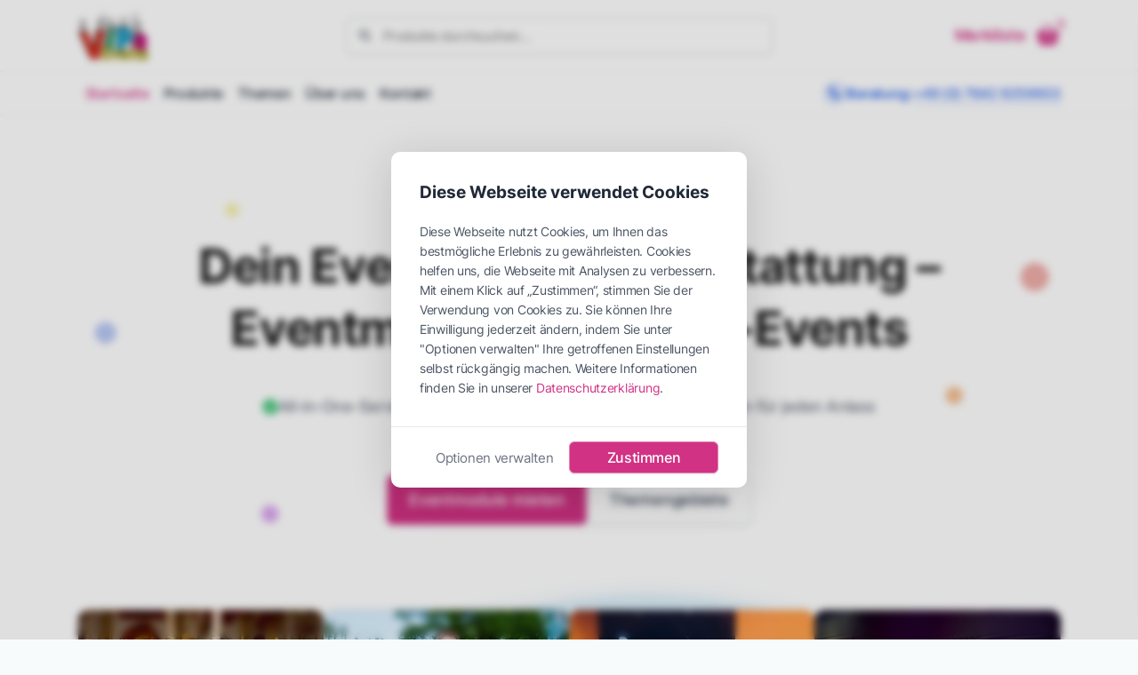

--- FILE ---
content_type: text/html; charset=UTF-8
request_url: https://vipa-events.de/
body_size: 18928
content:
<!DOCTYPE html>
<html lang="de">
    <head>
        <meta charset="utf-8">
        <meta name="viewport" content="width=device-width, initial-scale=1.0, maximum-scale=2.0">
        <title>Eventmodule mieten für unvergessliche Events | ViPa-Events</title>
        <meta name="twitter:title" content="Eventmodule mieten für unvergessliche Events | ViPa-Events" />
        <meta property="og:title" content="Eventmodule mieten für unvergessliche Events | ViPa-Events" />

        <meta name="description" content="Miete Eventmodule für jedes Event! ViPa-Events bietet Hüpfburgen, VR-Simulatoren, Boxautomaten und mehr für unvergessliche Erlebnisse. Jetzt Eventmodule entdecken und dein Event zum Highlight machen! Über 20 Jahre Erfahrung und 3.000+ zufriedene Kunden.">
        <meta property="og:description" content="Miete Eventmodule für jedes Event! ViPa-Events bietet Hüpfburgen, VR-Simulatoren, Boxautomaten und mehr für unvergessliche Erlebnisse. Jetzt Eventmodule entdecken und dein Event zum Highlight machen! Über 20 Jahre Erfahrung und 3.000+ zufriedene Kunden." />
        <meta name="twitter:description" content="Miete Eventmodule für jedes Event! ViPa-Events bietet Hüpfburgen, VR-Simulatoren, Boxautomaten und mehr für unvergessliche Erlebnisse. Jetzt Eventmodule entdecken und dein Event zum Highlight machen! Über 20 Jahre Erfahrung und 3.000+ zufriedene Kunden." />

        <meta property="og:type" content="website" />
        <meta property="og:site_name" content="ViPa-Events" />

        <meta name="keywords" content="Eventmodul mieten, Eventmodule mieten, Verleih von Eventmodule, Eventmodule-verleih in der Nähe, Eventmodule Vermietung, ViPa-Events" />
        <meta property="og:url" content="https://vipa-events.de" />
        <link href="https://vipa-events.de" rel="canonical" />
		<link type="image/x-icon" href="https://vipa-events-rental.s3.eu-central-1.amazonaws.com/websites/web_v85dBjYoD4qnp/favicon-vipa-events-favicon.png" rel="icon" />

                    <meta name="robots" content="index, follow, max-snippet:[160], max-image-preview:[large]">
        
        <meta property="og:image" content="https://vipa-events-rental.s3.eu-central-1.amazonaws.com/websites/web_v85dBjYoD4qnp/hero_bg_eventmodule-mieten-vipa-events.webp" />
        <meta name="twitter:image" content="https://vipa-events-rental.s3.eu-central-1.amazonaws.com/websites/web_v85dBjYoD4qnp/hero_bg_eventmodule-mieten-vipa-events.webp" />
        <meta property="og:image:width" content="800" />
        <meta property="og:image:height" content="800" />
        <meta name="twitter:card" content="summary_large_image" />

        <meta name="csrf_token" value="AlALpE7wmluc9MWnwYmw9wIoEqyy2mVRFb6mcimN"/>

        
        <!-- Livewire Styles --><style >[wire\:loading][wire\:loading], [wire\:loading\.delay][wire\:loading\.delay], [wire\:loading\.inline-block][wire\:loading\.inline-block], [wire\:loading\.inline][wire\:loading\.inline], [wire\:loading\.block][wire\:loading\.block], [wire\:loading\.flex][wire\:loading\.flex], [wire\:loading\.table][wire\:loading\.table], [wire\:loading\.grid][wire\:loading\.grid], [wire\:loading\.inline-flex][wire\:loading\.inline-flex] {display: none;}[wire\:loading\.delay\.none][wire\:loading\.delay\.none], [wire\:loading\.delay\.shortest][wire\:loading\.delay\.shortest], [wire\:loading\.delay\.shorter][wire\:loading\.delay\.shorter], [wire\:loading\.delay\.short][wire\:loading\.delay\.short], [wire\:loading\.delay\.default][wire\:loading\.delay\.default], [wire\:loading\.delay\.long][wire\:loading\.delay\.long], [wire\:loading\.delay\.longer][wire\:loading\.delay\.longer], [wire\:loading\.delay\.longest][wire\:loading\.delay\.longest] {display: none;}[wire\:offline][wire\:offline] {display: none;}[wire\:dirty]:not(textarea):not(input):not(select) {display: none;}:root {--livewire-progress-bar-color: #2299dd;}[x-cloak] {display: none !important;}[wire\:cloak] {display: none !important;}</style>

        <link rel="preload" as="style" href="https://d3vgc45q9qghcf.cloudfront.net/9892409e-0ae1-44d3-b0bc-856fb68cf58d/build/assets/website-BtUfPwkv.css" /><link rel="modulepreload" as="script" href="https://d3vgc45q9qghcf.cloudfront.net/9892409e-0ae1-44d3-b0bc-856fb68cf58d/build/assets/website-BUCKGKO5.js" /><link rel="stylesheet" href="https://d3vgc45q9qghcf.cloudfront.net/9892409e-0ae1-44d3-b0bc-856fb68cf58d/build/assets/website-BtUfPwkv.css" data-navigate-track="reload" /><script type="module" src="https://d3vgc45q9qghcf.cloudfront.net/9892409e-0ae1-44d3-b0bc-856fb68cf58d/build/assets/website-BUCKGKO5.js" data-navigate-track="reload"></script>        
           <link rel="preload" as="style" href="https://d3vgc45q9qghcf.cloudfront.net/9892409e-0ae1-44d3-b0bc-856fb68cf58d/build/assets/brand-website-B-I3CVS5.css" /><link rel="stylesheet" href="https://d3vgc45q9qghcf.cloudfront.net/9892409e-0ae1-44d3-b0bc-856fb68cf58d/build/assets/brand-website-B-I3CVS5.css" data-navigate-track="reload" />
        <style>
            :root {
                --color-primary-50: #fcf4f8;
                --color-primary-100: #faeaf2;
                --color-primary-200: #f0c0d9;
                --color-primary-300: #e282b4;
                --color-primary-400: #d13284;
                --color-primary-500: #7c1c4e;
                --color-primary-600: #531234;
                --color-primary-700: #29091a;
                --color-primary-800: #14040d;
                --color-primary-900: #080105;
    
                --color-secondary-50: #f6f7fa;
                --color-secondary-100: #eeeff5;
                --color-secondary-200: #ced1e2;
                --color-secondary-300: #9ea3c6;
                --color-secondary-400: #414770;
                --color-secondary-500: #383d60;
                --color-secondary-600: #252840;
                --color-secondary-700: #121420;
                --color-secondary-800: #090a10;
                --color-secondary-900: #030406;
            }
        </style>

        <script>window.dataLayer = window.dataLayer || []; function gtag(){dataLayer.push(arguments);}</script><script>gtag('consent', 'default', {
            'ad_storage': 'denied',
            'ad_personalization': 'denied',
            'analytics_storage': 'denied',
            'ad_user_data': 'denied'
          });</script><!-- Google Tag Manager -->
            <script>(function(w,d,s,l,i){w[l]=w[l]||[];w[l].push({'gtm.start':
            new Date().getTime(),event:'gtm.js'});var f=d.getElementsByTagName(s)[0],
            j=d.createElement(s),dl=l!='dataLayer'?'&l='+l:'';j.async=true;j.src=
            'https://www.googletagmanager.com/gtm.js?id='+i+dl;f.parentNode.insertBefore(j,f);
            })(window,document,'script','dataLayer','GTM-5RN4LHMG');</script>
            <!-- End Google Tag Manager -->
    </head>
    <body class="brand-site" x-data="{eventChooserOpen: false}">
        <!-- Google Tag Manager (noscript) -->
            <noscript><iframe src="https://www.googletagmanager.com/ns.html?id=GTM-5RN4LHMG"
            height="0" width="0" style="display:none;visibility:hidden"></iframe></noscript>
            <!-- End Google Tag Manager (noscript) -->
        


        <div class="layout-wrapper page--brand-home">
            <div class="layout-container">
                <div class="header-container">
                    <header wire:snapshot="{&quot;data&quot;:{&quot;cart_items&quot;:null,&quot;Website&quot;:[null,{&quot;class&quot;:&quot;App\\Models\\Website&quot;,&quot;key&quot;:7,&quot;s&quot;:&quot;mdl&quot;}]},&quot;memo&quot;:{&quot;id&quot;:&quot;lWgONRv3Gu5FsJLDuzRa&quot;,&quot;name&quot;:&quot;website.elements.header&quot;,&quot;path&quot;:&quot;\/&quot;,&quot;method&quot;:&quot;GET&quot;,&quot;children&quot;:{&quot;lw-1490339608-0&quot;:[&quot;div&quot;,&quot;jhYOD2vvk3HQeTeXUBsT&quot;]},&quot;scripts&quot;:[],&quot;assets&quot;:[],&quot;errors&quot;:[],&quot;locale&quot;:&quot;de&quot;},&quot;checksum&quot;:&quot;53ed571afa315321845cdf9f26331b8c4a81bada3e670c55607e08dd66a48966&quot;}" wire:effects="{&quot;listeners&quot;:[&quot;cart_updated&quot;]}" wire:id="lWgONRv3Gu5FsJLDuzRa" 
    class="brand" 
    x-data="{ 
        open: false,
        searchOpen: false,
        toggleSearch() {
            this.searchOpen = !this.searchOpen;
            if(this.searchOpen) {
                document.body.classList.add('search-open');
                setTimeout(() => {
                    document.getElementById('header-search-input').focus();
                }, 100);
            } else {
                document.body.classList.remove('search-open');
            }
        } 
    }" 
    :class="{ 'menu-open': open }" 
    @click.away="open = false"
>
    <div class="header-layout">
        
        <div class="mainbar">
            <div class="container container-lg">
                <div class="mainbar-layout">
                    <div class="branding">
                        <a href="https://vipa-events.de" wire:navigate aria-label="Zur Startseite">
                            <img class="logo" src="https://vipa-events-rental.s3.eu-central-1.amazonaws.com/websites/web_v85dBjYoD4qnp/vipa-events-logo.webp" alt="Logo von ViPa-Events">
                        </a>
                    </div>
                    

                    <div wire:snapshot="{&quot;data&quot;:{&quot;searchValue&quot;:&quot;&quot;,&quot;searchResults&quot;:[[],{&quot;s&quot;:&quot;arr&quot;}],&quot;bestResult&quot;:null},&quot;memo&quot;:{&quot;id&quot;:&quot;jhYOD2vvk3HQeTeXUBsT&quot;,&quot;name&quot;:&quot;website.elements.header-search&quot;,&quot;path&quot;:&quot;\/&quot;,&quot;method&quot;:&quot;GET&quot;,&quot;children&quot;:[],&quot;scripts&quot;:[],&quot;assets&quot;:[],&quot;errors&quot;:[],&quot;locale&quot;:&quot;de&quot;},&quot;checksum&quot;:&quot;3036cfd3b5c291bb2e8d2d634c239f8be7d29f3adfdc501c3059bd38f80be23e&quot;}" wire:effects="[]" wire:id="jhYOD2vvk3HQeTeXUBsT" 
    class="header-searchbar"
    x-data="{ 
        searchValue: $wire.entangle('searchValue'),
        bestResult: $wire.entangle('bestResult'),
        showResults: false,
    }"
    x-show="searchOpen"
    x-cloak
    x-transition
    
    x-on:click.away="showResults = false;"
>
    <form 
        wire:submit.prevent="search" 
        id="header-search-form"
        x-on:submit="showResults = true"
    >
        <div class="form-element form-input has-prepend has-append" wire:keydown.escape="clearSearch" wire:model="searchValue" wire:keydown.debounce.500ms="search" x-on:keyup="showResults = true" x-on:click="showResults = true" wire:keydown.escape="clearSearch" wire:model="searchValue" wire:keydown.debounce.500ms="search" x-on:keyup="showResults = true" x-on:click="showResults = true">


    <!--[if BLOCK]><![endif]--><!--[if ENDBLOCK]><![endif]-->
 
    <div class="form-item">
        <!--[if BLOCK]><![endif]-->            <div 
                class="form-input-addition form-input-prepend" 
                            >
                <i class="fa-solid fa-search" wire:loading.remove wire:target="search"></i>
                <i class="fa-solid fa-spinner-third fa-spin" wire:loading wire:target="search"></i>
            </div>
        <!--[if ENDBLOCK]><![endif]-->
        <input
            type="text"
            placeholder="Produkte durchsuchen…"
            class="form-control"
            value=""
            aria-label=""


            
            
                            
            
            id="header-search-input" wire:keydown.escape="clearSearch" wire:model="searchValue" wire:keydown.debounce.500ms="search" x-on:keyup="showResults = true" x-on:click="showResults = true"
        />

        <!--[if BLOCK]><![endif]--><!--[if ENDBLOCK]><![endif]-->

        <!--[if BLOCK]><![endif]-->            <div 
                class="form-input-addition form-input-append" 
                            >
                <!--[if BLOCK]><![endif]--><!--[if ENDBLOCK]><![endif]-->


<button type="button" class="btn btn-white btn-icon btn-xs icon-only" aria-label="Suche leeren" x-on:click="searchValue = ''; showResults = false; document.getElementById('header-search-input').focus(); toggleSearch()" tabindex="-1" x-show="searchValue.trim().length > 0" x-cloak="x-cloak"         aria-label="Suche leeren" x-on:click="searchValue = ''; showResults = false; document.getElementById('header-search-input').focus(); toggleSearch()" tabindex="-1" x-show="searchValue.trim().length > 0" x-cloak="x-cloak">
    <!--[if BLOCK]><![endif]-->        <div class="icon-wrapper icon-prepend"><i class="fa-solid fa-xmark icon"></i></div>
    <!--[if ENDBLOCK]><![endif]-->
    <!--[if BLOCK]><![endif]--><!--[if ENDBLOCK]><![endif]-->

    <!--[if BLOCK]><![endif]--><!--[if ENDBLOCK]><![endif]-->

    <!--[if BLOCK]><![endif]--><!--[if ENDBLOCK]><![endif]-->
    
    <!--[if BLOCK]><![endif]--><!--[if ENDBLOCK]><![endif]-->

    <!--[if BLOCK]><![endif]--><!--[if ENDBLOCK]><![endif]-->

    <!--[if BLOCK]><![endif]--><!--[if ENDBLOCK]><![endif]-->

</button>


<!--[if BLOCK]><![endif]--><!--[if ENDBLOCK]><![endif]-->
            </div>
        <!--[if ENDBLOCK]><![endif]-->
    </div>

    <!--[if BLOCK]><![endif]--><!--[if ENDBLOCK]><![endif]-->

    <!--[if BLOCK]><![endif]--><!--[if ENDBLOCK]><![endif]-->
</div>


    </form>

    <div 
        class="results-layout"
        x-show="searchValue.length > 0 && showResults"
        x-cloak
        x-transition
        x-on:click.away="showResults = false"
    >
        <div class="results">
            <div class="results-header">
                <!--[if BLOCK]><![endif]-->                    <span class="results-title">
                        Suchergebnisse
                        <i class="fa-solid fa-spinner-third fa-spin" wire:loading></i>
                    </span>

                    <span class="results-subtitle" id="search-results-min" x-show="searchValue.trim().length > 0 && searchValue.trim().length < 3">
                        <span x-text="3 - searchValue.trim().length"></span> <span x-text="3 - searchValue.trim().length == 1 ? 'weiteres Zeichen' : 'weitere Zeichen'"></span> eingeben
                    </span>

                <!--[if ENDBLOCK]><![endif]-->
            </div>
            <div class="results-body">
                <!--[if BLOCK]><![endif]--><!--[if ENDBLOCK]><![endif]-->
                
            </div>
        </div>
    </div>
</div>                    
                    <div class="actions">
                        <div class="actions-layout">
                            
                            <div class="cart">
                                <a href="https://vipa-events.de/merkliste" class="cart-link" wire:navigate :class="{ 'disabled': open || searchOpen }" aria-label="Merkliste öffnen">
                                    <span class="text">Merkliste</span>
                                    <i class="fa-solid fa-basket-shopping"></i>
                                    <div class="cart-count-layout">
                                        <span class="cart-count">
                                            0
                                        </span>
                                    </div>
                                </a>
                            </div>
                            
                            <div class="search-toggle">
                                <button @click="toggleSearch()" class="btn btn-none search-toggle-btn" :class="{ 'disabled': open, 'open': searchOpen }" aria-label="Suche öffnen">
                                    <i class="fa-solid fa-search"></i>
                                    <i class="fa-solid fa-xmark"></i>
                                </button>
                            </div>
                        </div>
                    </div>
                    <div class="toggler">
                        <div class="toggler-layout">
                            <button id="navbar-toggler" @click="open = !open" :class="{ 'open': open, 'disabled': searchOpen }" aria-label="Menü öffnen">
                                
                                <i class="fa-solid fa-bars"></i>
                                <i class="fa-solid fa-xmark"></i>
                            </button>
                        </div>
                    </div>
                </div>
            </div>
        </div>
        
        <div class="brand-navbar">
            <div class="container container-lg">
                <nav x-transition class="navbar">
                    <div class="navbar-layout">
                        <ul class="navbar-nav">
                            <li class="nav-item active">
    <a class="nav-link" wire:navigate href="https://vipa-events.de">Startseite</a>
</li>                            <li class="nav-item">
    <a class="nav-link" wire:navigate href="https://vipa-events.de/produkte">Produkte</a>
</li>                            <li class="nav-item">
    <a class="nav-link" wire:navigate href="https://vipa-events.de/themen">Themen</a>
</li>                            
                            
                            <li class="nav-item">
    <a class="nav-link" wire:navigate href="https://vipa-events.de/ueber-uns">Über uns</a>
</li>                            <li class="nav-item">
    <a class="nav-link" wire:navigate href="https://vipa-events.de/kontakt">Kontakt</a>
</li>                        </ul>
                        <div class="navbar-addons">
                            <div class="navbar-addon service">
                                <div class="icon"><i class="fa-solid fa-phone"></i></div>
                                <div class="contact">
                                    <span class="title">Beratung:</span>
                                    <a href="tel:076429259933" target="_blank" class="phone">+49 (0) 7642 9259933</a>
                                </div>
                            </div>
                        </div>
                    </div>
                </nav>
            </div>
        </div>
    </div>
</header>                </div>
                <div class="body-container">
                    <div wire:snapshot="{&quot;data&quot;:{&quot;products&quot;:[null,{&quot;keys&quot;:[1,2,4,5],&quot;class&quot;:&quot;Illuminate\\Database\\Eloquent\\Collection&quot;,&quot;modelClass&quot;:&quot;App\\Models\\Product&quot;,&quot;s&quot;:&quot;elcln&quot;}],&quot;products_count&quot;:1190,&quot;Website&quot;:[null,{&quot;class&quot;:&quot;App\\Models\\Website&quot;,&quot;key&quot;:7,&quot;s&quot;:&quot;mdl&quot;}]},&quot;memo&quot;:{&quot;id&quot;:&quot;eNrMTx8xMTjkGG94XiGo&quot;,&quot;name&quot;:&quot;website.pages.home&quot;,&quot;path&quot;:&quot;\/&quot;,&quot;method&quot;:&quot;GET&quot;,&quot;children&quot;:{&quot;prod_m3PO3yVQ&quot;:[&quot;a&quot;,&quot;NR67xZPJa1SKuhtOzw9M&quot;],&quot;prod_3ydOLdO7&quot;:[&quot;a&quot;,&quot;4j4AoN0tiWxOIBUkCMw7&quot;],&quot;prod_yj6pYDO0&quot;:[&quot;a&quot;,&quot;udMBg8BLoXMSGji5zvyu&quot;],&quot;prod_gmORG7pe&quot;:[&quot;a&quot;,&quot;fyCeqfKlsDrd3yQGJ7o6&quot;],&quot;prod_7lKM6yOd&quot;:[&quot;a&quot;,&quot;b9LKzcisZVJRvriFBoXq&quot;],&quot;prod_wAV9nmKr&quot;:[&quot;a&quot;,&quot;EdogEtv5SmFobG2znhyE&quot;],&quot;prod_3Pp3ZROQ&quot;:[&quot;a&quot;,&quot;oUtghtCuHwS2zPaMM7BM&quot;],&quot;prod_Q0K02npj&quot;:[&quot;a&quot;,&quot;4t8Bz0AXQ3yCHon88Is7&quot;],&quot;prod_EYOA5MOP&quot;:[&quot;a&quot;,&quot;LXgXWA5zTFBqKpriSkaP&quot;],&quot;prod_LzO5Zzp2&quot;:[&quot;a&quot;,&quot;UB6uwRPnNO5ggUXJPf3g&quot;],&quot;prod_wAp9Y6pr&quot;:[&quot;a&quot;,&quot;4efyOTSXOvZcNqDvp6o2&quot;],&quot;prod_Y4KGzrVw&quot;:[&quot;a&quot;,&quot;seJPtFmCbG1adj1HJBBF&quot;],&quot;prod_38VyxQpq&quot;:[&quot;a&quot;,&quot;G6ZXorUcSfFbTewlROIk&quot;],&quot;prod_3Pp3G6pQ&quot;:[&quot;a&quot;,&quot;9XG2J905s7VWMOUTdkOJ&quot;],&quot;prod_zoKewDpx&quot;:[&quot;a&quot;,&quot;LUOstNDtfoW0S3DvbTz8&quot;],&quot;prod_eXVNGoKN&quot;:[&quot;a&quot;,&quot;vPOtg1xkfrK1s6ltt37z&quot;],&quot;prod_gmOR45Ve&quot;:[&quot;a&quot;,&quot;g6B1G4PG7v9YIpA2TIsn&quot;],&quot;prod_3PO3qRVQ&quot;:[&quot;a&quot;,&quot;DRSo26gtrSvQoBGJjVFh&quot;],&quot;prod_evKQWlpj&quot;:[&quot;a&quot;,&quot;tYgJBIvpIW7wEhEnEFfW&quot;],&quot;prod_03V8neOl&quot;:[&quot;a&quot;,&quot;YCfmspKIEwkfjgDFhydE&quot;]},&quot;scripts&quot;:[],&quot;assets&quot;:[],&quot;errors&quot;:[],&quot;locale&quot;:&quot;de&quot;},&quot;checksum&quot;:&quot;d8bb96c293bb34d79ed6a563c383711782944d0e4e0dd08254d91c1899176717&quot;}" wire:effects="[]" wire:id="eNrMTx8xMTjkGG94XiGo" class="page-layout">
    <div class="page-layout-content">
        
   

   <div class="hero hero-brand-home hero-centered" >
      <div class="container container-lg">
         <div class="hero-layout">
            <div class="design-elements">
               <div class="d1"></div>
               <div class="d2"></div>
               <div class="d3"></div>
               <div class="d4"></div>
               <div class="d5"></div>
               <div class="d6"></div>
            </div>
            <div class="hero-text">
               <div class="hero-badge">
                  <i class="fa-solid fa-party-horn"></i>
                  <span>
                     <strong
                        x-data="{ 
                           products_count: 0,
                           max_products_count: $wire.products_count,
                           startProductsCount() { 
                              // make a count up animation, stop at max_products_count and set products_count to max_products_count
                              let count = 0;
                              let interval = setInterval(() => {
                                 count+=6;
                                 this.products_count = count;
                                 if (count >= this.max_products_count) {
                                    clearInterval(interval);
                                    this.products_count = this.max_products_count;
                                 }
                              }, 50);

                           }
                        }"
                        x-init="startProductsCount()"
                        x-text="products_count"
                     ></strong> 
                     Produkte mieten
                  </span>
               </div>
               <h1 class="hero-title">Dein Event, unsere Ausstattung – Eventmodule von ViPa-Events</h1>
               <ul>
                  <li>
                     <i class="fa-solid fa-badge-check"></i>
                     <span>All-in-One-Service</span>
                  </li>
                  <li>
                     <i class="fa-solid fa-badge-check"></i>
                     <span>
                        Geschäfts- und Privatkunden
                     </span>
                  </li>
                  <li>
                     <i class="fa-solid fa-badge-check"></i>
                     <span>Attraktionen für jeden Anlass</span>
                  </li>
               </ul>

               <div class="hero-actions">
                  <a type="button" class="btn btn-primary btn-xl" wire:navigate="" href="https://vipa-events.de/produkte"       
wire:navigate="">
    <!--[if BLOCK]><![endif]--><!--[if ENDBLOCK]><![endif]-->
   
    <!--[if BLOCK]><![endif]-->        <span>Eventmodule mieten</span>
    <!--[if ENDBLOCK]><![endif]-->

    <!--[if BLOCK]><![endif]--><!--[if ENDBLOCK]><![endif]-->


</a>

                  <a type="button" class="btn btn-white btn-xl" wire:navigate="" href="https://vipa-events.de/themen"       
wire:navigate="">
    <!--[if BLOCK]><![endif]--><!--[if ENDBLOCK]><![endif]-->
   
    <!--[if BLOCK]><![endif]-->        <span>Themengebiete</span>
    <!--[if ENDBLOCK]><![endif]-->

    <!--[if BLOCK]><![endif]--><!--[if ENDBLOCK]><![endif]-->


</a>

               </div>
            </div>
         </div>
         <div class="hero-categories-layout">
            <a href="https://vipa-events.de/produkte/kategorie/karussell" wire:navigate class="hero-category one" aria-labelledby="category-one-name">
               <div class="category-image">
                  <img src="https://d3vgc45q9qghcf.cloudfront.net/9892409e-0ae1-44d3-b0bc-856fb68cf58d/build/assets/kategoriebild-kinderkarusell-mieten-D54qgqmm.webp" alt="Glückliches Kind auf einem gemieteten Kinderkarussell">
               </div>
               <span class="category-name" id="category-one-name">Kinderkarussell mieten</span>
            </a>
            <a href="https://vipa-events.de/produkte/kategorie/rutschen-und-hupfen" wire:navigate class="hero-category two" aria-labelledby="category-two-name">
               <div class="category-image">
                  <img src="https://d3vgc45q9qghcf.cloudfront.net/9892409e-0ae1-44d3-b0bc-856fb68cf58d/build/assets/kategoriebild-huepfburgen-mieten-BuHCtYFM.webp" alt="Kind springt auf einer gemieteten Hüpfburg">
               </div>
               <span class="category-name" id="category-two-name">Hüpfburgen mieten</span>
            </a>
            <a href="https://vipa-events.de/produkte/kategorie/automaten" wire:navigate class="hero-category three" aria-labelledby="category-three-name">
               <div class="category-image">
                  <img src="https://d3vgc45q9qghcf.cloudfront.net/9892409e-0ae1-44d3-b0bc-856fb68cf58d/build/assets/kategoriebild-automaten-mieten-OK2JkpCf.webp" alt="Frau spielt an einem gemieteten Automaten">
               </div>
               <span class="category-name" id="category-three-name">Automaten mieten</span>
            </a>
            <a href="https://vipa-events.de/produkte/kategorie/vr-simulator" wire:navigate class="hero-category four" aria-labelledby="category-four-name">
               <div class="category-image">
                  <img src="https://d3vgc45q9qghcf.cloudfront.net/9892409e-0ae1-44d3-b0bc-856fb68cf58d/build/assets/kategoriebild-virtual-reality-mieten-c-QKLagJ.webp" alt="Mann trägt eine VR-Brille und spielt ein VR-Spiel">
               </div>
               <span class="category-name" id="category-four-name">VR-Simulatoren mieten</span>
            </a>
            <a href="https://vipa-events.de/produkte/kategorie/sonstiges" wire:navigate class="hero-category five" aria-labelledby="category-five-name">
               <div class="category-image">
                  <img src="https://d3vgc45q9qghcf.cloudfront.net/9892409e-0ae1-44d3-b0bc-856fb68cf58d/build/assets/kategoriebild-weitere-attraktionen-CuSTWh47.webp" alt="Mann freut sich über einen gemieteten Tischkicker">
               </div>
               <span class="category-name" id="category-five-name">Sonstige Attraktionen</span>
            </a>
         </div>
      </div>
   </div>
   

   <div class="references-customers">
      <div class="container">
         <div class="references-list">
            <span class="title">3.000+ zufriedene Kunden</span>
            <div class="c"><img class="lazy" data-src="https://d3vgc45q9qghcf.cloudfront.net/9892409e-0ae1-44d3-b0bc-856fb68cf58d/build/assets/spaeth-CpnTJICH.svg" alt="Spaeth"></div>
            <div class="c high"><img class="lazy" data-src="https://d3vgc45q9qghcf.cloudfront.net/9892409e-0ae1-44d3-b0bc-856fb68cf58d/build/assets/edeka-BUmNqSVg.svg" alt="Edeka"></div>
            <div class="c"><img class="lazy" data-src="https://d3vgc45q9qghcf.cloudfront.net/9892409e-0ae1-44d3-b0bc-856fb68cf58d/build/assets/globus-baumarkt-BfKC8Toh.svg" alt="Globus Baumarkt"></div>
            <div class="c"><img class="lazy" data-src="https://d3vgc45q9qghcf.cloudfront.net/9892409e-0ae1-44d3-b0bc-856fb68cf58d/build/assets/wuerth-DCPoREiC.svg" alt="Würth"></div>
            <div class="c"><img class="lazy" data-src="https://d3vgc45q9qghcf.cloudfront.net/9892409e-0ae1-44d3-b0bc-856fb68cf58d/build/assets/sc-freiburg-Bs6dbH3x.svg" alt="SC-Freiburg"></div>
            <div class="c long"><img class="lazy" data-src="https://d3vgc45q9qghcf.cloudfront.net/9892409e-0ae1-44d3-b0bc-856fb68cf58d/build/assets/druckerei-reiff-DBNBwerW.svg" alt="Druckerei Reiff"></div>
            <div class="c"><img class="lazy" data-src="https://d3vgc45q9qghcf.cloudfront.net/9892409e-0ae1-44d3-b0bc-856fb68cf58d/build/assets/amazon-8P8C4Ga3.svg" alt="Amazon"></div>
            <div class="c"><img class="lazy" data-src="https://d3vgc45q9qghcf.cloudfront.net/9892409e-0ae1-44d3-b0bc-856fb68cf58d/build/assets/sparkasse-DAPqWQGt.svg" alt="Sparkasse"></div>
            <div class="c "><img class="lazy" data-src="https://d3vgc45q9qghcf.cloudfront.net/9892409e-0ae1-44d3-b0bc-856fb68cf58d/build/assets/sweg-CzV5Nc9p.svg" alt="SWEG"></div>
            <div class="c"><img class="lazy" data-src="https://d3vgc45q9qghcf.cloudfront.net/9892409e-0ae1-44d3-b0bc-856fb68cf58d/build/assets/unternehmensgruppe-fischer-DsnSb8rH.svg" alt="Unternehmensgruppe Fischer"></div>
            <div class="c"><img class="lazy" data-src="https://d3vgc45q9qghcf.cloudfront.net/9892409e-0ae1-44d3-b0bc-856fb68cf58d/build/assets/norma-Ch1rY2Ys.svg" alt="Norma"></div>
            
            <div class="c"><img class="lazy" data-src="https://d3vgc45q9qghcf.cloudfront.net/9892409e-0ae1-44d3-b0bc-856fb68cf58d/build/assets/haufe-XXXsrNJ5.svg" alt="Haufe"></div>
            <div class="c high"><img class="lazy" data-src="https://d3vgc45q9qghcf.cloudfront.net/9892409e-0ae1-44d3-b0bc-856fb68cf58d/build/assets/trumpf-CuOVikYh.svg" alt="Trumpf"></div>
            <div class="c"><img class="lazy" data-src="https://d3vgc45q9qghcf.cloudfront.net/9892409e-0ae1-44d3-b0bc-856fb68cf58d/build/assets/igefa-6PCNtQJd.svg" alt="Igefa"></div>
            <div class="c high"><img class="lazy" data-src="https://d3vgc45q9qghcf.cloudfront.net/9892409e-0ae1-44d3-b0bc-856fb68cf58d/build/assets/esso-CSuDUrVD.svg" alt="Esso"></div>
            <div class="c high"><img class="lazy" data-src="https://d3vgc45q9qghcf.cloudfront.net/9892409e-0ae1-44d3-b0bc-856fb68cf58d/build/assets/volksbank-D92z4kjP.svg" alt="Volksbank"></div>
            <div class="c long"><img class="lazy" data-src="https://d3vgc45q9qghcf.cloudfront.net/9892409e-0ae1-44d3-b0bc-856fb68cf58d/build/assets/wuerttembergische-CEJvU8gt.svg" alt="Württembergische"></div>
            <div class="c"><img class="lazy" data-src="https://d3vgc45q9qghcf.cloudfront.net/9892409e-0ae1-44d3-b0bc-856fb68cf58d/build/assets/SSB-DGLltwcD.svg" alt="SSB"></div>
         </div>
      </div>
   </div>

   <div class="sectiongap"></div>
   <section class="page-section section--duo-text">
      <div class="container container-lg">
         <div class="duo-text--layout">
            <div class="duo--image" data-aos="fade-up">
                  <img class="lazy" data-src="https://d3vgc45q9qghcf.cloudfront.net/9892409e-0ae1-44d3-b0bc-856fb68cf58d/build/assets/unvergesslicher-spass-mieten-event-module-L4s-GldD.webp" alt="Familie hat Spaß auf einem gemieteten Eventmodul">
            </div>
            <div class="duo--text"  data-aos="fade-up" data-aos-delay="100">
               <h2 class="title">Miete unvergesslichen Spaß für deine Gäste – schnell & unkompliziert!</h2>
               <p class="subtitle">Mit unserer erstklassigen Ausstattung machst du dein Event zum Highlight des Jahres. Ob Kinder oder Erwachsene – wir bieten für jeden die passende Attraktion, die deine Gäste begeistert und für langanhaltende Erinnerungen sorgt. Von aufregenden Spielen bis hin zu interaktiven Erlebnissen, unsere Angebote sind darauf ausgelegt, jeden Moment unvergesslich zu machen. Vertraue auf unsere Qualität und schaffe ein Event, das noch lange in Erinnerung bleibt.</p>
               <div class="duo--actions">
                  <a type="button" class="btn btn-primary btn-xl" wire:navigate="" href="https://vipa-events.de/produkte"       
wire:navigate="">
    <!--[if BLOCK]><![endif]--><!--[if ENDBLOCK]><![endif]-->
   
    <!--[if BLOCK]><![endif]-->        <span>Eventmodule entdecken</span>
    <!--[if ENDBLOCK]><![endif]-->

    <!--[if BLOCK]><![endif]--><!--[if ENDBLOCK]><![endif]-->


</a>

                  <a type="button" class="btn btn-link btn-xl scroll-to" href="#ablauf-anfrage"       
>
    <!--[if BLOCK]><![endif]--><!--[if ENDBLOCK]><![endif]-->
   
    <!--[if BLOCK]><![endif]-->        <span>So funktioniert's</span>
    <!--[if ENDBLOCK]><![endif]-->

    <!--[if BLOCK]><![endif]--><!--[if ENDBLOCK]><![endif]-->


</a>

               </div>
            </div>
         </div>
      </div>
   </section>

   <div class="sectiongap"></div>
   
   
   <section class="page-section section--category section-type1" data-aos="fade-up">
      <div class="type-layout-wrapper">
         <div class="container container-lg">
            <div class="type-layout">
               <div class="type-category">
                  <div class="type-header">
                     <span class="badge">
                        Spaß für groß und klein
                     </span>
                     <h3 class="type-title">
                        Wettkampf-Module mieten und Gäste herausfordern
                     </h3>
                  </div>
                  <div class="type-body">
                     <p class="type-description">
                        Bringe das Adrenalin in Schwung und lasse deine Gäste den Wettkampfgeist spüren! Spannung, Action und jede Menge Spaß – ideal für alle, die ihre Fähigkeiten unter Beweis stellen wollen. Hier werden bleibende Erinnerungen erschaffen!
                     </p>
                     <div class="type-action">
                        <a type="button" class="btn btn-primary btn-icon btn-xl" wire:navigate="" href="https://vipa-events.de/produkte/kategorie/indoor-spiele"       
wire:navigate="">
    <!--[if BLOCK]><![endif]--><!--[if ENDBLOCK]><![endif]-->
   
    <!--[if BLOCK]><![endif]-->        <span>Wettkampf-Module aufrufen</span>
    <!--[if ENDBLOCK]><![endif]-->

    <!--[if BLOCK]><![endif]-->        <div class="icon-wrapper"><i class="fa-solid fa-arrow-right icon"></i></div>
    <!--[if ENDBLOCK]><![endif]-->


</a>

                     </div>
                  </div>
               </div>
               <div class="type-products">
                  <!--[if BLOCK]><![endif]-->                     <div
                           class="product-list-item smaller d2 transparent"
                           wire:key="prod_m3PO3yVQ-pli"
                        >
                           <a wire:snapshot="{&quot;data&quot;:{&quot;Product&quot;:[null,{&quot;class&quot;:&quot;App\\Models\\Product&quot;,&quot;key&quot;:25,&quot;s&quot;:&quot;mdl&quot;}],&quot;isOnWishlist&quot;:false,&quot;secondary&quot;:false},&quot;memo&quot;:{&quot;id&quot;:&quot;CCRIFJt2DmsSbZoeWJoV&quot;,&quot;name&quot;:&quot;website.elements.product-list-item&quot;,&quot;path&quot;:&quot;\/&quot;,&quot;method&quot;:&quot;GET&quot;,&quot;children&quot;:[],&quot;scripts&quot;:[],&quot;assets&quot;:[],&quot;errors&quot;:[],&quot;locale&quot;:&quot;de&quot;},&quot;checksum&quot;:&quot;d19fa3081f4fd5b815c0ec169030426e0873d83c7974f7e9fba7fd10cd489e9d&quot;}" wire:effects="[]" wire:id="CCRIFJt2DmsSbZoeWJoV" wire:navigate href="https://vipa-events.de/produkte/dartautomat-mieten" class="product-item-layout" aria-label="Produktdetails von Dartautomat">
    <div class="product-image-layout">
        <div class="product-image loading-box">
            <!--[if BLOCK]><![endif]--><!--[if ENDBLOCK]><![endif]-->
            <!--[if BLOCK]><![endif]--><!--[if ENDBLOCK]><![endif]-->
            <img class="lazy" data-src="https://vipa-events-rental.s3.eu-central-1.amazonaws.com/produkte/dartautomat/dartautomat-mieten-transparent.webp" alt="Dartautomat">
        </div>
    </div>
    <div class="product-details">
        <div class="product-texts">
            <span class="product-name">Dartautomat</span>
            <div class="product-infos">
                <div class="product-price">
                    <span class="price">
                        <span class="price-whole">
                            250
                            <span class="price-decimal">,</span>
                        </span>
                        <span class="price-fraction">00</span>
                        <span class="price-symbol">&nbsp;€</span>
                    </span>
                    <span class="interval">/ Tag</span>
                </div>    
            </div>
        </div>
    </div>
    <div class="product-actions">
        <!--[if BLOCK]><![endif]--><!--[if ENDBLOCK]><![endif]-->


<button type="button" class="btn btn-primary btn-lg w-100"         >
    <!--[if BLOCK]><![endif]--><!--[if ENDBLOCK]><![endif]-->
    <!--[if BLOCK]><![endif]--><!--[if ENDBLOCK]><![endif]-->

    <!--[if BLOCK]><![endif]-->        <span>Jetzt anfragen</span>
    <!--[if ENDBLOCK]><![endif]-->

    <!--[if BLOCK]><![endif]--><!--[if ENDBLOCK]><![endif]-->
    
    <!--[if BLOCK]><![endif]--><!--[if ENDBLOCK]><![endif]-->

    <!--[if BLOCK]><![endif]--><!--[if ENDBLOCK]><![endif]-->

    <!--[if BLOCK]><![endif]--><!--[if ENDBLOCK]><![endif]-->

</button>


<!--[if BLOCK]><![endif]--><!--[if ENDBLOCK]><![endif]-->    </div>
</a>
                     </div>
                                       <div
                           class="product-list-item smaller d2 transparent"
                           wire:key="prod_3ydOLdO7-pli"
                        >
                           <a wire:snapshot="{&quot;data&quot;:{&quot;Product&quot;:[null,{&quot;class&quot;:&quot;App\\Models\\Product&quot;,&quot;key&quot;:28,&quot;s&quot;:&quot;mdl&quot;}],&quot;isOnWishlist&quot;:false,&quot;secondary&quot;:false},&quot;memo&quot;:{&quot;id&quot;:&quot;U0M1sEWDwgyxfjz1E6TB&quot;,&quot;name&quot;:&quot;website.elements.product-list-item&quot;,&quot;path&quot;:&quot;\/&quot;,&quot;method&quot;:&quot;GET&quot;,&quot;children&quot;:[],&quot;scripts&quot;:[],&quot;assets&quot;:[],&quot;errors&quot;:[],&quot;locale&quot;:&quot;de&quot;},&quot;checksum&quot;:&quot;76224a7aa010cdb1e159894b35742ee4e04b2634460b4517bb3053b77e7b2140&quot;}" wire:effects="[]" wire:id="U0M1sEWDwgyxfjz1E6TB" wire:navigate href="https://vipa-events.de/produkte/4er-tischkicker-black-mieten" class="product-item-layout" aria-label="Produktdetails von 4er Tischkicker Black">
    <div class="product-image-layout">
        <div class="product-image loading-box">
            <!--[if BLOCK]><![endif]--><!--[if ENDBLOCK]><![endif]-->
            <!--[if BLOCK]><![endif]--><!--[if ENDBLOCK]><![endif]-->
            <img class="lazy" data-src="https://vipa-events-rental.s3.eu-central-1.amazonaws.com/produkte/4er-tischkicker-black/4er-Tischkicker-mieten-ViPa-Events-24.jpeg" alt="4er Tischkicker Black">
        </div>
    </div>
    <div class="product-details">
        <div class="product-texts">
            <span class="product-name">4er Tischkicker Black</span>
            <div class="product-infos">
                <div class="product-price">
                    <span class="price">
                        <span class="price-whole">
                            120
                            <span class="price-decimal">,</span>
                        </span>
                        <span class="price-fraction">00</span>
                        <span class="price-symbol">&nbsp;€</span>
                    </span>
                    <span class="interval">/ Tag</span>
                </div>    
            </div>
        </div>
    </div>
    <div class="product-actions">
        <!--[if BLOCK]><![endif]--><!--[if ENDBLOCK]><![endif]-->


<button type="button" class="btn btn-primary btn-lg w-100"         >
    <!--[if BLOCK]><![endif]--><!--[if ENDBLOCK]><![endif]-->
    <!--[if BLOCK]><![endif]--><!--[if ENDBLOCK]><![endif]-->

    <!--[if BLOCK]><![endif]-->        <span>Jetzt anfragen</span>
    <!--[if ENDBLOCK]><![endif]-->

    <!--[if BLOCK]><![endif]--><!--[if ENDBLOCK]><![endif]-->
    
    <!--[if BLOCK]><![endif]--><!--[if ENDBLOCK]><![endif]-->

    <!--[if BLOCK]><![endif]--><!--[if ENDBLOCK]><![endif]-->

    <!--[if BLOCK]><![endif]--><!--[if ENDBLOCK]><![endif]-->

</button>


<!--[if BLOCK]><![endif]--><!--[if ENDBLOCK]><![endif]-->    </div>
</a>
                     </div>
                                       <div
                           class="product-list-item smaller d2 transparent"
                           wire:key="prod_yj6pYDO0-pli"
                        >
                           <a wire:snapshot="{&quot;data&quot;:{&quot;Product&quot;:[null,{&quot;class&quot;:&quot;App\\Models\\Product&quot;,&quot;key&quot;:4,&quot;s&quot;:&quot;mdl&quot;}],&quot;isOnWishlist&quot;:false,&quot;secondary&quot;:false},&quot;memo&quot;:{&quot;id&quot;:&quot;5xu8GBSGSJRxkMGLg2yp&quot;,&quot;name&quot;:&quot;website.elements.product-list-item&quot;,&quot;path&quot;:&quot;\/&quot;,&quot;method&quot;:&quot;GET&quot;,&quot;children&quot;:[],&quot;scripts&quot;:[],&quot;assets&quot;:[],&quot;errors&quot;:[],&quot;locale&quot;:&quot;de&quot;},&quot;checksum&quot;:&quot;859718298c768e4b54a50472bdc6c82e0c60cee2dc9199ffa904983c76e4227d&quot;}" wire:effects="[]" wire:id="5xu8GBSGSJRxkMGLg2yp" wire:navigate href="https://vipa-events.de/produkte/boxautomat-champion-mieten" class="product-item-layout" aria-label="Produktdetails von Boxautomat Champion">
    <div class="product-image-layout">
        <div class="product-image loading-box">
            <!--[if BLOCK]><![endif]--><!--[if ENDBLOCK]><![endif]-->
            <!--[if BLOCK]><![endif]--><!--[if ENDBLOCK]><![endif]-->
            <img class="lazy" data-src="https://vipa-events-rental.s3.eu-central-1.amazonaws.com/produkte/boxautomat-champion/boxautomat-champion-rot.webp" alt="Boxautomat Champion">
        </div>
    </div>
    <div class="product-details">
        <div class="product-texts">
            <span class="product-name">Boxautomat Champion</span>
            <div class="product-infos">
                <div class="product-price">
                    <span class="price">
                        <span class="price-whole">
                            320
                            <span class="price-decimal">,</span>
                        </span>
                        <span class="price-fraction">00</span>
                        <span class="price-symbol">&nbsp;€</span>
                    </span>
                    <span class="interval">/ Tag</span>
                </div>    
            </div>
        </div>
    </div>
    <div class="product-actions">
        <!--[if BLOCK]><![endif]--><!--[if ENDBLOCK]><![endif]-->


<button type="button" class="btn btn-primary btn-lg w-100"         >
    <!--[if BLOCK]><![endif]--><!--[if ENDBLOCK]><![endif]-->
    <!--[if BLOCK]><![endif]--><!--[if ENDBLOCK]><![endif]-->

    <!--[if BLOCK]><![endif]-->        <span>Jetzt anfragen</span>
    <!--[if ENDBLOCK]><![endif]-->

    <!--[if BLOCK]><![endif]--><!--[if ENDBLOCK]><![endif]-->
    
    <!--[if BLOCK]><![endif]--><!--[if ENDBLOCK]><![endif]-->

    <!--[if BLOCK]><![endif]--><!--[if ENDBLOCK]><![endif]-->

    <!--[if BLOCK]><![endif]--><!--[if ENDBLOCK]><![endif]-->

</button>


<!--[if BLOCK]><![endif]--><!--[if ENDBLOCK]><![endif]-->    </div>
</a>
                     </div>
                  <!--[if ENDBLOCK]><![endif]-->
                  <a href="https://vipa-events.de/produkte/kategorie/indoor-spiele" wire:navigate class="show-all">
                     <span>Alle 162 Wettkampf-Module anzeigen</span>
                     <i class="fa-solid fa-arrow-right"></i>
                  </a>
               </div>
            </div>

           
         </div>
      </div>
   </section>

   <div class="sectiongap"></div>


   <section class="page-section section--product-list pb-0" data-aos="fade-up">
      <div class="container container-lg">
         <div class="products-list-layout">
            <div class="products-layout">
               <div class="products-header">
                  <div class="icon">
                     <i class="fa-solid fa-star"></i>
                  </div>
                  <div>
                     <h2 class="title">Beliebte Produkte</h2>
                     <p class="desc">
                        Entdecke unsere beliebtesten Produkte für Veranstaltungen aller Art. Hier findest du die Highlights, die deine Gäste begeistern werden.
                     </p>
                  </div>
               </div>
               <div class="products-list">
                  <!--[if BLOCK]><![endif]-->                     <div
                           class="product-list-item smaller d2"
                           wire:key="prod_gmORG7pe-pli"
                        >
                           <a wire:snapshot="{&quot;data&quot;:{&quot;Product&quot;:[null,{&quot;class&quot;:&quot;App\\Models\\Product&quot;,&quot;key&quot;:118,&quot;s&quot;:&quot;mdl&quot;}],&quot;isOnWishlist&quot;:false,&quot;secondary&quot;:false},&quot;memo&quot;:{&quot;id&quot;:&quot;w5aKaNTgRHn1BYuqip9w&quot;,&quot;name&quot;:&quot;website.elements.product-list-item&quot;,&quot;path&quot;:&quot;\/&quot;,&quot;method&quot;:&quot;GET&quot;,&quot;children&quot;:[],&quot;scripts&quot;:[],&quot;assets&quot;:[],&quot;errors&quot;:[],&quot;locale&quot;:&quot;de&quot;},&quot;checksum&quot;:&quot;57a1e395d25b9344f0e6a1c7ad5c1bfcd8daff64ed2802018e7f380d944ec5b9&quot;}" wire:effects="[]" wire:id="w5aKaNTgRHn1BYuqip9w" wire:navigate href="https://vipa-events.de/produkte/kindereisenbahn-mieten" class="product-item-layout" aria-label="Produktdetails von Kindereisenbahn">
    <div class="product-image-layout">
        <div class="product-image loading-box">
            <!--[if BLOCK]><![endif]--><!--[if ENDBLOCK]><![endif]-->
            <!--[if BLOCK]><![endif]--><!--[if ENDBLOCK]><![endif]-->
            <img class="lazy" data-src="https://vipa-events-rental.s3.eu-central-1.amazonaws.com/produkte/kindereisenbahn/kindereisenbahn-mieten-sommer.webp" alt="Kindereisenbahn">
        </div>
    </div>
    <div class="product-details">
        <div class="product-texts">
            <span class="product-name">Kindereisenbahn</span>
            <div class="product-infos">
                <div class="product-price">
                    <span class="price">
                        <span class="price-whole">
                            500
                            <span class="price-decimal">,</span>
                        </span>
                        <span class="price-fraction">00</span>
                        <span class="price-symbol">&nbsp;€</span>
                    </span>
                    <span class="interval">/ Tag</span>
                </div>    
            </div>
        </div>
    </div>
    <div class="product-actions">
        <!--[if BLOCK]><![endif]--><!--[if ENDBLOCK]><![endif]-->


<button type="button" class="btn btn-primary btn-lg w-100"         >
    <!--[if BLOCK]><![endif]--><!--[if ENDBLOCK]><![endif]-->
    <!--[if BLOCK]><![endif]--><!--[if ENDBLOCK]><![endif]-->

    <!--[if BLOCK]><![endif]-->        <span>Jetzt anfragen</span>
    <!--[if ENDBLOCK]><![endif]-->

    <!--[if BLOCK]><![endif]--><!--[if ENDBLOCK]><![endif]-->
    
    <!--[if BLOCK]><![endif]--><!--[if ENDBLOCK]><![endif]-->

    <!--[if BLOCK]><![endif]--><!--[if ENDBLOCK]><![endif]-->

    <!--[if BLOCK]><![endif]--><!--[if ENDBLOCK]><![endif]-->

</button>


<!--[if BLOCK]><![endif]--><!--[if ENDBLOCK]><![endif]-->    </div>
</a>
                     </div>
                                       <div
                           class="product-list-item smaller d2"
                           wire:key="prod_m3PO3yVQ-pli"
                        >
                           <a wire:snapshot="{&quot;data&quot;:{&quot;Product&quot;:[null,{&quot;class&quot;:&quot;App\\Models\\Product&quot;,&quot;key&quot;:25,&quot;s&quot;:&quot;mdl&quot;}],&quot;isOnWishlist&quot;:false,&quot;secondary&quot;:false},&quot;memo&quot;:{&quot;id&quot;:&quot;NR67xZPJa1SKuhtOzw9M&quot;,&quot;name&quot;:&quot;website.elements.product-list-item&quot;,&quot;path&quot;:&quot;\/&quot;,&quot;method&quot;:&quot;GET&quot;,&quot;children&quot;:[],&quot;scripts&quot;:[],&quot;assets&quot;:[],&quot;errors&quot;:[],&quot;locale&quot;:&quot;de&quot;},&quot;checksum&quot;:&quot;ef6aa15dfe388363e88d633d536e6f6ebe759d9f0d5bd4ba0efb7ca89505c2e6&quot;}" wire:effects="[]" wire:id="NR67xZPJa1SKuhtOzw9M" wire:navigate href="https://vipa-events.de/produkte/dartautomat-mieten" class="product-item-layout" aria-label="Produktdetails von Dartautomat">
    <div class="product-image-layout">
        <div class="product-image loading-box">
            <!--[if BLOCK]><![endif]--><!--[if ENDBLOCK]><![endif]-->
            <!--[if BLOCK]><![endif]--><!--[if ENDBLOCK]><![endif]-->
            <img class="lazy" data-src="https://vipa-events-rental.s3.eu-central-1.amazonaws.com/produkte/dartautomat/dartautomat-mieten-transparent.webp" alt="Dartautomat">
        </div>
    </div>
    <div class="product-details">
        <div class="product-texts">
            <span class="product-name">Dartautomat</span>
            <div class="product-infos">
                <div class="product-price">
                    <span class="price">
                        <span class="price-whole">
                            250
                            <span class="price-decimal">,</span>
                        </span>
                        <span class="price-fraction">00</span>
                        <span class="price-symbol">&nbsp;€</span>
                    </span>
                    <span class="interval">/ Tag</span>
                </div>    
            </div>
        </div>
    </div>
    <div class="product-actions">
        <!--[if BLOCK]><![endif]--><!--[if ENDBLOCK]><![endif]-->


<button type="button" class="btn btn-primary btn-lg w-100"         >
    <!--[if BLOCK]><![endif]--><!--[if ENDBLOCK]><![endif]-->
    <!--[if BLOCK]><![endif]--><!--[if ENDBLOCK]><![endif]-->

    <!--[if BLOCK]><![endif]-->        <span>Jetzt anfragen</span>
    <!--[if ENDBLOCK]><![endif]-->

    <!--[if BLOCK]><![endif]--><!--[if ENDBLOCK]><![endif]-->
    
    <!--[if BLOCK]><![endif]--><!--[if ENDBLOCK]><![endif]-->

    <!--[if BLOCK]><![endif]--><!--[if ENDBLOCK]><![endif]-->

    <!--[if BLOCK]><![endif]--><!--[if ENDBLOCK]><![endif]-->

</button>


<!--[if BLOCK]><![endif]--><!--[if ENDBLOCK]><![endif]-->    </div>
</a>
                     </div>
                                       <div
                           class="product-list-item smaller d2"
                           wire:key="prod_3ydOLdO7-pli"
                        >
                           <a wire:snapshot="{&quot;data&quot;:{&quot;Product&quot;:[null,{&quot;class&quot;:&quot;App\\Models\\Product&quot;,&quot;key&quot;:28,&quot;s&quot;:&quot;mdl&quot;}],&quot;isOnWishlist&quot;:false,&quot;secondary&quot;:false},&quot;memo&quot;:{&quot;id&quot;:&quot;4j4AoN0tiWxOIBUkCMw7&quot;,&quot;name&quot;:&quot;website.elements.product-list-item&quot;,&quot;path&quot;:&quot;\/&quot;,&quot;method&quot;:&quot;GET&quot;,&quot;children&quot;:[],&quot;scripts&quot;:[],&quot;assets&quot;:[],&quot;errors&quot;:[],&quot;locale&quot;:&quot;de&quot;},&quot;checksum&quot;:&quot;3f6d1ff4f36d036bed5ba9a3ceae39f5a2dae09574b519d13bed72dd8238dba1&quot;}" wire:effects="[]" wire:id="4j4AoN0tiWxOIBUkCMw7" wire:navigate href="https://vipa-events.de/produkte/4er-tischkicker-black-mieten" class="product-item-layout" aria-label="Produktdetails von 4er Tischkicker Black">
    <div class="product-image-layout">
        <div class="product-image loading-box">
            <!--[if BLOCK]><![endif]--><!--[if ENDBLOCK]><![endif]-->
            <!--[if BLOCK]><![endif]--><!--[if ENDBLOCK]><![endif]-->
            <img class="lazy" data-src="https://vipa-events-rental.s3.eu-central-1.amazonaws.com/produkte/4er-tischkicker-black/4er-Tischkicker-mieten-ViPa-Events-24.jpeg" alt="4er Tischkicker Black">
        </div>
    </div>
    <div class="product-details">
        <div class="product-texts">
            <span class="product-name">4er Tischkicker Black</span>
            <div class="product-infos">
                <div class="product-price">
                    <span class="price">
                        <span class="price-whole">
                            120
                            <span class="price-decimal">,</span>
                        </span>
                        <span class="price-fraction">00</span>
                        <span class="price-symbol">&nbsp;€</span>
                    </span>
                    <span class="interval">/ Tag</span>
                </div>    
            </div>
        </div>
    </div>
    <div class="product-actions">
        <!--[if BLOCK]><![endif]--><!--[if ENDBLOCK]><![endif]-->


<button type="button" class="btn btn-primary btn-lg w-100"         >
    <!--[if BLOCK]><![endif]--><!--[if ENDBLOCK]><![endif]-->
    <!--[if BLOCK]><![endif]--><!--[if ENDBLOCK]><![endif]-->

    <!--[if BLOCK]><![endif]-->        <span>Jetzt anfragen</span>
    <!--[if ENDBLOCK]><![endif]-->

    <!--[if BLOCK]><![endif]--><!--[if ENDBLOCK]><![endif]-->
    
    <!--[if BLOCK]><![endif]--><!--[if ENDBLOCK]><![endif]-->

    <!--[if BLOCK]><![endif]--><!--[if ENDBLOCK]><![endif]-->

    <!--[if BLOCK]><![endif]--><!--[if ENDBLOCK]><![endif]-->

</button>


<!--[if BLOCK]><![endif]--><!--[if ENDBLOCK]><![endif]-->    </div>
</a>
                     </div>
                                       <div
                           class="product-list-item smaller d2"
                           wire:key="prod_yj6pYDO0-pli"
                        >
                           <a wire:snapshot="{&quot;data&quot;:{&quot;Product&quot;:[null,{&quot;class&quot;:&quot;App\\Models\\Product&quot;,&quot;key&quot;:4,&quot;s&quot;:&quot;mdl&quot;}],&quot;isOnWishlist&quot;:false,&quot;secondary&quot;:false},&quot;memo&quot;:{&quot;id&quot;:&quot;udMBg8BLoXMSGji5zvyu&quot;,&quot;name&quot;:&quot;website.elements.product-list-item&quot;,&quot;path&quot;:&quot;\/&quot;,&quot;method&quot;:&quot;GET&quot;,&quot;children&quot;:[],&quot;scripts&quot;:[],&quot;assets&quot;:[],&quot;errors&quot;:[],&quot;locale&quot;:&quot;de&quot;},&quot;checksum&quot;:&quot;6076a2cbd411d7f271964fb9c3e3491c0fbad3da38fcc194bbbdde275d13d78d&quot;}" wire:effects="[]" wire:id="udMBg8BLoXMSGji5zvyu" wire:navigate href="https://vipa-events.de/produkte/boxautomat-champion-mieten" class="product-item-layout" aria-label="Produktdetails von Boxautomat Champion">
    <div class="product-image-layout">
        <div class="product-image loading-box">
            <!--[if BLOCK]><![endif]--><!--[if ENDBLOCK]><![endif]-->
            <!--[if BLOCK]><![endif]--><!--[if ENDBLOCK]><![endif]-->
            <img class="lazy" data-src="https://vipa-events-rental.s3.eu-central-1.amazonaws.com/produkte/boxautomat-champion/boxautomat-champion-rot.webp" alt="Boxautomat Champion">
        </div>
    </div>
    <div class="product-details">
        <div class="product-texts">
            <span class="product-name">Boxautomat Champion</span>
            <div class="product-infos">
                <div class="product-price">
                    <span class="price">
                        <span class="price-whole">
                            320
                            <span class="price-decimal">,</span>
                        </span>
                        <span class="price-fraction">00</span>
                        <span class="price-symbol">&nbsp;€</span>
                    </span>
                    <span class="interval">/ Tag</span>
                </div>    
            </div>
        </div>
    </div>
    <div class="product-actions">
        <!--[if BLOCK]><![endif]--><!--[if ENDBLOCK]><![endif]-->


<button type="button" class="btn btn-primary btn-lg w-100"         >
    <!--[if BLOCK]><![endif]--><!--[if ENDBLOCK]><![endif]-->
    <!--[if BLOCK]><![endif]--><!--[if ENDBLOCK]><![endif]-->

    <!--[if BLOCK]><![endif]-->        <span>Jetzt anfragen</span>
    <!--[if ENDBLOCK]><![endif]-->

    <!--[if BLOCK]><![endif]--><!--[if ENDBLOCK]><![endif]-->
    
    <!--[if BLOCK]><![endif]--><!--[if ENDBLOCK]><![endif]-->

    <!--[if BLOCK]><![endif]--><!--[if ENDBLOCK]><![endif]-->

    <!--[if BLOCK]><![endif]--><!--[if ENDBLOCK]><![endif]-->

</button>


<!--[if BLOCK]><![endif]--><!--[if ENDBLOCK]><![endif]-->    </div>
</a>
                     </div>
                                       <div
                           class="product-list-item smaller d2"
                           wire:key="prod_7lKM6yOd-pli"
                        >
                           <a wire:snapshot="{&quot;data&quot;:{&quot;Product&quot;:[null,{&quot;class&quot;:&quot;App\\Models\\Product&quot;,&quot;key&quot;:114,&quot;s&quot;:&quot;mdl&quot;}],&quot;isOnWishlist&quot;:false,&quot;secondary&quot;:false},&quot;memo&quot;:{&quot;id&quot;:&quot;b9LKzcisZVJRvriFBoXq&quot;,&quot;name&quot;:&quot;website.elements.product-list-item&quot;,&quot;path&quot;:&quot;\/&quot;,&quot;method&quot;:&quot;GET&quot;,&quot;children&quot;:[],&quot;scripts&quot;:[],&quot;assets&quot;:[],&quot;errors&quot;:[],&quot;locale&quot;:&quot;de&quot;},&quot;checksum&quot;:&quot;5eced257fec89b3242fc18a023ba123eb46e2c5ac18c650f459895e791693e78&quot;}" wire:effects="[]" wire:id="b9LKzcisZVJRvriFBoXq" wire:navigate href="https://vipa-events.de/produkte/basketballautomat-mieten" class="product-item-layout" aria-label="Produktdetails von Basketballautomat">
    <div class="product-image-layout">
        <div class="product-image loading-box">
            <!--[if BLOCK]><![endif]--><!--[if ENDBLOCK]><![endif]-->
            <!--[if BLOCK]><![endif]--><!--[if ENDBLOCK]><![endif]-->
            <img class="lazy" data-src="https://vipa-events-rental.s3.eu-central-1.amazonaws.com/produkte/basketballautomat/basketball-automat-mieten.webp" alt="Basketballautomat">
        </div>
    </div>
    <div class="product-details">
        <div class="product-texts">
            <span class="product-name">Basketballautomat</span>
            <div class="product-infos">
                <div class="product-price">
                    <span class="price">
                        <span class="price-whole">
                            350
                            <span class="price-decimal">,</span>
                        </span>
                        <span class="price-fraction">00</span>
                        <span class="price-symbol">&nbsp;€</span>
                    </span>
                    <span class="interval">/ Tag</span>
                </div>    
            </div>
        </div>
    </div>
    <div class="product-actions">
        <!--[if BLOCK]><![endif]--><!--[if ENDBLOCK]><![endif]-->


<button type="button" class="btn btn-primary btn-lg w-100"         >
    <!--[if BLOCK]><![endif]--><!--[if ENDBLOCK]><![endif]-->
    <!--[if BLOCK]><![endif]--><!--[if ENDBLOCK]><![endif]-->

    <!--[if BLOCK]><![endif]-->        <span>Jetzt anfragen</span>
    <!--[if ENDBLOCK]><![endif]-->

    <!--[if BLOCK]><![endif]--><!--[if ENDBLOCK]><![endif]-->
    
    <!--[if BLOCK]><![endif]--><!--[if ENDBLOCK]><![endif]-->

    <!--[if BLOCK]><![endif]--><!--[if ENDBLOCK]><![endif]-->

    <!--[if BLOCK]><![endif]--><!--[if ENDBLOCK]><![endif]-->

</button>


<!--[if BLOCK]><![endif]--><!--[if ENDBLOCK]><![endif]-->    </div>
</a>
                     </div>
                                       <div
                           class="product-list-item smaller d2"
                           wire:key="prod_wAV9nmKr-pli"
                        >
                           <a wire:snapshot="{&quot;data&quot;:{&quot;Product&quot;:[null,{&quot;class&quot;:&quot;App\\Models\\Product&quot;,&quot;key&quot;:93,&quot;s&quot;:&quot;mdl&quot;}],&quot;isOnWishlist&quot;:false,&quot;secondary&quot;:false},&quot;memo&quot;:{&quot;id&quot;:&quot;EdogEtv5SmFobG2znhyE&quot;,&quot;name&quot;:&quot;website.elements.product-list-item&quot;,&quot;path&quot;:&quot;\/&quot;,&quot;method&quot;:&quot;GET&quot;,&quot;children&quot;:[],&quot;scripts&quot;:[],&quot;assets&quot;:[],&quot;errors&quot;:[],&quot;locale&quot;:&quot;de&quot;},&quot;checksum&quot;:&quot;6fc9762cda5f84633f6a6f659d22cf4e41149972263211aac8cc194ab998b71f&quot;}" wire:effects="[]" wire:id="EdogEtv5SmFobG2znhyE" wire:navigate href="https://vipa-events.de/produkte/bullriding-mieten" class="product-item-layout" aria-label="Produktdetails von Bullriding">
    <div class="product-image-layout">
        <div class="product-image loading-box">
            <!--[if BLOCK]><![endif]--><!--[if ENDBLOCK]><![endif]-->
            <!--[if BLOCK]><![endif]--><!--[if ENDBLOCK]><![endif]-->
            <img class="lazy" data-src="https://vipa-events-rental.s3.eu-central-1.amazonaws.com/produkte/bullriding/Bullriding11.jpg" alt="Bullriding">
        </div>
    </div>
    <div class="product-details">
        <div class="product-texts">
            <span class="product-name">Bullriding</span>
            <div class="product-infos">
                <div class="product-price">
                    <span class="price">
                        <span class="price-whole">
                            450
                            <span class="price-decimal">,</span>
                        </span>
                        <span class="price-fraction">00</span>
                        <span class="price-symbol">&nbsp;€</span>
                    </span>
                    <span class="interval">/ Tag</span>
                </div>    
            </div>
        </div>
    </div>
    <div class="product-actions">
        <!--[if BLOCK]><![endif]--><!--[if ENDBLOCK]><![endif]-->


<button type="button" class="btn btn-primary btn-lg w-100"         >
    <!--[if BLOCK]><![endif]--><!--[if ENDBLOCK]><![endif]-->
    <!--[if BLOCK]><![endif]--><!--[if ENDBLOCK]><![endif]-->

    <!--[if BLOCK]><![endif]-->        <span>Jetzt anfragen</span>
    <!--[if ENDBLOCK]><![endif]-->

    <!--[if BLOCK]><![endif]--><!--[if ENDBLOCK]><![endif]-->
    
    <!--[if BLOCK]><![endif]--><!--[if ENDBLOCK]><![endif]-->

    <!--[if BLOCK]><![endif]--><!--[if ENDBLOCK]><![endif]-->

    <!--[if BLOCK]><![endif]--><!--[if ENDBLOCK]><![endif]-->

</button>


<!--[if BLOCK]><![endif]--><!--[if ENDBLOCK]><![endif]-->    </div>
</a>
                     </div>
                  <!--[if ENDBLOCK]><![endif]-->
               </div>
            </div>
         </div>
      </div>
   </section>

   <div class="sectiongap half"></div>

   <section class="page-section section--addon-categories pb-0">
      <div class="container container-lg">
         <div class="addon-categories">
            <div class="addon-category"  data-aos="fade-up">
               <div class="addon-category-layout">
                  <div class="addon-category-text">
                     <h2 class="addon-title">
                        Größte Auswahl an Hüpfburgen & Co.
                     </h2>
                     <div class="addon-actions">
                        <a type="button" class="btn btn-blue btn-icon btn-md" wire:navigate="" href="https://vipa-events.de/produkte/kategorie/hupfburgen"       
wire:navigate="">
    <!--[if BLOCK]><![endif]--><!--[if ENDBLOCK]><![endif]-->
   
    <!--[if BLOCK]><![endif]-->        <span>Hüpfburgen entdecken</span>
    <!--[if ENDBLOCK]><![endif]-->

    <!--[if BLOCK]><![endif]-->        <div class="icon-wrapper"><i class="fa-solid fa-arrow-right icon"></i></div>
    <!--[if ENDBLOCK]><![endif]-->


</a>

                     </div>
                  </div>
                  <div class="addon-image">
                     <img class="lazy" data-src="https://vipa-events-rental.s3.eu-central-1.amazonaws.com/category/hupfburgen/huepfburgen-mieten.webp" alt="Kategoriebild Hüpfburgen mieten">
                  </div>
               </div>
            </div>
            <div class="addon-category" data-aos="fade-up" data-aos-delay="100">
               <div class="addon-category-layout">
                  <div class="addon-category-text">
                     <h2 class="addon-title">
                        
                        Rodeo-Anlagen für Spaß und Action 
                     </h2>
                     <div class="addon-actions">
                        <a type="button" class="btn btn-orange btn-icon btn-md" wire:navigate="" href="https://vipa-events.de/produkte/kategorie/rodeo"       
wire:navigate="">
    <!--[if BLOCK]><![endif]--><!--[if ENDBLOCK]><![endif]-->
   
    <!--[if BLOCK]><![endif]-->        <span>Rodeo mieten</span>
    <!--[if ENDBLOCK]><![endif]-->

    <!--[if BLOCK]><![endif]-->        <div class="icon-wrapper"><i class="fa-solid fa-arrow-right icon"></i></div>
    <!--[if ENDBLOCK]><![endif]-->


</a>

                     </div>
                  </div>
                  <div class="addon-image">
                     <img class="lazy" data-src="https://vipa-events-rental.s3.eu-central-1.amazonaws.com/category/rodeo/rodeos-mieten.webp" alt="Kategoriebild Rodeo mieten">
                  </div>
               </div>
            </div>
            <div class="addon-category" data-aos="fade-up" data-aos-delay="200">
               <div class="addon-category-layout">
                  <div class="addon-category-text">
                     <h2 class="addon-title">
                        
                        Schlagkraft messen mit Boxautomaten
                     </h2>
                     <div class="addon-actions">
                        <a type="button" class="btn btn-danger btn-icon btn-md" wire:navigate="" href="https://vipa-events.de/produkte/kategorie/boxautomaten"       
wire:navigate="">
    <!--[if BLOCK]><![endif]--><!--[if ENDBLOCK]><![endif]-->
   
    <!--[if BLOCK]><![endif]-->        <span>Boxautomaten mieten</span>
    <!--[if ENDBLOCK]><![endif]-->

    <!--[if BLOCK]><![endif]-->        <div class="icon-wrapper"><i class="fa-solid fa-arrow-right icon"></i></div>
    <!--[if ENDBLOCK]><![endif]-->


</a>

                     </div>
                  </div>
                  <div class="addon-image">
                     <img class="lazy" data-src="https://vipa-events-rental.s3.eu-central-1.amazonaws.com/category/boxautomaten/boxautomaten-mieten.webp" alt="Kategoriebild Boxautomaten mieten">
                  </div>
               </div>
            </div>
         </div>
      </div>
   </section>
   
  <div class="sectiongap"></div>

   <section class="page-section event-types">
      
      <div class="sectiongap gap-1400"></div>

      <div class="container container-lg">
          <div class="event-types-wrapper">
               <div class="box text"  data-aos="fade-up">
                  <h2 class="title">Inspiration für dein Event entdecken</h2>
                  <p class="desc">Egal ob Sommerfest, Firmenfeier, Teamevent oder Weihnachtsfeier - wir haben die passenden Eventmodule für jeden Anlass. Entdecke jetzt unsere Auswahl und lass dich inspirieren!</p>
                  <a type="button" class="btn btn-blue btn-xl" wire:navigate="" href="https://vipa-events.de/themen"       
wire:navigate="">
    <!--[if BLOCK]><![endif]--><!--[if ENDBLOCK]><![endif]-->
   
    <!--[if BLOCK]><![endif]-->        <span>Themen durchsuchen</span>
    <!--[if ENDBLOCK]><![endif]-->

    <!--[if BLOCK]><![endif]--><!--[if ENDBLOCK]><![endif]-->


</a>

               </div>
              <div class="event-types-layout">
                  <a href="https://vipa-events.de/produkte/thema/sommerfest" wire:navigate class="box type" data-aos="fade-up">
                      <span class="name">Sommerfest</span>
                      <i class="arrow fa-solid fa-arrow-right"></i>
                      <i class="icon fa-solid fa-sun" style="color: #FDB813;"></i>
                  </a>
                  <a href="https://vipa-events.de/produkte/thema/firmenfeiern" wire:navigate class="box type" data-aos="fade-up" data-aos-delay="100">
                      <span class="name">Firmenfest</span>
                      <i class="arrow fa-solid fa-arrow-right"></i>
                      <i class="icon fa-solid fa-buildings" style="color: #003366;"></i>
                  </a>
                  <a href="https://vipa-events.de/produkte/thema/teambuilding" wire:navigate class="box type"  data-aos="fade-up" data-aos-delay="200">
                      <span class="name">Teambuilding</span>
                      <i class="arrow fa-solid fa-arrow-right"></i>
                      <i class="icon fa-solid fa-handshake-angle" style="color: #007BA7;"></i>
                  </a>
                  <a href="https://vipa-events.de/produkte/thema/weihnachtsfeier" wire:navigate class="box type"  data-aos="fade-up">
                      <span class="name">Weihnachtsfeier</span>
                      <i class="arrow fa-solid fa-arrow-right"></i>
                      <i class="icon fa-solid fa-stocking" style="color: #B22222;"></i>
                  </a>
                  <a href="https://vipa-events.de/produkte/thema/geburtstagsfeiern" wire:navigate class="box type"  data-aos="fade-up"  data-aos-delay="100">
                      <span class="name">Geburtstag</span>
                      <i class="arrow fa-solid fa-arrow-right"></i>
                      <i class="icon fa-solid fa-party-horn" style="color: #9932CC;"></i>
                  </a>
                  <a href="https://vipa-events.de/produkte/thema/hochzeiten" wire:navigate class="box type"  data-aos="fade-up" data-aos-delay="200">
                      <span class="name">Hochzeiten</span>
                      <i class="arrow fa-solid fa-arrow-right"></i>
                      <i class="icon fa-solid fa-rings-wedding" style="color: #d98b7f;"></i>
                  </a>
                  <a href="https://vipa-events.de/produkte/thema/messen-und-ausstellungen" wire:navigate class="box type"  data-aos="fade-up">
                      <span class="name">Messen</span>
                      <i class="arrow fa-solid fa-arrow-right"></i>
                      <i class="icon fa-solid fa-city" style="color: #4c4c4c;"></i>
                  </a>
                  <a href="https://vipa-events.de/produkte/thema/kindergeburtstag" wire:navigate class="box type" data-aos="fade-up" data-aos-delay="100">
                      <span class="name">Kindergeburtstag</span>
                      <i class="arrow fa-solid fa-arrow-right"></i>
                      <i class="icon fa-solid fa-child-reaching" style="color: #f1e361;"></i>
                  </a>
              </div>
          </div>
      </div>
      
      <div class="sectiongap gap-1400"></div>

  </section>
   
  <div class="sectiongap"></div>

   
  <section class="page-section section--product-list pt-0 " data-aos="fade-up">
   <div class="container container-lg">
      <div class="products-list-layout">

         <div class="products-layout">
            <div class="products-header">
               <div class="icon">
                  <i class="fa-solid fa-balloons"></i>
               </div>
               <div>
                  <h2 class="title">
                     Beschäftigung für junge Gäste
                  </h2>
                  <p class="desc">
                     
                     Bringe Kinderaugen zum Strahlen und sorge für unvergessliche Momente. Hier ist Spaß garantiert und die Eltern können sich entspannt zurücklehnen.
                  </p>
               </div>
               <a type="button" class="btn btn-primary btn-icon btn-md show-all" wire:navigate="" href="https://vipa-events.de/produkte/kategorie/hupfburgen"       
wire:navigate="">
    <!--[if BLOCK]><![endif]--><!--[if ENDBLOCK]><![endif]-->
   
    <!--[if BLOCK]><![endif]-->        <span>Hüpfburgen aufrufen</span>
    <!--[if ENDBLOCK]><![endif]-->

    <!--[if BLOCK]><![endif]-->        <div class="icon-wrapper"><i class="fa-solid fa-arrow-right icon"></i></div>
    <!--[if ENDBLOCK]><![endif]-->


</a>


            </div>
            <div class="products-list">
               <!--[if BLOCK]><![endif]-->                  <div
                        class="product-list-item smaller d2"
                        wire:key="prod_gmORG7pe-pli"
                     >
                        <a wire:snapshot="{&quot;data&quot;:{&quot;Product&quot;:[null,{&quot;class&quot;:&quot;App\\Models\\Product&quot;,&quot;key&quot;:118,&quot;s&quot;:&quot;mdl&quot;}],&quot;isOnWishlist&quot;:false,&quot;secondary&quot;:false},&quot;memo&quot;:{&quot;id&quot;:&quot;fyCeqfKlsDrd3yQGJ7o6&quot;,&quot;name&quot;:&quot;website.elements.product-list-item&quot;,&quot;path&quot;:&quot;\/&quot;,&quot;method&quot;:&quot;GET&quot;,&quot;children&quot;:[],&quot;scripts&quot;:[],&quot;assets&quot;:[],&quot;errors&quot;:[],&quot;locale&quot;:&quot;de&quot;},&quot;checksum&quot;:&quot;59ddcc72fd05560b440c9023308b741970c42205ffbfe868be50473a2b0b14fe&quot;}" wire:effects="[]" wire:id="fyCeqfKlsDrd3yQGJ7o6" wire:navigate href="https://vipa-events.de/produkte/kindereisenbahn-mieten" class="product-item-layout" aria-label="Produktdetails von Kindereisenbahn">
    <div class="product-image-layout">
        <div class="product-image loading-box">
            <!--[if BLOCK]><![endif]--><!--[if ENDBLOCK]><![endif]-->
            <!--[if BLOCK]><![endif]--><!--[if ENDBLOCK]><![endif]-->
            <img class="lazy" data-src="https://vipa-events-rental.s3.eu-central-1.amazonaws.com/produkte/kindereisenbahn/kindereisenbahn-mieten-sommer.webp" alt="Kindereisenbahn">
        </div>
    </div>
    <div class="product-details">
        <div class="product-texts">
            <span class="product-name">Kindereisenbahn</span>
            <div class="product-infos">
                <div class="product-price">
                    <span class="price">
                        <span class="price-whole">
                            500
                            <span class="price-decimal">,</span>
                        </span>
                        <span class="price-fraction">00</span>
                        <span class="price-symbol">&nbsp;€</span>
                    </span>
                    <span class="interval">/ Tag</span>
                </div>    
            </div>
        </div>
    </div>
    <div class="product-actions">
        <!--[if BLOCK]><![endif]--><!--[if ENDBLOCK]><![endif]-->


<button type="button" class="btn btn-primary btn-lg w-100"         >
    <!--[if BLOCK]><![endif]--><!--[if ENDBLOCK]><![endif]-->
    <!--[if BLOCK]><![endif]--><!--[if ENDBLOCK]><![endif]-->

    <!--[if BLOCK]><![endif]-->        <span>Jetzt anfragen</span>
    <!--[if ENDBLOCK]><![endif]-->

    <!--[if BLOCK]><![endif]--><!--[if ENDBLOCK]><![endif]-->
    
    <!--[if BLOCK]><![endif]--><!--[if ENDBLOCK]><![endif]-->

    <!--[if BLOCK]><![endif]--><!--[if ENDBLOCK]><![endif]-->

    <!--[if BLOCK]><![endif]--><!--[if ENDBLOCK]><![endif]-->

</button>


<!--[if BLOCK]><![endif]--><!--[if ENDBLOCK]><![endif]-->    </div>
</a>
                  </div>
                                 <div
                        class="product-list-item smaller d2"
                        wire:key="prod_3Pp3ZROQ-pli"
                     >
                        <a wire:snapshot="{&quot;data&quot;:{&quot;Product&quot;:[null,{&quot;class&quot;:&quot;App\\Models\\Product&quot;,&quot;key&quot;:166,&quot;s&quot;:&quot;mdl&quot;}],&quot;isOnWishlist&quot;:false,&quot;secondary&quot;:false},&quot;memo&quot;:{&quot;id&quot;:&quot;oUtghtCuHwS2zPaMM7BM&quot;,&quot;name&quot;:&quot;website.elements.product-list-item&quot;,&quot;path&quot;:&quot;\/&quot;,&quot;method&quot;:&quot;GET&quot;,&quot;children&quot;:[],&quot;scripts&quot;:[],&quot;assets&quot;:[],&quot;errors&quot;:[],&quot;locale&quot;:&quot;de&quot;},&quot;checksum&quot;:&quot;7722e154c039a29a736909a559e7bed8a3d7b702b05e0987f9088014939df352&quot;}" wire:effects="[]" wire:id="oUtghtCuHwS2zPaMM7BM" wire:navigate href="https://vipa-events.de/produkte/kinderkarussell-12-sitzplaetze-mieten" class="product-item-layout" aria-label="Produktdetails von Kinderkarussell 12 Sitzplätze">
    <div class="product-image-layout">
        <div class="product-image loading-box">
            <!--[if BLOCK]><![endif]--><!--[if ENDBLOCK]><![endif]-->
            <!--[if BLOCK]><![endif]--><!--[if ENDBLOCK]><![endif]-->
            <img class="lazy" data-src="https://vipa-events-rental.s3.eu-central-1.amazonaws.com/produkte/kinderkarussell-12-sitzplatze/karusell-12-sitze-mieten.webp" alt="Kinderkarussell 12 Sitzplätze">
        </div>
    </div>
    <div class="product-details">
        <div class="product-texts">
            <span class="product-name">Kinderkarussell 12 Sitzplätze</span>
            <div class="product-infos">
                <div class="product-price">
                    <span class="price">
                        <span class="price-whole">
                            550
                            <span class="price-decimal">,</span>
                        </span>
                        <span class="price-fraction">00</span>
                        <span class="price-symbol">&nbsp;€</span>
                    </span>
                    <span class="interval">/ Tag</span>
                </div>    
            </div>
        </div>
    </div>
    <div class="product-actions">
        <!--[if BLOCK]><![endif]--><!--[if ENDBLOCK]><![endif]-->


<button type="button" class="btn btn-primary btn-lg w-100"         >
    <!--[if BLOCK]><![endif]--><!--[if ENDBLOCK]><![endif]-->
    <!--[if BLOCK]><![endif]--><!--[if ENDBLOCK]><![endif]-->

    <!--[if BLOCK]><![endif]-->        <span>Jetzt anfragen</span>
    <!--[if ENDBLOCK]><![endif]-->

    <!--[if BLOCK]><![endif]--><!--[if ENDBLOCK]><![endif]-->
    
    <!--[if BLOCK]><![endif]--><!--[if ENDBLOCK]><![endif]-->

    <!--[if BLOCK]><![endif]--><!--[if ENDBLOCK]><![endif]-->

    <!--[if BLOCK]><![endif]--><!--[if ENDBLOCK]><![endif]-->

</button>


<!--[if BLOCK]><![endif]--><!--[if ENDBLOCK]><![endif]-->    </div>
</a>
                  </div>
                                 <div
                        class="product-list-item smaller d2"
                        wire:key="prod_Q0K02npj-pli"
                     >
                        <a wire:snapshot="{&quot;data&quot;:{&quot;Product&quot;:[null,{&quot;class&quot;:&quot;App\\Models\\Product&quot;,&quot;key&quot;:119,&quot;s&quot;:&quot;mdl&quot;}],&quot;isOnWishlist&quot;:false,&quot;secondary&quot;:false},&quot;memo&quot;:{&quot;id&quot;:&quot;4t8Bz0AXQ3yCHon88Is7&quot;,&quot;name&quot;:&quot;website.elements.product-list-item&quot;,&quot;path&quot;:&quot;\/&quot;,&quot;method&quot;:&quot;GET&quot;,&quot;children&quot;:[],&quot;scripts&quot;:[],&quot;assets&quot;:[],&quot;errors&quot;:[],&quot;locale&quot;:&quot;de&quot;},&quot;checksum&quot;:&quot;fb543676559a6fa4fce929c78363dfed6349b13cb2ff5e8c7c6af2de2ebcf58b&quot;}" wire:effects="[]" wire:id="4t8Bz0AXQ3yCHon88Is7" wire:navigate href="https://vipa-events.de/produkte/karussell-10-sitzplaetze-mieten" class="product-item-layout" aria-label="Produktdetails von Karussell 10 Sitzplätze">
    <div class="product-image-layout">
        <div class="product-image loading-box">
            <!--[if BLOCK]><![endif]--><!--[if ENDBLOCK]><![endif]-->
            <!--[if BLOCK]><![endif]--><!--[if ENDBLOCK]><![endif]-->
            <img class="lazy" data-src="https://vipa-events-rental.s3.eu-central-1.amazonaws.com/produkte/karussell-10-sitzplatze/karusell-mieten.webp" alt="Karussell 10 Sitzplätze">
        </div>
    </div>
    <div class="product-details">
        <div class="product-texts">
            <span class="product-name">Karussell 10 Sitzplätze</span>
            <div class="product-infos">
                <div class="product-price">
                    <span class="price">
                        <span class="price-whole">
                            450
                            <span class="price-decimal">,</span>
                        </span>
                        <span class="price-fraction">00</span>
                        <span class="price-symbol">&nbsp;€</span>
                    </span>
                    <span class="interval">/ Tag</span>
                </div>    
            </div>
        </div>
    </div>
    <div class="product-actions">
        <!--[if BLOCK]><![endif]--><!--[if ENDBLOCK]><![endif]-->


<button type="button" class="btn btn-primary btn-lg w-100"         >
    <!--[if BLOCK]><![endif]--><!--[if ENDBLOCK]><![endif]-->
    <!--[if BLOCK]><![endif]--><!--[if ENDBLOCK]><![endif]-->

    <!--[if BLOCK]><![endif]-->        <span>Jetzt anfragen</span>
    <!--[if ENDBLOCK]><![endif]-->

    <!--[if BLOCK]><![endif]--><!--[if ENDBLOCK]><![endif]-->
    
    <!--[if BLOCK]><![endif]--><!--[if ENDBLOCK]><![endif]-->

    <!--[if BLOCK]><![endif]--><!--[if ENDBLOCK]><![endif]-->

    <!--[if BLOCK]><![endif]--><!--[if ENDBLOCK]><![endif]-->

</button>


<!--[if BLOCK]><![endif]--><!--[if ENDBLOCK]><![endif]-->    </div>
</a>
                  </div>
                                 <div
                        class="product-list-item smaller d2"
                        wire:key="prod_EYOA5MOP-pli"
                     >
                        <a wire:snapshot="{&quot;data&quot;:{&quot;Product&quot;:[null,{&quot;class&quot;:&quot;App\\Models\\Product&quot;,&quot;key&quot;:167,&quot;s&quot;:&quot;mdl&quot;}],&quot;isOnWishlist&quot;:false,&quot;secondary&quot;:false},&quot;memo&quot;:{&quot;id&quot;:&quot;LXgXWA5zTFBqKpriSkaP&quot;,&quot;name&quot;:&quot;website.elements.product-list-item&quot;,&quot;path&quot;:&quot;\/&quot;,&quot;method&quot;:&quot;GET&quot;,&quot;children&quot;:[],&quot;scripts&quot;:[],&quot;assets&quot;:[],&quot;errors&quot;:[],&quot;locale&quot;:&quot;de&quot;},&quot;checksum&quot;:&quot;9870a86cdafd12f1728b55ff747ccff39973752d0b22a6f8bf2d3167d4ba4a05&quot;}" wire:effects="[]" wire:id="LXgXWA5zTFBqKpriSkaP" wire:navigate href="https://vipa-events.de/produkte/kinderkarussell-5-sitzplaetze-mieten" class="product-item-layout" aria-label="Produktdetails von Kinderkarussell 5 Sitzplätze">
    <div class="product-image-layout">
        <div class="product-image loading-box">
            <!--[if BLOCK]><![endif]--><!--[if ENDBLOCK]><![endif]-->
            <!--[if BLOCK]><![endif]--><!--[if ENDBLOCK]><![endif]-->
            <img class="lazy" data-src="https://vipa-events-rental.s3.eu-central-1.amazonaws.com/produkte/kinderkarussell-5-sitzplatze/kinderkarusell-5-plaetze.webp" alt="Kinderkarussell 5 Sitzplätze">
        </div>
    </div>
    <div class="product-details">
        <div class="product-texts">
            <span class="product-name">Kinderkarussell 5 Sitzplätze</span>
            <div class="product-infos">
                <div class="product-price">
                    <span class="price">
                        <span class="price-whole">
                            400
                            <span class="price-decimal">,</span>
                        </span>
                        <span class="price-fraction">00</span>
                        <span class="price-symbol">&nbsp;€</span>
                    </span>
                    <span class="interval">/ Tag</span>
                </div>    
            </div>
        </div>
    </div>
    <div class="product-actions">
        <!--[if BLOCK]><![endif]--><!--[if ENDBLOCK]><![endif]-->


<button type="button" class="btn btn-primary btn-lg w-100"         >
    <!--[if BLOCK]><![endif]--><!--[if ENDBLOCK]><![endif]-->
    <!--[if BLOCK]><![endif]--><!--[if ENDBLOCK]><![endif]-->

    <!--[if BLOCK]><![endif]-->        <span>Jetzt anfragen</span>
    <!--[if ENDBLOCK]><![endif]-->

    <!--[if BLOCK]><![endif]--><!--[if ENDBLOCK]><![endif]-->
    
    <!--[if BLOCK]><![endif]--><!--[if ENDBLOCK]><![endif]-->

    <!--[if BLOCK]><![endif]--><!--[if ENDBLOCK]><![endif]-->

    <!--[if BLOCK]><![endif]--><!--[if ENDBLOCK]><![endif]-->

</button>


<!--[if BLOCK]><![endif]--><!--[if ENDBLOCK]><![endif]-->    </div>
</a>
                  </div>
                                 <div
                        class="product-list-item smaller d2"
                        wire:key="prod_LzO5Zzp2-pli"
                     >
                        <a wire:snapshot="{&quot;data&quot;:{&quot;Product&quot;:[null,{&quot;class&quot;:&quot;App\\Models\\Product&quot;,&quot;key&quot;:43,&quot;s&quot;:&quot;mdl&quot;}],&quot;isOnWishlist&quot;:false,&quot;secondary&quot;:false},&quot;memo&quot;:{&quot;id&quot;:&quot;UB6uwRPnNO5ggUXJPf3g&quot;,&quot;name&quot;:&quot;website.elements.product-list-item&quot;,&quot;path&quot;:&quot;\/&quot;,&quot;method&quot;:&quot;GET&quot;,&quot;children&quot;:[],&quot;scripts&quot;:[],&quot;assets&quot;:[],&quot;errors&quot;:[],&quot;locale&quot;:&quot;de&quot;},&quot;checksum&quot;:&quot;a3079267d85ca68697991c849b27890d76747ad344269e1e5fe6105d0bc52847&quot;}" wire:effects="[]" wire:id="UB6uwRPnNO5ggUXJPf3g" wire:navigate href="https://vipa-events.de/produkte/huepfburg-multiplay-dschungel-medi-mieten" class="product-item-layout" aria-label="Produktdetails von Hüpfburg Multiplay Dschungel Medi">
    <div class="product-image-layout">
        <div class="product-image loading-box">
            <!--[if BLOCK]><![endif]--><!--[if ENDBLOCK]><![endif]-->
            <!--[if BLOCK]><![endif]--><!--[if ENDBLOCK]><![endif]-->
            <img class="lazy" data-src="https://vipa-events-rental.s3.eu-central-1.amazonaws.com/produkte/hupfburg-multiplay-dschungel-medi/huepfburg-multiplay-dschungel-medi.webp" alt="Hüpfburg Multiplay Dschungel Medi">
        </div>
    </div>
    <div class="product-details">
        <div class="product-texts">
            <span class="product-name">Hüpfburg Multiplay Dschungel Medi</span>
            <div class="product-infos">
                <div class="product-price">
                    <span class="price">
                        <span class="price-whole">
                            230
                            <span class="price-decimal">,</span>
                        </span>
                        <span class="price-fraction">00</span>
                        <span class="price-symbol">&nbsp;€</span>
                    </span>
                    <span class="interval">/ Tag</span>
                </div>    
            </div>
        </div>
    </div>
    <div class="product-actions">
        <!--[if BLOCK]><![endif]--><!--[if ENDBLOCK]><![endif]-->


<button type="button" class="btn btn-primary btn-lg w-100"         >
    <!--[if BLOCK]><![endif]--><!--[if ENDBLOCK]><![endif]-->
    <!--[if BLOCK]><![endif]--><!--[if ENDBLOCK]><![endif]-->

    <!--[if BLOCK]><![endif]-->        <span>Jetzt anfragen</span>
    <!--[if ENDBLOCK]><![endif]-->

    <!--[if BLOCK]><![endif]--><!--[if ENDBLOCK]><![endif]-->
    
    <!--[if BLOCK]><![endif]--><!--[if ENDBLOCK]><![endif]-->

    <!--[if BLOCK]><![endif]--><!--[if ENDBLOCK]><![endif]-->

    <!--[if BLOCK]><![endif]--><!--[if ENDBLOCK]><![endif]-->

</button>


<!--[if BLOCK]><![endif]--><!--[if ENDBLOCK]><![endif]-->    </div>
</a>
                  </div>
                                 <div
                        class="product-list-item smaller d2"
                        wire:key="prod_wAp9Y6pr-pli"
                     >
                        <a wire:snapshot="{&quot;data&quot;:{&quot;Product&quot;:[null,{&quot;class&quot;:&quot;App\\Models\\Product&quot;,&quot;key&quot;:152,&quot;s&quot;:&quot;mdl&quot;}],&quot;isOnWishlist&quot;:false,&quot;secondary&quot;:false},&quot;memo&quot;:{&quot;id&quot;:&quot;4efyOTSXOvZcNqDvp6o2&quot;,&quot;name&quot;:&quot;website.elements.product-list-item&quot;,&quot;path&quot;:&quot;\/&quot;,&quot;method&quot;:&quot;GET&quot;,&quot;children&quot;:[],&quot;scripts&quot;:[],&quot;assets&quot;:[],&quot;errors&quot;:[],&quot;locale&quot;:&quot;de&quot;},&quot;checksum&quot;:&quot;e8352c46a87222e527714778765b62c6f168b88f8527298de9636471fb373879&quot;}" wire:effects="[]" wire:id="4efyOTSXOvZcNqDvp6o2" wire:navigate href="https://vipa-events.de/produkte/huepfburg-multiplay-mini-dschungel-mieten" class="product-item-layout" aria-label="Produktdetails von Hüpfburg Multiplay Mini Dschungel">
    <div class="product-image-layout">
        <div class="product-image loading-box">
            <!--[if BLOCK]><![endif]--><!--[if ENDBLOCK]><![endif]-->
            <!--[if BLOCK]><![endif]--><!--[if ENDBLOCK]><![endif]-->
            <img class="lazy" data-src="https://vipa-events-rental.s3.eu-central-1.amazonaws.com/produkte/hupfburg-multiplay-mini-dschungel/huepfburg-multiplay-mini-dschungel.webp" alt="Hüpfburg Multiplay Mini Dschungel">
        </div>
    </div>
    <div class="product-details">
        <div class="product-texts">
            <span class="product-name">Hüpfburg Multiplay Mini Dschungel</span>
            <div class="product-infos">
                <div class="product-price">
                    <span class="price">
                        <span class="price-whole">
                            120
                            <span class="price-decimal">,</span>
                        </span>
                        <span class="price-fraction">00</span>
                        <span class="price-symbol">&nbsp;€</span>
                    </span>
                    <span class="interval">/ Tag</span>
                </div>    
            </div>
        </div>
    </div>
    <div class="product-actions">
        <!--[if BLOCK]><![endif]--><!--[if ENDBLOCK]><![endif]-->


<button type="button" class="btn btn-primary btn-lg w-100"         >
    <!--[if BLOCK]><![endif]--><!--[if ENDBLOCK]><![endif]-->
    <!--[if BLOCK]><![endif]--><!--[if ENDBLOCK]><![endif]-->

    <!--[if BLOCK]><![endif]-->        <span>Jetzt anfragen</span>
    <!--[if ENDBLOCK]><![endif]-->

    <!--[if BLOCK]><![endif]--><!--[if ENDBLOCK]><![endif]-->
    
    <!--[if BLOCK]><![endif]--><!--[if ENDBLOCK]><![endif]-->

    <!--[if BLOCK]><![endif]--><!--[if ENDBLOCK]><![endif]-->

    <!--[if BLOCK]><![endif]--><!--[if ENDBLOCK]><![endif]-->

</button>


<!--[if BLOCK]><![endif]--><!--[if ENDBLOCK]><![endif]-->    </div>
</a>
                  </div>
               <!--[if ENDBLOCK]><![endif]-->
            </div>
         </div>
      </div>
   </div>
</section>

<div class="sectiongap"></div>

   <section class="page-section section--category section-type2" data-aos="fade-up">
      <div class="type-layout-wrapper">
         <div class="container container-lg">
            <div class="type-layout">
               <div class="type-category">
                  <div class="type-header">
                     <h3 class="type-title">Geschicklichkeits&shy;spiele mieten: Events, die in Erinnerung bleiben</h3>
                  </div>
                  <div class="type-body">
                     <p class="type-description">Teste die Geschicklichkeit deiner Gäste und sorge für packende Momente. Mit unseren Herausforderungen ist Spaß garantiert – perfekt für Events, die lange in Erinnerung bleiben. Hier zählen Konzentration und eine ruhige Hand!</p>
                     <div class="type-action">
                        <a type="button" class="btn btn-primary btn-icon btn-xl" href="https://vipa-events.de/produkte/kategorie/geschicklichkeitsspiele"       
>
    <!--[if BLOCK]><![endif]--><!--[if ENDBLOCK]><![endif]-->
   
    <!--[if BLOCK]><![endif]-->        <span>Geschicklichkeits&shy;spiele erkunden</span>
    <!--[if ENDBLOCK]><![endif]-->

    <!--[if BLOCK]><![endif]-->        <div class="icon-wrapper"><i class="fa-solid fa-arrow-right icon"></i></div>
    <!--[if ENDBLOCK]><![endif]-->


</a>

                     </div>
                  </div>
               </div>
               <div class="type-products">
                  <!--[if BLOCK]><![endif]-->                     <div
                           class="product-list-item smaller d2 transparent"
                           wire:key="prod_Y4KGzrVw-pli"
                        >
                           <a wire:snapshot="{&quot;data&quot;:{&quot;Product&quot;:[null,{&quot;class&quot;:&quot;App\\Models\\Product&quot;,&quot;key&quot;:108,&quot;s&quot;:&quot;mdl&quot;}],&quot;isOnWishlist&quot;:false,&quot;secondary&quot;:false},&quot;memo&quot;:{&quot;id&quot;:&quot;seJPtFmCbG1adj1HJBBF&quot;,&quot;name&quot;:&quot;website.elements.product-list-item&quot;,&quot;path&quot;:&quot;\/&quot;,&quot;method&quot;:&quot;GET&quot;,&quot;children&quot;:[],&quot;scripts&quot;:[],&quot;assets&quot;:[],&quot;errors&quot;:[],&quot;locale&quot;:&quot;de&quot;},&quot;checksum&quot;:&quot;3aba404228fdd063fed59a86a8a0b14a905931e7a93c65a8ae3b6cb5517b007a&quot;}" wire:effects="[]" wire:id="seJPtFmCbG1adj1HJBBF" wire:navigate href="https://vipa-events.de/produkte/pferde-derby-mieten" class="product-item-layout" aria-label="Produktdetails von Pferde Derby">
    <div class="product-image-layout">
        <div class="product-image loading-box">
            <!--[if BLOCK]><![endif]--><!--[if ENDBLOCK]><![endif]-->
            <!--[if BLOCK]><![endif]--><!--[if ENDBLOCK]><![endif]-->
            <img class="lazy" data-src="https://vipa-events-rental.s3.eu-central-1.amazonaws.com/produkte/pferde-derby/pferde-derby-mieten.webp" alt="Pferde Derby">
        </div>
    </div>
    <div class="product-details">
        <div class="product-texts">
            <span class="product-name">Pferde Derby</span>
            <div class="product-infos">
                <div class="product-price">
                    <span class="price">
                        <span class="price-whole">
                            650
                            <span class="price-decimal">,</span>
                        </span>
                        <span class="price-fraction">00</span>
                        <span class="price-symbol">&nbsp;€</span>
                    </span>
                    <span class="interval">/ Tag</span>
                </div>    
            </div>
        </div>
    </div>
    <div class="product-actions">
        <!--[if BLOCK]><![endif]--><!--[if ENDBLOCK]><![endif]-->


<button type="button" class="btn btn-primary btn-lg w-100"         >
    <!--[if BLOCK]><![endif]--><!--[if ENDBLOCK]><![endif]-->
    <!--[if BLOCK]><![endif]--><!--[if ENDBLOCK]><![endif]-->

    <!--[if BLOCK]><![endif]-->        <span>Jetzt anfragen</span>
    <!--[if ENDBLOCK]><![endif]-->

    <!--[if BLOCK]><![endif]--><!--[if ENDBLOCK]><![endif]-->
    
    <!--[if BLOCK]><![endif]--><!--[if ENDBLOCK]><![endif]-->

    <!--[if BLOCK]><![endif]--><!--[if ENDBLOCK]><![endif]-->

    <!--[if BLOCK]><![endif]--><!--[if ENDBLOCK]><![endif]-->

</button>


<!--[if BLOCK]><![endif]--><!--[if ENDBLOCK]><![endif]-->    </div>
</a>
                     </div>
                                       <div
                           class="product-list-item smaller d2 transparent"
                           wire:key="prod_38VyxQpq-pli"
                        >
                           <a wire:snapshot="{&quot;data&quot;:{&quot;Product&quot;:[null,{&quot;class&quot;:&quot;App\\Models\\Product&quot;,&quot;key&quot;:109,&quot;s&quot;:&quot;mdl&quot;}],&quot;isOnWishlist&quot;:false,&quot;secondary&quot;:false},&quot;memo&quot;:{&quot;id&quot;:&quot;G6ZXorUcSfFbTewlROIk&quot;,&quot;name&quot;:&quot;website.elements.product-list-item&quot;,&quot;path&quot;:&quot;\/&quot;,&quot;method&quot;:&quot;GET&quot;,&quot;children&quot;:[],&quot;scripts&quot;:[],&quot;assets&quot;:[],&quot;errors&quot;:[],&quot;locale&quot;:&quot;de&quot;},&quot;checksum&quot;:&quot;842d33d0c7f50f709039681ba9bd04a91aec1d205bba6d9f25fd6917220d4667&quot;}" wire:effects="[]" wire:id="G6ZXorUcSfFbTewlROIk" wire:navigate href="https://vipa-events.de/produkte/kamel-derby-mieten" class="product-item-layout" aria-label="Produktdetails von Kamel Derby">
    <div class="product-image-layout">
        <div class="product-image loading-box">
            <!--[if BLOCK]><![endif]--><!--[if ENDBLOCK]><![endif]-->
            <!--[if BLOCK]><![endif]--><!--[if ENDBLOCK]><![endif]-->
            <img class="lazy" data-src="https://vipa-events-rental.s3.eu-central-1.amazonaws.com/produkte/kamel-derby/kamel-derby-mieten1.jpg" alt="Kamel Derby">
        </div>
    </div>
    <div class="product-details">
        <div class="product-texts">
            <span class="product-name">Kamel Derby</span>
            <div class="product-infos">
                <div class="product-price">
                    <span class="price">
                        <span class="price-whole">
                            650
                            <span class="price-decimal">,</span>
                        </span>
                        <span class="price-fraction">00</span>
                        <span class="price-symbol">&nbsp;€</span>
                    </span>
                    <span class="interval">/ Tag</span>
                </div>    
            </div>
        </div>
    </div>
    <div class="product-actions">
        <!--[if BLOCK]><![endif]--><!--[if ENDBLOCK]><![endif]-->


<button type="button" class="btn btn-primary btn-lg w-100"         >
    <!--[if BLOCK]><![endif]--><!--[if ENDBLOCK]><![endif]-->
    <!--[if BLOCK]><![endif]--><!--[if ENDBLOCK]><![endif]-->

    <!--[if BLOCK]><![endif]-->        <span>Jetzt anfragen</span>
    <!--[if ENDBLOCK]><![endif]-->

    <!--[if BLOCK]><![endif]--><!--[if ENDBLOCK]><![endif]-->
    
    <!--[if BLOCK]><![endif]--><!--[if ENDBLOCK]><![endif]-->

    <!--[if BLOCK]><![endif]--><!--[if ENDBLOCK]><![endif]-->

    <!--[if BLOCK]><![endif]--><!--[if ENDBLOCK]><![endif]-->

</button>


<!--[if BLOCK]><![endif]--><!--[if ENDBLOCK]><![endif]-->    </div>
</a>
                     </div>
                                       <div
                           class="product-list-item smaller d2 transparent"
                           wire:key="prod_3Pp3G6pQ-pli"
                        >
                           <a wire:snapshot="{&quot;data&quot;:{&quot;Product&quot;:[null,{&quot;class&quot;:&quot;App\\Models\\Product&quot;,&quot;key&quot;:266,&quot;s&quot;:&quot;mdl&quot;}],&quot;isOnWishlist&quot;:false,&quot;secondary&quot;:false},&quot;memo&quot;:{&quot;id&quot;:&quot;9XG2J905s7VWMOUTdkOJ&quot;,&quot;name&quot;:&quot;website.elements.product-list-item&quot;,&quot;path&quot;:&quot;\/&quot;,&quot;method&quot;:&quot;GET&quot;,&quot;children&quot;:[],&quot;scripts&quot;:[],&quot;assets&quot;:[],&quot;errors&quot;:[],&quot;locale&quot;:&quot;de&quot;},&quot;checksum&quot;:&quot;cc429eec100410e7483f1a761f38ff8b1266a695e68a509fd2062b30d1177277&quot;}" wire:effects="[]" wire:id="9XG2J905s7VWMOUTdkOJ" wire:navigate href="https://vipa-events.de/produkte/laser-biathlon-mieten" class="product-item-layout" aria-label="Produktdetails von Laser-Biathlon">
    <div class="product-image-layout">
        <div class="product-image loading-box">
            <!--[if BLOCK]><![endif]--><!--[if ENDBLOCK]><![endif]-->
            <!--[if BLOCK]><![endif]--><!--[if ENDBLOCK]><![endif]-->
            <img class="lazy" data-src="https://vipa-events-rental.s3.eu-central-1.amazonaws.com/produkte/laser-biathlon/EE6DC977-11AB-4604-9484-071087A46D1B.jpeg" alt="Laser-Biathlon">
        </div>
    </div>
    <div class="product-details">
        <div class="product-texts">
            <span class="product-name">Laser-Biathlon</span>
            <div class="product-infos">
                <div class="product-price">
                    <span class="price">
                        <span class="price-whole">
                            280
                            <span class="price-decimal">,</span>
                        </span>
                        <span class="price-fraction">00</span>
                        <span class="price-symbol">&nbsp;€</span>
                    </span>
                    <span class="interval">/ Tag</span>
                </div>    
            </div>
        </div>
    </div>
    <div class="product-actions">
        <!--[if BLOCK]><![endif]--><!--[if ENDBLOCK]><![endif]-->


<button type="button" class="btn btn-primary btn-lg w-100"         >
    <!--[if BLOCK]><![endif]--><!--[if ENDBLOCK]><![endif]-->
    <!--[if BLOCK]><![endif]--><!--[if ENDBLOCK]><![endif]-->

    <!--[if BLOCK]><![endif]-->        <span>Jetzt anfragen</span>
    <!--[if ENDBLOCK]><![endif]-->

    <!--[if BLOCK]><![endif]--><!--[if ENDBLOCK]><![endif]-->
    
    <!--[if BLOCK]><![endif]--><!--[if ENDBLOCK]><![endif]-->

    <!--[if BLOCK]><![endif]--><!--[if ENDBLOCK]><![endif]-->

    <!--[if BLOCK]><![endif]--><!--[if ENDBLOCK]><![endif]-->

</button>


<!--[if BLOCK]><![endif]--><!--[if ENDBLOCK]><![endif]-->    </div>
</a>
                     </div>
                  <!--[if ENDBLOCK]><![endif]-->
                  <a href="https://vipa-events.de/produkte/kategorie/geschicklichkeitsspiele" wire:navigate class="show-all">
                     <span>Alle 16 Module anzeigen</span>
                     <i class="fa-solid fa-arrow-right"></i>
                  </a>
               </div>
            </div> 
         </div>
      </div>
   </section>

   <div class="sectiongap"></div>

   <section class="page-section home-how-it-works pb-0" data-aos="fade-up" id="ablauf-anfrage">
      <div class="container container-lg">
         <div class="headline">
            <h2 class="title">Von der Anfrage bis zum Aufbau</h2>
            <p>Mit VIPA-Events wird die Organisation deiner Veranstaltung zum Kinderspiel. Wir bieten dir einen Rundum-Service, der keine Wünsche offen lässt. So einfach geht’s:</p>
         </div>
         <div class="how-it-works-layout">
            <div class="step">
               <div class="icon">
                  <i class="fa-solid fa-shopping-cart"></i>
               </div>
               <h3 class="step-title">1. Produkte auswählen</h3>
               <p class="desc">
                  Wähle über unsere Website die gewünschten Eventmodule und Leistungen für deine Veranstaltung aus.
               </p>
            </div>
            <div class="step">
               <div class="icon">
                  <i class="fa-solid fa-envelope-circle-check"></i>
               </div>
               <h3 class="step-title">2. Anfrage senden</h3>
               <p class="desc">
                  Hinterlege die Adresse und das Datum deiner Veranstaltung und sende uns eine unverbindliche Anfrage.
               </p>
            </div>
            <div class="step">
               <div class="icon">
                  <i class="fa-solid fa-envelope-dot"></i>
               </div>

               <h3 class="step-title">3. Angebot erhalten</h3>
               <p class="desc">
                  Wir erstellen dir ein individuelles Angebot, das alle gewünschten Module, Leistungen und Kosten transparent auflistet.
               </p>
            </div>
            <div class="step">
               <div class="icon">
                  <i class="fa-solid fa-cocktail"></i>
               </div>
               <h3 class="step-title">4. Event genießen</h3>
               <p class="desc">
                  Wir liefern die Eventmodule pünktlich zu deiner Veranstaltung und holen sie nach dem Event wieder ab.
               </p>
            </div>
         </div>
      </div>
   </section>

      <div class="sectiongap"></div>

   <section class="page-section section--duo-text" data-aos="fade-up">
      <div class="container container-lg">
         <div class="duo-text--layout">
            <div class="duo--image">
               <img class="lazy" data-src="https://d3vgc45q9qghcf.cloudfront.net/9892409e-0ae1-44d3-b0bc-856fb68cf58d/build/assets/team-vipa-events-vermietung-20-jahre-erfahrung-z7f5JS0e.webp" alt="Team ViPa-Events mit 20 Jahren Erfahrung">
            </div>
            <div class="duo--text">
               <h2 class="title">Profitiere von 20+ Jahren Erfahrung und über 3.000 Vermietungen</h2>
               <p class="subtitle">Vertraue auf über zwei Jahrzehnte Erfahrung und die erfolgreiche Vermietung von mehr als 3.000 Eventmodulen. Unsere Expertise sorgt dafür, dass jedes Modul perfekt zu deiner Veranstaltung passt – zuverlässig, professionell und mit dem richtigen Gespür für das Besondere. Mit uns machst du keine Experimente, sondern setzt auf bewährte Qualität und Service, der überzeugt.</p>
               <div class="duo--actions">
                  <a type="button" class="btn btn-blue btn-xl" wire:navigate="" href="https://vipa-events.de/ueber-uns"       
wire:navigate="">
    <!--[if BLOCK]><![endif]--><!--[if ENDBLOCK]><![endif]-->
   
    <!--[if BLOCK]><![endif]-->        <span>Mehr über uns</span>
    <!--[if ENDBLOCK]><![endif]-->

    <!--[if BLOCK]><![endif]--><!--[if ENDBLOCK]><![endif]-->


</a>

                  <a type="button" class="btn btn-white btn-icon btn-lg" wire:navigate="" href="https://vipa-events.de/standorte"       
wire:navigate="">
    <!--[if BLOCK]><![endif]-->        <div class="icon-wrapper"><i class="fa-solid fa-location-dot icon"></i></div>
    <!--[if ENDBLOCK]><![endif]-->
   
    <!--[if BLOCK]><![endif]-->        <span>Unsere Einsatzgebiete</span>
    <!--[if ENDBLOCK]><![endif]-->

    <!--[if BLOCK]><![endif]--><!--[if ENDBLOCK]><![endif]-->


</a>

               </div>
            </div>
         </div>
      </div>
   </section>

   <div class="sectiongap"></div>

  <section class="page-section section--product-list pt-0" data-aos="fade-up">
   <div class="container container-lg">
      <div class="products-list-layout">

         <div class="products-layout">
            <div class="products-header">
               <div class="icon">
                  <i class="fa-solid fa-truck-fast"></i>
               </div>
               <div>
                  <h2 class="title">
                     Komplette Event-Ausstattung
                  </h2>
                  <p class="desc">
                     
                     Miete Event-Equipment für deine Veranstaltung und sorge für die perfekte Ausstattung. Hier findest du alles, was du für ein gelungenes Event benötigst.
                  </p>
               </div>
               <a type="button" class="btn btn-primary btn-icon btn-md show-all" wire:navigate="" href="https://vipa-events.de/produkte/kategorie/event-equipment"       
wire:navigate="">
    <!--[if BLOCK]><![endif]--><!--[if ENDBLOCK]><![endif]-->
   
    <!--[if BLOCK]><![endif]-->        <span>Event-Equipment</span>
    <!--[if ENDBLOCK]><![endif]-->

    <!--[if BLOCK]><![endif]-->        <div class="icon-wrapper"><i class="fa-solid fa-arrow-right icon"></i></div>
    <!--[if ENDBLOCK]><![endif]-->


</a>


            </div>
            <div class="products-list">
               <!--[if BLOCK]><![endif]-->                  <div
                        class="product-list-item smaller d2"
                        wire:key="prod_zoKewDpx-pli"
                     >
                        <a wire:snapshot="{&quot;data&quot;:{&quot;Product&quot;:[null,{&quot;class&quot;:&quot;App\\Models\\Product&quot;,&quot;key&quot;:134,&quot;s&quot;:&quot;mdl&quot;}],&quot;isOnWishlist&quot;:false,&quot;secondary&quot;:false},&quot;memo&quot;:{&quot;id&quot;:&quot;LUOstNDtfoW0S3DvbTz8&quot;,&quot;name&quot;:&quot;website.elements.product-list-item&quot;,&quot;path&quot;:&quot;\/&quot;,&quot;method&quot;:&quot;GET&quot;,&quot;children&quot;:[],&quot;scripts&quot;:[],&quot;assets&quot;:[],&quot;errors&quot;:[],&quot;locale&quot;:&quot;de&quot;},&quot;checksum&quot;:&quot;67f462baa300fe666f5a08d7e9926fd65269e8121a300618001ac0ac9160e672&quot;}" wire:effects="[]" wire:id="LUOstNDtfoW0S3DvbTz8" wire:navigate href="https://vipa-events.de/produkte/rote-popcornmaschine-mieten" class="product-item-layout" aria-label="Produktdetails von Rote Popcornmaschine">
    <div class="product-image-layout">
        <div class="product-image loading-box">
            <!--[if BLOCK]><![endif]--><!--[if ENDBLOCK]><![endif]-->
            <!--[if BLOCK]><![endif]--><!--[if ENDBLOCK]><![endif]-->
            <img class="lazy" data-src="https://vipa-events-rental.s3.eu-central-1.amazonaws.com/produkte/rote-popcornmaschine/rote-popcorn-maschine-mieten.webp" alt="Rote Popcornmaschine">
        </div>
    </div>
    <div class="product-details">
        <div class="product-texts">
            <span class="product-name">Rote Popcornmaschine</span>
            <div class="product-infos">
                <div class="product-price">
                    <span class="price">
                        <span class="price-whole">
                            100
                            <span class="price-decimal">,</span>
                        </span>
                        <span class="price-fraction">00</span>
                        <span class="price-symbol">&nbsp;€</span>
                    </span>
                    <span class="interval">/ Tag</span>
                </div>    
            </div>
        </div>
    </div>
    <div class="product-actions">
        <!--[if BLOCK]><![endif]--><!--[if ENDBLOCK]><![endif]-->


<button type="button" class="btn btn-primary btn-lg w-100"         >
    <!--[if BLOCK]><![endif]--><!--[if ENDBLOCK]><![endif]-->
    <!--[if BLOCK]><![endif]--><!--[if ENDBLOCK]><![endif]-->

    <!--[if BLOCK]><![endif]-->        <span>Jetzt anfragen</span>
    <!--[if ENDBLOCK]><![endif]-->

    <!--[if BLOCK]><![endif]--><!--[if ENDBLOCK]><![endif]-->
    
    <!--[if BLOCK]><![endif]--><!--[if ENDBLOCK]><![endif]-->

    <!--[if BLOCK]><![endif]--><!--[if ENDBLOCK]><![endif]-->

    <!--[if BLOCK]><![endif]--><!--[if ENDBLOCK]><![endif]-->

</button>


<!--[if BLOCK]><![endif]--><!--[if ENDBLOCK]><![endif]-->    </div>
</a>
                  </div>
                                 <div
                        class="product-list-item smaller d2"
                        wire:key="prod_eXVNGoKN-pli"
                     >
                        <a wire:snapshot="{&quot;data&quot;:{&quot;Product&quot;:[null,{&quot;class&quot;:&quot;App\\Models\\Product&quot;,&quot;key&quot;:112,&quot;s&quot;:&quot;mdl&quot;}],&quot;isOnWishlist&quot;:false,&quot;secondary&quot;:false},&quot;memo&quot;:{&quot;id&quot;:&quot;vPOtg1xkfrK1s6ltt37z&quot;,&quot;name&quot;:&quot;website.elements.product-list-item&quot;,&quot;path&quot;:&quot;\/&quot;,&quot;method&quot;:&quot;GET&quot;,&quot;children&quot;:[],&quot;scripts&quot;:[],&quot;assets&quot;:[],&quot;errors&quot;:[],&quot;locale&quot;:&quot;de&quot;},&quot;checksum&quot;:&quot;8c748b424f8a5e341e59ce102cc9e5f29326e02a678afb6b1e2f1b858ed87862&quot;}" wire:effects="[]" wire:id="vPOtg1xkfrK1s6ltt37z" wire:navigate href="https://vipa-events.de/produkte/marktbude-nostalgie-mieten" class="product-item-layout" aria-label="Produktdetails von Marktbude Nostalgie">
    <div class="product-image-layout">
        <div class="product-image loading-box">
            <!--[if BLOCK]><![endif]--><!--[if ENDBLOCK]><![endif]-->
            <!--[if BLOCK]><![endif]--><!--[if ENDBLOCK]><![endif]-->
            <img class="lazy" data-src="https://vipa-events-rental.s3.eu-central-1.amazonaws.com/produkte/marktbude-nostalgie/marktbude-nostalgie.webp" alt="Marktbude Nostalgie">
        </div>
    </div>
    <div class="product-details">
        <div class="product-texts">
            <span class="product-name">Marktbude Nostalgie</span>
            <div class="product-infos">
                <div class="product-price">
                    <span class="price">
                        <span class="price-whole">
                            260
                            <span class="price-decimal">,</span>
                        </span>
                        <span class="price-fraction">00</span>
                        <span class="price-symbol">&nbsp;€</span>
                    </span>
                    <span class="interval">/ Tag</span>
                </div>    
            </div>
        </div>
    </div>
    <div class="product-actions">
        <!--[if BLOCK]><![endif]--><!--[if ENDBLOCK]><![endif]-->


<button type="button" class="btn btn-primary btn-lg w-100"         >
    <!--[if BLOCK]><![endif]--><!--[if ENDBLOCK]><![endif]-->
    <!--[if BLOCK]><![endif]--><!--[if ENDBLOCK]><![endif]-->

    <!--[if BLOCK]><![endif]-->        <span>Jetzt anfragen</span>
    <!--[if ENDBLOCK]><![endif]-->

    <!--[if BLOCK]><![endif]--><!--[if ENDBLOCK]><![endif]-->
    
    <!--[if BLOCK]><![endif]--><!--[if ENDBLOCK]><![endif]-->

    <!--[if BLOCK]><![endif]--><!--[if ENDBLOCK]><![endif]-->

    <!--[if BLOCK]><![endif]--><!--[if ENDBLOCK]><![endif]-->

</button>


<!--[if BLOCK]><![endif]--><!--[if ENDBLOCK]><![endif]-->    </div>
</a>
                  </div>
                                 <div
                        class="product-list-item smaller d2"
                        wire:key="prod_gmOR45Ve-pli"
                     >
                        <a wire:snapshot="{&quot;data&quot;:{&quot;Product&quot;:[null,{&quot;class&quot;:&quot;App\\Models\\Product&quot;,&quot;key&quot;:218,&quot;s&quot;:&quot;mdl&quot;}],&quot;isOnWishlist&quot;:false,&quot;secondary&quot;:false},&quot;memo&quot;:{&quot;id&quot;:&quot;g6B1G4PG7v9YIpA2TIsn&quot;,&quot;name&quot;:&quot;website.elements.product-list-item&quot;,&quot;path&quot;:&quot;\/&quot;,&quot;method&quot;:&quot;GET&quot;,&quot;children&quot;:[],&quot;scripts&quot;:[],&quot;assets&quot;:[],&quot;errors&quot;:[],&quot;locale&quot;:&quot;de&quot;},&quot;checksum&quot;:&quot;b08a0298c8536d4c5b63c3ee71fde8f18fe7bb9d5948d4f228a9916fd5d6a090&quot;}" wire:effects="[]" wire:id="g6B1G4PG7v9YIpA2TIsn" wire:navigate href="https://vipa-events.de/produkte/marktstand-nostalgie-mieten" class="product-item-layout" aria-label="Produktdetails von Marktstand Nostalgie">
    <div class="product-image-layout">
        <div class="product-image loading-box">
            <!--[if BLOCK]><![endif]--><!--[if ENDBLOCK]><![endif]-->
            <!--[if BLOCK]><![endif]--><!--[if ENDBLOCK]><![endif]-->
            <img class="lazy" data-src="https://vipa-events-rental.s3.eu-central-1.amazonaws.com/produkte/marktstand-nostalgie/marktstand-nostalgie-mieten.webp" alt="Marktstand Nostalgie">
        </div>
    </div>
    <div class="product-details">
        <div class="product-texts">
            <span class="product-name">Marktstand Nostalgie</span>
            <div class="product-infos">
                <div class="product-price">
                    <span class="price">
                        <span class="price-whole">
                            135
                            <span class="price-decimal">,</span>
                        </span>
                        <span class="price-fraction">00</span>
                        <span class="price-symbol">&nbsp;€</span>
                    </span>
                    <span class="interval">/ Tag</span>
                </div>    
            </div>
        </div>
    </div>
    <div class="product-actions">
        <!--[if BLOCK]><![endif]--><!--[if ENDBLOCK]><![endif]-->


<button type="button" class="btn btn-primary btn-lg w-100"         >
    <!--[if BLOCK]><![endif]--><!--[if ENDBLOCK]><![endif]-->
    <!--[if BLOCK]><![endif]--><!--[if ENDBLOCK]><![endif]-->

    <!--[if BLOCK]><![endif]-->        <span>Jetzt anfragen</span>
    <!--[if ENDBLOCK]><![endif]-->

    <!--[if BLOCK]><![endif]--><!--[if ENDBLOCK]><![endif]-->
    
    <!--[if BLOCK]><![endif]--><!--[if ENDBLOCK]><![endif]-->

    <!--[if BLOCK]><![endif]--><!--[if ENDBLOCK]><![endif]-->

    <!--[if BLOCK]><![endif]--><!--[if ENDBLOCK]><![endif]-->

</button>


<!--[if BLOCK]><![endif]--><!--[if ENDBLOCK]><![endif]-->    </div>
</a>
                  </div>
                                 <div
                        class="product-list-item smaller d2"
                        wire:key="prod_3PO3qRVQ-pli"
                     >
                        <a wire:snapshot="{&quot;data&quot;:{&quot;Product&quot;:[null,{&quot;class&quot;:&quot;App\\Models\\Product&quot;,&quot;key&quot;:125,&quot;s&quot;:&quot;mdl&quot;}],&quot;isOnWishlist&quot;:false,&quot;secondary&quot;:false},&quot;memo&quot;:{&quot;id&quot;:&quot;DRSo26gtrSvQoBGJjVFh&quot;,&quot;name&quot;:&quot;website.elements.product-list-item&quot;,&quot;path&quot;:&quot;\/&quot;,&quot;method&quot;:&quot;GET&quot;,&quot;children&quot;:[],&quot;scripts&quot;:[],&quot;assets&quot;:[],&quot;errors&quot;:[],&quot;locale&quot;:&quot;de&quot;},&quot;checksum&quot;:&quot;63bfac25c7051076b50f1f26f602b57bf382b4d0ddca128fe5b3d1980c805446&quot;}" wire:effects="[]" wire:id="DRSo26gtrSvQoBGJjVFh" wire:navigate href="https://vipa-events.de/produkte/bierzeltgarnitur-mieten" class="product-item-layout" aria-label="Produktdetails von Bierzeltgarnitur">
    <div class="product-image-layout">
        <div class="product-image loading-box">
            <!--[if BLOCK]><![endif]--><!--[if ENDBLOCK]><![endif]-->
            <!--[if BLOCK]><![endif]--><!--[if ENDBLOCK]><![endif]-->
            <img class="lazy" data-src="https://vipa-events-rental.s3.eu-central-1.amazonaws.com/produkte/bierzeltgarnitur/bierzeltgarnitur-mieten-events.webp" alt="Bierzeltgarnitur">
        </div>
    </div>
    <div class="product-details">
        <div class="product-texts">
            <span class="product-name">Bierzeltgarnitur</span>
            <div class="product-infos">
                <div class="product-price">
                    <span class="price">
                        <span class="price-whole">
                            15
                            <span class="price-decimal">,</span>
                        </span>
                        <span class="price-fraction">00</span>
                        <span class="price-symbol">&nbsp;€</span>
                    </span>
                    <span class="interval">/ Tag</span>
                </div>    
            </div>
        </div>
    </div>
    <div class="product-actions">
        <!--[if BLOCK]><![endif]--><!--[if ENDBLOCK]><![endif]-->


<button type="button" class="btn btn-primary btn-lg w-100"         >
    <!--[if BLOCK]><![endif]--><!--[if ENDBLOCK]><![endif]-->
    <!--[if BLOCK]><![endif]--><!--[if ENDBLOCK]><![endif]-->

    <!--[if BLOCK]><![endif]-->        <span>Jetzt anfragen</span>
    <!--[if ENDBLOCK]><![endif]-->

    <!--[if BLOCK]><![endif]--><!--[if ENDBLOCK]><![endif]-->
    
    <!--[if BLOCK]><![endif]--><!--[if ENDBLOCK]><![endif]-->

    <!--[if BLOCK]><![endif]--><!--[if ENDBLOCK]><![endif]-->

    <!--[if BLOCK]><![endif]--><!--[if ENDBLOCK]><![endif]-->

</button>


<!--[if BLOCK]><![endif]--><!--[if ENDBLOCK]><![endif]-->    </div>
</a>
                  </div>
                                 <div
                        class="product-list-item smaller d2"
                        wire:key="prod_evKQWlpj-pli"
                     >
                        <a wire:snapshot="{&quot;data&quot;:{&quot;Product&quot;:[null,{&quot;class&quot;:&quot;App\\Models\\Product&quot;,&quot;key&quot;:270,&quot;s&quot;:&quot;mdl&quot;}],&quot;isOnWishlist&quot;:false,&quot;secondary&quot;:false},&quot;memo&quot;:{&quot;id&quot;:&quot;tYgJBIvpIW7wEhEnEFfW&quot;,&quot;name&quot;:&quot;website.elements.product-list-item&quot;,&quot;path&quot;:&quot;\/&quot;,&quot;method&quot;:&quot;GET&quot;,&quot;children&quot;:[],&quot;scripts&quot;:[],&quot;assets&quot;:[],&quot;errors&quot;:[],&quot;locale&quot;:&quot;de&quot;},&quot;checksum&quot;:&quot;c08df2407e6339129320f79b7747b67b2c4947b1fac12fddfed291427c40c23c&quot;}" wire:effects="[]" wire:id="tYgJBIvpIW7wEhEnEFfW" wire:navigate href="https://vipa-events.de/produkte/fotospiegel-mieten" class="product-item-layout" aria-label="Produktdetails von Fotospiegel">
    <div class="product-image-layout">
        <div class="product-image loading-box">
            <!--[if BLOCK]><![endif]--><!--[if ENDBLOCK]><![endif]-->
            <!--[if BLOCK]><![endif]--><!--[if ENDBLOCK]><![endif]-->
            <img class="lazy" data-src="https://vipa-events-rental.s3.eu-central-1.amazonaws.com/produkte/fotospiegel/fotospiegel-mieten.webp" alt="Fotospiegel">
        </div>
    </div>
    <div class="product-details">
        <div class="product-texts">
            <span class="product-name">Fotospiegel</span>
            <div class="product-infos">
                <div class="product-price">
                    <span class="price">
                        <span class="price-whole">
                            650
                            <span class="price-decimal">,</span>
                        </span>
                        <span class="price-fraction">00</span>
                        <span class="price-symbol">&nbsp;€</span>
                    </span>
                    <span class="interval">/ Tag</span>
                </div>    
            </div>
        </div>
    </div>
    <div class="product-actions">
        <!--[if BLOCK]><![endif]--><!--[if ENDBLOCK]><![endif]-->


<button type="button" class="btn btn-primary btn-lg w-100"         >
    <!--[if BLOCK]><![endif]--><!--[if ENDBLOCK]><![endif]-->
    <!--[if BLOCK]><![endif]--><!--[if ENDBLOCK]><![endif]-->

    <!--[if BLOCK]><![endif]-->        <span>Jetzt anfragen</span>
    <!--[if ENDBLOCK]><![endif]-->

    <!--[if BLOCK]><![endif]--><!--[if ENDBLOCK]><![endif]-->
    
    <!--[if BLOCK]><![endif]--><!--[if ENDBLOCK]><![endif]-->

    <!--[if BLOCK]><![endif]--><!--[if ENDBLOCK]><![endif]-->

    <!--[if BLOCK]><![endif]--><!--[if ENDBLOCK]><![endif]-->

</button>


<!--[if BLOCK]><![endif]--><!--[if ENDBLOCK]><![endif]-->    </div>
</a>
                  </div>
                                 <div
                        class="product-list-item smaller d2"
                        wire:key="prod_03V8neOl-pli"
                     >
                        <a wire:snapshot="{&quot;data&quot;:{&quot;Product&quot;:[null,{&quot;class&quot;:&quot;App\\Models\\Product&quot;,&quot;key&quot;:298,&quot;s&quot;:&quot;mdl&quot;}],&quot;isOnWishlist&quot;:false,&quot;secondary&quot;:false},&quot;memo&quot;:{&quot;id&quot;:&quot;YCfmspKIEwkfjgDFhydE&quot;,&quot;name&quot;:&quot;website.elements.product-list-item&quot;,&quot;path&quot;:&quot;\/&quot;,&quot;method&quot;:&quot;GET&quot;,&quot;children&quot;:[],&quot;scripts&quot;:[],&quot;assets&quot;:[],&quot;errors&quot;:[],&quot;locale&quot;:&quot;de&quot;},&quot;checksum&quot;:&quot;23acc1276bd8c2402d5ea31369049435a213b247734b040ca8d575e4d13a31b1&quot;}" wire:effects="[]" wire:id="YCfmspKIEwkfjgDFhydE" wire:navigate href="https://vipa-events.de/produkte/flying-cocktailbar-mieten" class="product-item-layout" aria-label="Produktdetails von Flying Cocktailbar">
    <div class="product-image-layout">
        <div class="product-image loading-box">
            <!--[if BLOCK]><![endif]--><!--[if ENDBLOCK]><![endif]-->
            <!--[if BLOCK]><![endif]--><!--[if ENDBLOCK]><![endif]-->
            <img class="lazy" data-src="https://vipa-events-rental.s3.eu-central-1.amazonaws.com/produkte/flying-cocktailbar/flying-cocktailbar-mieten-bei-vipa-events.jpeg" alt="Flying Cocktailbar">
        </div>
    </div>
    <div class="product-details">
        <div class="product-texts">
            <span class="product-name">Flying Cocktailbar</span>
            <div class="product-infos">
                <div class="product-price">
                    <span class="price">
                        <span class="price-whole">
                            950
                            <span class="price-decimal">,</span>
                        </span>
                        <span class="price-fraction">00</span>
                        <span class="price-symbol">&nbsp;€</span>
                    </span>
                    <span class="interval">/ Tag</span>
                </div>    
            </div>
        </div>
    </div>
    <div class="product-actions">
        <!--[if BLOCK]><![endif]--><!--[if ENDBLOCK]><![endif]-->


<button type="button" class="btn btn-primary btn-lg w-100"         >
    <!--[if BLOCK]><![endif]--><!--[if ENDBLOCK]><![endif]-->
    <!--[if BLOCK]><![endif]--><!--[if ENDBLOCK]><![endif]-->

    <!--[if BLOCK]><![endif]-->        <span>Jetzt anfragen</span>
    <!--[if ENDBLOCK]><![endif]-->

    <!--[if BLOCK]><![endif]--><!--[if ENDBLOCK]><![endif]-->
    
    <!--[if BLOCK]><![endif]--><!--[if ENDBLOCK]><![endif]-->

    <!--[if BLOCK]><![endif]--><!--[if ENDBLOCK]><![endif]-->

    <!--[if BLOCK]><![endif]--><!--[if ENDBLOCK]><![endif]-->

</button>


<!--[if BLOCK]><![endif]--><!--[if ENDBLOCK]><![endif]-->    </div>
</a>
                  </div>
               <!--[if ENDBLOCK]><![endif]-->
            </div>
         </div>
      </div>
   </div>
</section>

<div class="sectiongap half"></div>


<section class="page-section section--addon-categories pb-10">
   <div class="container container-lg">
      <div class="addon-categories">
         <div class="addon-category"  data-aos="fade-up">
            <div class="addon-category-layout">
               <div class="addon-category-text">
                  <h2 class="addon-title">
                     XXL Tischkicker für spannende Matches
                  </h2>
                  <div class="addon-actions">
                     <a type="button" class="btn btn-blue btn-icon btn-md" wire:navigate="" href="https://vipa-events.de/produkte/kategorie/tischkicker"       
wire:navigate="">
    <!--[if BLOCK]><![endif]--><!--[if ENDBLOCK]><![endif]-->
   
    <!--[if BLOCK]><![endif]-->        <span>Tischkicker mieten</span>
    <!--[if ENDBLOCK]><![endif]-->

    <!--[if BLOCK]><![endif]-->        <div class="icon-wrapper"><i class="fa-solid fa-arrow-right icon"></i></div>
    <!--[if ENDBLOCK]><![endif]-->


</a>

                  </div>
               </div>
               <div class="addon-image">
                  <img class="lazy" data-src="https://vipa-events-rental.s3.eu-central-1.amazonaws.com/category/tischkicker/tischkicker-mieten.webp" alt="Kategoriebild Hüpfburgen mieten">
               </div>
            </div>
         </div>
         <div class="addon-category" data-aos="fade-up" data-aos-delay="100">
            <div class="addon-category-layout">
               <div class="addon-category-text">
                  <h2 class="addon-title">
                     
                     Perfekte Fotomotive mit Fahrgeschäften
                  </h2>
                  <div class="addon-actions">
                     <a type="button" class="btn btn-orange btn-icon btn-md" wire:navigate="" href="https://vipa-events.de/produkte/kategorie/fahrgeschafte"       
wire:navigate="">
    <!--[if BLOCK]><![endif]--><!--[if ENDBLOCK]><![endif]-->
   
    <!--[if BLOCK]><![endif]-->        <span>Fahrgeschäfte mieten</span>
    <!--[if ENDBLOCK]><![endif]-->

    <!--[if BLOCK]><![endif]-->        <div class="icon-wrapper"><i class="fa-solid fa-arrow-right icon"></i></div>
    <!--[if ENDBLOCK]><![endif]-->


</a>

                  </div>
               </div>
               <div class="addon-image">
                  <img class="lazy" data-src="https://vipa-events-rental.s3.eu-central-1.amazonaws.com/category/fahrgeschafte/fahrgeschaefte-mieten.webp" alt="Kategoriebild Rodeo mieten">
               </div>
            </div>
         </div>
         <div class="addon-category" data-aos="fade-up" data-aos-delay="200">
            <div class="addon-category-layout">
               <div class="addon-category-text">
                  <h2 class="addon-title">
                     
                     Klettern, rutschen und Spaß haben
                  </h2>
                  <div class="addon-actions">
                     <a type="button" class="btn btn-danger btn-icon btn-md" wire:navigate="" href="https://vipa-events.de/produkte/kategorie/hindernisbahn"       
wire:navigate="">
    <!--[if BLOCK]><![endif]--><!--[if ENDBLOCK]><![endif]-->
   
    <!--[if BLOCK]><![endif]-->        <span>Hindernisbahn mieten</span>
    <!--[if ENDBLOCK]><![endif]-->

    <!--[if BLOCK]><![endif]-->        <div class="icon-wrapper"><i class="fa-solid fa-arrow-right icon"></i></div>
    <!--[if ENDBLOCK]><![endif]-->


</a>

                  </div>
               </div>
               <div class="addon-image">
                  <img class="lazy" data-src="https://vipa-events-rental.s3.eu-central-1.amazonaws.com/category/hindernisbahn/hindernisbahn-2-mieten.webp" alt="Kategoriebild Boxautomaten mieten">
               </div>
            </div>
         </div>
      </div>
   </div>
</section>
   
    </div>
</div>
                </div>
                <div class="footer-container">
                    <footer wire:snapshot="{&quot;data&quot;:{&quot;Website&quot;:[null,{&quot;class&quot;:&quot;App\\Models\\Website&quot;,&quot;key&quot;:7,&quot;s&quot;:&quot;mdl&quot;}]},&quot;memo&quot;:{&quot;id&quot;:&quot;InJKyLofwDEfmaXpZRWd&quot;,&quot;name&quot;:&quot;website.elements.footer&quot;,&quot;path&quot;:&quot;\/&quot;,&quot;method&quot;:&quot;GET&quot;,&quot;children&quot;:[],&quot;scripts&quot;:[],&quot;assets&quot;:[],&quot;errors&quot;:[],&quot;locale&quot;:&quot;de&quot;},&quot;checksum&quot;:&quot;fee0c68ebaf7bb422e26b882d69726014a66fd069f55361eb2107e810690a8ec&quot;}" wire:effects="[]" wire:id="InJKyLofwDEfmaXpZRWd">
    <div class="container">
        <div class="footer-layout">
            <aside class="fcol company">
                <div class="brand-logo">
                    <img src="https://vipa-events-rental.s3.eu-central-1.amazonaws.com/websites/web_v85dBjYoD4qnp/vipa-events-logo.webp" alt="Logo von ViPa-Events">
                    <span class="brand-text">
                        ViPa-Events
                    </span>
                </div>
                <p class="desc">
                    <!--[if BLOCK]><![endif]-->                        ViPa-Events ist ein Unternehmen, das sich auf die Vermietung von Eventmodulen spezialisiert hat. Wir sind dein zuverlässiger Partner für Veranstaltungen aller Art.
                    <!--[if ENDBLOCK]><![endif]-->
                </p>
            </aside>
            <div class="fcol links">
                <div class="colhead">
                    <span>Navigation</span>
                </div>
                <div class="colcontent">
                    <ul>
                        <li><a href="https://vipa-events.de" wire:navigate>Startseite</a></li>
                        <li><a href="https://vipa-events.de/produkte" wire:navigate>Eventmodule</a></li>
                        <li><a href="https://vipa-events.de/ueber-uns" wire:navigate>Über uns</a></li>
                        <li><a href="https://vipa-events.de/kontakt" wire:navigate>Kontakt</a></li>
                        <li><a href="https://vipa-events.de/standorte" wire:navigate>Standorte</a></li>
                    </ul>
                </div>
            </div>
            <div class="fcol links">
                <div class="colhead">
                    <span>Links</span>
                </div>
                <div class="colcontent">
                    <ul>
                        <li><a href="https://vipa-events.hirely.de/" target="_blank">Karriere & Jobs</a></li>
                        <li><a href="https://vipa-events.de/impressum" wire:navigate>Impressum</a></li>
                        <li><a href="https://vipa-events.de/datenschutz" wire:navigate>Datenschutz</a></li>
                        <li><a href="https://vipa-events.de/agb" wire:navigate>AGB</a></li>
                    </ul>
                </div>
            </div>
            <div class="fcol">
                <div class="colhead">
                    <span>Kontakt</span>
                </div>
                <aside class="colcontent">
                    <ul>
                        <li><a class="noicon" target="_blank" href="tel:076429259933"><span>Tel.:</span> <span>07642/ 925 99 33</span></a></li>
                        <li><a class="noicon" target="_blank" href="mailto:info@vipa-events.de"><span>Mail:</span> <span>info@vipa-events.de</span></a></li>
                        <li><a target="_blank" href="https://www.instagram.com/vipaevents/">Instagram</a></li>
                    </ul>
                </aside>
                <div class="colcontent">
                            
                    <!--[if BLOCK]><![endif]-->                        <!--[if BLOCK]><![endif]--><!--[if ENDBLOCK]><![endif]-->


<a type="button" class="btn btn-primary w-100 py-5 fs-lg mt-3" wire:navigate="" href="https://vipa-events.de/produkte"        wire:navigate="">
    <!--[if BLOCK]><![endif]--><!--[if ENDBLOCK]><![endif]-->
    <!--[if BLOCK]><![endif]--><!--[if ENDBLOCK]><![endif]-->

    <!--[if BLOCK]><![endif]-->        <span>Jetzt Eventmodule mieten!</span>
    <!--[if ENDBLOCK]><![endif]-->

    <!--[if BLOCK]><![endif]--><!--[if ENDBLOCK]><![endif]-->
    
    <!--[if BLOCK]><![endif]--><!--[if ENDBLOCK]><![endif]-->

    <!--[if BLOCK]><![endif]--><!--[if ENDBLOCK]><![endif]-->

    <!--[if BLOCK]><![endif]--><!--[if ENDBLOCK]><![endif]-->

</a>


<!--[if BLOCK]><![endif]--><!--[if ENDBLOCK]><![endif]-->                    <!--[if ENDBLOCK]><![endif]-->
                    
                </div>
            </div>
        </div>
    </div>

    <div class="footer-bar">
        <div class="container">
            <div class="footer-bar-layout">
                <div class="fcol">
                    <span>&copy; 2023-2026 ViPa-Events</span>
                </div>
                <div class="fcol">
                    <span><a rel="dofollow" href="https://saas-startup.de?partner=vipa-events.de" target="_blank">Design & Entwicklung von <span class="highlight">SaaS-Startup.de</span></a></span>
                </div>
            </div>
        </div>
    </div>
</footer>                </div>
            </div>
        </div>
        <div wire:snapshot="{&quot;data&quot;:{&quot;Website&quot;:[null,{&quot;class&quot;:&quot;App\\Models\\Website&quot;,&quot;key&quot;:7,&quot;s&quot;:&quot;mdl&quot;}],&quot;consent_done&quot;:false,&quot;ads&quot;:true,&quot;userdata&quot;:true,&quot;ad_personalization&quot;:true,&quot;functional&quot;:true,&quot;analytics&quot;:true,&quot;personalization&quot;:true,&quot;current_url&quot;:&quot;https:\/\/vipa-events.de&quot;},&quot;memo&quot;:{&quot;id&quot;:&quot;M0FJOwHotvQ8eXHITAA0&quot;,&quot;name&quot;:&quot;website.elements.cookie-banner&quot;,&quot;path&quot;:&quot;\/&quot;,&quot;method&quot;:&quot;GET&quot;,&quot;children&quot;:[],&quot;scripts&quot;:[],&quot;assets&quot;:[],&quot;errors&quot;:[],&quot;locale&quot;:&quot;de&quot;},&quot;checksum&quot;:&quot;265ad0d9f10958e599ee2a301aac7afdbe2e91f0296e21cf892ee8b3a75fae20&quot;}" wire:effects="[]" wire:id="M0FJOwHotvQ8eXHITAA0">
    <!--[if BLOCK]><![endif]-->        <div
            class="cookie-banner-layout"
            x-cloak
            x-ref="cookieBanner"
            x-data="{
                page: 'banner',
                closeBanner: function() {
                    document.querySelector('html').classList.remove('cookie-banner-open');
                },
                openBanner: function() {
                    document.querySelector('html').classList.add('cookie-banner-open');
                }
            }"
            x-init="openBanner()">
    
            <div class="cookie-banner-backdrop"></div>
            <div class="cookie-banner">
                <div class="banner-page"
                    x-show="page === 'banner'"
                >
                    <div class="banner-page-head">
                        <span class="banner-page-title">Diese Webseite verwendet Cookies</span>
                    </div>
                    <div class="banner-page-body">
                        <p class="banner-page-text">
                            Diese Webseite nutzt Cookies, um Ihnen das bestmögliche Erlebnis zu gewährleisten. Cookies helfen uns, die Webseite mit Analysen zu verbessern. Mit einem Klick auf „Zustimmen“, stimmen Sie der Verwendung von Cookies zu. Sie können Ihre Einwilligung jederzeit ändern, indem Sie unter "Optionen verwalten" Ihre getroffenen Einstellungen selbst rückgängig machen. Weitere Informationen finden Sie in unserer <a wire:navigate href="https://vipa-events.de/datenschutz" target="_blank">Datenschutzerklärung</a>.
                        </p>
                    </div>
                    <div class="banner-page-footer">
                        <!--[if BLOCK]><![endif]--><!--[if ENDBLOCK]><![endif]-->


<button type="button" class="btn btn-none banner-page-button" @click="page = 'options'"         @click="page = 'options'">
    <!--[if BLOCK]><![endif]--><!--[if ENDBLOCK]><![endif]-->
    <!--[if BLOCK]><![endif]--><!--[if ENDBLOCK]><![endif]-->

    <!--[if BLOCK]><![endif]-->        <span>Optionen verwalten</span>
    <!--[if ENDBLOCK]><![endif]-->

    <!--[if BLOCK]><![endif]--><!--[if ENDBLOCK]><![endif]-->
    
    <!--[if BLOCK]><![endif]--><!--[if ENDBLOCK]><![endif]-->

    <!--[if BLOCK]><![endif]--><!--[if ENDBLOCK]><![endif]-->

    <!--[if BLOCK]><![endif]--><!--[if ENDBLOCK]><![endif]-->

</button>


<!--[if BLOCK]><![endif]--><!--[if ENDBLOCK]><![endif]-->                        <!--[if BLOCK]><![endif]--><!--[if ENDBLOCK]><![endif]-->


<button type="button" class="btn btn-primary banner-page-button" x-on:click="$wire.consentAll(); $refs.cookieBanner.style.display = 'none';" id="consent-all-direct"         x-on:click="$wire.consentAll(); $refs.cookieBanner.style.display = 'none';" id="consent-all-direct">
    <!--[if BLOCK]><![endif]--><!--[if ENDBLOCK]><![endif]-->
    <!--[if BLOCK]><![endif]--><!--[if ENDBLOCK]><![endif]-->

    <!--[if BLOCK]><![endif]-->        <span>Zustimmen</span>
    <!--[if ENDBLOCK]><![endif]-->

    <!--[if BLOCK]><![endif]--><!--[if ENDBLOCK]><![endif]-->
    
    <!--[if BLOCK]><![endif]--><!--[if ENDBLOCK]><![endif]-->

    <!--[if BLOCK]><![endif]--><!--[if ENDBLOCK]><![endif]-->

    <!--[if BLOCK]><![endif]--><!--[if ENDBLOCK]><![endif]-->

</button>


<!--[if BLOCK]><![endif]--><!--[if ENDBLOCK]><![endif]-->                    </div>
                </div>
    
                <div class="banner-page page-options"
                    x-show="page === 'options'"
                >
                    <div class="banner-page-head">
                        <!--[if BLOCK]><![endif]--><!--[if ENDBLOCK]><![endif]-->


<button type="button" class="btn btn-none btn-icon icon-only back-button" @click="page = 'banner'"         @click="page = 'banner'">
    <!--[if BLOCK]><![endif]-->        <div class="icon-wrapper icon-prepend"><i class="fa-solid fa-arrow-left icon"></i></div>
    <!--[if ENDBLOCK]><![endif]-->
    <!--[if BLOCK]><![endif]--><!--[if ENDBLOCK]><![endif]-->

    <!--[if BLOCK]><![endif]--><!--[if ENDBLOCK]><![endif]-->

    <!--[if BLOCK]><![endif]--><!--[if ENDBLOCK]><![endif]-->
    
    <!--[if BLOCK]><![endif]--><!--[if ENDBLOCK]><![endif]-->

    <!--[if BLOCK]><![endif]--><!--[if ENDBLOCK]><![endif]-->

    <!--[if BLOCK]><![endif]--><!--[if ENDBLOCK]><![endif]-->

</button>


<!--[if BLOCK]><![endif]--><!--[if ENDBLOCK]><![endif]-->                        <span class="banner-page-title">Privatsphäre-Einstellungen</span>
                    </div>
                    <div class="banner-page-body">
                        <p class="banner-page-text">
                            Wir verwenden Cookies und ähnliche Technologien auf unserer Website und verarbeiten personenbezogene Daten von dir (z.B. IP-Adresse), um z.B. Inhalte und Anzeigen zu personalisieren, Medien von Drittanbietern einzubinden oder Zugriffe auf unsere Website zu analysieren.
                        </p>
                        <p class="banner-page-text">
                            Die Datenverarbeitung kann auch erst in Folge gesetzter Cookies stattfinden. Wir teilen diese Daten mit Dritten, die wir in den Privatsphäre-Einstellungen benennen.
                        </p>
                        <p class="banner-page-text banner-page-text-small">
                            Einige Services verarbeiten personenbezogene Daten in den USA. Indem du der Nutzung dieser Services zustimmst, erklärst du dich auch mit der Verarbeitung deiner Daten in den USA gemäß Art. 49 (1) lit. a DSGVO einverstanden. Die USA werden vom EuGH als ein Land mit einem unzureichenden Datenschutzniveau nach EU-Standards angesehen. Insbesondere besteht das Risiko, dass deine Daten von US-Behörden zu Kontroll- und Überwachungszwecken verarbeitet werden, unter Umständen ohne die Möglichkeit eines Rechtsbehelfs.
                        </p>
                        <p class="banner-page-text banner-page-text-small">
                            Du bist unter 16 Jahre alt? Dann kannst du nicht in optionale Services einwilligen. Du kannst deine Eltern oder Erziehungsberechtigten bitten, mit dir in diese Services einzuwilligen.
                        </p>
                        <hr>
                        <span class="banner-page-subtitle">Ihre Einstellungen für Einwilligungen</span>
                        <p class="banner-page-text">
                            Hier haben Sie die Möglichkeit, Ihre Einwilligung für die Datenverarbeitung durch Cookies zu erteilen oder zu widerrufen. Sie können Ihre Einstellungen jederzeit ändern. Weitere Informationen finden Sie in unserer <a wire:navigate href="https://vipa-events.de/datenschutz" target="_blank">Datenschutzerklärung</a>.
                        </p>
                        <hr>
                        <div class="consent-type">
                            <div class="input-layout">
                                <input type="checkbox" id="cookie-essentials" name="essential" checked disabled>
                            </div>
                            <label for="cookie-essentials" class="consent-text">
                                <span class="consent-title">Notwendige Cookies (immer aktiviert)</span>
                                <p class="consent-text">
                                    Diese Cookies sind unerlässlich, damit unsere Webseite richtig funktioniert. Sie ermöglichen grundlegende Funktionen wie Seitennavigation und Zugriff auf sichere Bereiche der Webseite. Diese Cookies sammeln keine Informationen über Sie, die für Marketingzwecke verwendet werden könnten oder sich merken, wo Sie im Internet gewesen sind.
                                </p>
                            </label>
                        </div>
                        <div class="consent-type">
                            <div class="input-layout">
                                <input type="checkbox" id="cookie-security" name="security" checked disabled>
                            </div>
                            <label for="cookie-security" class="consent-text">
                                <span class="consent-title">Sicherheits-Cookies (immer aktiviert)</span>
                                <p class="consent-text">
                                    Diese Cookies sind für Sicherheitszwecke unerlässlich und schützen vor betrügerischen Aktivitäten und Missbrauch. Sie gewährleisten die sichere Navigation auf unserer Webseite und den Schutz Ihrer Daten.
                                </p>
                            </label>
                        </div>
                        <div class="consent-type">
                            <div class="input-layout">
                                <input type="checkbox" wire:model="ads" id="cookie-werbung" name="analytics">
                            </div>
                            <label for="cookie-werbung" class="consent-text">
                                <span class="consent-title">Werbe-Cookies</span>
                                <p class="consent-text">
                                    Diese Cookies werden verwendet, um Werbung zu verbessern und relevanter für Ihre Interessen zu machen. Sie dienen auch dazu, die Anzahl der Anzeigenschaltungen zu begrenzen und die Effektivität von Werbekampagnen zu messen.
                                </p>
                            </label>
                        </div>
                        <div class="consent-type">
                            <div class="input-layout">
                                <input type="checkbox" wire:model="userdata" id="cookie-nutzerdaten" name="userdata">
                            </div>
                            <label for="cookie-nutzerdaten" class="consent-text">
                                <span class="consent-title">Nutzerdaten für Werbung</span>
                                <p class="consent-text">
                                    Mit diesen Cookies können wir Informationen sammeln, die auf Ihrem Online-Verhalten und Ihren Vorlieben basieren, um Werbeinhalte zu personalisieren und Ihnen relevante Angebote zu präsentieren.
                                </p>
                            </label>
                        </div>
                        <div class="consent-type">
                            <div class="input-layout">
                                <input type="checkbox" wire:model="ad_personalization" id="cookie-personalisierungswerbung" name="ad_personalization">
                            </div>
                            <label for="cookie-personalisierungswerbung" class="consent-text">
                                <span class="consent-title">Personalisierte Werbung</span>
                                <p class="consent-text">
                                    Diese Cookies helfen uns, Ihnen maßgeschneiderte Werbeanzeigen anzubieten, die besser zu Ihren Interessen passen. Durch das Akzeptieren dieser Cookies sehen Sie Werbung, die für Sie möglicherweise nützlicher und ansprechender ist.
                                </p>
                            </label>
                        </div>
                        <div class="consent-type">
                            <div class="input-layout">
                                <input type="checkbox" wire:model="functional" id="cookie-funtionelle" name="functional">
                            </div>
                            <label for="cookie-funtionelle" class="consent-text">
                                <span class="consent-title">Funktionelle Cookies</span>
                                <p class="consent-text">
                                    Diese Cookies ermöglichen es unserer Webseite, verbesserte Funktionalität und Personalisierung anzubieten. Sie werden gesetzt, um sich an Ihre Präferenzen (wie Sprachauswahl oder Region) zu erinnern und können dazu beitragen, Ihre Erfahrung auf der Webseite zu personalisieren.
                                </p>
                            </label>
                        </div>
                        <div class="consent-type">
                            <div class="input-layout">
                                <input type="checkbox" wire:model="analytics" id="cookie-analytics" name="analytics">
                            </div>
                            <label for="cookie-analytics" class="consent-text">
                                <span class="consent-title">Analyse-Cookies</span>
                                <p class="consent-text">
                                    Mit diesen Cookies können wir die Nutzung unserer Webseite analysieren und verstehen, wie Besucher mit der Webseite interagieren. Diese Informationen helfen uns, die Benutzererfahrung zu verbessern und die Leistung der Webseite zu optimieren.
                                </p>
                            </label>
                        </div>
                        <div class="consent-type">
                            <div class="input-layout">
                                <input type="checkbox" wire:model="personalization" id="cookie-personalization" name="personalization">
                            </div>
                            <label for="cookie-personalization" class="consent-text">
                                <span class="consent-title">Personalisierungs-Cookies</span>
                                <p class="consent-text">
                                    Diese Cookies werden verwendet, um Inhalte, einschließlich Werbung, zu personalisieren und die Benutzererfahrung auf unserer Webseite zu optimieren. Sie erlauben uns, die Interaktionen auf der Webseite zu analysieren und maßgeschneiderte Inhalte anzubieten.
                                </p>
                            </label>
                        </div>
                    </div>
                    <div class="banner-page-footer">
                        <!--[if BLOCK]><![endif]--><!--[if ENDBLOCK]><![endif]-->


<button type="button" class="btn btn-none banner-page-button" id="consent-none" x-on:click="$wire.consentNone(); $refs.cookieBanner.style.display = 'none';"         id="consent-none" x-on:click="$wire.consentNone(); $refs.cookieBanner.style.display = 'none';">
    <!--[if BLOCK]><![endif]--><!--[if ENDBLOCK]><![endif]-->
    <!--[if BLOCK]><![endif]--><!--[if ENDBLOCK]><![endif]-->

    <!--[if BLOCK]><![endif]-->        <span>Alle ablehnen</span>
    <!--[if ENDBLOCK]><![endif]-->

    <!--[if BLOCK]><![endif]--><!--[if ENDBLOCK]><![endif]-->
    
    <!--[if BLOCK]><![endif]--><!--[if ENDBLOCK]><![endif]-->

    <!--[if BLOCK]><![endif]--><!--[if ENDBLOCK]><![endif]-->

    <!--[if BLOCK]><![endif]--><!--[if ENDBLOCK]><![endif]-->

</button>


<!--[if BLOCK]><![endif]--><!--[if ENDBLOCK]><![endif]-->
                        <!--[if BLOCK]><![endif]--><!--[if ENDBLOCK]><![endif]-->


<button type="button" class="btn btn-primary btn-xs btn-label banner-page-button" id="consent-selected" x-on:click="$wire.consentSelected(); $refs.cookieBanner.style.display = 'none';"         id="consent-selected" x-on:click="$wire.consentSelected(); $refs.cookieBanner.style.display = 'none';">
    <!--[if BLOCK]><![endif]--><!--[if ENDBLOCK]><![endif]-->
    <!--[if BLOCK]><![endif]--><!--[if ENDBLOCK]><![endif]-->

    <!--[if BLOCK]><![endif]-->        <span>Auswahl bestätigen</span>
    <!--[if ENDBLOCK]><![endif]-->

    <!--[if BLOCK]><![endif]--><!--[if ENDBLOCK]><![endif]-->
    
    <!--[if BLOCK]><![endif]--><!--[if ENDBLOCK]><![endif]-->

    <!--[if BLOCK]><![endif]--><!--[if ENDBLOCK]><![endif]-->

    <!--[if BLOCK]><![endif]--><!--[if ENDBLOCK]><![endif]-->

</button>


<!--[if BLOCK]><![endif]--><!--[if ENDBLOCK]><![endif]-->
                        <!--[if BLOCK]><![endif]--><!--[if ENDBLOCK]><![endif]-->


<button type="button" class="btn btn-primary banner-page-button" id="consent-all" x-on:click="$wire.consentAll(); $refs.cookieBanner.style.display = 'none';"         id="consent-all" x-on:click="$wire.consentAll(); $refs.cookieBanner.style.display = 'none';">
    <!--[if BLOCK]><![endif]--><!--[if ENDBLOCK]><![endif]-->
    <!--[if BLOCK]><![endif]--><!--[if ENDBLOCK]><![endif]-->

    <!--[if BLOCK]><![endif]-->        <span>Zustimmen</span>
    <!--[if ENDBLOCK]><![endif]-->

    <!--[if BLOCK]><![endif]--><!--[if ENDBLOCK]><![endif]-->
    
    <!--[if BLOCK]><![endif]--><!--[if ENDBLOCK]><![endif]-->

    <!--[if BLOCK]><![endif]--><!--[if ENDBLOCK]><![endif]-->

    <!--[if BLOCK]><![endif]--><!--[if ENDBLOCK]><![endif]-->

</button>


<!--[if BLOCK]><![endif]--><!--[if ENDBLOCK]><![endif]-->                    </div>
                </div>
            </div>
        </div>
    <!--[if ENDBLOCK]><![endif]-->
</div>
        <div wire:snapshot="{&quot;data&quot;:{&quot;eventStart&quot;:[&quot;2026-01-03T17:56:31+01:00&quot;,{&quot;type&quot;:&quot;illuminate&quot;,&quot;s&quot;:&quot;cbn&quot;}],&quot;eventStartFormatted&quot;:&quot;2026-01-03&quot;,&quot;eventEnd&quot;:[&quot;2026-01-03T17:56:31+01:00&quot;,{&quot;type&quot;:&quot;illuminate&quot;,&quot;s&quot;:&quot;cbn&quot;}],&quot;eventDays&quot;:1},&quot;memo&quot;:{&quot;id&quot;:&quot;XPnr1Lc5LdZzugbJPaIu&quot;,&quot;name&quot;:&quot;website.elements.event-date-chooser&quot;,&quot;path&quot;:&quot;\/&quot;,&quot;method&quot;:&quot;GET&quot;,&quot;children&quot;:[],&quot;scripts&quot;:[],&quot;assets&quot;:[],&quot;errors&quot;:[],&quot;locale&quot;:&quot;de&quot;},&quot;checksum&quot;:&quot;a4ea26947a9fcf5a09b6090a808cf792ea0a2ebdd5878421c183c6ee6e11432e&quot;}" wire:effects="[]" wire:id="XPnr1Lc5LdZzugbJPaIu" class="eventchooser__wrapper" :class="{ 'is--open': eventChooserOpen }">
    <div class="eventchooser__backdrop" x-on:click="eventChooserOpen = false;" x-cloak x-transition.opacity x-show="eventChooserOpen"></div>
    <div class="eventchooser" x-cloak>
        <div class="eventchooser__header">
            <span class="eventchooser__title">Wähle das Eventdatum. Was ist dein Wunschtermin?</span>
            <!--[if BLOCK]><![endif]--><!--[if ENDBLOCK]><![endif]-->


<button type="button" class="btn btn-white btn-icon icon-only eventchooser__close" x-on:click="eventChooserOpen = false;"         x-on:click="eventChooserOpen = false;">
    <!--[if BLOCK]><![endif]-->        <div class="icon-wrapper icon-prepend"><i class="fa-solid fa-xmark icon"></i></div>
    <!--[if ENDBLOCK]><![endif]-->
    <!--[if BLOCK]><![endif]--><!--[if ENDBLOCK]><![endif]-->

    <!--[if BLOCK]><![endif]--><!--[if ENDBLOCK]><![endif]-->

    <!--[if BLOCK]><![endif]--><!--[if ENDBLOCK]><![endif]-->
    
    <!--[if BLOCK]><![endif]--><!--[if ENDBLOCK]><![endif]-->

    <!--[if BLOCK]><![endif]--><!--[if ENDBLOCK]><![endif]-->

    <!--[if BLOCK]><![endif]--><!--[if ENDBLOCK]><![endif]-->

</button>


<!--[if BLOCK]><![endif]--><!--[if ENDBLOCK]><![endif]-->        </div>
        <div class="eventchooser__body">

            <!--[if BLOCK]><![endif]-->                <div class="eventchooser__alert">
                    Du hast noch nicht ausgewählt, wann dein Event stattfinden soll. Bitte wähle ein Startdatum und die Anzahl der Tage aus.
                </div>
            <!--[if ENDBLOCK]><![endif]-->

            <div class="form-element form-input size-xl" >


    <!--[if BLOCK]><![endif]-->        <div class="form-element-label">
            <label class="" for="event-start">Startdatum</label>

            <!--[if BLOCK]><![endif]--><!--[if ENDBLOCK]><![endif]-->
        </div>
    <!--[if ENDBLOCK]><![endif]-->
 
    <div class="form-item">
        <!--[if BLOCK]><![endif]--><!--[if ENDBLOCK]><![endif]-->
        <input
            type="date"
            placeholder="Bitte ausfüllen…"
            class="form-control"
            value=""
            aria-label="Startdatum"


                                                wire:model.blur="eventStartFormatted"  
                            
            
                            
            
            pattern="\d{4}-\d{2}-\d{2}" min="2026-01-03" id="event-start"
        />

        <!--[if BLOCK]><![endif]--><!--[if ENDBLOCK]><![endif]-->

        <!--[if BLOCK]><![endif]--><!--[if ENDBLOCK]><![endif]-->
    </div>

    <!--[if BLOCK]><![endif]-->        <!--[if BLOCK]><![endif]--><!--[if ENDBLOCK]><![endif]-->
    <!--[if ENDBLOCK]><![endif]-->

    <!--[if BLOCK]><![endif]--><!--[if ENDBLOCK]><![endif]-->
</div>



            <div class="form-element form-input size-xl has-prepend has-append amount-changer-input" >


    <!--[if BLOCK]><![endif]-->        <div class="form-element-label">
            <label class="" for="dlN6cljpe9">Tage</label>

            <!--[if BLOCK]><![endif]--><!--[if ENDBLOCK]><![endif]-->
        </div>
    <!--[if ENDBLOCK]><![endif]-->
 
    <div class="form-item">
        <!--[if BLOCK]><![endif]-->            <div 
                class="form-input-addition form-input-prepend" 
                            >
                <button type="button" class="sub" disabled wire:click="removeDay" wire:loading.delay.attr="disabled">
                        <i class="fa-solid fa-minus"></i>
                    </button>
            </div>
        <!--[if ENDBLOCK]><![endif]-->
        <input
            type="number"
            placeholder="Bitte ausfüllen…"
            class="form-control"
            value=""
            aria-label="Tage"


                                                wire:model.blur="eventDays"  
                            
            
                            
            
            max="100" min="1" id="dlN6cljpe9" class="amount-changer-input"
        />

        <!--[if BLOCK]><![endif]--><!--[if ENDBLOCK]><![endif]-->

        <!--[if BLOCK]><![endif]-->            <div 
                class="form-input-addition form-input-append" 
                            >
                <button type="button" class="add"  wire:click="addDay" wire:loading.delay.attr="disabled">
                        <i class="fa-solid fa-plus"></i>
                    </button>
            </div>
        <!--[if ENDBLOCK]><![endif]-->
    </div>

    <!--[if BLOCK]><![endif]-->        <!--[if BLOCK]><![endif]--><!--[if ENDBLOCK]><![endif]-->
    <!--[if ENDBLOCK]><![endif]-->

    <!--[if BLOCK]><![endif]--><!--[if ENDBLOCK]><![endif]-->
</div>



            <div class="eventchooser__dates">
                <div class="eventchooser__date">
                    <span class="eventchooser__date-title">Startdatum</span>
                    <span class="eventchooser__date-value">03.01.2026</span>
                </div>
                <div class="eventchooser__date-arrow">
                    <i class="fa-solid fa-arrow-right"></i>
                </div>
                <div class="eventchooser__date">
                    <span class="eventchooser__date-title">Enddatum</span>
                    <span class="eventchooser__date-value">03.01.2026</span>
                </div>
            </div>
        </div>
        <div class="eventchooser__footer">
            <!--[if BLOCK]><![endif]--><!--[if ENDBLOCK]><![endif]-->


<button type="button" class="btn btn-primary btn-icon btn-lg w-100" x-on:click="$wire.saveEventDate(); eventChooserOpen = false;" wire:loading.class="loading"         x-on:click="$wire.saveEventDate(); eventChooserOpen = false;" wire:loading.class="loading">
    <!--[if BLOCK]><![endif]-->        <div class="icon-wrapper icon-prepend"><i class="fa-solid fa-check icon"></i></div>
    <!--[if ENDBLOCK]><![endif]-->
    <!--[if BLOCK]><![endif]--><!--[if ENDBLOCK]><![endif]-->

    <!--[if BLOCK]><![endif]-->        <span>Eventdatum speichern</span>
    <!--[if ENDBLOCK]><![endif]-->

    <!--[if BLOCK]><![endif]--><!--[if ENDBLOCK]><![endif]-->
    
    <!--[if BLOCK]><![endif]--><!--[if ENDBLOCK]><![endif]-->

    <!--[if BLOCK]><![endif]--><!--[if ENDBLOCK]><![endif]-->

    <!--[if BLOCK]><![endif]--><!--[if ENDBLOCK]><![endif]-->

</button>


<!--[if BLOCK]><![endif]--><!--[if ENDBLOCK]><![endif]-->        </div>
    </div>
</div>
        <script src="/livewire/livewire.min.js?id=df3a17f2"   data-csrf="AlALpE7wmluc9MWnwYmw9wIoEqyy2mVRFb6mcimN" data-update-uri="/livewire/update" data-navigate-once="true"></script>
         
    </body>
</html>


--- FILE ---
content_type: text/css
request_url: https://d3vgc45q9qghcf.cloudfront.net/9892409e-0ae1-44d3-b0bc-856fb68cf58d/build/assets/website-BtUfPwkv.css
body_size: 56447
content:
.ps{overflow:hidden!important;overflow-anchor:none;-ms-overflow-style:none;touch-action:auto;-ms-touch-action:auto}.ps__rail-x{display:none;opacity:0;transition:background-color .2s linear,opacity .2s linear;-webkit-transition:background-color .2s linear,opacity .2s linear;height:15px;bottom:0;position:absolute}.ps__rail-y{display:none;opacity:0;transition:background-color .2s linear,opacity .2s linear;-webkit-transition:background-color .2s linear,opacity .2s linear;width:15px;right:0;position:absolute}.ps--active-x>.ps__rail-x,.ps--active-y>.ps__rail-y{display:block;background-color:transparent}.ps:hover>.ps__rail-x,.ps:hover>.ps__rail-y,.ps--focus>.ps__rail-x,.ps--focus>.ps__rail-y,.ps--scrolling-x>.ps__rail-x,.ps--scrolling-y>.ps__rail-y{opacity:.6}.ps .ps__rail-x:hover,.ps .ps__rail-y:hover,.ps .ps__rail-x:focus,.ps .ps__rail-y:focus,.ps .ps__rail-x.ps--clicking,.ps .ps__rail-y.ps--clicking{background-color:#eee;opacity:.9}.ps__thumb-x{background-color:#aaa;border-radius:6px;transition:background-color .2s linear,height .2s ease-in-out;-webkit-transition:background-color .2s linear,height .2s ease-in-out;height:6px;bottom:2px;position:absolute}.ps__thumb-y{background-color:#aaa;border-radius:6px;transition:background-color .2s linear,width .2s ease-in-out;-webkit-transition:background-color .2s linear,width .2s ease-in-out;width:6px;right:2px;position:absolute}.ps__rail-x:hover>.ps__thumb-x,.ps__rail-x:focus>.ps__thumb-x,.ps__rail-x.ps--clicking .ps__thumb-x{background-color:#999;height:11px}.ps__rail-y:hover>.ps__thumb-y,.ps__rail-y:focus>.ps__thumb-y,.ps__rail-y.ps--clicking .ps__thumb-y{background-color:#999;width:11px}@supports (-ms-overflow-style: none){.ps{overflow:auto!important}}@media screen and (-ms-high-contrast: active),(-ms-high-contrast: none){.ps{overflow:auto!important}}[data-aos][data-aos][data-aos-duration="50"],body[data-aos-duration="50"] [data-aos]{transition-duration:50ms}[data-aos][data-aos][data-aos-delay="50"],body[data-aos-delay="50"] [data-aos]{transition-delay:0}[data-aos][data-aos][data-aos-delay="50"].aos-animate,body[data-aos-delay="50"] [data-aos].aos-animate{transition-delay:50ms}[data-aos][data-aos][data-aos-duration="100"],body[data-aos-duration="100"] [data-aos]{transition-duration:.1s}[data-aos][data-aos][data-aos-delay="100"],body[data-aos-delay="100"] [data-aos]{transition-delay:0}[data-aos][data-aos][data-aos-delay="100"].aos-animate,body[data-aos-delay="100"] [data-aos].aos-animate{transition-delay:.1s}[data-aos][data-aos][data-aos-duration="150"],body[data-aos-duration="150"] [data-aos]{transition-duration:.15s}[data-aos][data-aos][data-aos-delay="150"],body[data-aos-delay="150"] [data-aos]{transition-delay:0}[data-aos][data-aos][data-aos-delay="150"].aos-animate,body[data-aos-delay="150"] [data-aos].aos-animate{transition-delay:.15s}[data-aos][data-aos][data-aos-duration="200"],body[data-aos-duration="200"] [data-aos]{transition-duration:.2s}[data-aos][data-aos][data-aos-delay="200"],body[data-aos-delay="200"] [data-aos]{transition-delay:0}[data-aos][data-aos][data-aos-delay="200"].aos-animate,body[data-aos-delay="200"] [data-aos].aos-animate{transition-delay:.2s}[data-aos][data-aos][data-aos-duration="250"],body[data-aos-duration="250"] [data-aos]{transition-duration:.25s}[data-aos][data-aos][data-aos-delay="250"],body[data-aos-delay="250"] [data-aos]{transition-delay:0}[data-aos][data-aos][data-aos-delay="250"].aos-animate,body[data-aos-delay="250"] [data-aos].aos-animate{transition-delay:.25s}[data-aos][data-aos][data-aos-duration="300"],body[data-aos-duration="300"] [data-aos]{transition-duration:.3s}[data-aos][data-aos][data-aos-delay="300"],body[data-aos-delay="300"] [data-aos]{transition-delay:0}[data-aos][data-aos][data-aos-delay="300"].aos-animate,body[data-aos-delay="300"] [data-aos].aos-animate{transition-delay:.3s}[data-aos][data-aos][data-aos-duration="350"],body[data-aos-duration="350"] [data-aos]{transition-duration:.35s}[data-aos][data-aos][data-aos-delay="350"],body[data-aos-delay="350"] [data-aos]{transition-delay:0}[data-aos][data-aos][data-aos-delay="350"].aos-animate,body[data-aos-delay="350"] [data-aos].aos-animate{transition-delay:.35s}[data-aos][data-aos][data-aos-duration="400"],body[data-aos-duration="400"] [data-aos]{transition-duration:.4s}[data-aos][data-aos][data-aos-delay="400"],body[data-aos-delay="400"] [data-aos]{transition-delay:0}[data-aos][data-aos][data-aos-delay="400"].aos-animate,body[data-aos-delay="400"] [data-aos].aos-animate{transition-delay:.4s}[data-aos][data-aos][data-aos-duration="450"],body[data-aos-duration="450"] [data-aos]{transition-duration:.45s}[data-aos][data-aos][data-aos-delay="450"],body[data-aos-delay="450"] [data-aos]{transition-delay:0}[data-aos][data-aos][data-aos-delay="450"].aos-animate,body[data-aos-delay="450"] [data-aos].aos-animate{transition-delay:.45s}[data-aos][data-aos][data-aos-duration="500"],body[data-aos-duration="500"] [data-aos]{transition-duration:.5s}[data-aos][data-aos][data-aos-delay="500"],body[data-aos-delay="500"] [data-aos]{transition-delay:0}[data-aos][data-aos][data-aos-delay="500"].aos-animate,body[data-aos-delay="500"] [data-aos].aos-animate{transition-delay:.5s}[data-aos][data-aos][data-aos-duration="550"],body[data-aos-duration="550"] [data-aos]{transition-duration:.55s}[data-aos][data-aos][data-aos-delay="550"],body[data-aos-delay="550"] [data-aos]{transition-delay:0}[data-aos][data-aos][data-aos-delay="550"].aos-animate,body[data-aos-delay="550"] [data-aos].aos-animate{transition-delay:.55s}[data-aos][data-aos][data-aos-duration="600"],body[data-aos-duration="600"] [data-aos]{transition-duration:.6s}[data-aos][data-aos][data-aos-delay="600"],body[data-aos-delay="600"] [data-aos]{transition-delay:0}[data-aos][data-aos][data-aos-delay="600"].aos-animate,body[data-aos-delay="600"] [data-aos].aos-animate{transition-delay:.6s}[data-aos][data-aos][data-aos-duration="650"],body[data-aos-duration="650"] [data-aos]{transition-duration:.65s}[data-aos][data-aos][data-aos-delay="650"],body[data-aos-delay="650"] [data-aos]{transition-delay:0}[data-aos][data-aos][data-aos-delay="650"].aos-animate,body[data-aos-delay="650"] [data-aos].aos-animate{transition-delay:.65s}[data-aos][data-aos][data-aos-duration="700"],body[data-aos-duration="700"] [data-aos]{transition-duration:.7s}[data-aos][data-aos][data-aos-delay="700"],body[data-aos-delay="700"] [data-aos]{transition-delay:0}[data-aos][data-aos][data-aos-delay="700"].aos-animate,body[data-aos-delay="700"] [data-aos].aos-animate{transition-delay:.7s}[data-aos][data-aos][data-aos-duration="750"],body[data-aos-duration="750"] [data-aos]{transition-duration:.75s}[data-aos][data-aos][data-aos-delay="750"],body[data-aos-delay="750"] [data-aos]{transition-delay:0}[data-aos][data-aos][data-aos-delay="750"].aos-animate,body[data-aos-delay="750"] [data-aos].aos-animate{transition-delay:.75s}[data-aos][data-aos][data-aos-duration="800"],body[data-aos-duration="800"] [data-aos]{transition-duration:.8s}[data-aos][data-aos][data-aos-delay="800"],body[data-aos-delay="800"] [data-aos]{transition-delay:0}[data-aos][data-aos][data-aos-delay="800"].aos-animate,body[data-aos-delay="800"] [data-aos].aos-animate{transition-delay:.8s}[data-aos][data-aos][data-aos-duration="850"],body[data-aos-duration="850"] [data-aos]{transition-duration:.85s}[data-aos][data-aos][data-aos-delay="850"],body[data-aos-delay="850"] [data-aos]{transition-delay:0}[data-aos][data-aos][data-aos-delay="850"].aos-animate,body[data-aos-delay="850"] [data-aos].aos-animate{transition-delay:.85s}[data-aos][data-aos][data-aos-duration="900"],body[data-aos-duration="900"] [data-aos]{transition-duration:.9s}[data-aos][data-aos][data-aos-delay="900"],body[data-aos-delay="900"] [data-aos]{transition-delay:0}[data-aos][data-aos][data-aos-delay="900"].aos-animate,body[data-aos-delay="900"] [data-aos].aos-animate{transition-delay:.9s}[data-aos][data-aos][data-aos-duration="950"],body[data-aos-duration="950"] [data-aos]{transition-duration:.95s}[data-aos][data-aos][data-aos-delay="950"],body[data-aos-delay="950"] [data-aos]{transition-delay:0}[data-aos][data-aos][data-aos-delay="950"].aos-animate,body[data-aos-delay="950"] [data-aos].aos-animate{transition-delay:.95s}[data-aos][data-aos][data-aos-duration="1000"],body[data-aos-duration="1000"] [data-aos]{transition-duration:1s}[data-aos][data-aos][data-aos-delay="1000"],body[data-aos-delay="1000"] [data-aos]{transition-delay:0}[data-aos][data-aos][data-aos-delay="1000"].aos-animate,body[data-aos-delay="1000"] [data-aos].aos-animate{transition-delay:1s}[data-aos][data-aos][data-aos-duration="1050"],body[data-aos-duration="1050"] [data-aos]{transition-duration:1.05s}[data-aos][data-aos][data-aos-delay="1050"],body[data-aos-delay="1050"] [data-aos]{transition-delay:0}[data-aos][data-aos][data-aos-delay="1050"].aos-animate,body[data-aos-delay="1050"] [data-aos].aos-animate{transition-delay:1.05s}[data-aos][data-aos][data-aos-duration="1100"],body[data-aos-duration="1100"] [data-aos]{transition-duration:1.1s}[data-aos][data-aos][data-aos-delay="1100"],body[data-aos-delay="1100"] [data-aos]{transition-delay:0}[data-aos][data-aos][data-aos-delay="1100"].aos-animate,body[data-aos-delay="1100"] [data-aos].aos-animate{transition-delay:1.1s}[data-aos][data-aos][data-aos-duration="1150"],body[data-aos-duration="1150"] [data-aos]{transition-duration:1.15s}[data-aos][data-aos][data-aos-delay="1150"],body[data-aos-delay="1150"] [data-aos]{transition-delay:0}[data-aos][data-aos][data-aos-delay="1150"].aos-animate,body[data-aos-delay="1150"] [data-aos].aos-animate{transition-delay:1.15s}[data-aos][data-aos][data-aos-duration="1200"],body[data-aos-duration="1200"] [data-aos]{transition-duration:1.2s}[data-aos][data-aos][data-aos-delay="1200"],body[data-aos-delay="1200"] [data-aos]{transition-delay:0}[data-aos][data-aos][data-aos-delay="1200"].aos-animate,body[data-aos-delay="1200"] [data-aos].aos-animate{transition-delay:1.2s}[data-aos][data-aos][data-aos-duration="1250"],body[data-aos-duration="1250"] [data-aos]{transition-duration:1.25s}[data-aos][data-aos][data-aos-delay="1250"],body[data-aos-delay="1250"] [data-aos]{transition-delay:0}[data-aos][data-aos][data-aos-delay="1250"].aos-animate,body[data-aos-delay="1250"] [data-aos].aos-animate{transition-delay:1.25s}[data-aos][data-aos][data-aos-duration="1300"],body[data-aos-duration="1300"] [data-aos]{transition-duration:1.3s}[data-aos][data-aos][data-aos-delay="1300"],body[data-aos-delay="1300"] [data-aos]{transition-delay:0}[data-aos][data-aos][data-aos-delay="1300"].aos-animate,body[data-aos-delay="1300"] [data-aos].aos-animate{transition-delay:1.3s}[data-aos][data-aos][data-aos-duration="1350"],body[data-aos-duration="1350"] [data-aos]{transition-duration:1.35s}[data-aos][data-aos][data-aos-delay="1350"],body[data-aos-delay="1350"] [data-aos]{transition-delay:0}[data-aos][data-aos][data-aos-delay="1350"].aos-animate,body[data-aos-delay="1350"] [data-aos].aos-animate{transition-delay:1.35s}[data-aos][data-aos][data-aos-duration="1400"],body[data-aos-duration="1400"] [data-aos]{transition-duration:1.4s}[data-aos][data-aos][data-aos-delay="1400"],body[data-aos-delay="1400"] [data-aos]{transition-delay:0}[data-aos][data-aos][data-aos-delay="1400"].aos-animate,body[data-aos-delay="1400"] [data-aos].aos-animate{transition-delay:1.4s}[data-aos][data-aos][data-aos-duration="1450"],body[data-aos-duration="1450"] [data-aos]{transition-duration:1.45s}[data-aos][data-aos][data-aos-delay="1450"],body[data-aos-delay="1450"] [data-aos]{transition-delay:0}[data-aos][data-aos][data-aos-delay="1450"].aos-animate,body[data-aos-delay="1450"] [data-aos].aos-animate{transition-delay:1.45s}[data-aos][data-aos][data-aos-duration="1500"],body[data-aos-duration="1500"] [data-aos]{transition-duration:1.5s}[data-aos][data-aos][data-aos-delay="1500"],body[data-aos-delay="1500"] [data-aos]{transition-delay:0}[data-aos][data-aos][data-aos-delay="1500"].aos-animate,body[data-aos-delay="1500"] [data-aos].aos-animate{transition-delay:1.5s}[data-aos][data-aos][data-aos-duration="1550"],body[data-aos-duration="1550"] [data-aos]{transition-duration:1.55s}[data-aos][data-aos][data-aos-delay="1550"],body[data-aos-delay="1550"] [data-aos]{transition-delay:0}[data-aos][data-aos][data-aos-delay="1550"].aos-animate,body[data-aos-delay="1550"] [data-aos].aos-animate{transition-delay:1.55s}[data-aos][data-aos][data-aos-duration="1600"],body[data-aos-duration="1600"] [data-aos]{transition-duration:1.6s}[data-aos][data-aos][data-aos-delay="1600"],body[data-aos-delay="1600"] [data-aos]{transition-delay:0}[data-aos][data-aos][data-aos-delay="1600"].aos-animate,body[data-aos-delay="1600"] [data-aos].aos-animate{transition-delay:1.6s}[data-aos][data-aos][data-aos-duration="1650"],body[data-aos-duration="1650"] [data-aos]{transition-duration:1.65s}[data-aos][data-aos][data-aos-delay="1650"],body[data-aos-delay="1650"] [data-aos]{transition-delay:0}[data-aos][data-aos][data-aos-delay="1650"].aos-animate,body[data-aos-delay="1650"] [data-aos].aos-animate{transition-delay:1.65s}[data-aos][data-aos][data-aos-duration="1700"],body[data-aos-duration="1700"] [data-aos]{transition-duration:1.7s}[data-aos][data-aos][data-aos-delay="1700"],body[data-aos-delay="1700"] [data-aos]{transition-delay:0}[data-aos][data-aos][data-aos-delay="1700"].aos-animate,body[data-aos-delay="1700"] [data-aos].aos-animate{transition-delay:1.7s}[data-aos][data-aos][data-aos-duration="1750"],body[data-aos-duration="1750"] [data-aos]{transition-duration:1.75s}[data-aos][data-aos][data-aos-delay="1750"],body[data-aos-delay="1750"] [data-aos]{transition-delay:0}[data-aos][data-aos][data-aos-delay="1750"].aos-animate,body[data-aos-delay="1750"] [data-aos].aos-animate{transition-delay:1.75s}[data-aos][data-aos][data-aos-duration="1800"],body[data-aos-duration="1800"] [data-aos]{transition-duration:1.8s}[data-aos][data-aos][data-aos-delay="1800"],body[data-aos-delay="1800"] [data-aos]{transition-delay:0}[data-aos][data-aos][data-aos-delay="1800"].aos-animate,body[data-aos-delay="1800"] [data-aos].aos-animate{transition-delay:1.8s}[data-aos][data-aos][data-aos-duration="1850"],body[data-aos-duration="1850"] [data-aos]{transition-duration:1.85s}[data-aos][data-aos][data-aos-delay="1850"],body[data-aos-delay="1850"] [data-aos]{transition-delay:0}[data-aos][data-aos][data-aos-delay="1850"].aos-animate,body[data-aos-delay="1850"] [data-aos].aos-animate{transition-delay:1.85s}[data-aos][data-aos][data-aos-duration="1900"],body[data-aos-duration="1900"] [data-aos]{transition-duration:1.9s}[data-aos][data-aos][data-aos-delay="1900"],body[data-aos-delay="1900"] [data-aos]{transition-delay:0}[data-aos][data-aos][data-aos-delay="1900"].aos-animate,body[data-aos-delay="1900"] [data-aos].aos-animate{transition-delay:1.9s}[data-aos][data-aos][data-aos-duration="1950"],body[data-aos-duration="1950"] [data-aos]{transition-duration:1.95s}[data-aos][data-aos][data-aos-delay="1950"],body[data-aos-delay="1950"] [data-aos]{transition-delay:0}[data-aos][data-aos][data-aos-delay="1950"].aos-animate,body[data-aos-delay="1950"] [data-aos].aos-animate{transition-delay:1.95s}[data-aos][data-aos][data-aos-duration="2000"],body[data-aos-duration="2000"] [data-aos]{transition-duration:2s}[data-aos][data-aos][data-aos-delay="2000"],body[data-aos-delay="2000"] [data-aos]{transition-delay:0}[data-aos][data-aos][data-aos-delay="2000"].aos-animate,body[data-aos-delay="2000"] [data-aos].aos-animate{transition-delay:2s}[data-aos][data-aos][data-aos-duration="2050"],body[data-aos-duration="2050"] [data-aos]{transition-duration:2.05s}[data-aos][data-aos][data-aos-delay="2050"],body[data-aos-delay="2050"] [data-aos]{transition-delay:0}[data-aos][data-aos][data-aos-delay="2050"].aos-animate,body[data-aos-delay="2050"] [data-aos].aos-animate{transition-delay:2.05s}[data-aos][data-aos][data-aos-duration="2100"],body[data-aos-duration="2100"] [data-aos]{transition-duration:2.1s}[data-aos][data-aos][data-aos-delay="2100"],body[data-aos-delay="2100"] [data-aos]{transition-delay:0}[data-aos][data-aos][data-aos-delay="2100"].aos-animate,body[data-aos-delay="2100"] [data-aos].aos-animate{transition-delay:2.1s}[data-aos][data-aos][data-aos-duration="2150"],body[data-aos-duration="2150"] [data-aos]{transition-duration:2.15s}[data-aos][data-aos][data-aos-delay="2150"],body[data-aos-delay="2150"] [data-aos]{transition-delay:0}[data-aos][data-aos][data-aos-delay="2150"].aos-animate,body[data-aos-delay="2150"] [data-aos].aos-animate{transition-delay:2.15s}[data-aos][data-aos][data-aos-duration="2200"],body[data-aos-duration="2200"] [data-aos]{transition-duration:2.2s}[data-aos][data-aos][data-aos-delay="2200"],body[data-aos-delay="2200"] [data-aos]{transition-delay:0}[data-aos][data-aos][data-aos-delay="2200"].aos-animate,body[data-aos-delay="2200"] [data-aos].aos-animate{transition-delay:2.2s}[data-aos][data-aos][data-aos-duration="2250"],body[data-aos-duration="2250"] [data-aos]{transition-duration:2.25s}[data-aos][data-aos][data-aos-delay="2250"],body[data-aos-delay="2250"] [data-aos]{transition-delay:0}[data-aos][data-aos][data-aos-delay="2250"].aos-animate,body[data-aos-delay="2250"] [data-aos].aos-animate{transition-delay:2.25s}[data-aos][data-aos][data-aos-duration="2300"],body[data-aos-duration="2300"] [data-aos]{transition-duration:2.3s}[data-aos][data-aos][data-aos-delay="2300"],body[data-aos-delay="2300"] [data-aos]{transition-delay:0}[data-aos][data-aos][data-aos-delay="2300"].aos-animate,body[data-aos-delay="2300"] [data-aos].aos-animate{transition-delay:2.3s}[data-aos][data-aos][data-aos-duration="2350"],body[data-aos-duration="2350"] [data-aos]{transition-duration:2.35s}[data-aos][data-aos][data-aos-delay="2350"],body[data-aos-delay="2350"] [data-aos]{transition-delay:0}[data-aos][data-aos][data-aos-delay="2350"].aos-animate,body[data-aos-delay="2350"] [data-aos].aos-animate{transition-delay:2.35s}[data-aos][data-aos][data-aos-duration="2400"],body[data-aos-duration="2400"] [data-aos]{transition-duration:2.4s}[data-aos][data-aos][data-aos-delay="2400"],body[data-aos-delay="2400"] [data-aos]{transition-delay:0}[data-aos][data-aos][data-aos-delay="2400"].aos-animate,body[data-aos-delay="2400"] [data-aos].aos-animate{transition-delay:2.4s}[data-aos][data-aos][data-aos-duration="2450"],body[data-aos-duration="2450"] [data-aos]{transition-duration:2.45s}[data-aos][data-aos][data-aos-delay="2450"],body[data-aos-delay="2450"] [data-aos]{transition-delay:0}[data-aos][data-aos][data-aos-delay="2450"].aos-animate,body[data-aos-delay="2450"] [data-aos].aos-animate{transition-delay:2.45s}[data-aos][data-aos][data-aos-duration="2500"],body[data-aos-duration="2500"] [data-aos]{transition-duration:2.5s}[data-aos][data-aos][data-aos-delay="2500"],body[data-aos-delay="2500"] [data-aos]{transition-delay:0}[data-aos][data-aos][data-aos-delay="2500"].aos-animate,body[data-aos-delay="2500"] [data-aos].aos-animate{transition-delay:2.5s}[data-aos][data-aos][data-aos-duration="2550"],body[data-aos-duration="2550"] [data-aos]{transition-duration:2.55s}[data-aos][data-aos][data-aos-delay="2550"],body[data-aos-delay="2550"] [data-aos]{transition-delay:0}[data-aos][data-aos][data-aos-delay="2550"].aos-animate,body[data-aos-delay="2550"] [data-aos].aos-animate{transition-delay:2.55s}[data-aos][data-aos][data-aos-duration="2600"],body[data-aos-duration="2600"] [data-aos]{transition-duration:2.6s}[data-aos][data-aos][data-aos-delay="2600"],body[data-aos-delay="2600"] [data-aos]{transition-delay:0}[data-aos][data-aos][data-aos-delay="2600"].aos-animate,body[data-aos-delay="2600"] [data-aos].aos-animate{transition-delay:2.6s}[data-aos][data-aos][data-aos-duration="2650"],body[data-aos-duration="2650"] [data-aos]{transition-duration:2.65s}[data-aos][data-aos][data-aos-delay="2650"],body[data-aos-delay="2650"] [data-aos]{transition-delay:0}[data-aos][data-aos][data-aos-delay="2650"].aos-animate,body[data-aos-delay="2650"] [data-aos].aos-animate{transition-delay:2.65s}[data-aos][data-aos][data-aos-duration="2700"],body[data-aos-duration="2700"] [data-aos]{transition-duration:2.7s}[data-aos][data-aos][data-aos-delay="2700"],body[data-aos-delay="2700"] [data-aos]{transition-delay:0}[data-aos][data-aos][data-aos-delay="2700"].aos-animate,body[data-aos-delay="2700"] [data-aos].aos-animate{transition-delay:2.7s}[data-aos][data-aos][data-aos-duration="2750"],body[data-aos-duration="2750"] [data-aos]{transition-duration:2.75s}[data-aos][data-aos][data-aos-delay="2750"],body[data-aos-delay="2750"] [data-aos]{transition-delay:0}[data-aos][data-aos][data-aos-delay="2750"].aos-animate,body[data-aos-delay="2750"] [data-aos].aos-animate{transition-delay:2.75s}[data-aos][data-aos][data-aos-duration="2800"],body[data-aos-duration="2800"] [data-aos]{transition-duration:2.8s}[data-aos][data-aos][data-aos-delay="2800"],body[data-aos-delay="2800"] [data-aos]{transition-delay:0}[data-aos][data-aos][data-aos-delay="2800"].aos-animate,body[data-aos-delay="2800"] [data-aos].aos-animate{transition-delay:2.8s}[data-aos][data-aos][data-aos-duration="2850"],body[data-aos-duration="2850"] [data-aos]{transition-duration:2.85s}[data-aos][data-aos][data-aos-delay="2850"],body[data-aos-delay="2850"] [data-aos]{transition-delay:0}[data-aos][data-aos][data-aos-delay="2850"].aos-animate,body[data-aos-delay="2850"] [data-aos].aos-animate{transition-delay:2.85s}[data-aos][data-aos][data-aos-duration="2900"],body[data-aos-duration="2900"] [data-aos]{transition-duration:2.9s}[data-aos][data-aos][data-aos-delay="2900"],body[data-aos-delay="2900"] [data-aos]{transition-delay:0}[data-aos][data-aos][data-aos-delay="2900"].aos-animate,body[data-aos-delay="2900"] [data-aos].aos-animate{transition-delay:2.9s}[data-aos][data-aos][data-aos-duration="2950"],body[data-aos-duration="2950"] [data-aos]{transition-duration:2.95s}[data-aos][data-aos][data-aos-delay="2950"],body[data-aos-delay="2950"] [data-aos]{transition-delay:0}[data-aos][data-aos][data-aos-delay="2950"].aos-animate,body[data-aos-delay="2950"] [data-aos].aos-animate{transition-delay:2.95s}[data-aos][data-aos][data-aos-duration="3000"],body[data-aos-duration="3000"] [data-aos]{transition-duration:3s}[data-aos][data-aos][data-aos-delay="3000"],body[data-aos-delay="3000"] [data-aos]{transition-delay:0}[data-aos][data-aos][data-aos-delay="3000"].aos-animate,body[data-aos-delay="3000"] [data-aos].aos-animate{transition-delay:3s}[data-aos][data-aos][data-aos-easing=linear],body[data-aos-easing=linear] [data-aos]{transition-timing-function:cubic-bezier(.25,.25,.75,.75)}[data-aos][data-aos][data-aos-easing=ease],body[data-aos-easing=ease] [data-aos]{transition-timing-function:ease}[data-aos][data-aos][data-aos-easing=ease-in],body[data-aos-easing=ease-in] [data-aos]{transition-timing-function:ease-in}[data-aos][data-aos][data-aos-easing=ease-out],body[data-aos-easing=ease-out] [data-aos]{transition-timing-function:ease-out}[data-aos][data-aos][data-aos-easing=ease-in-out],body[data-aos-easing=ease-in-out] [data-aos]{transition-timing-function:ease-in-out}[data-aos][data-aos][data-aos-easing=ease-in-back],body[data-aos-easing=ease-in-back] [data-aos]{transition-timing-function:cubic-bezier(.6,-.28,.735,.045)}[data-aos][data-aos][data-aos-easing=ease-out-back],body[data-aos-easing=ease-out-back] [data-aos]{transition-timing-function:cubic-bezier(.175,.885,.32,1.275)}[data-aos][data-aos][data-aos-easing=ease-in-out-back],body[data-aos-easing=ease-in-out-back] [data-aos]{transition-timing-function:cubic-bezier(.68,-.55,.265,1.55)}[data-aos][data-aos][data-aos-easing=ease-in-sine],body[data-aos-easing=ease-in-sine] [data-aos]{transition-timing-function:cubic-bezier(.47,0,.745,.715)}[data-aos][data-aos][data-aos-easing=ease-out-sine],body[data-aos-easing=ease-out-sine] [data-aos]{transition-timing-function:cubic-bezier(.39,.575,.565,1)}[data-aos][data-aos][data-aos-easing=ease-in-out-sine],body[data-aos-easing=ease-in-out-sine] [data-aos]{transition-timing-function:cubic-bezier(.445,.05,.55,.95)}[data-aos][data-aos][data-aos-easing=ease-in-quad],body[data-aos-easing=ease-in-quad] [data-aos]{transition-timing-function:cubic-bezier(.55,.085,.68,.53)}[data-aos][data-aos][data-aos-easing=ease-out-quad],body[data-aos-easing=ease-out-quad] [data-aos]{transition-timing-function:cubic-bezier(.25,.46,.45,.94)}[data-aos][data-aos][data-aos-easing=ease-in-out-quad],body[data-aos-easing=ease-in-out-quad] [data-aos]{transition-timing-function:cubic-bezier(.455,.03,.515,.955)}[data-aos][data-aos][data-aos-easing=ease-in-cubic],body[data-aos-easing=ease-in-cubic] [data-aos]{transition-timing-function:cubic-bezier(.55,.085,.68,.53)}[data-aos][data-aos][data-aos-easing=ease-out-cubic],body[data-aos-easing=ease-out-cubic] [data-aos]{transition-timing-function:cubic-bezier(.25,.46,.45,.94)}[data-aos][data-aos][data-aos-easing=ease-in-out-cubic],body[data-aos-easing=ease-in-out-cubic] [data-aos]{transition-timing-function:cubic-bezier(.455,.03,.515,.955)}[data-aos][data-aos][data-aos-easing=ease-in-quart],body[data-aos-easing=ease-in-quart] [data-aos]{transition-timing-function:cubic-bezier(.55,.085,.68,.53)}[data-aos][data-aos][data-aos-easing=ease-out-quart],body[data-aos-easing=ease-out-quart] [data-aos]{transition-timing-function:cubic-bezier(.25,.46,.45,.94)}[data-aos][data-aos][data-aos-easing=ease-in-out-quart],body[data-aos-easing=ease-in-out-quart] [data-aos]{transition-timing-function:cubic-bezier(.455,.03,.515,.955)}[data-aos^=fade][data-aos^=fade]{opacity:0;transition-property:opacity,transform}[data-aos^=fade][data-aos^=fade].aos-animate{opacity:1;transform:translateZ(0)}[data-aos=fade-up]{transform:translate3d(0,100px,0)}[data-aos=fade-down]{transform:translate3d(0,-100px,0)}[data-aos=fade-right]{transform:translate3d(-100px,0,0)}[data-aos=fade-left]{transform:translate3d(100px,0,0)}[data-aos=fade-up-right]{transform:translate3d(-100px,100px,0)}[data-aos=fade-up-left]{transform:translate3d(100px,100px,0)}[data-aos=fade-down-right]{transform:translate3d(-100px,-100px,0)}[data-aos=fade-down-left]{transform:translate3d(100px,-100px,0)}[data-aos^=zoom][data-aos^=zoom]{opacity:0;transition-property:opacity,transform}[data-aos^=zoom][data-aos^=zoom].aos-animate{opacity:1;transform:translateZ(0) scale(1)}[data-aos=zoom-in]{transform:scale(.6)}[data-aos=zoom-in-up]{transform:translate3d(0,100px,0) scale(.6)}[data-aos=zoom-in-down]{transform:translate3d(0,-100px,0) scale(.6)}[data-aos=zoom-in-right]{transform:translate3d(-100px,0,0) scale(.6)}[data-aos=zoom-in-left]{transform:translate3d(100px,0,0) scale(.6)}[data-aos=zoom-out]{transform:scale(1.2)}[data-aos=zoom-out-up]{transform:translate3d(0,100px,0) scale(1.2)}[data-aos=zoom-out-down]{transform:translate3d(0,-100px,0) scale(1.2)}[data-aos=zoom-out-right]{transform:translate3d(-100px,0,0) scale(1.2)}[data-aos=zoom-out-left]{transform:translate3d(100px,0,0) scale(1.2)}[data-aos^=slide][data-aos^=slide]{transition-property:transform}[data-aos^=slide][data-aos^=slide].aos-animate{transform:translateZ(0)}[data-aos=slide-up]{transform:translate3d(0,100%,0)}[data-aos=slide-down]{transform:translate3d(0,-100%,0)}[data-aos=slide-right]{transform:translate3d(-100%,0,0)}[data-aos=slide-left]{transform:translate3d(100%,0,0)}[data-aos^=flip][data-aos^=flip]{backface-visibility:hidden;transition-property:transform}[data-aos=flip-left]{transform:perspective(2500px) rotateY(-100deg)}[data-aos=flip-left].aos-animate{transform:perspective(2500px) rotateY(0)}[data-aos=flip-right]{transform:perspective(2500px) rotateY(100deg)}[data-aos=flip-right].aos-animate{transform:perspective(2500px) rotateY(0)}[data-aos=flip-up]{transform:perspective(2500px) rotateX(-100deg)}[data-aos=flip-up].aos-animate{transform:perspective(2500px) rotateX(0)}[data-aos=flip-down]{transform:perspective(2500px) rotateX(100deg)}[data-aos=flip-down].aos-animate{transform:perspective(2500px) rotateX(0)}:root{--color-white: #FFF;--color-light: #e5e9ed;--color-gray: #677788;--color-text-gray: rgba(38, 60, 85, .5);--color-text: #030303;--color-slate-25: hsl(210, 50%, 99%);--color-slate-50: #f8fafc;--color-slate-100: #f1f5f9;--color-slate-200: #e2e8f0;--color-slate-300: #cbd5e1;--color-slate-400: #92a5b9;--color-slate-500: #64748b;--color-slate-600: #475569;--color-slate-700: #334155;--color-slate-800: #1e293b;--color-slate-900: #0f172a;--color-slate-950: #020617;--color-primary-100: #edf2fd;--color-primary-150: #dfe8fb;--color-primary-200: #d0defb;--color-primary-300: #6a95f1;--color-primary-400: #2463eb;--color-primary-500: #134ecd;--color-primary-600: #0c3283;--color-primary-700: #051538;--color-accent-25: #f9fcfd;--color-accent-50: #F0F9FF;--color-accent-100: #CFEAF3;--color-accent-200: hsl(195, 60%, 75%);--color-accent-300: hsl(198, 71%, 55%);--color-accent-400: #239ACC;--color-accent-500: hsl(198, 71%, 40%);--color-accent-600: hsl(198, 71%, 35%);--color-accent-700: hsl(198, 71%, 30%);--color-accent-800: hsl(198, 71%, 25%);--color-success-100: hsl(138, 87%, 94%);--color-success-200: hsl(141, 67%, 80%);--color-success-300: hsl(145, 57%, 65%);--color-success-400: hsl(146, 55%, 49%);--color-success-500: hsl(146, 62%, 38%);--color-success-600: hsl(146, 65%, 28%);--color-success-700: hsl(155, 58%, 20%);--color-blue-50: #eff6ff;--color-blue-100: #dbeafe;--color-blue-200: #bfdbfe;--color-blue-300: #93c5fd;--color-blue-400: #60a5fa;--color-blue-500: #3b82f6;--color-blue-600: #2563eb;--color-blue-700: #1d4ed8;--color-blue-800: #1e40af;--color-blue-900: #1e3a8a;--color-blue-950: #172554;--color-gray-50: #f9fafb;--color-gray-100: #f3f4f6;--color-gray-200: #e5e7eb;--color-gray-300: #d1d5db;--color-gray-400: #9ca3af;--color-gray-500: #6b7280;--color-gray-600: #4b5563;--color-gray-700: #374151;--color-gray-800: #1f2937;--color-gray-900: #111827;--color-gray-950: #0a0f1e;--color-orange-50: #fff7ed;--color-orange-100: #ffedd5;--color-orange-200: #fed7aa;--color-orange-300: #fdba74;--color-orange-400: #fb923c;--color-orange-500: #f97316;--color-orange-600: #ea580c;--color-orange-700: #c2410c;--color-orange-800: #9a3412;--color-orange-900: #7c2d12;--color-orange-950: #5a1e08;--color-yellow-50: #fefce8;--color-yellow-100: #fef9c3;--color-yellow-200: #fef08a;--color-yellow-300: #fde047;--color-yellow-400: #facc15;--color-yellow-500: #eab308;--color-yellow-600: #ca8a04;--color-yellow-700: #a16207;--color-yellow-800: #854d0e;--color-yellow-900: #713f12;--color-yellow-950: #422006;--color-violet-50: #f5f3ff;--color-violet-100: #ede9fe;--color-violet-200: #ddd6fe;--color-violet-300: #c4b5fd;--color-violet-400: #a78bfa;--color-violet-500: #8b5cf6;--color-violet-600: #7c3aed;--color-violet-700: #6d28d9;--color-violet-800: #5b21b6;--color-violet-900: #4c1d95;--color-violet-950: #321575;--color-warning-100: hsl(42, 100%, 98%);--color-warning-150: hsl(42, 93%, 95%);--color-warning-200: hsl(47, 86%, 92%);--color-warning-300: hsl(45, 90%, 80%);--color-warning-400: hsl(43, 87%, 67%);--color-warning-500: #caa53c;--color-warning-600: #8d6c1f;--color-warning-700: #5b4912;--color-danger-100: #fde9e9;--color-danger-200: #f3aaa7;--color-danger-300: #e26464;--color-danger-400: #db302f;--color-danger-500: hsl(0, 71%, 47%);--color-danger-600: #881c1c;--color-danger-700: #601918;--color-gold-400: #FFCC48}:root{--font-family: "Inter", -apple-system, BlinkMacSystemFont, "Segoe UI", "Oxygen", "Ubuntu", "Cantarell", "Fira Sans", "Droid Sans", "Helvetica Neue", sans-serif;--font-family-text: "Inter", -apple-system, BlinkMacSystemFont, "Segoe UI", "Oxygen", "Ubuntu", "Cantarell", "Fira Sans", "Droid Sans", "Helvetica Neue", sans-serif;--font-size-root: 16px;--font-size-xxs: .75rem;--font-size-xs: .8125rem;--font-size-sm: .875rem;--font-size: .9375rem;--font-size-lg: 1rem;--font-size-xl: 1.125rem;--font-size-xxl: 1.25rem;--font-size-title: 1.375rem;--font-size-title-h2: 1.25rem;--font-size-title-h3: 1.075rem;--layout-container-width: 1640px;--layout-container-padding-x: 1rem;--layout-container-padding-y: 0rem;--layout-container-padding: var(--layout-container-padding-y) var(--layout-container-padding-x);--transition-duration: .125s;--transition-type: ease;--transition: all var(--transition-duration) var(--transition-type);--mobile-menu-breakpoint: 992px;--border-radius-base: 1rem}@media (max-width: 400px){:root{--font-size-root: 15px}}@media (max-width: 325px){:root{--font-size-root: 14px}}@media (max-width: 300px){:root{--font-size-root: 12px}}@media (max-width: 250px){:root{--font-size-root: 10px}}@media (max-width: 200px){:root{--font-size-root: 8px}}@media (max-width: 150px){:root{--font-size-root: 6px}}html,body,button,input,span,p,div{-webkit-font-smoothing:antialiased;-moz-osx-font-smoothing:grayscale;text-rendering:optimizeLegibility}html{font-size:var(--font-size-root)!important;font-family:var(--font-family);scroll-behavior:smooth;scrollbar-gutter:stable;margin:0;padding:0;-ms-overflow-style:scrollbar}body{all:unset;background-color:#f8fbfc;font-size:var(--font-size-root);font-family:var(--font-family);scroll-behavior:smooth;margin:0;padding:0}a,.btn,button{transition:var(--transition);font-family:var(--font-family)}a{color:var(--color-primary-400)}p,.p-style{font-size:var(--font-size);color:var(--color-slate-700)}p,.p-style,li{font-family:var(--font-family-text);letter-spacing:-.02em}h1,.h1{margin:0;font-size:var(--font-size-title);font-weight:700;color:var(--color-slate-900)}h2,.h2{margin:0;font-size:var(--font-size-title-h2);font-weight:600;color:var(--color-slate-800)}h3,.h3{margin:0;font-size:var(--font-size-title-h3);font-weight:600;color:var(--color-slate-800)}h1,.h1,h2,.h2,h3,.h3,h4,.h4,h5,.h5{font-family:var(--font-family)}b,strong{font-weight:600}.fa{font-family:var(--fa-style-family, "");font-weight:var(--fa-style, 900)}.fa,.fa-classic,.fa-sharp,.fas,.fa-solid,.far,.fa-regular,.fasr,.fal,.fa-light,.fasl,.fat,.fa-thin,.fad,.fa-duotone,.fass,.fa-sharp-solid,.fab,.fa-brands{-moz-osx-font-smoothing:grayscale;-webkit-font-smoothing:antialiased;display:var(--fa-display, inline-block);font-style:normal;font-variant:normal;line-height:1;text-rendering:auto}.fas,.fa-classic,.fa-solid,.far,.fa-regular,.fal,.fa-light,.fat,.fa-thin{font-family:"Font Awesome 6 Pro"}.fab,.fa-brands{font-family:"Font Awesome 6 Brands"}.fad,.fa-classic.fa-duotone,.fa-duotone{font-family:"Font Awesome 6 Duotone"}.fass,.fasr,.fasl,.fa-sharp{font-family:"Font Awesome 6 Sharp"}.fass,.fa-sharp{font-weight:900}.fa-1x{font-size:1em}.fa-2x{font-size:2em}.fa-3x{font-size:3em}.fa-4x{font-size:4em}.fa-5x{font-size:5em}.fa-6x{font-size:6em}.fa-7x{font-size:7em}.fa-8x{font-size:8em}.fa-9x{font-size:9em}.fa-10x{font-size:10em}.fa-2xs{font-size:.625em;line-height:.1em;vertical-align:.225em}.fa-xs{font-size:.75em;line-height:.0833333337em;vertical-align:.125em}.fa-sm{font-size:.875em;line-height:.0714285718em;vertical-align:.0535714295em}.fa-lg{font-size:1.25em;line-height:.05em;vertical-align:-.075em}.fa-xl{font-size:1.5em;line-height:.0416666682em;vertical-align:-.125em}.fa-2xl{font-size:2em;line-height:.03125em;vertical-align:-.1875em}.fa-fw{text-align:center;width:1.25em}.fa-ul{list-style-type:none;margin-left:var(--fa-li-margin, 2.5em);padding-left:0}.fa-ul>li{position:relative}.fa-li{left:calc(var(--fa-li-width, 2em) * -1);position:absolute;text-align:center;width:var(--fa-li-width, 2em);line-height:inherit}.fa-border{border-color:var(--fa-border-color, #eee);border-radius:var(--fa-border-radius, .1em);border-style:var(--fa-border-style, solid);border-width:var(--fa-border-width, .08em);padding:var(--fa-border-padding, .2em .25em .15em)}.fa-pull-left{float:left;margin-right:var(--fa-pull-margin, .3em)}.fa-pull-right{float:right;margin-left:var(--fa-pull-margin, .3em)}.fa-beat{animation-name:fa-beat;animation-delay:var(--fa-animation-delay, 0s);animation-direction:var(--fa-animation-direction, normal);animation-duration:var(--fa-animation-duration, 1s);animation-iteration-count:var(--fa-animation-iteration-count, infinite);animation-timing-function:var(--fa-animation-timing, ease-in-out)}.fa-bounce{animation-name:fa-bounce;animation-delay:var(--fa-animation-delay, 0s);animation-direction:var(--fa-animation-direction, normal);animation-duration:var(--fa-animation-duration, 1s);animation-iteration-count:var(--fa-animation-iteration-count, infinite);animation-timing-function:var(--fa-animation-timing, cubic-bezier(.28, .84, .42, 1))}.fa-fade{animation-name:fa-fade;animation-delay:var(--fa-animation-delay, 0s);animation-direction:var(--fa-animation-direction, normal);animation-duration:var(--fa-animation-duration, 1s);animation-iteration-count:var(--fa-animation-iteration-count, infinite);animation-timing-function:var(--fa-animation-timing, cubic-bezier(.4, 0, .6, 1))}.fa-beat-fade{animation-name:fa-beat-fade;animation-delay:var(--fa-animation-delay, 0s);animation-direction:var(--fa-animation-direction, normal);animation-duration:var(--fa-animation-duration, 1s);animation-iteration-count:var(--fa-animation-iteration-count, infinite);animation-timing-function:var(--fa-animation-timing, cubic-bezier(.4, 0, .6, 1))}.fa-flip{animation-name:fa-flip;animation-delay:var(--fa-animation-delay, 0s);animation-direction:var(--fa-animation-direction, normal);animation-duration:var(--fa-animation-duration, 1s);animation-iteration-count:var(--fa-animation-iteration-count, infinite);animation-timing-function:var(--fa-animation-timing, ease-in-out)}.fa-shake{animation-name:fa-shake;animation-delay:var(--fa-animation-delay, 0s);animation-direction:var(--fa-animation-direction, normal);animation-duration:var(--fa-animation-duration, 1s);animation-iteration-count:var(--fa-animation-iteration-count, infinite);animation-timing-function:var(--fa-animation-timing, linear)}.fa-spin{animation-name:fa-spin;animation-delay:var(--fa-animation-delay, 0s);animation-direction:var(--fa-animation-direction, normal);animation-duration:var(--fa-animation-duration, 2s);animation-iteration-count:var(--fa-animation-iteration-count, infinite);animation-timing-function:var(--fa-animation-timing, linear)}.fa-spin-reverse{--fa-animation-direction: reverse}.fa-pulse,.fa-spin-pulse{animation-name:fa-spin;animation-direction:var(--fa-animation-direction, normal);animation-duration:var(--fa-animation-duration, 1s);animation-iteration-count:var(--fa-animation-iteration-count, infinite);animation-timing-function:var(--fa-animation-timing, steps(8))}@media (prefers-reduced-motion: reduce){.fa-beat,.fa-bounce,.fa-fade,.fa-beat-fade,.fa-flip,.fa-pulse,.fa-shake,.fa-spin,.fa-spin-pulse{animation-delay:-1ms;animation-duration:1ms;animation-iteration-count:1;transition-delay:0s;transition-duration:0s}}@keyframes fa-beat{0%,90%{transform:scale(1)}45%{transform:scale(var(--fa-beat-scale, 1.25))}}@keyframes fa-bounce{0%{transform:scale(1) translateY(0)}10%{transform:scale(var(--fa-bounce-start-scale-x, 1.1),var(--fa-bounce-start-scale-y, .9)) translateY(0)}30%{transform:scale(var(--fa-bounce-jump-scale-x, .9),var(--fa-bounce-jump-scale-y, 1.1)) translateY(var(--fa-bounce-height, -.5em))}50%{transform:scale(var(--fa-bounce-land-scale-x, 1.05),var(--fa-bounce-land-scale-y, .95)) translateY(0)}57%{transform:scale(1) translateY(var(--fa-bounce-rebound, -.125em))}64%{transform:scale(1) translateY(0)}to{transform:scale(1) translateY(0)}}@keyframes fa-fade{50%{opacity:var(--fa-fade-opacity, .4)}}@keyframes fa-beat-fade{0%,to{opacity:var(--fa-beat-fade-opacity, .4);transform:scale(1)}50%{opacity:1;transform:scale(var(--fa-beat-fade-scale, 1.125))}}@keyframes fa-flip{50%{transform:rotate3d(var(--fa-flip-x, 0),var(--fa-flip-y, 1),var(--fa-flip-z, 0),var(--fa-flip-angle, -180deg))}}@keyframes fa-shake{0%{transform:rotate(-15deg)}4%{transform:rotate(15deg)}8%,24%{transform:rotate(-18deg)}12%,28%{transform:rotate(18deg)}16%{transform:rotate(-22deg)}20%{transform:rotate(22deg)}32%{transform:rotate(-12deg)}36%{transform:rotate(12deg)}40%,to{transform:rotate(0)}}@keyframes fa-spin{0%{transform:rotate(0)}to{transform:rotate(360deg)}}.fa-rotate-90{transform:rotate(90deg)}.fa-rotate-180{transform:rotate(180deg)}.fa-rotate-270{transform:rotate(270deg)}.fa-flip-horizontal{transform:scaleX(-1)}.fa-flip-vertical{transform:scaleY(-1)}.fa-flip-both,.fa-flip-horizontal.fa-flip-vertical{transform:scale(-1)}.fa-rotate-by{transform:rotate(var(--fa-rotate-angle, none))}.fa-stack{display:inline-block;height:2em;line-height:2em;position:relative;vertical-align:middle;width:2.5em}.fa-stack-1x,.fa-stack-2x{left:0;position:absolute;text-align:center;width:100%;z-index:var(--fa-stack-z-index, auto)}.fa-stack-1x{line-height:inherit}.fa-stack-2x{font-size:2em}.fa-inverse{color:var(--fa-inverse, #fff)}.fa-0:before{content:"0"}.fa-00:before{content:""}.fa-1:before{content:"1"}.fa-2:before{content:"2"}.fa-3:before{content:"3"}.fa-360-degrees:before{content:""}.fa-4:before{content:"4"}.fa-5:before{content:"5"}.fa-6:before{content:"6"}.fa-7:before{content:"7"}.fa-8:before{content:"8"}.fa-9:before{content:"9"}.fa-a:before{content:"A"}.fa-abacus:before{content:""}.fa-accent-grave:before{content:"`"}.fa-acorn:before{content:""}.fa-address-book:before{content:""}.fa-contact-book:before{content:""}.fa-address-card:before{content:""}.fa-contact-card:before{content:""}.fa-vcard:before{content:""}.fa-air-conditioner:before{content:""}.fa-airplay:before{content:""}.fa-alarm-clock:before{content:""}.fa-alarm-exclamation:before{content:""}.fa-alarm-plus:before{content:""}.fa-alarm-snooze:before{content:""}.fa-album:before{content:""}.fa-album-circle-plus:before{content:""}.fa-album-circle-user:before{content:""}.fa-album-collection:before{content:""}.fa-album-collection-circle-plus:before{content:""}.fa-album-collection-circle-user:before{content:""}.fa-alicorn:before{content:""}.fa-alien:before{content:""}.fa-alien-8bit:before{content:""}.fa-alien-monster:before{content:""}.fa-align-center:before{content:""}.fa-align-justify:before{content:""}.fa-align-left:before{content:""}.fa-align-right:before{content:""}.fa-align-slash:before{content:""}.fa-alt:before{content:""}.fa-amp-guitar:before{content:""}.fa-ampersand:before{content:"&"}.fa-anchor:before{content:""}.fa-anchor-circle-check:before{content:""}.fa-anchor-circle-exclamation:before{content:""}.fa-anchor-circle-xmark:before{content:""}.fa-anchor-lock:before{content:""}.fa-angel:before{content:""}.fa-angle:before{content:""}.fa-angle-90:before{content:""}.fa-angle-down:before{content:""}.fa-angle-left:before{content:""}.fa-angle-right:before{content:""}.fa-angle-up:before{content:""}.fa-angles-down:before{content:""}.fa-angle-double-down:before{content:""}.fa-angles-left:before{content:""}.fa-angle-double-left:before{content:""}.fa-angles-right:before{content:""}.fa-angle-double-right:before{content:""}.fa-angles-up:before{content:""}.fa-angle-double-up:before{content:""}.fa-angles-up-down:before{content:""}.fa-ankh:before{content:""}.fa-apartment:before{content:""}.fa-aperture:before{content:""}.fa-apostrophe:before{content:"'"}.fa-apple-core:before{content:""}.fa-apple-whole:before{content:""}.fa-apple-alt:before{content:""}.fa-archway:before{content:""}.fa-arrow-down:before{content:""}.fa-arrow-down-1-9:before{content:""}.fa-sort-numeric-asc:before{content:""}.fa-sort-numeric-down:before{content:""}.fa-arrow-down-9-1:before{content:""}.fa-sort-numeric-desc:before{content:""}.fa-sort-numeric-down-alt:before{content:""}.fa-arrow-down-a-z:before{content:""}.fa-sort-alpha-asc:before{content:""}.fa-sort-alpha-down:before{content:""}.fa-arrow-down-arrow-up:before{content:""}.fa-sort-alt:before{content:""}.fa-arrow-down-big-small:before{content:""}.fa-sort-size-down:before{content:""}.fa-arrow-down-from-arc:before{content:""}.fa-arrow-down-from-dotted-line:before{content:""}.fa-arrow-down-from-line:before{content:""}.fa-arrow-from-top:before{content:""}.fa-arrow-down-left:before{content:""}.fa-arrow-down-left-and-arrow-up-right-to-center:before{content:""}.fa-arrow-down-long:before{content:""}.fa-long-arrow-down:before{content:""}.fa-arrow-down-right:before{content:""}.fa-arrow-down-short-wide:before{content:""}.fa-sort-amount-desc:before{content:""}.fa-sort-amount-down-alt:before{content:""}.fa-arrow-down-small-big:before{content:""}.fa-sort-size-down-alt:before{content:""}.fa-arrow-down-square-triangle:before{content:""}.fa-sort-shapes-down-alt:before{content:""}.fa-arrow-down-to-arc:before{content:""}.fa-arrow-down-to-bracket:before{content:""}.fa-arrow-down-to-dotted-line:before{content:""}.fa-arrow-down-to-line:before{content:""}.fa-arrow-to-bottom:before{content:""}.fa-arrow-down-to-square:before{content:""}.fa-arrow-down-triangle-square:before{content:""}.fa-sort-shapes-down:before{content:""}.fa-arrow-down-up-across-line:before{content:""}.fa-arrow-down-up-lock:before{content:""}.fa-arrow-down-wide-short:before{content:""}.fa-sort-amount-asc:before{content:""}.fa-sort-amount-down:before{content:""}.fa-arrow-down-z-a:before{content:""}.fa-sort-alpha-desc:before{content:""}.fa-sort-alpha-down-alt:before{content:""}.fa-arrow-left:before{content:""}.fa-arrow-left-from-arc:before{content:""}.fa-arrow-left-from-line:before{content:""}.fa-arrow-from-right:before{content:""}.fa-arrow-left-long:before{content:""}.fa-long-arrow-left:before{content:""}.fa-arrow-left-long-to-line:before{content:""}.fa-arrow-left-to-arc:before{content:""}.fa-arrow-left-to-line:before{content:""}.fa-arrow-to-left:before{content:""}.fa-arrow-pointer:before{content:""}.fa-mouse-pointer:before{content:""}.fa-arrow-progress:before{content:""}.fa-arrow-right:before{content:""}.fa-arrow-right-arrow-left:before{content:""}.fa-exchange:before{content:""}.fa-arrow-right-from-arc:before{content:""}.fa-arrow-right-from-bracket:before{content:""}.fa-sign-out:before{content:""}.fa-arrow-right-from-line:before{content:""}.fa-arrow-from-left:before{content:""}.fa-arrow-right-long:before{content:""}.fa-long-arrow-right:before{content:""}.fa-arrow-right-long-to-line:before{content:""}.fa-arrow-right-to-arc:before{content:""}.fa-arrow-right-to-bracket:before{content:""}.fa-sign-in:before{content:""}.fa-arrow-right-to-city:before{content:""}.fa-arrow-right-to-line:before{content:""}.fa-arrow-to-right:before{content:""}.fa-arrow-rotate-left:before{content:""}.fa-arrow-left-rotate:before{content:""}.fa-arrow-rotate-back:before{content:""}.fa-arrow-rotate-backward:before{content:""}.fa-undo:before{content:""}.fa-arrow-rotate-right:before{content:""}.fa-arrow-right-rotate:before{content:""}.fa-arrow-rotate-forward:before{content:""}.fa-redo:before{content:""}.fa-arrow-trend-down:before{content:""}.fa-arrow-trend-up:before{content:""}.fa-arrow-turn-down:before{content:""}.fa-level-down:before{content:""}.fa-arrow-turn-down-left:before{content:""}.fa-arrow-turn-down-right:before{content:""}.fa-arrow-turn-up:before{content:""}.fa-level-up:before{content:""}.fa-arrow-up:before{content:""}.fa-arrow-up-1-9:before{content:""}.fa-sort-numeric-up:before{content:""}.fa-arrow-up-9-1:before{content:""}.fa-sort-numeric-up-alt:before{content:""}.fa-arrow-up-a-z:before{content:""}.fa-sort-alpha-up:before{content:""}.fa-arrow-up-arrow-down:before{content:""}.fa-sort-up-down:before{content:""}.fa-arrow-up-big-small:before{content:""}.fa-sort-size-up:before{content:""}.fa-arrow-up-from-arc:before{content:""}.fa-arrow-up-from-bracket:before{content:""}.fa-arrow-up-from-dotted-line:before{content:""}.fa-arrow-up-from-ground-water:before{content:""}.fa-arrow-up-from-line:before{content:""}.fa-arrow-from-bottom:before{content:""}.fa-arrow-up-from-square:before{content:""}.fa-arrow-up-from-water-pump:before{content:""}.fa-arrow-up-left:before{content:""}.fa-arrow-up-left-from-circle:before{content:""}.fa-arrow-up-long:before{content:""}.fa-long-arrow-up:before{content:""}.fa-arrow-up-right:before{content:""}.fa-arrow-up-right-and-arrow-down-left-from-center:before{content:""}.fa-arrow-up-right-dots:before{content:""}.fa-arrow-up-right-from-square:before{content:""}.fa-external-link:before{content:""}.fa-arrow-up-short-wide:before{content:""}.fa-sort-amount-up-alt:before{content:""}.fa-arrow-up-small-big:before{content:""}.fa-sort-size-up-alt:before{content:""}.fa-arrow-up-square-triangle:before{content:""}.fa-sort-shapes-up-alt:before{content:""}.fa-arrow-up-to-arc:before{content:""}.fa-arrow-up-to-dotted-line:before{content:""}.fa-arrow-up-to-line:before{content:""}.fa-arrow-to-top:before{content:""}.fa-arrow-up-triangle-square:before{content:""}.fa-sort-shapes-up:before{content:""}.fa-arrow-up-wide-short:before{content:""}.fa-sort-amount-up:before{content:""}.fa-arrow-up-z-a:before{content:""}.fa-sort-alpha-up-alt:before{content:""}.fa-arrows-cross:before{content:""}.fa-arrows-down-to-line:before{content:""}.fa-arrows-down-to-people:before{content:""}.fa-arrows-from-dotted-line:before{content:""}.fa-arrows-from-line:before{content:""}.fa-arrows-left-right:before{content:""}.fa-arrows-h:before{content:""}.fa-arrows-left-right-to-line:before{content:""}.fa-arrows-maximize:before{content:""}.fa-expand-arrows:before{content:""}.fa-arrows-minimize:before{content:""}.fa-compress-arrows:before{content:""}.fa-arrows-repeat:before{content:""}.fa-repeat-alt:before{content:""}.fa-arrows-repeat-1:before{content:""}.fa-repeat-1-alt:before{content:""}.fa-arrows-retweet:before{content:""}.fa-retweet-alt:before{content:""}.fa-arrows-rotate:before{content:""}.fa-refresh:before{content:""}.fa-sync:before{content:""}.fa-arrows-spin:before{content:""}.fa-arrows-split-up-and-left:before{content:""}.fa-arrows-to-circle:before{content:""}.fa-arrows-to-dot:before{content:""}.fa-arrows-to-dotted-line:before{content:""}.fa-arrows-to-eye:before{content:""}.fa-arrows-to-line:before{content:""}.fa-arrows-turn-right:before{content:""}.fa-arrows-turn-to-dots:before{content:""}.fa-arrows-up-down:before{content:""}.fa-arrows-v:before{content:""}.fa-arrows-up-down-left-right:before{content:""}.fa-arrows:before{content:""}.fa-arrows-up-to-line:before{content:""}.fa-asterisk:before{content:"*"}.fa-at:before{content:"@"}.fa-atom:before{content:""}.fa-atom-simple:before{content:""}.fa-atom-alt:before{content:""}.fa-audio-description:before{content:""}.fa-audio-description-slash:before{content:""}.fa-austral-sign:before{content:""}.fa-avocado:before{content:""}.fa-award:before{content:""}.fa-award-simple:before{content:""}.fa-axe:before{content:""}.fa-axe-battle:before{content:""}.fa-b:before{content:"B"}.fa-baby:before{content:""}.fa-baby-carriage:before{content:""}.fa-carriage-baby:before{content:""}.fa-backpack:before{content:""}.fa-backward:before{content:""}.fa-backward-fast:before{content:""}.fa-fast-backward:before{content:""}.fa-backward-step:before{content:""}.fa-step-backward:before{content:""}.fa-bacon:before{content:""}.fa-bacteria:before{content:""}.fa-bacterium:before{content:""}.fa-badge:before{content:""}.fa-badge-check:before{content:""}.fa-badge-dollar:before{content:""}.fa-badge-percent:before{content:""}.fa-badge-sheriff:before{content:""}.fa-badger-honey:before{content:""}.fa-badminton:before{content:""}.fa-bag-seedling:before{content:""}.fa-bag-shopping:before{content:""}.fa-shopping-bag:before{content:""}.fa-bagel:before{content:""}.fa-bags-shopping:before{content:""}.fa-baguette:before{content:""}.fa-bahai:before{content:""}.fa-haykal:before{content:""}.fa-baht-sign:before{content:""}.fa-ball-pile:before{content:""}.fa-balloon:before{content:""}.fa-balloons:before{content:""}.fa-ballot:before{content:""}.fa-ballot-check:before{content:""}.fa-ban:before{content:""}.fa-cancel:before{content:""}.fa-ban-bug:before{content:""}.fa-debug:before{content:""}.fa-ban-parking:before{content:""}.fa-parking-circle-slash:before{content:""}.fa-ban-smoking:before{content:""}.fa-smoking-ban:before{content:""}.fa-banana:before{content:""}.fa-bandage:before{content:""}.fa-band-aid:before{content:""}.fa-bangladeshi-taka-sign:before{content:""}.fa-banjo:before{content:""}.fa-barcode:before{content:""}.fa-barcode-read:before{content:""}.fa-barcode-scan:before{content:""}.fa-bars:before{content:""}.fa-navicon:before{content:""}.fa-bars-filter:before{content:""}.fa-bars-progress:before{content:""}.fa-tasks-alt:before{content:""}.fa-bars-sort:before{content:""}.fa-bars-staggered:before{content:""}.fa-reorder:before{content:""}.fa-stream:before{content:""}.fa-baseball:before{content:""}.fa-baseball-ball:before{content:""}.fa-baseball-bat-ball:before{content:""}.fa-basket-shopping:before{content:""}.fa-shopping-basket:before{content:""}.fa-basket-shopping-simple:before{content:""}.fa-shopping-basket-alt:before{content:""}.fa-basketball:before{content:""}.fa-basketball-ball:before{content:""}.fa-basketball-hoop:before{content:""}.fa-bat:before{content:""}.fa-bath:before{content:""}.fa-bathtub:before{content:""}.fa-battery-bolt:before{content:""}.fa-battery-empty:before{content:""}.fa-battery-0:before{content:""}.fa-battery-exclamation:before{content:""}.fa-battery-full:before{content:""}.fa-battery:before{content:""}.fa-battery-5:before{content:""}.fa-battery-half:before{content:""}.fa-battery-3:before{content:""}.fa-battery-low:before{content:""}.fa-battery-1:before{content:""}.fa-battery-quarter:before{content:""}.fa-battery-2:before{content:""}.fa-battery-slash:before{content:""}.fa-battery-three-quarters:before{content:""}.fa-battery-4:before{content:""}.fa-bed:before{content:""}.fa-bed-bunk:before{content:""}.fa-bed-empty:before{content:""}.fa-bed-front:before{content:""}.fa-bed-alt:before{content:""}.fa-bed-pulse:before{content:""}.fa-procedures:before{content:""}.fa-bee:before{content:""}.fa-beer-mug:before{content:""}.fa-beer-foam:before{content:""}.fa-beer-mug-empty:before{content:""}.fa-beer:before{content:""}.fa-bell:before{content:""}.fa-bell-concierge:before{content:""}.fa-concierge-bell:before{content:""}.fa-bell-exclamation:before{content:""}.fa-bell-on:before{content:""}.fa-bell-plus:before{content:""}.fa-bell-school:before{content:""}.fa-bell-school-slash:before{content:""}.fa-bell-slash:before{content:""}.fa-bells:before{content:""}.fa-bench-tree:before{content:""}.fa-bezier-curve:before{content:""}.fa-bicycle:before{content:""}.fa-billboard:before{content:""}.fa-bin-bottles:before{content:""}.fa-bin-bottles-recycle:before{content:""}.fa-bin-recycle:before{content:""}.fa-binary:before{content:""}.fa-binary-circle-check:before{content:""}.fa-binary-lock:before{content:""}.fa-binary-slash:before{content:""}.fa-binoculars:before{content:""}.fa-biohazard:before{content:""}.fa-bird:before{content:""}.fa-bitcoin-sign:before{content:""}.fa-blanket:before{content:""}.fa-blanket-fire:before{content:""}.fa-blender:before{content:""}.fa-blender-phone:before{content:""}.fa-blinds:before{content:""}.fa-blinds-open:before{content:""}.fa-blinds-raised:before{content:""}.fa-block:before{content:""}.fa-block-brick:before{content:""}.fa-wall-brick:before{content:""}.fa-block-brick-fire:before{content:""}.fa-firewall:before{content:""}.fa-block-question:before{content:""}.fa-block-quote:before{content:""}.fa-blog:before{content:""}.fa-blueberries:before{content:""}.fa-bold:before{content:""}.fa-bolt:before{content:""}.fa-zap:before{content:""}.fa-bolt-auto:before{content:""}.fa-bolt-lightning:before{content:""}.fa-bolt-slash:before{content:""}.fa-bomb:before{content:""}.fa-bone:before{content:""}.fa-bone-break:before{content:""}.fa-bong:before{content:""}.fa-book:before{content:""}.fa-book-arrow-right:before{content:""}.fa-book-arrow-up:before{content:""}.fa-book-atlas:before{content:""}.fa-atlas:before{content:""}.fa-book-bible:before{content:""}.fa-bible:before{content:""}.fa-book-blank:before{content:""}.fa-book-alt:before{content:""}.fa-book-bookmark:before{content:""}.fa-book-circle-arrow-right:before{content:""}.fa-book-circle-arrow-up:before{content:""}.fa-book-copy:before{content:""}.fa-book-font:before{content:""}.fa-book-heart:before{content:""}.fa-book-journal-whills:before{content:""}.fa-journal-whills:before{content:""}.fa-book-medical:before{content:""}.fa-book-open:before{content:""}.fa-book-open-cover:before{content:""}.fa-book-open-alt:before{content:""}.fa-book-open-reader:before{content:""}.fa-book-reader:before{content:""}.fa-book-quran:before{content:""}.fa-quran:before{content:""}.fa-book-section:before{content:""}.fa-book-law:before{content:""}.fa-book-skull:before{content:""}.fa-book-dead:before{content:""}.fa-book-sparkles:before{content:""}.fa-book-spells:before{content:""}.fa-book-tanakh:before{content:""}.fa-tanakh:before{content:""}.fa-book-user:before{content:""}.fa-bookmark:before{content:""}.fa-bookmark-slash:before{content:""}.fa-books:before{content:""}.fa-books-medical:before{content:""}.fa-boombox:before{content:""}.fa-boot:before{content:""}.fa-boot-heeled:before{content:""}.fa-booth-curtain:before{content:""}.fa-border-all:before{content:""}.fa-border-bottom:before{content:""}.fa-border-bottom-right:before{content:""}.fa-border-style-alt:before{content:""}.fa-border-center-h:before{content:""}.fa-border-center-v:before{content:""}.fa-border-inner:before{content:""}.fa-border-left:before{content:""}.fa-border-none:before{content:""}.fa-border-outer:before{content:""}.fa-border-right:before{content:""}.fa-border-top:before{content:""}.fa-border-top-left:before{content:""}.fa-border-style:before{content:""}.fa-bore-hole:before{content:""}.fa-bottle-droplet:before{content:""}.fa-bottle-water:before{content:""}.fa-bow-arrow:before{content:""}.fa-bowl-chopsticks:before{content:""}.fa-bowl-chopsticks-noodles:before{content:""}.fa-bowl-food:before{content:""}.fa-bowl-hot:before{content:""}.fa-soup:before{content:""}.fa-bowl-rice:before{content:""}.fa-bowl-scoop:before{content:""}.fa-bowl-shaved-ice:before{content:""}.fa-bowl-scoops:before{content:""}.fa-bowl-soft-serve:before{content:""}.fa-bowl-spoon:before{content:""}.fa-bowling-ball:before{content:""}.fa-bowling-ball-pin:before{content:""}.fa-bowling-pins:before{content:""}.fa-box:before{content:""}.fa-box-archive:before{content:""}.fa-archive:before{content:""}.fa-box-ballot:before{content:""}.fa-box-check:before{content:""}.fa-box-circle-check:before{content:""}.fa-box-dollar:before{content:""}.fa-box-usd:before{content:""}.fa-box-heart:before{content:""}.fa-box-open:before{content:""}.fa-box-open-full:before{content:""}.fa-box-full:before{content:""}.fa-box-taped:before{content:""}.fa-box-alt:before{content:""}.fa-box-tissue:before{content:""}.fa-boxes-packing:before{content:""}.fa-boxes-stacked:before{content:""}.fa-boxes:before{content:""}.fa-boxes-alt:before{content:""}.fa-boxing-glove:before{content:""}.fa-glove-boxing:before{content:""}.fa-bracket-curly:before{content:"{"}.fa-bracket-curly-left:before{content:"{"}.fa-bracket-curly-right:before{content:"}"}.fa-bracket-round:before{content:"("}.fa-parenthesis:before{content:"("}.fa-bracket-round-right:before{content:")"}.fa-bracket-square:before{content:"["}.fa-bracket:before{content:"["}.fa-bracket-left:before{content:"["}.fa-bracket-square-right:before{content:"]"}.fa-brackets-curly:before{content:""}.fa-brackets-round:before{content:""}.fa-parentheses:before{content:""}.fa-brackets-square:before{content:""}.fa-brackets:before{content:""}.fa-braille:before{content:""}.fa-brain:before{content:""}.fa-brain-arrow-curved-right:before{content:""}.fa-mind-share:before{content:""}.fa-brain-circuit:before{content:""}.fa-brake-warning:before{content:""}.fa-brazilian-real-sign:before{content:""}.fa-bread-loaf:before{content:""}.fa-bread-slice:before{content:""}.fa-bread-slice-butter:before{content:""}.fa-bridge:before{content:""}.fa-bridge-circle-check:before{content:""}.fa-bridge-circle-exclamation:before{content:""}.fa-bridge-circle-xmark:before{content:""}.fa-bridge-lock:before{content:""}.fa-bridge-suspension:before{content:""}.fa-bridge-water:before{content:""}.fa-briefcase:before{content:""}.fa-briefcase-arrow-right:before{content:""}.fa-briefcase-blank:before{content:""}.fa-briefcase-medical:before{content:""}.fa-brightness:before{content:""}.fa-brightness-low:before{content:""}.fa-bring-forward:before{content:""}.fa-bring-front:before{content:""}.fa-broccoli:before{content:""}.fa-broom:before{content:""}.fa-broom-ball:before{content:""}.fa-quidditch:before{content:""}.fa-quidditch-broom-ball:before{content:""}.fa-broom-wide:before{content:""}.fa-browser:before{content:""}.fa-browsers:before{content:""}.fa-brush:before{content:""}.fa-bucket:before{content:""}.fa-bug:before{content:""}.fa-bug-slash:before{content:""}.fa-bugs:before{content:""}.fa-building:before{content:""}.fa-building-circle-arrow-right:before{content:""}.fa-building-circle-check:before{content:""}.fa-building-circle-exclamation:before{content:""}.fa-building-circle-xmark:before{content:""}.fa-building-columns:before{content:""}.fa-bank:before{content:""}.fa-institution:before{content:""}.fa-museum:before{content:""}.fa-university:before{content:""}.fa-building-flag:before{content:""}.fa-building-lock:before{content:""}.fa-building-ngo:before{content:""}.fa-building-shield:before{content:""}.fa-building-un:before{content:""}.fa-building-user:before{content:""}.fa-building-wheat:before{content:""}.fa-buildings:before{content:""}.fa-bullhorn:before{content:""}.fa-bullseye:before{content:""}.fa-bullseye-arrow:before{content:""}.fa-bullseye-pointer:before{content:""}.fa-buoy:before{content:""}.fa-buoy-mooring:before{content:""}.fa-burger:before{content:""}.fa-hamburger:before{content:""}.fa-burger-cheese:before{content:""}.fa-cheeseburger:before{content:""}.fa-burger-fries:before{content:""}.fa-burger-glass:before{content:""}.fa-burger-lettuce:before{content:""}.fa-burger-soda:before{content:""}.fa-burrito:before{content:""}.fa-burst:before{content:""}.fa-bus:before{content:""}.fa-bus-school:before{content:""}.fa-bus-simple:before{content:""}.fa-bus-alt:before{content:""}.fa-business-time:before{content:""}.fa-briefcase-clock:before{content:""}.fa-butter:before{content:""}.fa-c:before{content:"C"}.fa-cabin:before{content:""}.fa-cabinet-filing:before{content:""}.fa-cable-car:before{content:""}.fa-tram:before{content:""}.fa-cactus:before{content:""}.fa-cake-candles:before{content:""}.fa-birthday-cake:before{content:""}.fa-cake:before{content:""}.fa-cake-slice:before{content:""}.fa-shortcake:before{content:""}.fa-calculator:before{content:""}.fa-calculator-simple:before{content:""}.fa-calculator-alt:before{content:""}.fa-calendar:before{content:""}.fa-calendar-arrow-down:before{content:""}.fa-calendar-download:before{content:""}.fa-calendar-arrow-up:before{content:""}.fa-calendar-upload:before{content:""}.fa-calendar-check:before{content:""}.fa-calendar-circle-exclamation:before{content:""}.fa-calendar-circle-minus:before{content:""}.fa-calendar-circle-plus:before{content:""}.fa-calendar-circle-user:before{content:""}.fa-calendar-clock:before{content:""}.fa-calendar-time:before{content:""}.fa-calendar-day:before{content:""}.fa-calendar-days:before{content:""}.fa-calendar-alt:before{content:""}.fa-calendar-exclamation:before{content:""}.fa-calendar-heart:before{content:""}.fa-calendar-image:before{content:""}.fa-calendar-lines:before{content:""}.fa-calendar-note:before{content:""}.fa-calendar-lines-pen:before{content:""}.fa-calendar-minus:before{content:""}.fa-calendar-pen:before{content:""}.fa-calendar-edit:before{content:""}.fa-calendar-plus:before{content:""}.fa-calendar-range:before{content:""}.fa-calendar-star:before{content:""}.fa-calendar-users:before{content:""}.fa-calendar-week:before{content:""}.fa-calendar-xmark:before{content:""}.fa-calendar-times:before{content:""}.fa-calendars:before{content:""}.fa-camcorder:before{content:""}.fa-video-handheld:before{content:""}.fa-camera:before{content:""}.fa-camera-alt:before{content:""}.fa-camera-cctv:before{content:""}.fa-cctv:before{content:""}.fa-camera-movie:before{content:""}.fa-camera-polaroid:before{content:""}.fa-camera-retro:before{content:""}.fa-camera-rotate:before{content:""}.fa-camera-security:before{content:""}.fa-camera-home:before{content:""}.fa-camera-slash:before{content:""}.fa-camera-viewfinder:before{content:""}.fa-screenshot:before{content:""}.fa-camera-web:before{content:""}.fa-webcam:before{content:""}.fa-camera-web-slash:before{content:""}.fa-webcam-slash:before{content:""}.fa-campfire:before{content:""}.fa-campground:before{content:""}.fa-can-food:before{content:""}.fa-candle-holder:before{content:""}.fa-candy:before{content:""}.fa-candy-bar:before{content:""}.fa-chocolate-bar:before{content:""}.fa-candy-cane:before{content:""}.fa-candy-corn:before{content:""}.fa-cannabis:before{content:""}.fa-capsules:before{content:""}.fa-car:before{content:""}.fa-automobile:before{content:""}.fa-car-battery:before{content:""}.fa-battery-car:before{content:""}.fa-car-bolt:before{content:""}.fa-car-building:before{content:""}.fa-car-bump:before{content:""}.fa-car-burst:before{content:""}.fa-car-crash:before{content:""}.fa-car-bus:before{content:""}.fa-car-circle-bolt:before{content:""}.fa-car-garage:before{content:""}.fa-car-mirrors:before{content:""}.fa-car-on:before{content:""}.fa-car-rear:before{content:""}.fa-car-alt:before{content:""}.fa-car-side:before{content:""}.fa-car-side-bolt:before{content:""}.fa-car-tilt:before{content:""}.fa-car-tunnel:before{content:""}.fa-car-wash:before{content:""}.fa-car-wrench:before{content:""}.fa-car-mechanic:before{content:""}.fa-caravan:before{content:""}.fa-caravan-simple:before{content:""}.fa-caravan-alt:before{content:""}.fa-card-club:before{content:""}.fa-card-diamond:before{content:""}.fa-card-heart:before{content:""}.fa-card-spade:before{content:""}.fa-cards:before{content:""}.fa-cards-blank:before{content:""}.fa-caret-down:before{content:""}.fa-caret-left:before{content:""}.fa-caret-right:before{content:""}.fa-caret-up:before{content:""}.fa-carrot:before{content:""}.fa-cars:before{content:""}.fa-cart-arrow-down:before{content:""}.fa-cart-arrow-up:before{content:""}.fa-cart-circle-arrow-down:before{content:""}.fa-cart-circle-arrow-up:before{content:""}.fa-cart-circle-check:before{content:""}.fa-cart-circle-exclamation:before{content:""}.fa-cart-circle-plus:before{content:""}.fa-cart-circle-xmark:before{content:""}.fa-cart-flatbed:before{content:""}.fa-dolly-flatbed:before{content:""}.fa-cart-flatbed-boxes:before{content:""}.fa-dolly-flatbed-alt:before{content:""}.fa-cart-flatbed-empty:before{content:""}.fa-dolly-flatbed-empty:before{content:""}.fa-cart-flatbed-suitcase:before{content:""}.fa-luggage-cart:before{content:""}.fa-cart-minus:before{content:""}.fa-cart-plus:before{content:""}.fa-cart-shopping:before{content:""}.fa-shopping-cart:before{content:""}.fa-cart-shopping-fast:before{content:""}.fa-cart-xmark:before{content:""}.fa-cash-register:before{content:""}.fa-cassette-betamax:before{content:""}.fa-betamax:before{content:""}.fa-cassette-tape:before{content:""}.fa-cassette-vhs:before{content:""}.fa-vhs:before{content:""}.fa-castle:before{content:""}.fa-cat:before{content:""}.fa-cat-space:before{content:""}.fa-cauldron:before{content:""}.fa-cedi-sign:before{content:""}.fa-cent-sign:before{content:""}.fa-certificate:before{content:""}.fa-chair:before{content:""}.fa-chair-office:before{content:""}.fa-chalkboard:before{content:""}.fa-blackboard:before{content:""}.fa-chalkboard-user:before{content:""}.fa-chalkboard-teacher:before{content:""}.fa-champagne-glass:before{content:""}.fa-glass-champagne:before{content:""}.fa-champagne-glasses:before{content:""}.fa-glass-cheers:before{content:""}.fa-charging-station:before{content:""}.fa-chart-area:before{content:""}.fa-area-chart:before{content:""}.fa-chart-bar:before{content:""}.fa-bar-chart:before{content:""}.fa-chart-bullet:before{content:""}.fa-chart-candlestick:before{content:""}.fa-chart-column:before{content:""}.fa-chart-gantt:before{content:""}.fa-chart-line:before{content:""}.fa-line-chart:before{content:""}.fa-chart-line-down:before{content:""}.fa-chart-line-up:before{content:""}.fa-chart-line-up-down:before{content:""}.fa-chart-mixed:before{content:""}.fa-analytics:before{content:""}.fa-chart-mixed-up-circle-currency:before{content:""}.fa-chart-mixed-up-circle-dollar:before{content:""}.fa-chart-network:before{content:""}.fa-chart-pie:before{content:""}.fa-pie-chart:before{content:""}.fa-chart-pie-simple:before{content:""}.fa-chart-pie-alt:before{content:""}.fa-chart-pie-simple-circle-currency:before{content:""}.fa-chart-pie-simple-circle-dollar:before{content:""}.fa-chart-pyramid:before{content:""}.fa-chart-radar:before{content:""}.fa-chart-scatter:before{content:""}.fa-chart-scatter-3d:before{content:""}.fa-chart-scatter-bubble:before{content:""}.fa-chart-simple:before{content:""}.fa-chart-simple-horizontal:before{content:""}.fa-chart-tree-map:before{content:""}.fa-chart-user:before{content:""}.fa-user-chart:before{content:""}.fa-chart-waterfall:before{content:""}.fa-check:before{content:""}.fa-check-double:before{content:""}.fa-check-to-slot:before{content:""}.fa-vote-yea:before{content:""}.fa-cheese:before{content:""}.fa-cheese-swiss:before{content:""}.fa-cherries:before{content:""}.fa-chess:before{content:""}.fa-chess-bishop:before{content:""}.fa-chess-bishop-piece:before{content:""}.fa-chess-bishop-alt:before{content:""}.fa-chess-board:before{content:""}.fa-chess-clock:before{content:""}.fa-chess-clock-flip:before{content:""}.fa-chess-clock-alt:before{content:""}.fa-chess-king:before{content:""}.fa-chess-king-piece:before{content:""}.fa-chess-king-alt:before{content:""}.fa-chess-knight:before{content:""}.fa-chess-knight-piece:before{content:""}.fa-chess-knight-alt:before{content:""}.fa-chess-pawn:before{content:""}.fa-chess-pawn-piece:before{content:""}.fa-chess-pawn-alt:before{content:""}.fa-chess-queen:before{content:""}.fa-chess-queen-piece:before{content:""}.fa-chess-queen-alt:before{content:""}.fa-chess-rook:before{content:""}.fa-chess-rook-piece:before{content:""}.fa-chess-rook-alt:before{content:""}.fa-chestnut:before{content:""}.fa-chevron-down:before{content:""}.fa-chevron-left:before{content:""}.fa-chevron-right:before{content:""}.fa-chevron-up:before{content:""}.fa-chevrons-down:before{content:""}.fa-chevron-double-down:before{content:""}.fa-chevrons-left:before{content:""}.fa-chevron-double-left:before{content:""}.fa-chevrons-right:before{content:""}.fa-chevron-double-right:before{content:""}.fa-chevrons-up:before{content:""}.fa-chevron-double-up:before{content:""}.fa-chf-sign:before{content:""}.fa-child:before{content:""}.fa-child-combatant:before{content:""}.fa-child-rifle:before{content:""}.fa-child-dress:before{content:""}.fa-child-reaching:before{content:""}.fa-children:before{content:""}.fa-chimney:before{content:""}.fa-chopsticks:before{content:""}.fa-church:before{content:""}.fa-circle:before{content:""}.fa-circle-0:before{content:""}.fa-circle-1:before{content:""}.fa-circle-2:before{content:""}.fa-circle-3:before{content:""}.fa-circle-4:before{content:""}.fa-circle-5:before{content:""}.fa-circle-6:before{content:""}.fa-circle-7:before{content:""}.fa-circle-8:before{content:""}.fa-circle-9:before{content:""}.fa-circle-a:before{content:""}.fa-circle-ampersand:before{content:""}.fa-circle-arrow-down:before{content:""}.fa-arrow-circle-down:before{content:""}.fa-circle-arrow-down-left:before{content:""}.fa-circle-arrow-down-right:before{content:""}.fa-circle-arrow-left:before{content:""}.fa-arrow-circle-left:before{content:""}.fa-circle-arrow-right:before{content:""}.fa-arrow-circle-right:before{content:""}.fa-circle-arrow-up:before{content:""}.fa-arrow-circle-up:before{content:""}.fa-circle-arrow-up-left:before{content:""}.fa-circle-arrow-up-right:before{content:""}.fa-circle-b:before{content:""}.fa-circle-bolt:before{content:""}.fa-circle-book-open:before{content:""}.fa-book-circle:before{content:""}.fa-circle-bookmark:before{content:""}.fa-bookmark-circle:before{content:""}.fa-circle-c:before{content:""}.fa-circle-calendar:before{content:""}.fa-calendar-circle:before{content:""}.fa-circle-camera:before{content:""}.fa-camera-circle:before{content:""}.fa-circle-caret-down:before{content:""}.fa-caret-circle-down:before{content:""}.fa-circle-caret-left:before{content:""}.fa-caret-circle-left:before{content:""}.fa-circle-caret-right:before{content:""}.fa-caret-circle-right:before{content:""}.fa-circle-caret-up:before{content:""}.fa-caret-circle-up:before{content:""}.fa-circle-check:before{content:""}.fa-check-circle:before{content:""}.fa-circle-chevron-down:before{content:""}.fa-chevron-circle-down:before{content:""}.fa-circle-chevron-left:before{content:""}.fa-chevron-circle-left:before{content:""}.fa-circle-chevron-right:before{content:""}.fa-chevron-circle-right:before{content:""}.fa-circle-chevron-up:before{content:""}.fa-chevron-circle-up:before{content:""}.fa-circle-d:before{content:""}.fa-circle-dashed:before{content:""}.fa-circle-divide:before{content:""}.fa-circle-dollar:before{content:""}.fa-dollar-circle:before{content:""}.fa-usd-circle:before{content:""}.fa-circle-dollar-to-slot:before{content:""}.fa-donate:before{content:""}.fa-circle-dot:before{content:""}.fa-dot-circle:before{content:""}.fa-circle-down:before{content:""}.fa-arrow-alt-circle-down:before{content:""}.fa-circle-down-left:before{content:""}.fa-circle-down-right:before{content:""}.fa-circle-e:before{content:""}.fa-circle-ellipsis:before{content:""}.fa-circle-ellipsis-vertical:before{content:""}.fa-circle-envelope:before{content:""}.fa-envelope-circle:before{content:""}.fa-circle-euro:before{content:""}.fa-circle-exclamation:before{content:""}.fa-exclamation-circle:before{content:""}.fa-circle-exclamation-check:before{content:""}.fa-circle-f:before{content:""}.fa-circle-g:before{content:""}.fa-circle-h:before{content:""}.fa-hospital-symbol:before{content:""}.fa-circle-half:before{content:""}.fa-circle-half-stroke:before{content:""}.fa-adjust:before{content:""}.fa-circle-heart:before{content:""}.fa-heart-circle:before{content:""}.fa-circle-i:before{content:""}.fa-circle-info:before{content:""}.fa-info-circle:before{content:""}.fa-circle-j:before{content:""}.fa-circle-k:before{content:""}.fa-circle-l:before{content:""}.fa-circle-left:before{content:""}.fa-arrow-alt-circle-left:before{content:""}.fa-circle-location-arrow:before{content:""}.fa-location-circle:before{content:""}.fa-circle-m:before{content:""}.fa-circle-microphone:before{content:""}.fa-microphone-circle:before{content:""}.fa-circle-microphone-lines:before{content:""}.fa-microphone-circle-alt:before{content:""}.fa-circle-minus:before{content:""}.fa-minus-circle:before{content:""}.fa-circle-n:before{content:""}.fa-circle-nodes:before{content:""}.fa-circle-notch:before{content:""}.fa-circle-o:before{content:""}.fa-circle-p:before{content:""}.fa-circle-parking:before{content:""}.fa-parking-circle:before{content:""}.fa-circle-pause:before{content:""}.fa-pause-circle:before{content:""}.fa-circle-phone:before{content:""}.fa-phone-circle:before{content:""}.fa-circle-phone-flip:before{content:""}.fa-phone-circle-alt:before{content:""}.fa-circle-phone-hangup:before{content:""}.fa-phone-circle-down:before{content:""}.fa-circle-play:before{content:""}.fa-play-circle:before{content:""}.fa-circle-plus:before{content:""}.fa-plus-circle:before{content:""}.fa-circle-q:before{content:""}.fa-circle-quarter:before{content:""}.fa-circle-quarter-stroke:before{content:""}.fa-circle-quarters:before{content:""}.fa-circle-question:before{content:""}.fa-question-circle:before{content:""}.fa-circle-r:before{content:""}.fa-circle-radiation:before{content:""}.fa-radiation-alt:before{content:""}.fa-circle-right:before{content:""}.fa-arrow-alt-circle-right:before{content:""}.fa-circle-s:before{content:""}.fa-circle-small:before{content:""}.fa-circle-sort:before{content:""}.fa-sort-circle:before{content:""}.fa-circle-sort-down:before{content:""}.fa-sort-circle-down:before{content:""}.fa-circle-sort-up:before{content:""}.fa-sort-circle-up:before{content:""}.fa-circle-star:before{content:""}.fa-star-circle:before{content:""}.fa-circle-sterling:before{content:""}.fa-circle-stop:before{content:""}.fa-stop-circle:before{content:""}.fa-circle-t:before{content:""}.fa-circle-three-quarters:before{content:""}.fa-circle-three-quarters-stroke:before{content:""}.fa-circle-trash:before{content:""}.fa-trash-circle:before{content:""}.fa-circle-u:before{content:""}.fa-circle-up:before{content:""}.fa-arrow-alt-circle-up:before{content:""}.fa-circle-up-left:before{content:""}.fa-circle-up-right:before{content:""}.fa-circle-user:before{content:""}.fa-user-circle:before{content:""}.fa-circle-v:before{content:""}.fa-circle-video:before{content:""}.fa-video-circle:before{content:""}.fa-circle-w:before{content:""}.fa-circle-waveform-lines:before{content:""}.fa-waveform-circle:before{content:""}.fa-circle-x:before{content:""}.fa-circle-xmark:before{content:""}.fa-times-circle:before{content:""}.fa-xmark-circle:before{content:""}.fa-circle-y:before{content:""}.fa-circle-yen:before{content:""}.fa-circle-z:before{content:""}.fa-circles-overlap:before{content:""}.fa-citrus:before{content:""}.fa-citrus-slice:before{content:""}.fa-city:before{content:""}.fa-clapperboard:before{content:""}.fa-clapperboard-play:before{content:""}.fa-clarinet:before{content:""}.fa-claw-marks:before{content:""}.fa-clipboard:before{content:""}.fa-clipboard-check:before{content:""}.fa-clipboard-list:before{content:""}.fa-clipboard-list-check:before{content:""}.fa-clipboard-medical:before{content:""}.fa-clipboard-prescription:before{content:""}.fa-clipboard-question:before{content:""}.fa-clipboard-user:before{content:""}.fa-clock:before{content:""}.fa-clock-four:before{content:""}.fa-clock-desk:before{content:""}.fa-clock-eight:before{content:""}.fa-clock-eight-thirty:before{content:""}.fa-clock-eleven:before{content:""}.fa-clock-eleven-thirty:before{content:""}.fa-clock-five:before{content:""}.fa-clock-five-thirty:before{content:""}.fa-clock-four-thirty:before{content:""}.fa-clock-nine:before{content:""}.fa-clock-nine-thirty:before{content:""}.fa-clock-one:before{content:""}.fa-clock-one-thirty:before{content:""}.fa-clock-rotate-left:before{content:""}.fa-history:before{content:""}.fa-clock-seven:before{content:""}.fa-clock-seven-thirty:before{content:""}.fa-clock-six:before{content:""}.fa-clock-six-thirty:before{content:""}.fa-clock-ten:before{content:""}.fa-clock-ten-thirty:before{content:""}.fa-clock-three:before{content:""}.fa-clock-three-thirty:before{content:""}.fa-clock-twelve:before{content:""}.fa-clock-twelve-thirty:before{content:""}.fa-clock-two:before{content:""}.fa-clock-two-thirty:before{content:""}.fa-clone:before{content:""}.fa-closed-captioning:before{content:""}.fa-closed-captioning-slash:before{content:""}.fa-clothes-hanger:before{content:""}.fa-cloud:before{content:""}.fa-cloud-arrow-down:before{content:""}.fa-cloud-download:before{content:""}.fa-cloud-download-alt:before{content:""}.fa-cloud-arrow-up:before{content:""}.fa-cloud-upload:before{content:""}.fa-cloud-upload-alt:before{content:""}.fa-cloud-binary:before{content:""}.fa-cloud-bolt:before{content:""}.fa-thunderstorm:before{content:""}.fa-cloud-bolt-moon:before{content:""}.fa-thunderstorm-moon:before{content:""}.fa-cloud-bolt-sun:before{content:""}.fa-thunderstorm-sun:before{content:""}.fa-cloud-check:before{content:""}.fa-cloud-drizzle:before{content:""}.fa-cloud-exclamation:before{content:""}.fa-cloud-fog:before{content:""}.fa-fog:before{content:""}.fa-cloud-hail:before{content:""}.fa-cloud-hail-mixed:before{content:""}.fa-cloud-meatball:before{content:""}.fa-cloud-minus:before{content:""}.fa-cloud-moon:before{content:""}.fa-cloud-moon-rain:before{content:""}.fa-cloud-music:before{content:""}.fa-cloud-plus:before{content:""}.fa-cloud-question:before{content:""}.fa-cloud-rain:before{content:""}.fa-cloud-rainbow:before{content:""}.fa-cloud-showers:before{content:""}.fa-cloud-showers-heavy:before{content:""}.fa-cloud-showers-water:before{content:""}.fa-cloud-slash:before{content:""}.fa-cloud-sleet:before{content:""}.fa-cloud-snow:before{content:""}.fa-cloud-sun:before{content:""}.fa-cloud-sun-rain:before{content:""}.fa-cloud-word:before{content:""}.fa-cloud-xmark:before{content:""}.fa-clouds:before{content:""}.fa-clouds-moon:before{content:""}.fa-clouds-sun:before{content:""}.fa-clover:before{content:""}.fa-club:before{content:""}.fa-coconut:before{content:""}.fa-code:before{content:""}.fa-code-branch:before{content:""}.fa-code-commit:before{content:""}.fa-code-compare:before{content:""}.fa-code-fork:before{content:""}.fa-code-merge:before{content:""}.fa-code-pull-request:before{content:""}.fa-code-pull-request-closed:before{content:""}.fa-code-pull-request-draft:before{content:""}.fa-code-simple:before{content:""}.fa-coffee-bean:before{content:""}.fa-coffee-beans:before{content:""}.fa-coffee-pot:before{content:""}.fa-coffin:before{content:""}.fa-coffin-cross:before{content:""}.fa-coin:before{content:""}.fa-coin-blank:before{content:""}.fa-coin-front:before{content:""}.fa-coin-vertical:before{content:""}.fa-coins:before{content:""}.fa-colon:before{content:":"}.fa-colon-sign:before{content:""}.fa-columns-3:before{content:""}.fa-comet:before{content:""}.fa-comma:before{content:","}.fa-command:before{content:""}.fa-comment:before{content:""}.fa-comment-arrow-down:before{content:""}.fa-comment-arrow-up:before{content:""}.fa-comment-arrow-up-right:before{content:""}.fa-comment-captions:before{content:""}.fa-comment-check:before{content:""}.fa-comment-code:before{content:""}.fa-comment-dollar:before{content:""}.fa-comment-dots:before{content:""}.fa-commenting:before{content:""}.fa-comment-exclamation:before{content:""}.fa-comment-heart:before{content:""}.fa-comment-image:before{content:""}.fa-comment-lines:before{content:""}.fa-comment-medical:before{content:""}.fa-comment-middle:before{content:""}.fa-comment-middle-top:before{content:""}.fa-comment-minus:before{content:""}.fa-comment-music:before{content:""}.fa-comment-pen:before{content:""}.fa-comment-edit:before{content:""}.fa-comment-plus:before{content:""}.fa-comment-question:before{content:""}.fa-comment-quote:before{content:""}.fa-comment-slash:before{content:""}.fa-comment-smile:before{content:""}.fa-comment-sms:before{content:""}.fa-sms:before{content:""}.fa-comment-text:before{content:""}.fa-comment-xmark:before{content:""}.fa-comment-times:before{content:""}.fa-comments:before{content:""}.fa-comments-dollar:before{content:""}.fa-comments-question:before{content:""}.fa-comments-question-check:before{content:""}.fa-compact-disc:before{content:""}.fa-compass:before{content:""}.fa-compass-drafting:before{content:""}.fa-drafting-compass:before{content:""}.fa-compass-slash:before{content:""}.fa-compress:before{content:""}.fa-compress-wide:before{content:""}.fa-computer:before{content:""}.fa-computer-classic:before{content:""}.fa-computer-mouse:before{content:""}.fa-mouse:before{content:""}.fa-computer-mouse-scrollwheel:before{content:""}.fa-mouse-alt:before{content:""}.fa-computer-speaker:before{content:""}.fa-container-storage:before{content:""}.fa-conveyor-belt:before{content:""}.fa-conveyor-belt-arm:before{content:""}.fa-conveyor-belt-boxes:before{content:""}.fa-conveyor-belt-alt:before{content:""}.fa-conveyor-belt-empty:before{content:""}.fa-cookie:before{content:""}.fa-cookie-bite:before{content:""}.fa-copy:before{content:""}.fa-copyright:before{content:""}.fa-corn:before{content:""}.fa-corner:before{content:""}.fa-couch:before{content:""}.fa-cow:before{content:""}.fa-cowbell:before{content:""}.fa-cowbell-circle-plus:before{content:""}.fa-cowbell-more:before{content:""}.fa-crab:before{content:""}.fa-crate-apple:before{content:""}.fa-apple-crate:before{content:""}.fa-crate-empty:before{content:""}.fa-credit-card:before{content:""}.fa-credit-card-alt:before{content:""}.fa-credit-card-blank:before{content:""}.fa-credit-card-front:before{content:""}.fa-cricket-bat-ball:before{content:""}.fa-cricket:before{content:""}.fa-croissant:before{content:""}.fa-crop:before{content:""}.fa-crop-simple:before{content:""}.fa-crop-alt:before{content:""}.fa-cross:before{content:""}.fa-crosshairs:before{content:""}.fa-crosshairs-simple:before{content:""}.fa-crow:before{content:""}.fa-crown:before{content:""}.fa-crutch:before{content:""}.fa-crutches:before{content:""}.fa-cruzeiro-sign:before{content:""}.fa-crystal-ball:before{content:""}.fa-cube:before{content:""}.fa-cubes:before{content:""}.fa-cubes-stacked:before{content:""}.fa-cucumber:before{content:""}.fa-cup-straw:before{content:""}.fa-cup-straw-swoosh:before{content:""}.fa-cup-togo:before{content:""}.fa-coffee-togo:before{content:""}.fa-cupcake:before{content:""}.fa-curling-stone:before{content:""}.fa-curling:before{content:""}.fa-custard:before{content:""}.fa-d:before{content:"D"}.fa-dagger:before{content:""}.fa-dash:before{content:""}.fa-minus-large:before{content:""}.fa-database:before{content:""}.fa-deer:before{content:""}.fa-deer-rudolph:before{content:""}.fa-delete-left:before{content:""}.fa-backspace:before{content:""}.fa-delete-right:before{content:""}.fa-democrat:before{content:""}.fa-desktop:before{content:""}.fa-desktop-alt:before{content:""}.fa-desktop-arrow-down:before{content:""}.fa-dharmachakra:before{content:""}.fa-diagram-cells:before{content:""}.fa-diagram-lean-canvas:before{content:""}.fa-diagram-nested:before{content:""}.fa-diagram-next:before{content:""}.fa-diagram-predecessor:before{content:""}.fa-diagram-previous:before{content:""}.fa-diagram-project:before{content:""}.fa-project-diagram:before{content:""}.fa-diagram-sankey:before{content:""}.fa-diagram-subtask:before{content:""}.fa-diagram-successor:before{content:""}.fa-diagram-venn:before{content:""}.fa-dial:before{content:""}.fa-dial-med-high:before{content:""}.fa-dial-high:before{content:""}.fa-dial-low:before{content:""}.fa-dial-max:before{content:""}.fa-dial-med:before{content:""}.fa-dial-med-low:before{content:""}.fa-dial-min:before{content:""}.fa-dial-off:before{content:""}.fa-diamond:before{content:""}.fa-diamond-exclamation:before{content:""}.fa-diamond-half:before{content:""}.fa-diamond-half-stroke:before{content:""}.fa-diamond-turn-right:before{content:""}.fa-directions:before{content:""}.fa-dice:before{content:""}.fa-dice-d10:before{content:""}.fa-dice-d12:before{content:""}.fa-dice-d20:before{content:""}.fa-dice-d4:before{content:""}.fa-dice-d6:before{content:""}.fa-dice-d8:before{content:""}.fa-dice-five:before{content:""}.fa-dice-four:before{content:""}.fa-dice-one:before{content:""}.fa-dice-six:before{content:""}.fa-dice-three:before{content:""}.fa-dice-two:before{content:""}.fa-dinosaur:before{content:""}.fa-diploma:before{content:""}.fa-scroll-ribbon:before{content:""}.fa-disc-drive:before{content:""}.fa-disease:before{content:""}.fa-display:before{content:""}.fa-display-arrow-down:before{content:""}.fa-display-chart-up:before{content:""}.fa-display-chart-up-circle-currency:before{content:""}.fa-display-chart-up-circle-dollar:before{content:""}.fa-display-code:before{content:""}.fa-desktop-code:before{content:""}.fa-display-medical:before{content:""}.fa-desktop-medical:before{content:""}.fa-display-slash:before{content:""}.fa-desktop-slash:before{content:""}.fa-distribute-spacing-horizontal:before{content:""}.fa-distribute-spacing-vertical:before{content:""}.fa-ditto:before{content:'"'}.fa-divide:before{content:""}.fa-dna:before{content:""}.fa-do-not-enter:before{content:""}.fa-dog:before{content:""}.fa-dog-leashed:before{content:""}.fa-dollar-sign:before{content:"$"}.fa-dollar:before{content:"$"}.fa-usd:before{content:"$"}.fa-dolly:before{content:""}.fa-dolly-box:before{content:""}.fa-dolly-empty:before{content:""}.fa-dolphin:before{content:""}.fa-dong-sign:before{content:""}.fa-donut:before{content:""}.fa-doughnut:before{content:""}.fa-door-closed:before{content:""}.fa-door-open:before{content:""}.fa-dove:before{content:""}.fa-down:before{content:""}.fa-arrow-alt-down:before{content:""}.fa-down-from-dotted-line:before{content:""}.fa-down-from-line:before{content:""}.fa-arrow-alt-from-top:before{content:""}.fa-down-left:before{content:""}.fa-down-left-and-up-right-to-center:before{content:""}.fa-compress-alt:before{content:""}.fa-down-long:before{content:""}.fa-long-arrow-alt-down:before{content:""}.fa-down-right:before{content:""}.fa-down-to-bracket:before{content:""}.fa-down-to-dotted-line:before{content:""}.fa-down-to-line:before{content:""}.fa-arrow-alt-to-bottom:before{content:""}.fa-download:before{content:""}.fa-dragon:before{content:""}.fa-draw-circle:before{content:""}.fa-draw-polygon:before{content:""}.fa-draw-square:before{content:""}.fa-dreidel:before{content:""}.fa-drone:before{content:""}.fa-drone-front:before{content:""}.fa-drone-alt:before{content:""}.fa-droplet:before{content:""}.fa-tint:before{content:""}.fa-droplet-degree:before{content:""}.fa-dewpoint:before{content:""}.fa-droplet-percent:before{content:""}.fa-humidity:before{content:""}.fa-droplet-slash:before{content:""}.fa-tint-slash:before{content:""}.fa-drum:before{content:""}.fa-drum-steelpan:before{content:""}.fa-drumstick:before{content:""}.fa-drumstick-bite:before{content:""}.fa-dryer:before{content:""}.fa-dryer-heat:before{content:""}.fa-dryer-alt:before{content:""}.fa-duck:before{content:""}.fa-dumbbell:before{content:""}.fa-dumpster:before{content:""}.fa-dumpster-fire:before{content:""}.fa-dungeon:before{content:""}.fa-e:before{content:"E"}.fa-ear:before{content:""}.fa-ear-deaf:before{content:""}.fa-deaf:before{content:""}.fa-deafness:before{content:""}.fa-hard-of-hearing:before{content:""}.fa-ear-listen:before{content:""}.fa-assistive-listening-systems:before{content:""}.fa-ear-muffs:before{content:""}.fa-earth-africa:before{content:""}.fa-globe-africa:before{content:""}.fa-earth-americas:before{content:""}.fa-earth:before{content:""}.fa-earth-america:before{content:""}.fa-globe-americas:before{content:""}.fa-earth-asia:before{content:""}.fa-globe-asia:before{content:""}.fa-earth-europe:before{content:""}.fa-globe-europe:before{content:""}.fa-earth-oceania:before{content:""}.fa-globe-oceania:before{content:""}.fa-eclipse:before{content:""}.fa-egg:before{content:""}.fa-egg-fried:before{content:""}.fa-eggplant:before{content:""}.fa-eject:before{content:""}.fa-elephant:before{content:""}.fa-elevator:before{content:""}.fa-ellipsis:before{content:""}.fa-ellipsis-h:before{content:""}.fa-ellipsis-stroke:before{content:""}.fa-ellipsis-h-alt:before{content:""}.fa-ellipsis-stroke-vertical:before{content:""}.fa-ellipsis-v-alt:before{content:""}.fa-ellipsis-vertical:before{content:""}.fa-ellipsis-v:before{content:""}.fa-empty-set:before{content:""}.fa-engine:before{content:""}.fa-engine-warning:before{content:""}.fa-engine-exclamation:before{content:""}.fa-envelope:before{content:""}.fa-envelope-circle-check:before{content:""}.fa-envelope-dot:before{content:""}.fa-envelope-badge:before{content:""}.fa-envelope-open:before{content:""}.fa-envelope-open-dollar:before{content:""}.fa-envelope-open-text:before{content:""}.fa-envelopes:before{content:""}.fa-envelopes-bulk:before{content:""}.fa-mail-bulk:before{content:""}.fa-equals:before{content:"="}.fa-eraser:before{content:""}.fa-escalator:before{content:""}.fa-ethernet:before{content:""}.fa-euro-sign:before{content:""}.fa-eur:before{content:""}.fa-euro:before{content:""}.fa-exclamation:before{content:"!"}.fa-expand:before{content:""}.fa-expand-wide:before{content:""}.fa-explosion:before{content:""}.fa-eye:before{content:""}.fa-eye-dropper:before{content:""}.fa-eye-dropper-empty:before{content:""}.fa-eyedropper:before{content:""}.fa-eye-dropper-full:before{content:""}.fa-eye-dropper-half:before{content:""}.fa-eye-evil:before{content:""}.fa-eye-low-vision:before{content:""}.fa-low-vision:before{content:""}.fa-eye-slash:before{content:""}.fa-eyes:before{content:""}.fa-f:before{content:"F"}.fa-face-angry:before{content:""}.fa-angry:before{content:""}.fa-face-angry-horns:before{content:""}.fa-face-anguished:before{content:""}.fa-face-anxious-sweat:before{content:""}.fa-face-astonished:before{content:""}.fa-face-awesome:before{content:""}.fa-gave-dandy:before{content:""}.fa-face-beam-hand-over-mouth:before{content:""}.fa-face-clouds:before{content:""}.fa-face-confounded:before{content:""}.fa-face-confused:before{content:""}.fa-face-cowboy-hat:before{content:""}.fa-face-diagonal-mouth:before{content:""}.fa-face-disappointed:before{content:""}.fa-face-disguise:before{content:""}.fa-face-dizzy:before{content:""}.fa-dizzy:before{content:""}.fa-face-dotted:before{content:""}.fa-face-downcast-sweat:before{content:""}.fa-face-drooling:before{content:""}.fa-face-exhaling:before{content:""}.fa-face-explode:before{content:""}.fa-exploding-head:before{content:""}.fa-face-expressionless:before{content:""}.fa-face-eyes-xmarks:before{content:""}.fa-face-fearful:before{content:""}.fa-face-flushed:before{content:""}.fa-flushed:before{content:""}.fa-face-frown:before{content:""}.fa-frown:before{content:""}.fa-face-frown-open:before{content:""}.fa-frown-open:before{content:""}.fa-face-frown-slight:before{content:""}.fa-face-glasses:before{content:""}.fa-face-grimace:before{content:""}.fa-grimace:before{content:""}.fa-face-grin:before{content:""}.fa-grin:before{content:""}.fa-face-grin-beam:before{content:""}.fa-grin-beam:before{content:""}.fa-face-grin-beam-sweat:before{content:""}.fa-grin-beam-sweat:before{content:""}.fa-face-grin-hearts:before{content:""}.fa-grin-hearts:before{content:""}.fa-face-grin-squint:before{content:""}.fa-grin-squint:before{content:""}.fa-face-grin-squint-tears:before{content:""}.fa-grin-squint-tears:before{content:""}.fa-face-grin-stars:before{content:""}.fa-grin-stars:before{content:""}.fa-face-grin-tears:before{content:""}.fa-grin-tears:before{content:""}.fa-face-grin-tongue:before{content:""}.fa-grin-tongue:before{content:""}.fa-face-grin-tongue-squint:before{content:""}.fa-grin-tongue-squint:before{content:""}.fa-face-grin-tongue-wink:before{content:""}.fa-grin-tongue-wink:before{content:""}.fa-face-grin-wide:before{content:""}.fa-grin-alt:before{content:""}.fa-face-grin-wink:before{content:""}.fa-grin-wink:before{content:""}.fa-face-hand-over-mouth:before{content:""}.fa-face-hand-peeking:before{content:""}.fa-face-hand-yawn:before{content:""}.fa-face-head-bandage:before{content:""}.fa-face-holding-back-tears:before{content:""}.fa-face-hushed:before{content:""}.fa-face-icicles:before{content:""}.fa-face-kiss:before{content:""}.fa-kiss:before{content:""}.fa-face-kiss-beam:before{content:""}.fa-kiss-beam:before{content:""}.fa-face-kiss-closed-eyes:before{content:""}.fa-face-kiss-wink-heart:before{content:""}.fa-kiss-wink-heart:before{content:""}.fa-face-laugh:before{content:""}.fa-laugh:before{content:""}.fa-face-laugh-beam:before{content:""}.fa-laugh-beam:before{content:""}.fa-face-laugh-squint:before{content:""}.fa-laugh-squint:before{content:""}.fa-face-laugh-wink:before{content:""}.fa-laugh-wink:before{content:""}.fa-face-lying:before{content:""}.fa-face-mask:before{content:""}.fa-face-meh:before{content:""}.fa-meh:before{content:""}.fa-face-meh-blank:before{content:""}.fa-meh-blank:before{content:""}.fa-face-melting:before{content:""}.fa-face-monocle:before{content:""}.fa-face-nauseated:before{content:""}.fa-face-nose-steam:before{content:""}.fa-face-party:before{content:""}.fa-face-pensive:before{content:""}.fa-face-persevering:before{content:""}.fa-face-pleading:before{content:""}.fa-face-pouting:before{content:""}.fa-face-raised-eyebrow:before{content:""}.fa-face-relieved:before{content:""}.fa-face-rolling-eyes:before{content:""}.fa-meh-rolling-eyes:before{content:""}.fa-face-sad-cry:before{content:""}.fa-sad-cry:before{content:""}.fa-face-sad-sweat:before{content:""}.fa-face-sad-tear:before{content:""}.fa-sad-tear:before{content:""}.fa-face-saluting:before{content:""}.fa-face-scream:before{content:""}.fa-face-shush:before{content:""}.fa-face-sleeping:before{content:""}.fa-face-sleepy:before{content:""}.fa-face-smile:before{content:""}.fa-smile:before{content:""}.fa-face-smile-beam:before{content:""}.fa-smile-beam:before{content:""}.fa-face-smile-halo:before{content:""}.fa-face-smile-hearts:before{content:""}.fa-face-smile-horns:before{content:""}.fa-face-smile-plus:before{content:""}.fa-smile-plus:before{content:""}.fa-face-smile-relaxed:before{content:""}.fa-face-smile-tear:before{content:""}.fa-face-smile-tongue:before{content:""}.fa-face-smile-upside-down:before{content:""}.fa-face-smile-wink:before{content:""}.fa-smile-wink:before{content:""}.fa-face-smiling-hands:before{content:""}.fa-face-smirking:before{content:""}.fa-face-spiral-eyes:before{content:""}.fa-face-sunglasses:before{content:""}.fa-face-surprise:before{content:""}.fa-surprise:before{content:""}.fa-face-swear:before{content:""}.fa-face-thermometer:before{content:""}.fa-face-thinking:before{content:""}.fa-face-tired:before{content:""}.fa-tired:before{content:""}.fa-face-tissue:before{content:""}.fa-face-tongue-money:before{content:""}.fa-face-tongue-sweat:before{content:""}.fa-face-unamused:before{content:""}.fa-face-viewfinder:before{content:""}.fa-face-vomit:before{content:""}.fa-face-weary:before{content:""}.fa-face-woozy:before{content:""}.fa-face-worried:before{content:""}.fa-face-zany:before{content:""}.fa-face-zipper:before{content:""}.fa-falafel:before{content:""}.fa-family:before{content:""}.fa-family-dress:before{content:""}.fa-family-pants:before{content:""}.fa-fan:before{content:""}.fa-fan-table:before{content:""}.fa-farm:before{content:""}.fa-barn-silo:before{content:""}.fa-faucet:before{content:""}.fa-faucet-drip:before{content:""}.fa-fax:before{content:""}.fa-feather:before{content:""}.fa-feather-pointed:before{content:""}.fa-feather-alt:before{content:""}.fa-fence:before{content:""}.fa-ferris-wheel:before{content:""}.fa-ferry:before{content:""}.fa-field-hockey-stick-ball:before{content:""}.fa-field-hockey:before{content:""}.fa-file:before{content:""}.fa-file-arrow-down:before{content:""}.fa-file-download:before{content:""}.fa-file-arrow-up:before{content:""}.fa-file-upload:before{content:""}.fa-file-audio:before{content:""}.fa-file-binary:before{content:""}.fa-file-certificate:before{content:""}.fa-file-award:before{content:""}.fa-file-chart-column:before{content:""}.fa-file-chart-line:before{content:""}.fa-file-chart-pie:before{content:""}.fa-file-check:before{content:""}.fa-file-circle-check:before{content:""}.fa-file-circle-exclamation:before{content:""}.fa-file-circle-info:before{content:""}.fa-file-circle-minus:before{content:""}.fa-file-circle-plus:before{content:""}.fa-file-circle-question:before{content:""}.fa-file-circle-xmark:before{content:""}.fa-file-code:before{content:""}.fa-file-contract:before{content:""}.fa-file-csv:before{content:""}.fa-file-dashed-line:before{content:""}.fa-page-break:before{content:""}.fa-file-doc:before{content:""}.fa-file-excel:before{content:""}.fa-file-exclamation:before{content:""}.fa-file-export:before{content:""}.fa-arrow-right-from-file:before{content:""}.fa-file-heart:before{content:""}.fa-file-image:before{content:""}.fa-file-import:before{content:""}.fa-arrow-right-to-file:before{content:""}.fa-file-invoice:before{content:""}.fa-file-invoice-dollar:before{content:""}.fa-file-lines:before{content:""}.fa-file-alt:before{content:""}.fa-file-text:before{content:""}.fa-file-lock:before{content:""}.fa-file-magnifying-glass:before{content:""}.fa-file-search:before{content:""}.fa-file-medical:before{content:""}.fa-file-minus:before{content:""}.fa-file-music:before{content:""}.fa-file-pdf:before{content:""}.fa-file-pen:before{content:""}.fa-file-edit:before{content:""}.fa-file-plus:before{content:""}.fa-file-plus-minus:before{content:""}.fa-file-powerpoint:before{content:""}.fa-file-prescription:before{content:""}.fa-file-shield:before{content:""}.fa-file-signature:before{content:""}.fa-file-slash:before{content:""}.fa-file-spreadsheet:before{content:""}.fa-file-user:before{content:""}.fa-file-video:before{content:""}.fa-file-waveform:before{content:""}.fa-file-medical-alt:before{content:""}.fa-file-word:before{content:""}.fa-file-xmark:before{content:""}.fa-file-times:before{content:""}.fa-file-zip:before{content:""}.fa-file-zipper:before{content:""}.fa-file-archive:before{content:""}.fa-files:before{content:""}.fa-files-medical:before{content:""}.fa-fill:before{content:""}.fa-fill-drip:before{content:""}.fa-film:before{content:""}.fa-film-canister:before{content:""}.fa-film-cannister:before{content:""}.fa-film-simple:before{content:""}.fa-film-alt:before{content:""}.fa-film-slash:before{content:""}.fa-films:before{content:""}.fa-filter:before{content:""}.fa-filter-circle-dollar:before{content:""}.fa-funnel-dollar:before{content:""}.fa-filter-circle-xmark:before{content:""}.fa-filter-list:before{content:""}.fa-filter-slash:before{content:""}.fa-filters:before{content:""}.fa-fingerprint:before{content:""}.fa-fire:before{content:""}.fa-fire-burner:before{content:""}.fa-fire-extinguisher:before{content:""}.fa-fire-flame:before{content:""}.fa-flame:before{content:""}.fa-fire-flame-curved:before{content:""}.fa-fire-alt:before{content:""}.fa-fire-flame-simple:before{content:""}.fa-burn:before{content:""}.fa-fire-hydrant:before{content:""}.fa-fire-smoke:before{content:""}.fa-fireplace:before{content:""}.fa-fish:before{content:""}.fa-fish-bones:before{content:""}.fa-fish-cooked:before{content:""}.fa-fish-fins:before{content:""}.fa-fishing-rod:before{content:""}.fa-flag:before{content:""}.fa-flag-checkered:before{content:""}.fa-flag-pennant:before{content:""}.fa-pennant:before{content:""}.fa-flag-swallowtail:before{content:""}.fa-flag-alt:before{content:""}.fa-flag-usa:before{content:""}.fa-flashlight:before{content:""}.fa-flask:before{content:""}.fa-flask-gear:before{content:""}.fa-flask-round-poison:before{content:""}.fa-flask-poison:before{content:""}.fa-flask-round-potion:before{content:""}.fa-flask-potion:before{content:""}.fa-flask-vial:before{content:""}.fa-flatbread:before{content:""}.fa-flatbread-stuffed:before{content:""}.fa-floppy-disk:before{content:""}.fa-save:before{content:""}.fa-floppy-disk-circle-arrow-right:before{content:""}.fa-save-circle-arrow-right:before{content:""}.fa-floppy-disk-circle-xmark:before{content:""}.fa-floppy-disk-times:before{content:""}.fa-save-circle-xmark:before{content:""}.fa-save-times:before{content:""}.fa-floppy-disk-pen:before{content:""}.fa-floppy-disks:before{content:""}.fa-florin-sign:before{content:""}.fa-flower:before{content:""}.fa-flower-daffodil:before{content:""}.fa-flower-tulip:before{content:""}.fa-flute:before{content:""}.fa-flux-capacitor:before{content:""}.fa-flying-disc:before{content:""}.fa-folder:before{content:""}.fa-folder-blank:before{content:""}.fa-folder-arrow-down:before{content:""}.fa-folder-download:before{content:""}.fa-folder-arrow-up:before{content:""}.fa-folder-upload:before{content:""}.fa-folder-bookmark:before{content:""}.fa-folder-closed:before{content:""}.fa-folder-gear:before{content:""}.fa-folder-cog:before{content:""}.fa-folder-grid:before{content:""}.fa-folder-heart:before{content:""}.fa-folder-image:before{content:""}.fa-folder-magnifying-glass:before{content:""}.fa-folder-search:before{content:""}.fa-folder-medical:before{content:""}.fa-folder-minus:before{content:""}.fa-folder-music:before{content:""}.fa-folder-open:before{content:""}.fa-folder-plus:before{content:""}.fa-folder-tree:before{content:""}.fa-folder-user:before{content:""}.fa-folder-xmark:before{content:""}.fa-folder-times:before{content:""}.fa-folders:before{content:""}.fa-fondue-pot:before{content:""}.fa-font:before{content:""}.fa-font-case:before{content:""}.fa-football:before{content:""}.fa-football-ball:before{content:""}.fa-football-helmet:before{content:""}.fa-fork:before{content:""}.fa-utensil-fork:before{content:""}.fa-fork-knife:before{content:""}.fa-utensils-alt:before{content:""}.fa-forklift:before{content:""}.fa-fort:before{content:""}.fa-forward:before{content:""}.fa-forward-fast:before{content:""}.fa-fast-forward:before{content:""}.fa-forward-step:before{content:""}.fa-step-forward:before{content:""}.fa-frame:before{content:""}.fa-franc-sign:before{content:""}.fa-french-fries:before{content:""}.fa-frog:before{content:""}.fa-function:before{content:""}.fa-futbol:before{content:""}.fa-futbol-ball:before{content:""}.fa-soccer-ball:before{content:""}.fa-g:before{content:"G"}.fa-galaxy:before{content:""}.fa-gallery-thumbnails:before{content:""}.fa-game-board:before{content:""}.fa-game-board-simple:before{content:""}.fa-game-board-alt:before{content:""}.fa-game-console-handheld:before{content:""}.fa-game-console-handheld-crank:before{content:""}.fa-gamepad:before{content:""}.fa-gamepad-modern:before{content:""}.fa-gamepad-alt:before{content:""}.fa-garage:before{content:""}.fa-garage-car:before{content:""}.fa-garage-open:before{content:""}.fa-garlic:before{content:""}.fa-gas-pump:before{content:""}.fa-gas-pump-slash:before{content:""}.fa-gauge:before{content:""}.fa-dashboard:before{content:""}.fa-gauge-med:before{content:""}.fa-tachometer-alt-average:before{content:""}.fa-gauge-circle-bolt:before{content:""}.fa-gauge-circle-minus:before{content:""}.fa-gauge-circle-plus:before{content:""}.fa-gauge-high:before{content:""}.fa-tachometer-alt:before{content:""}.fa-tachometer-alt-fast:before{content:""}.fa-gauge-low:before{content:""}.fa-tachometer-alt-slow:before{content:""}.fa-gauge-max:before{content:""}.fa-tachometer-alt-fastest:before{content:""}.fa-gauge-min:before{content:""}.fa-tachometer-alt-slowest:before{content:""}.fa-gauge-simple:before{content:""}.fa-gauge-simple-med:before{content:""}.fa-tachometer-average:before{content:""}.fa-gauge-simple-high:before{content:""}.fa-tachometer:before{content:""}.fa-tachometer-fast:before{content:""}.fa-gauge-simple-low:before{content:""}.fa-tachometer-slow:before{content:""}.fa-gauge-simple-max:before{content:""}.fa-tachometer-fastest:before{content:""}.fa-gauge-simple-min:before{content:""}.fa-tachometer-slowest:before{content:""}.fa-gavel:before{content:""}.fa-legal:before{content:""}.fa-gear:before{content:""}.fa-cog:before{content:""}.fa-gear-code:before{content:""}.fa-gear-complex:before{content:""}.fa-gear-complex-code:before{content:""}.fa-gears:before{content:""}.fa-cogs:before{content:""}.fa-gem:before{content:""}.fa-genderless:before{content:""}.fa-ghost:before{content:""}.fa-gif:before{content:""}.fa-gift:before{content:""}.fa-gift-card:before{content:""}.fa-gifts:before{content:""}.fa-gingerbread-man:before{content:""}.fa-glass:before{content:""}.fa-glass-citrus:before{content:""}.fa-glass-empty:before{content:""}.fa-glass-half:before{content:""}.fa-glass-half-empty:before{content:""}.fa-glass-half-full:before{content:""}.fa-glass-water:before{content:""}.fa-glass-water-droplet:before{content:""}.fa-glasses:before{content:""}.fa-glasses-round:before{content:""}.fa-glasses-alt:before{content:""}.fa-globe:before{content:""}.fa-globe-pointer:before{content:""}.fa-globe-snow:before{content:""}.fa-globe-stand:before{content:""}.fa-goal-net:before{content:""}.fa-golf-ball-tee:before{content:""}.fa-golf-ball:before{content:""}.fa-golf-club:before{content:""}.fa-golf-flag-hole:before{content:""}.fa-gopuram:before{content:""}.fa-graduation-cap:before{content:""}.fa-mortar-board:before{content:""}.fa-gramophone:before{content:""}.fa-grapes:before{content:""}.fa-grate:before{content:""}.fa-grate-droplet:before{content:""}.fa-greater-than:before{content:">"}.fa-greater-than-equal:before{content:""}.fa-grid:before{content:""}.fa-grid-3:before{content:""}.fa-grid-2:before{content:""}.fa-grid-2-plus:before{content:""}.fa-grid-4:before{content:""}.fa-grid-5:before{content:""}.fa-grid-dividers:before{content:""}.fa-grid-horizontal:before{content:""}.fa-grid-round:before{content:""}.fa-grid-round-2:before{content:""}.fa-grid-round-2-plus:before{content:""}.fa-grid-round-4:before{content:""}.fa-grid-round-5:before{content:""}.fa-grill:before{content:""}.fa-grill-fire:before{content:""}.fa-grill-hot:before{content:""}.fa-grip:before{content:""}.fa-grip-horizontal:before{content:""}.fa-grip-dots:before{content:""}.fa-grip-dots-vertical:before{content:""}.fa-grip-lines:before{content:""}.fa-grip-lines-vertical:before{content:""}.fa-grip-vertical:before{content:""}.fa-group-arrows-rotate:before{content:""}.fa-guarani-sign:before{content:""}.fa-guitar:before{content:""}.fa-guitar-electric:before{content:""}.fa-guitars:before{content:""}.fa-gun:before{content:""}.fa-gun-slash:before{content:""}.fa-gun-squirt:before{content:""}.fa-h:before{content:"H"}.fa-h1:before{content:""}.fa-h2:before{content:""}.fa-h3:before{content:""}.fa-h4:before{content:""}.fa-h5:before{content:""}.fa-h6:before{content:""}.fa-hammer:before{content:""}.fa-hammer-crash:before{content:""}.fa-hammer-war:before{content:""}.fa-hamsa:before{content:""}.fa-hand:before{content:""}.fa-hand-paper:before{content:""}.fa-hand-back-fist:before{content:""}.fa-hand-rock:before{content:""}.fa-hand-back-point-down:before{content:""}.fa-hand-back-point-left:before{content:""}.fa-hand-back-point-ribbon:before{content:""}.fa-hand-back-point-right:before{content:""}.fa-hand-back-point-up:before{content:""}.fa-hand-dots:before{content:""}.fa-allergies:before{content:""}.fa-hand-fingers-crossed:before{content:""}.fa-hand-fist:before{content:""}.fa-fist-raised:before{content:""}.fa-hand-heart:before{content:""}.fa-hand-holding:before{content:""}.fa-hand-holding-box:before{content:""}.fa-hand-holding-dollar:before{content:""}.fa-hand-holding-usd:before{content:""}.fa-hand-holding-droplet:before{content:""}.fa-hand-holding-water:before{content:""}.fa-hand-holding-hand:before{content:""}.fa-hand-holding-heart:before{content:""}.fa-hand-holding-magic:before{content:""}.fa-hand-holding-medical:before{content:""}.fa-hand-holding-seedling:before{content:""}.fa-hand-holding-skull:before{content:""}.fa-hand-horns:before{content:""}.fa-hand-lizard:before{content:""}.fa-hand-love:before{content:""}.fa-hand-middle-finger:before{content:""}.fa-hand-peace:before{content:""}.fa-hand-point-down:before{content:""}.fa-hand-point-left:before{content:""}.fa-hand-point-ribbon:before{content:""}.fa-hand-point-right:before{content:""}.fa-hand-point-up:before{content:""}.fa-hand-pointer:before{content:""}.fa-hand-scissors:before{content:""}.fa-hand-sparkles:before{content:""}.fa-hand-spock:before{content:""}.fa-hand-wave:before{content:""}.fa-handcuffs:before{content:""}.fa-hands:before{content:""}.fa-sign-language:before{content:""}.fa-signing:before{content:""}.fa-hands-asl-interpreting:before{content:""}.fa-american-sign-language-interpreting:before{content:""}.fa-asl-interpreting:before{content:""}.fa-hands-american-sign-language-interpreting:before{content:""}.fa-hands-bound:before{content:""}.fa-hands-bubbles:before{content:""}.fa-hands-wash:before{content:""}.fa-hands-clapping:before{content:""}.fa-hands-holding:before{content:""}.fa-hands-holding-child:before{content:""}.fa-hands-holding-circle:before{content:""}.fa-hands-holding-diamond:before{content:""}.fa-hand-receiving:before{content:""}.fa-hands-holding-dollar:before{content:""}.fa-hands-usd:before{content:""}.fa-hands-holding-heart:before{content:""}.fa-hands-heart:before{content:""}.fa-hands-praying:before{content:""}.fa-praying-hands:before{content:""}.fa-handshake:before{content:""}.fa-handshake-angle:before{content:""}.fa-hands-helping:before{content:""}.fa-handshake-simple:before{content:""}.fa-handshake-alt:before{content:""}.fa-handshake-simple-slash:before{content:""}.fa-handshake-alt-slash:before{content:""}.fa-handshake-slash:before{content:""}.fa-hanukiah:before{content:""}.fa-hard-drive:before{content:""}.fa-hdd:before{content:""}.fa-hashtag:before{content:"#"}.fa-hashtag-lock:before{content:""}.fa-hat-beach:before{content:""}.fa-hat-chef:before{content:""}.fa-hat-cowboy:before{content:""}.fa-hat-cowboy-side:before{content:""}.fa-hat-santa:before{content:""}.fa-hat-winter:before{content:""}.fa-hat-witch:before{content:""}.fa-hat-wizard:before{content:""}.fa-head-side:before{content:""}.fa-head-side-brain:before{content:""}.fa-head-side-cough:before{content:""}.fa-head-side-cough-slash:before{content:""}.fa-head-side-gear:before{content:""}.fa-head-side-goggles:before{content:""}.fa-head-vr:before{content:""}.fa-head-side-headphones:before{content:""}.fa-head-side-heart:before{content:""}.fa-head-side-mask:before{content:""}.fa-head-side-medical:before{content:""}.fa-head-side-virus:before{content:""}.fa-heading:before{content:""}.fa-header:before{content:""}.fa-headphones:before{content:""}.fa-headphones-simple:before{content:""}.fa-headphones-alt:before{content:""}.fa-headset:before{content:""}.fa-heart:before{content:""}.fa-heart-circle-bolt:before{content:""}.fa-heart-circle-check:before{content:""}.fa-heart-circle-exclamation:before{content:""}.fa-heart-circle-minus:before{content:""}.fa-heart-circle-plus:before{content:""}.fa-heart-circle-xmark:before{content:""}.fa-heart-crack:before{content:""}.fa-heart-broken:before{content:""}.fa-heart-half:before{content:""}.fa-heart-half-stroke:before{content:""}.fa-heart-half-alt:before{content:""}.fa-heart-pulse:before{content:""}.fa-heartbeat:before{content:""}.fa-heat:before{content:""}.fa-helicopter:before{content:""}.fa-helicopter-symbol:before{content:""}.fa-helmet-battle:before{content:""}.fa-helmet-safety:before{content:""}.fa-hard-hat:before{content:""}.fa-hat-hard:before{content:""}.fa-helmet-un:before{content:""}.fa-hexagon:before{content:""}.fa-hexagon-check:before{content:""}.fa-hexagon-divide:before{content:""}.fa-hexagon-exclamation:before{content:""}.fa-hexagon-image:before{content:""}.fa-hexagon-minus:before{content:""}.fa-minus-hexagon:before{content:""}.fa-hexagon-plus:before{content:""}.fa-plus-hexagon:before{content:""}.fa-hexagon-vertical-nft:before{content:""}.fa-hexagon-vertical-nft-slanted:before{content:""}.fa-hexagon-xmark:before{content:""}.fa-times-hexagon:before{content:""}.fa-xmark-hexagon:before{content:""}.fa-high-definition:before{content:""}.fa-rectangle-hd:before{content:""}.fa-highlighter:before{content:""}.fa-highlighter-line:before{content:""}.fa-hill-avalanche:before{content:""}.fa-hill-rockslide:before{content:""}.fa-hippo:before{content:""}.fa-hockey-mask:before{content:""}.fa-hockey-puck:before{content:""}.fa-hockey-stick-puck:before{content:""}.fa-hockey-sticks:before{content:""}.fa-holly-berry:before{content:""}.fa-honey-pot:before{content:""}.fa-hood-cloak:before{content:""}.fa-horizontal-rule:before{content:""}.fa-horse:before{content:""}.fa-horse-head:before{content:""}.fa-horse-saddle:before{content:""}.fa-hose:before{content:""}.fa-hose-reel:before{content:""}.fa-hospital:before{content:""}.fa-hospital-alt:before{content:""}.fa-hospital-wide:before{content:""}.fa-hospital-user:before{content:""}.fa-hospitals:before{content:""}.fa-hot-tub-person:before{content:""}.fa-hot-tub:before{content:""}.fa-hotdog:before{content:""}.fa-hotel:before{content:""}.fa-hourglass:before{content:""}.fa-hourglass-empty:before{content:""}.fa-hourglass-clock:before{content:""}.fa-hourglass-end:before{content:""}.fa-hourglass-3:before{content:""}.fa-hourglass-half:before{content:""}.fa-hourglass-2:before{content:""}.fa-hourglass-start:before{content:""}.fa-hourglass-1:before{content:""}.fa-house:before{content:""}.fa-home:before{content:""}.fa-home-alt:before{content:""}.fa-home-lg-alt:before{content:""}.fa-house-blank:before{content:""}.fa-home-blank:before{content:""}.fa-house-building:before{content:""}.fa-house-chimney:before{content:""}.fa-home-lg:before{content:""}.fa-house-chimney-blank:before{content:""}.fa-house-chimney-crack:before{content:""}.fa-house-damage:before{content:""}.fa-house-chimney-heart:before{content:""}.fa-house-chimney-medical:before{content:""}.fa-clinic-medical:before{content:""}.fa-house-chimney-user:before{content:""}.fa-house-chimney-window:before{content:""}.fa-house-circle-check:before{content:""}.fa-house-circle-exclamation:before{content:""}.fa-house-circle-xmark:before{content:""}.fa-house-crack:before{content:""}.fa-house-day:before{content:""}.fa-house-fire:before{content:""}.fa-house-flag:before{content:""}.fa-house-flood-water:before{content:""}.fa-house-flood-water-circle-arrow-right:before{content:""}.fa-house-heart:before{content:""}.fa-home-heart:before{content:""}.fa-house-laptop:before{content:""}.fa-laptop-house:before{content:""}.fa-house-lock:before{content:""}.fa-house-medical:before{content:""}.fa-house-medical-circle-check:before{content:""}.fa-house-medical-circle-exclamation:before{content:""}.fa-house-medical-circle-xmark:before{content:""}.fa-house-medical-flag:before{content:""}.fa-house-night:before{content:""}.fa-house-person-leave:before{content:""}.fa-house-leave:before{content:""}.fa-house-person-depart:before{content:""}.fa-house-person-return:before{content:""}.fa-house-person-arrive:before{content:""}.fa-house-return:before{content:""}.fa-house-signal:before{content:""}.fa-house-tree:before{content:""}.fa-house-tsunami:before{content:""}.fa-house-turret:before{content:""}.fa-house-user:before{content:""}.fa-home-user:before{content:""}.fa-house-water:before{content:""}.fa-house-flood:before{content:""}.fa-house-window:before{content:""}.fa-hryvnia-sign:before{content:""}.fa-hryvnia:before{content:""}.fa-hundred-points:before{content:""}.fa-100:before{content:""}.fa-hurricane:before{content:""}.fa-hyphen:before{content:"-"}.fa-i:before{content:"I"}.fa-i-cursor:before{content:""}.fa-ice-cream:before{content:""}.fa-ice-skate:before{content:""}.fa-icicles:before{content:""}.fa-icons:before{content:""}.fa-heart-music-camera-bolt:before{content:""}.fa-id-badge:before{content:""}.fa-id-card:before{content:""}.fa-drivers-license:before{content:""}.fa-id-card-clip:before{content:""}.fa-id-card-alt:before{content:""}.fa-igloo:before{content:""}.fa-image:before{content:""}.fa-image-landscape:before{content:""}.fa-landscape:before{content:""}.fa-image-polaroid:before{content:""}.fa-image-polaroid-user:before{content:""}.fa-image-portrait:before{content:""}.fa-portrait:before{content:""}.fa-image-slash:before{content:""}.fa-image-user:before{content:""}.fa-images:before{content:""}.fa-images-user:before{content:""}.fa-inbox:before{content:""}.fa-inbox-full:before{content:""}.fa-inbox-in:before{content:""}.fa-inbox-arrow-down:before{content:""}.fa-inbox-out:before{content:""}.fa-inbox-arrow-up:before{content:""}.fa-inboxes:before{content:""}.fa-indent:before{content:""}.fa-indian-rupee-sign:before{content:""}.fa-indian-rupee:before{content:""}.fa-inr:before{content:""}.fa-industry:before{content:""}.fa-industry-windows:before{content:""}.fa-industry-alt:before{content:""}.fa-infinity:before{content:""}.fa-info:before{content:""}.fa-inhaler:before{content:""}.fa-input-numeric:before{content:""}.fa-input-pipe:before{content:""}.fa-input-text:before{content:""}.fa-integral:before{content:""}.fa-interrobang:before{content:""}.fa-intersection:before{content:""}.fa-island-tropical:before{content:""}.fa-island-tree-palm:before{content:""}.fa-italic:before{content:""}.fa-j:before{content:"J"}.fa-jack-o-lantern:before{content:""}.fa-jar:before{content:""}.fa-jar-wheat:before{content:""}.fa-jedi:before{content:""}.fa-jet-fighter:before{content:""}.fa-fighter-jet:before{content:""}.fa-jet-fighter-up:before{content:""}.fa-joint:before{content:""}.fa-joystick:before{content:""}.fa-jug:before{content:""}.fa-jug-bottle:before{content:""}.fa-jug-detergent:before{content:""}.fa-k:before{content:"K"}.fa-kaaba:before{content:""}.fa-kazoo:before{content:""}.fa-kerning:before{content:""}.fa-key:before{content:""}.fa-key-skeleton:before{content:""}.fa-key-skeleton-left-right:before{content:""}.fa-keyboard:before{content:""}.fa-keyboard-brightness:before{content:""}.fa-keyboard-brightness-low:before{content:""}.fa-keyboard-down:before{content:""}.fa-keyboard-left:before{content:""}.fa-keynote:before{content:""}.fa-khanda:before{content:""}.fa-kidneys:before{content:""}.fa-kip-sign:before{content:""}.fa-kit-medical:before{content:""}.fa-first-aid:before{content:""}.fa-kitchen-set:before{content:""}.fa-kite:before{content:""}.fa-kiwi-bird:before{content:""}.fa-kiwi-fruit:before{content:""}.fa-knife:before{content:""}.fa-utensil-knife:before{content:""}.fa-knife-kitchen:before{content:""}.fa-l:before{content:"L"}.fa-lacrosse-stick:before{content:""}.fa-lacrosse-stick-ball:before{content:""}.fa-lambda:before{content:""}.fa-lamp:before{content:""}.fa-lamp-desk:before{content:""}.fa-lamp-floor:before{content:""}.fa-lamp-street:before{content:""}.fa-land-mine-on:before{content:""}.fa-landmark:before{content:""}.fa-landmark-dome:before{content:""}.fa-landmark-alt:before{content:""}.fa-landmark-flag:before{content:""}.fa-language:before{content:""}.fa-laptop:before{content:""}.fa-laptop-arrow-down:before{content:""}.fa-laptop-binary:before{content:""}.fa-laptop-code:before{content:""}.fa-laptop-file:before{content:""}.fa-laptop-medical:before{content:""}.fa-laptop-mobile:before{content:""}.fa-phone-laptop:before{content:""}.fa-laptop-slash:before{content:""}.fa-lari-sign:before{content:""}.fa-lasso:before{content:""}.fa-lasso-sparkles:before{content:""}.fa-layer-group:before{content:""}.fa-layer-minus:before{content:""}.fa-layer-group-minus:before{content:""}.fa-layer-plus:before{content:""}.fa-layer-group-plus:before{content:""}.fa-leaf:before{content:""}.fa-leaf-heart:before{content:""}.fa-leaf-maple:before{content:""}.fa-leaf-oak:before{content:""}.fa-leafy-green:before{content:""}.fa-left:before{content:""}.fa-arrow-alt-left:before{content:""}.fa-left-from-line:before{content:""}.fa-arrow-alt-from-right:before{content:""}.fa-left-long:before{content:""}.fa-long-arrow-alt-left:before{content:""}.fa-left-long-to-line:before{content:""}.fa-left-right:before{content:""}.fa-arrows-alt-h:before{content:""}.fa-left-to-line:before{content:""}.fa-arrow-alt-to-left:before{content:""}.fa-lemon:before{content:""}.fa-less-than:before{content:"<"}.fa-less-than-equal:before{content:""}.fa-life-ring:before{content:""}.fa-light-ceiling:before{content:""}.fa-light-emergency:before{content:""}.fa-light-emergency-on:before{content:""}.fa-light-switch:before{content:""}.fa-light-switch-off:before{content:""}.fa-light-switch-on:before{content:""}.fa-lightbulb:before{content:""}.fa-lightbulb-cfl:before{content:""}.fa-lightbulb-cfl-on:before{content:""}.fa-lightbulb-dollar:before{content:""}.fa-lightbulb-exclamation:before{content:""}.fa-lightbulb-exclamation-on:before{content:""}.fa-lightbulb-gear:before{content:""}.fa-lightbulb-on:before{content:""}.fa-lightbulb-slash:before{content:""}.fa-lighthouse:before{content:""}.fa-lights-holiday:before{content:""}.fa-line-columns:before{content:""}.fa-line-height:before{content:""}.fa-lines-leaning:before{content:""}.fa-link:before{content:""}.fa-chain:before{content:""}.fa-link-horizontal:before{content:""}.fa-chain-horizontal:before{content:""}.fa-link-horizontal-slash:before{content:""}.fa-chain-horizontal-slash:before{content:""}.fa-link-simple:before{content:""}.fa-link-simple-slash:before{content:""}.fa-link-slash:before{content:""}.fa-chain-broken:before{content:""}.fa-chain-slash:before{content:""}.fa-unlink:before{content:""}.fa-lips:before{content:""}.fa-lira-sign:before{content:""}.fa-list:before{content:""}.fa-list-squares:before{content:""}.fa-list-check:before{content:""}.fa-tasks:before{content:""}.fa-list-dropdown:before{content:""}.fa-list-music:before{content:""}.fa-list-ol:before{content:""}.fa-list-1-2:before{content:""}.fa-list-numeric:before{content:""}.fa-list-radio:before{content:""}.fa-list-timeline:before{content:""}.fa-list-tree:before{content:""}.fa-list-ul:before{content:""}.fa-list-dots:before{content:""}.fa-litecoin-sign:before{content:""}.fa-loader:before{content:""}.fa-lobster:before{content:""}.fa-location-arrow:before{content:""}.fa-location-check:before{content:""}.fa-map-marker-check:before{content:""}.fa-location-crosshairs:before{content:""}.fa-location:before{content:""}.fa-location-crosshairs-slash:before{content:""}.fa-location-slash:before{content:""}.fa-location-dot:before{content:""}.fa-map-marker-alt:before{content:""}.fa-location-dot-slash:before{content:""}.fa-map-marker-alt-slash:before{content:""}.fa-location-exclamation:before{content:""}.fa-map-marker-exclamation:before{content:""}.fa-location-minus:before{content:""}.fa-map-marker-minus:before{content:""}.fa-location-pen:before{content:""}.fa-map-marker-edit:before{content:""}.fa-location-pin:before{content:""}.fa-map-marker:before{content:""}.fa-location-pin-lock:before{content:""}.fa-location-pin-slash:before{content:""}.fa-map-marker-slash:before{content:""}.fa-location-plus:before{content:""}.fa-map-marker-plus:before{content:""}.fa-location-question:before{content:""}.fa-map-marker-question:before{content:""}.fa-location-smile:before{content:""}.fa-map-marker-smile:before{content:""}.fa-location-xmark:before{content:""}.fa-map-marker-times:before{content:""}.fa-map-marker-xmark:before{content:""}.fa-lock:before{content:""}.fa-lock-a:before{content:""}.fa-lock-hashtag:before{content:""}.fa-lock-keyhole:before{content:""}.fa-lock-alt:before{content:""}.fa-lock-keyhole-open:before{content:""}.fa-lock-open-alt:before{content:""}.fa-lock-open:before{content:""}.fa-locust:before{content:""}.fa-lollipop:before{content:""}.fa-lollypop:before{content:""}.fa-loveseat:before{content:""}.fa-couch-small:before{content:""}.fa-luchador-mask:before{content:""}.fa-luchador:before{content:""}.fa-mask-luchador:before{content:""}.fa-lungs:before{content:""}.fa-lungs-virus:before{content:""}.fa-m:before{content:"M"}.fa-mace:before{content:""}.fa-magnet:before{content:""}.fa-magnifying-glass:before{content:""}.fa-search:before{content:""}.fa-magnifying-glass-arrow-right:before{content:""}.fa-magnifying-glass-chart:before{content:""}.fa-magnifying-glass-dollar:before{content:""}.fa-search-dollar:before{content:""}.fa-magnifying-glass-location:before{content:""}.fa-search-location:before{content:""}.fa-magnifying-glass-minus:before{content:""}.fa-search-minus:before{content:""}.fa-magnifying-glass-plus:before{content:""}.fa-search-plus:before{content:""}.fa-mailbox:before{content:""}.fa-mailbox-flag-up:before{content:""}.fa-manat-sign:before{content:""}.fa-mandolin:before{content:""}.fa-mango:before{content:""}.fa-manhole:before{content:""}.fa-map:before{content:""}.fa-map-location:before{content:""}.fa-map-marked:before{content:""}.fa-map-location-dot:before{content:""}.fa-map-marked-alt:before{content:""}.fa-map-pin:before{content:""}.fa-marker:before{content:""}.fa-mars:before{content:""}.fa-mars-and-venus:before{content:""}.fa-mars-and-venus-burst:before{content:""}.fa-mars-double:before{content:""}.fa-mars-stroke:before{content:""}.fa-mars-stroke-right:before{content:""}.fa-mars-stroke-h:before{content:""}.fa-mars-stroke-up:before{content:""}.fa-mars-stroke-v:before{content:""}.fa-martini-glass:before{content:""}.fa-glass-martini-alt:before{content:""}.fa-martini-glass-citrus:before{content:""}.fa-cocktail:before{content:""}.fa-martini-glass-empty:before{content:""}.fa-glass-martini:before{content:""}.fa-mask:before{content:""}.fa-mask-face:before{content:""}.fa-mask-snorkel:before{content:""}.fa-mask-ventilator:before{content:""}.fa-masks-theater:before{content:""}.fa-theater-masks:before{content:""}.fa-mattress-pillow:before{content:""}.fa-maximize:before{content:""}.fa-expand-arrows-alt:before{content:""}.fa-meat:before{content:""}.fa-medal:before{content:""}.fa-megaphone:before{content:""}.fa-melon:before{content:""}.fa-melon-slice:before{content:""}.fa-memo:before{content:""}.fa-memo-circle-check:before{content:""}.fa-memo-circle-info:before{content:""}.fa-memo-pad:before{content:""}.fa-memory:before{content:""}.fa-menorah:before{content:""}.fa-mercury:before{content:""}.fa-merge:before{content:""}.fa-message:before{content:""}.fa-comment-alt:before{content:""}.fa-message-arrow-down:before{content:""}.fa-comment-alt-arrow-down:before{content:""}.fa-message-arrow-up:before{content:""}.fa-comment-alt-arrow-up:before{content:""}.fa-message-arrow-up-right:before{content:""}.fa-message-bot:before{content:""}.fa-message-captions:before{content:""}.fa-comment-alt-captions:before{content:""}.fa-message-check:before{content:""}.fa-comment-alt-check:before{content:""}.fa-message-code:before{content:""}.fa-message-dollar:before{content:""}.fa-comment-alt-dollar:before{content:""}.fa-message-dots:before{content:""}.fa-comment-alt-dots:before{content:""}.fa-messaging:before{content:""}.fa-message-exclamation:before{content:""}.fa-comment-alt-exclamation:before{content:""}.fa-message-heart:before{content:""}.fa-message-image:before{content:""}.fa-comment-alt-image:before{content:""}.fa-message-lines:before{content:""}.fa-comment-alt-lines:before{content:""}.fa-message-medical:before{content:""}.fa-comment-alt-medical:before{content:""}.fa-message-middle:before{content:""}.fa-comment-middle-alt:before{content:""}.fa-message-middle-top:before{content:""}.fa-comment-middle-top-alt:before{content:""}.fa-message-minus:before{content:""}.fa-comment-alt-minus:before{content:""}.fa-message-music:before{content:""}.fa-comment-alt-music:before{content:""}.fa-message-pen:before{content:""}.fa-comment-alt-edit:before{content:""}.fa-message-edit:before{content:""}.fa-message-plus:before{content:""}.fa-comment-alt-plus:before{content:""}.fa-message-question:before{content:""}.fa-message-quote:before{content:""}.fa-comment-alt-quote:before{content:""}.fa-message-slash:before{content:""}.fa-comment-alt-slash:before{content:""}.fa-message-smile:before{content:""}.fa-comment-alt-smile:before{content:""}.fa-message-sms:before{content:""}.fa-message-text:before{content:""}.fa-comment-alt-text:before{content:""}.fa-message-xmark:before{content:""}.fa-comment-alt-times:before{content:""}.fa-message-times:before{content:""}.fa-messages:before{content:""}.fa-comments-alt:before{content:""}.fa-messages-dollar:before{content:""}.fa-comments-alt-dollar:before{content:""}.fa-messages-question:before{content:""}.fa-meteor:before{content:""}.fa-meter:before{content:""}.fa-meter-bolt:before{content:""}.fa-meter-droplet:before{content:""}.fa-meter-fire:before{content:""}.fa-microchip:before{content:""}.fa-microchip-ai:before{content:""}.fa-microphone:before{content:""}.fa-microphone-lines:before{content:""}.fa-microphone-alt:before{content:""}.fa-microphone-lines-slash:before{content:""}.fa-microphone-alt-slash:before{content:""}.fa-microphone-slash:before{content:""}.fa-microphone-stand:before{content:""}.fa-microscope:before{content:""}.fa-microwave:before{content:""}.fa-mill-sign:before{content:""}.fa-minimize:before{content:""}.fa-compress-arrows-alt:before{content:""}.fa-minus:before{content:""}.fa-subtract:before{content:""}.fa-mistletoe:before{content:""}.fa-mitten:before{content:""}.fa-mobile:before{content:""}.fa-mobile-android:before{content:""}.fa-mobile-phone:before{content:""}.fa-mobile-button:before{content:""}.fa-mobile-notch:before{content:""}.fa-mobile-iphone:before{content:""}.fa-mobile-retro:before{content:""}.fa-mobile-screen:before{content:""}.fa-mobile-android-alt:before{content:""}.fa-mobile-screen-button:before{content:""}.fa-mobile-alt:before{content:""}.fa-mobile-signal:before{content:""}.fa-mobile-signal-out:before{content:""}.fa-money-bill:before{content:""}.fa-money-bill-1:before{content:""}.fa-money-bill-alt:before{content:""}.fa-money-bill-1-wave:before{content:""}.fa-money-bill-wave-alt:before{content:""}.fa-money-bill-simple:before{content:""}.fa-money-bill-simple-wave:before{content:""}.fa-money-bill-transfer:before{content:""}.fa-money-bill-trend-up:before{content:""}.fa-money-bill-wave:before{content:""}.fa-money-bill-wheat:before{content:""}.fa-money-bills:before{content:""}.fa-money-bills-simple:before{content:""}.fa-money-bills-alt:before{content:""}.fa-money-check:before{content:""}.fa-money-check-dollar:before{content:""}.fa-money-check-alt:before{content:""}.fa-money-check-dollar-pen:before{content:""}.fa-money-check-edit-alt:before{content:""}.fa-money-check-pen:before{content:""}.fa-money-check-edit:before{content:""}.fa-money-from-bracket:before{content:""}.fa-money-simple-from-bracket:before{content:""}.fa-monitor-waveform:before{content:""}.fa-monitor-heart-rate:before{content:""}.fa-monkey:before{content:""}.fa-monument:before{content:""}.fa-moon:before{content:""}.fa-moon-cloud:before{content:""}.fa-moon-over-sun:before{content:""}.fa-eclipse-alt:before{content:""}.fa-moon-stars:before{content:""}.fa-moped:before{content:""}.fa-mortar-pestle:before{content:""}.fa-mosque:before{content:""}.fa-mosquito:before{content:""}.fa-mosquito-net:before{content:""}.fa-motorcycle:before{content:""}.fa-mound:before{content:""}.fa-mountain:before{content:""}.fa-mountain-city:before{content:""}.fa-mountain-sun:before{content:""}.fa-mountains:before{content:""}.fa-mouse-field:before{content:""}.fa-mp3-player:before{content:""}.fa-mug:before{content:""}.fa-mug-hot:before{content:""}.fa-mug-marshmallows:before{content:""}.fa-mug-saucer:before{content:""}.fa-coffee:before{content:""}.fa-mug-tea:before{content:""}.fa-mug-tea-saucer:before{content:""}.fa-mushroom:before{content:""}.fa-music:before{content:""}.fa-music-note:before{content:""}.fa-music-alt:before{content:""}.fa-music-note-slash:before{content:""}.fa-music-alt-slash:before{content:""}.fa-music-slash:before{content:""}.fa-mustache:before{content:""}.fa-n:before{content:"N"}.fa-naira-sign:before{content:""}.fa-narwhal:before{content:""}.fa-nesting-dolls:before{content:""}.fa-network-wired:before{content:""}.fa-neuter:before{content:""}.fa-newspaper:before{content:""}.fa-nfc:before{content:""}.fa-nfc-lock:before{content:""}.fa-nfc-magnifying-glass:before{content:""}.fa-nfc-pen:before{content:""}.fa-nfc-signal:before{content:""}.fa-nfc-slash:before{content:""}.fa-nfc-trash:before{content:""}.fa-nose:before{content:""}.fa-not-equal:before{content:""}.fa-notdef:before{content:""}.fa-note:before{content:""}.fa-note-medical:before{content:""}.fa-note-sticky:before{content:""}.fa-sticky-note:before{content:""}.fa-notebook:before{content:""}.fa-notes:before{content:""}.fa-notes-medical:before{content:""}.fa-o:before{content:"O"}.fa-object-exclude:before{content:""}.fa-object-group:before{content:""}.fa-object-intersect:before{content:""}.fa-object-subtract:before{content:""}.fa-object-ungroup:before{content:""}.fa-object-union:before{content:""}.fa-objects-align-bottom:before{content:""}.fa-objects-align-center-horizontal:before{content:""}.fa-objects-align-center-vertical:before{content:""}.fa-objects-align-left:before{content:""}.fa-objects-align-right:before{content:""}.fa-objects-align-top:before{content:""}.fa-objects-column:before{content:""}.fa-octagon:before{content:""}.fa-octagon-check:before{content:""}.fa-octagon-divide:before{content:""}.fa-octagon-exclamation:before{content:""}.fa-octagon-minus:before{content:""}.fa-minus-octagon:before{content:""}.fa-octagon-plus:before{content:""}.fa-plus-octagon:before{content:""}.fa-octagon-xmark:before{content:""}.fa-times-octagon:before{content:""}.fa-xmark-octagon:before{content:""}.fa-oil-can:before{content:""}.fa-oil-can-drip:before{content:""}.fa-oil-temperature:before{content:""}.fa-oil-temp:before{content:""}.fa-oil-well:before{content:""}.fa-olive:before{content:""}.fa-olive-branch:before{content:""}.fa-om:before{content:""}.fa-omega:before{content:""}.fa-onion:before{content:""}.fa-option:before{content:""}.fa-ornament:before{content:""}.fa-otter:before{content:""}.fa-outdent:before{content:""}.fa-dedent:before{content:""}.fa-outlet:before{content:""}.fa-oven:before{content:""}.fa-overline:before{content:""}.fa-p:before{content:"P"}.fa-page:before{content:""}.fa-page-caret-down:before{content:""}.fa-file-caret-down:before{content:""}.fa-page-caret-up:before{content:""}.fa-file-caret-up:before{content:""}.fa-pager:before{content:""}.fa-paint-roller:before{content:""}.fa-paintbrush:before{content:""}.fa-paint-brush:before{content:""}.fa-paintbrush-fine:before{content:""}.fa-paint-brush-alt:before{content:""}.fa-paint-brush-fine:before{content:""}.fa-paintbrush-alt:before{content:""}.fa-paintbrush-pencil:before{content:""}.fa-palette:before{content:""}.fa-pallet:before{content:""}.fa-pallet-box:before{content:""}.fa-pallet-boxes:before{content:""}.fa-palette-boxes:before{content:""}.fa-pallet-alt:before{content:""}.fa-pan-food:before{content:""}.fa-pan-frying:before{content:""}.fa-pancakes:before{content:""}.fa-panel-ews:before{content:""}.fa-panel-fire:before{content:""}.fa-panorama:before{content:""}.fa-paper-plane:before{content:""}.fa-paper-plane-top:before{content:""}.fa-paper-plane-alt:before{content:""}.fa-send:before{content:""}.fa-paperclip:before{content:""}.fa-paperclip-vertical:before{content:""}.fa-parachute-box:before{content:""}.fa-paragraph:before{content:""}.fa-paragraph-left:before{content:""}.fa-paragraph-rtl:before{content:""}.fa-party-bell:before{content:""}.fa-party-horn:before{content:""}.fa-passport:before{content:""}.fa-paste:before{content:""}.fa-file-clipboard:before{content:""}.fa-pause:before{content:""}.fa-paw:before{content:""}.fa-paw-claws:before{content:""}.fa-paw-simple:before{content:""}.fa-paw-alt:before{content:""}.fa-peace:before{content:""}.fa-peach:before{content:""}.fa-peanut:before{content:""}.fa-peanuts:before{content:""}.fa-peapod:before{content:""}.fa-pear:before{content:""}.fa-pedestal:before{content:""}.fa-pegasus:before{content:""}.fa-pen:before{content:""}.fa-pen-circle:before{content:""}.fa-pen-clip:before{content:""}.fa-pen-alt:before{content:""}.fa-pen-clip-slash:before{content:""}.fa-pen-alt-slash:before{content:""}.fa-pen-fancy:before{content:""}.fa-pen-fancy-slash:before{content:""}.fa-pen-field:before{content:""}.fa-pen-line:before{content:""}.fa-pen-nib:before{content:""}.fa-pen-nib-slash:before{content:""}.fa-pen-paintbrush:before{content:""}.fa-pencil-paintbrush:before{content:""}.fa-pen-ruler:before{content:""}.fa-pencil-ruler:before{content:""}.fa-pen-slash:before{content:""}.fa-pen-swirl:before{content:""}.fa-pen-to-square:before{content:""}.fa-edit:before{content:""}.fa-pencil:before{content:""}.fa-pencil-alt:before{content:""}.fa-pencil-mechanical:before{content:""}.fa-pencil-slash:before{content:""}.fa-people:before{content:""}.fa-people-arrows:before{content:""}.fa-people-arrows-left-right:before{content:""}.fa-people-carry-box:before{content:""}.fa-people-carry:before{content:""}.fa-people-dress:before{content:""}.fa-people-dress-simple:before{content:""}.fa-people-group:before{content:""}.fa-people-line:before{content:""}.fa-people-pants:before{content:""}.fa-people-pants-simple:before{content:""}.fa-people-pulling:before{content:""}.fa-people-robbery:before{content:""}.fa-people-roof:before{content:""}.fa-people-simple:before{content:""}.fa-pepper:before{content:""}.fa-pepper-hot:before{content:""}.fa-percent:before{content:"%"}.fa-percentage:before{content:"%"}.fa-period:before{content:"."}.fa-person:before{content:""}.fa-male:before{content:""}.fa-person-arrow-down-to-line:before{content:""}.fa-person-arrow-up-from-line:before{content:""}.fa-person-biking:before{content:""}.fa-biking:before{content:""}.fa-person-biking-mountain:before{content:""}.fa-biking-mountain:before{content:""}.fa-person-booth:before{content:""}.fa-person-breastfeeding:before{content:""}.fa-person-burst:before{content:""}.fa-person-cane:before{content:""}.fa-person-carry-box:before{content:""}.fa-person-carry:before{content:""}.fa-person-chalkboard:before{content:""}.fa-person-circle-check:before{content:""}.fa-person-circle-exclamation:before{content:""}.fa-person-circle-minus:before{content:""}.fa-person-circle-plus:before{content:""}.fa-person-circle-question:before{content:""}.fa-person-circle-xmark:before{content:""}.fa-person-digging:before{content:""}.fa-digging:before{content:""}.fa-person-dolly:before{content:""}.fa-person-dolly-empty:before{content:""}.fa-person-dots-from-line:before{content:""}.fa-diagnoses:before{content:""}.fa-person-dress:before{content:""}.fa-female:before{content:""}.fa-person-dress-burst:before{content:""}.fa-person-dress-fairy:before{content:""}.fa-person-dress-simple:before{content:""}.fa-person-drowning:before{content:""}.fa-person-fairy:before{content:""}.fa-person-falling:before{content:""}.fa-person-falling-burst:before{content:""}.fa-person-from-portal:before{content:""}.fa-portal-exit:before{content:""}.fa-person-half-dress:before{content:""}.fa-person-harassing:before{content:""}.fa-person-hiking:before{content:""}.fa-hiking:before{content:""}.fa-person-military-pointing:before{content:""}.fa-person-military-rifle:before{content:""}.fa-person-military-to-person:before{content:""}.fa-person-pinball:before{content:""}.fa-person-praying:before{content:""}.fa-pray:before{content:""}.fa-person-pregnant:before{content:""}.fa-person-rays:before{content:""}.fa-person-rifle:before{content:""}.fa-person-running:before{content:""}.fa-running:before{content:""}.fa-person-running-fast:before{content:""}.fa-person-seat:before{content:""}.fa-person-seat-reclined:before{content:""}.fa-person-shelter:before{content:""}.fa-person-sign:before{content:""}.fa-person-simple:before{content:""}.fa-person-skating:before{content:""}.fa-skating:before{content:""}.fa-person-ski-jumping:before{content:""}.fa-ski-jump:before{content:""}.fa-person-ski-lift:before{content:""}.fa-ski-lift:before{content:""}.fa-person-skiing:before{content:""}.fa-skiing:before{content:""}.fa-person-skiing-nordic:before{content:""}.fa-skiing-nordic:before{content:""}.fa-person-sledding:before{content:""}.fa-sledding:before{content:""}.fa-person-snowboarding:before{content:""}.fa-snowboarding:before{content:""}.fa-person-snowmobiling:before{content:""}.fa-snowmobile:before{content:""}.fa-person-swimming:before{content:""}.fa-swimmer:before{content:""}.fa-person-through-window:before{content:""}.fa-person-to-door:before{content:""}.fa-person-to-portal:before{content:""}.fa-portal-enter:before{content:""}.fa-person-walking:before{content:""}.fa-walking:before{content:""}.fa-person-walking-arrow-loop-left:before{content:""}.fa-person-walking-arrow-right:before{content:""}.fa-person-walking-dashed-line-arrow-right:before{content:""}.fa-person-walking-luggage:before{content:""}.fa-person-walking-with-cane:before{content:""}.fa-blind:before{content:""}.fa-peseta-sign:before{content:""}.fa-peso-sign:before{content:""}.fa-phone:before{content:""}.fa-phone-arrow-down-left:before{content:""}.fa-phone-arrow-down:before{content:""}.fa-phone-incoming:before{content:""}.fa-phone-arrow-right:before{content:""}.fa-phone-arrow-up-right:before{content:""}.fa-phone-arrow-up:before{content:""}.fa-phone-outgoing:before{content:""}.fa-phone-flip:before{content:""}.fa-phone-alt:before{content:""}.fa-phone-hangup:before{content:""}.fa-phone-intercom:before{content:""}.fa-phone-missed:before{content:""}.fa-phone-office:before{content:""}.fa-phone-plus:before{content:""}.fa-phone-rotary:before{content:""}.fa-phone-slash:before{content:""}.fa-phone-volume:before{content:""}.fa-volume-control-phone:before{content:""}.fa-phone-xmark:before{content:""}.fa-photo-film:before{content:""}.fa-photo-video:before{content:""}.fa-photo-film-music:before{content:""}.fa-pi:before{content:""}.fa-piano:before{content:""}.fa-piano-keyboard:before{content:""}.fa-pickaxe:before{content:""}.fa-pickleball:before{content:""}.fa-pie:before{content:""}.fa-pig:before{content:""}.fa-piggy-bank:before{content:""}.fa-pills:before{content:""}.fa-pinata:before{content:""}.fa-pinball:before{content:""}.fa-pineapple:before{content:""}.fa-pipe:before{content:"|"}.fa-pipe-circle-check:before{content:""}.fa-pipe-collar:before{content:""}.fa-pipe-section:before{content:""}.fa-pipe-smoking:before{content:""}.fa-pipe-valve:before{content:""}.fa-pizza:before{content:""}.fa-pizza-slice:before{content:""}.fa-place-of-worship:before{content:""}.fa-plane:before{content:""}.fa-plane-arrival:before{content:""}.fa-plane-circle-check:before{content:""}.fa-plane-circle-exclamation:before{content:""}.fa-plane-circle-xmark:before{content:""}.fa-plane-departure:before{content:""}.fa-plane-engines:before{content:""}.fa-plane-alt:before{content:""}.fa-plane-lock:before{content:""}.fa-plane-prop:before{content:""}.fa-plane-slash:before{content:""}.fa-plane-tail:before{content:""}.fa-plane-up:before{content:""}.fa-plane-up-slash:before{content:""}.fa-planet-moon:before{content:""}.fa-planet-ringed:before{content:""}.fa-plant-wilt:before{content:""}.fa-plate-utensils:before{content:""}.fa-plate-wheat:before{content:""}.fa-play:before{content:""}.fa-play-pause:before{content:""}.fa-plug:before{content:""}.fa-plug-circle-bolt:before{content:""}.fa-plug-circle-check:before{content:""}.fa-plug-circle-exclamation:before{content:""}.fa-plug-circle-minus:before{content:""}.fa-plug-circle-plus:before{content:""}.fa-plug-circle-xmark:before{content:""}.fa-plus:before{content:"+"}.fa-add:before{content:"+"}.fa-plus-large:before{content:""}.fa-plus-minus:before{content:""}.fa-podcast:before{content:""}.fa-podium:before{content:""}.fa-podium-star:before{content:""}.fa-police-box:before{content:""}.fa-poll-people:before{content:""}.fa-pompebled:before{content:""}.fa-poo:before{content:""}.fa-poo-storm:before{content:""}.fa-poo-bolt:before{content:""}.fa-pool-8-ball:before{content:""}.fa-poop:before{content:""}.fa-popcorn:before{content:""}.fa-popsicle:before{content:""}.fa-pot-food:before{content:""}.fa-potato:before{content:""}.fa-power-off:before{content:""}.fa-prescription:before{content:""}.fa-prescription-bottle:before{content:""}.fa-prescription-bottle-medical:before{content:""}.fa-prescription-bottle-alt:before{content:""}.fa-prescription-bottle-pill:before{content:""}.fa-presentation-screen:before{content:""}.fa-presentation:before{content:""}.fa-pretzel:before{content:""}.fa-print:before{content:""}.fa-print-magnifying-glass:before{content:""}.fa-print-search:before{content:""}.fa-print-slash:before{content:""}.fa-projector:before{content:""}.fa-pump:before{content:""}.fa-pump-medical:before{content:""}.fa-pump-soap:before{content:""}.fa-pumpkin:before{content:""}.fa-puzzle:before{content:""}.fa-puzzle-piece:before{content:""}.fa-puzzle-piece-simple:before{content:""}.fa-puzzle-piece-alt:before{content:""}.fa-q:before{content:"Q"}.fa-qrcode:before{content:""}.fa-question:before{content:"?"}.fa-quote-left:before{content:""}.fa-quote-left-alt:before{content:""}.fa-quote-right:before{content:""}.fa-quote-right-alt:before{content:""}.fa-quotes:before{content:""}.fa-r:before{content:"R"}.fa-rabbit:before{content:""}.fa-rabbit-running:before{content:""}.fa-rabbit-fast:before{content:""}.fa-raccoon:before{content:""}.fa-racquet:before{content:""}.fa-radar:before{content:""}.fa-radiation:before{content:""}.fa-radio:before{content:""}.fa-radio-tuner:before{content:""}.fa-radio-alt:before{content:""}.fa-rainbow:before{content:""}.fa-raindrops:before{content:""}.fa-ram:before{content:""}.fa-ramp-loading:before{content:""}.fa-ranking-star:before{content:""}.fa-raygun:before{content:""}.fa-receipt:before{content:""}.fa-record-vinyl:before{content:""}.fa-rectangle:before{content:""}.fa-rectangle-landscape:before{content:""}.fa-rectangle-ad:before{content:""}.fa-ad:before{content:""}.fa-rectangle-barcode:before{content:""}.fa-barcode-alt:before{content:""}.fa-rectangle-code:before{content:""}.fa-rectangle-history:before{content:""}.fa-rectangle-history-circle-plus:before{content:""}.fa-rectangle-history-circle-user:before{content:""}.fa-rectangle-list:before{content:""}.fa-list-alt:before{content:""}.fa-rectangle-pro:before{content:""}.fa-pro:before{content:""}.fa-rectangle-terminal:before{content:""}.fa-rectangle-vertical:before{content:""}.fa-rectangle-portrait:before{content:""}.fa-rectangle-vertical-history:before{content:""}.fa-rectangle-wide:before{content:""}.fa-rectangle-xmark:before{content:""}.fa-rectangle-times:before{content:""}.fa-times-rectangle:before{content:""}.fa-window-close:before{content:""}.fa-rectangles-mixed:before{content:""}.fa-recycle:before{content:""}.fa-reel:before{content:""}.fa-refrigerator:before{content:""}.fa-registered:before{content:""}.fa-repeat:before{content:""}.fa-repeat-1:before{content:""}.fa-reply:before{content:""}.fa-mail-reply:before{content:""}.fa-reply-all:before{content:""}.fa-mail-reply-all:before{content:""}.fa-reply-clock:before{content:""}.fa-reply-time:before{content:""}.fa-republican:before{content:""}.fa-restroom:before{content:""}.fa-restroom-simple:before{content:""}.fa-retweet:before{content:""}.fa-rhombus:before{content:""}.fa-ribbon:before{content:""}.fa-right:before{content:""}.fa-arrow-alt-right:before{content:""}.fa-right-from-bracket:before{content:""}.fa-sign-out-alt:before{content:""}.fa-right-from-line:before{content:""}.fa-arrow-alt-from-left:before{content:""}.fa-right-left:before{content:""}.fa-exchange-alt:before{content:""}.fa-right-left-large:before{content:""}.fa-right-long:before{content:""}.fa-long-arrow-alt-right:before{content:""}.fa-right-long-to-line:before{content:""}.fa-right-to-bracket:before{content:""}.fa-sign-in-alt:before{content:""}.fa-right-to-line:before{content:""}.fa-arrow-alt-to-right:before{content:""}.fa-ring:before{content:""}.fa-ring-diamond:before{content:""}.fa-rings-wedding:before{content:""}.fa-road:before{content:""}.fa-road-barrier:before{content:""}.fa-road-bridge:before{content:""}.fa-road-circle-check:before{content:""}.fa-road-circle-exclamation:before{content:""}.fa-road-circle-xmark:before{content:""}.fa-road-lock:before{content:""}.fa-road-spikes:before{content:""}.fa-robot:before{content:""}.fa-robot-astromech:before{content:""}.fa-rocket:before{content:""}.fa-rocket-launch:before{content:""}.fa-roller-coaster:before{content:""}.fa-rotate:before{content:""}.fa-sync-alt:before{content:""}.fa-rotate-exclamation:before{content:""}.fa-rotate-left:before{content:""}.fa-rotate-back:before{content:""}.fa-rotate-backward:before{content:""}.fa-undo-alt:before{content:""}.fa-rotate-right:before{content:""}.fa-redo-alt:before{content:""}.fa-rotate-forward:before{content:""}.fa-route:before{content:""}.fa-route-highway:before{content:""}.fa-route-interstate:before{content:""}.fa-router:before{content:""}.fa-rss:before{content:""}.fa-feed:before{content:""}.fa-ruble-sign:before{content:""}.fa-rouble:before{content:""}.fa-rub:before{content:""}.fa-ruble:before{content:""}.fa-rug:before{content:""}.fa-rugby-ball:before{content:""}.fa-ruler:before{content:""}.fa-ruler-combined:before{content:""}.fa-ruler-horizontal:before{content:""}.fa-ruler-triangle:before{content:""}.fa-ruler-vertical:before{content:""}.fa-rupee-sign:before{content:""}.fa-rupee:before{content:""}.fa-rupiah-sign:before{content:""}.fa-rv:before{content:""}.fa-s:before{content:"S"}.fa-sack:before{content:""}.fa-sack-dollar:before{content:""}.fa-sack-xmark:before{content:""}.fa-sailboat:before{content:""}.fa-salad:before{content:""}.fa-bowl-salad:before{content:""}.fa-salt-shaker:before{content:""}.fa-sandwich:before{content:""}.fa-satellite:before{content:""}.fa-satellite-dish:before{content:""}.fa-sausage:before{content:""}.fa-saxophone:before{content:""}.fa-saxophone-fire:before{content:""}.fa-sax-hot:before{content:""}.fa-scale-balanced:before{content:""}.fa-balance-scale:before{content:""}.fa-scale-unbalanced:before{content:""}.fa-balance-scale-left:before{content:""}.fa-scale-unbalanced-flip:before{content:""}.fa-balance-scale-right:before{content:""}.fa-scalpel:before{content:""}.fa-scalpel-line-dashed:before{content:""}.fa-scalpel-path:before{content:""}.fa-scanner-gun:before{content:""}.fa-scanner:before{content:""}.fa-scanner-image:before{content:""}.fa-scanner-keyboard:before{content:""}.fa-scanner-touchscreen:before{content:""}.fa-scarecrow:before{content:""}.fa-scarf:before{content:""}.fa-school:before{content:""}.fa-school-circle-check:before{content:""}.fa-school-circle-exclamation:before{content:""}.fa-school-circle-xmark:before{content:""}.fa-school-flag:before{content:""}.fa-school-lock:before{content:""}.fa-scissors:before{content:""}.fa-cut:before{content:""}.fa-screen-users:before{content:""}.fa-users-class:before{content:""}.fa-screencast:before{content:""}.fa-screwdriver:before{content:""}.fa-screwdriver-wrench:before{content:""}.fa-tools:before{content:""}.fa-scribble:before{content:""}.fa-scroll:before{content:""}.fa-scroll-old:before{content:""}.fa-scroll-torah:before{content:""}.fa-torah:before{content:""}.fa-scrubber:before{content:""}.fa-scythe:before{content:""}.fa-sd-card:before{content:""}.fa-sd-cards:before{content:""}.fa-seal:before{content:""}.fa-seal-exclamation:before{content:""}.fa-seal-question:before{content:""}.fa-seat-airline:before{content:""}.fa-section:before{content:""}.fa-seedling:before{content:""}.fa-sprout:before{content:""}.fa-semicolon:before{content:";"}.fa-send-back:before{content:""}.fa-send-backward:before{content:""}.fa-sensor:before{content:""}.fa-sensor-cloud:before{content:""}.fa-sensor-smoke:before{content:""}.fa-sensor-fire:before{content:""}.fa-sensor-on:before{content:""}.fa-sensor-triangle-exclamation:before{content:""}.fa-sensor-alert:before{content:""}.fa-server:before{content:""}.fa-shapes:before{content:""}.fa-triangle-circle-square:before{content:""}.fa-share:before{content:""}.fa-arrow-turn-right:before{content:""}.fa-mail-forward:before{content:""}.fa-share-all:before{content:""}.fa-share-from-square:before{content:""}.fa-share-square:before{content:""}.fa-share-nodes:before{content:""}.fa-share-alt:before{content:""}.fa-sheep:before{content:""}.fa-sheet-plastic:before{content:""}.fa-shekel-sign:before{content:""}.fa-ils:before{content:""}.fa-shekel:before{content:""}.fa-sheqel:before{content:""}.fa-sheqel-sign:before{content:""}.fa-shelves:before{content:""}.fa-inventory:before{content:""}.fa-shelves-empty:before{content:""}.fa-shield:before{content:""}.fa-shield-blank:before{content:""}.fa-shield-cat:before{content:""}.fa-shield-check:before{content:""}.fa-shield-cross:before{content:""}.fa-shield-dog:before{content:""}.fa-shield-exclamation:before{content:""}.fa-shield-halved:before{content:""}.fa-shield-alt:before{content:""}.fa-shield-heart:before{content:""}.fa-shield-keyhole:before{content:""}.fa-shield-minus:before{content:""}.fa-shield-plus:before{content:""}.fa-shield-quartered:before{content:""}.fa-shield-slash:before{content:""}.fa-shield-virus:before{content:""}.fa-shield-xmark:before{content:""}.fa-shield-times:before{content:""}.fa-ship:before{content:""}.fa-shirt:before{content:""}.fa-t-shirt:before{content:""}.fa-tshirt:before{content:""}.fa-shirt-long-sleeve:before{content:""}.fa-shirt-running:before{content:""}.fa-shirt-tank-top:before{content:""}.fa-shish-kebab:before{content:""}.fa-shoe-prints:before{content:""}.fa-shop:before{content:""}.fa-store-alt:before{content:""}.fa-shop-lock:before{content:""}.fa-shop-slash:before{content:""}.fa-store-alt-slash:before{content:""}.fa-shovel:before{content:""}.fa-shovel-snow:before{content:""}.fa-shower:before{content:""}.fa-shower-down:before{content:""}.fa-shower-alt:before{content:""}.fa-shredder:before{content:""}.fa-shrimp:before{content:""}.fa-shuffle:before{content:""}.fa-random:before{content:""}.fa-shutters:before{content:""}.fa-shuttle-space:before{content:""}.fa-space-shuttle:before{content:""}.fa-shuttlecock:before{content:""}.fa-sickle:before{content:""}.fa-sidebar:before{content:""}.fa-sidebar-flip:before{content:""}.fa-sigma:before{content:""}.fa-sign-hanging:before{content:""}.fa-sign:before{content:""}.fa-signal:before{content:""}.fa-signal-5:before{content:""}.fa-signal-perfect:before{content:""}.fa-signal-bars:before{content:""}.fa-signal-alt:before{content:""}.fa-signal-alt-4:before{content:""}.fa-signal-bars-strong:before{content:""}.fa-signal-bars-fair:before{content:""}.fa-signal-alt-2:before{content:""}.fa-signal-bars-good:before{content:""}.fa-signal-alt-3:before{content:""}.fa-signal-bars-slash:before{content:""}.fa-signal-alt-slash:before{content:""}.fa-signal-bars-weak:before{content:""}.fa-signal-alt-1:before{content:""}.fa-signal-fair:before{content:""}.fa-signal-2:before{content:""}.fa-signal-good:before{content:""}.fa-signal-3:before{content:""}.fa-signal-slash:before{content:""}.fa-signal-stream:before{content:""}.fa-signal-stream-slash:before{content:""}.fa-signal-strong:before{content:""}.fa-signal-4:before{content:""}.fa-signal-weak:before{content:""}.fa-signal-1:before{content:""}.fa-signature:before{content:""}.fa-signature-lock:before{content:""}.fa-signature-slash:before{content:""}.fa-signs-post:before{content:""}.fa-map-signs:before{content:""}.fa-sim-card:before{content:""}.fa-sim-cards:before{content:""}.fa-sink:before{content:""}.fa-siren:before{content:""}.fa-siren-on:before{content:""}.fa-sitemap:before{content:""}.fa-skeleton:before{content:""}.fa-skeleton-ribs:before{content:""}.fa-ski-boot:before{content:""}.fa-ski-boot-ski:before{content:""}.fa-skull:before{content:""}.fa-skull-cow:before{content:""}.fa-skull-crossbones:before{content:""}.fa-slash:before{content:""}.fa-slash-back:before{content:"\\"}.fa-slash-forward:before{content:"/"}.fa-sleigh:before{content:""}.fa-slider:before{content:""}.fa-sliders:before{content:""}.fa-sliders-h:before{content:""}.fa-sliders-simple:before{content:""}.fa-sliders-up:before{content:""}.fa-sliders-v:before{content:""}.fa-slot-machine:before{content:""}.fa-smog:before{content:""}.fa-smoke:before{content:""}.fa-smoking:before{content:""}.fa-snake:before{content:""}.fa-snooze:before{content:""}.fa-zzz:before{content:""}.fa-snow-blowing:before{content:""}.fa-snowflake:before{content:""}.fa-snowflake-droplets:before{content:""}.fa-snowflakes:before{content:""}.fa-snowman:before{content:""}.fa-snowman-head:before{content:""}.fa-frosty-head:before{content:""}.fa-snowplow:before{content:""}.fa-soap:before{content:""}.fa-socks:before{content:""}.fa-soft-serve:before{content:""}.fa-creemee:before{content:""}.fa-solar-panel:before{content:""}.fa-solar-system:before{content:""}.fa-sort:before{content:""}.fa-unsorted:before{content:""}.fa-sort-down:before{content:""}.fa-sort-desc:before{content:""}.fa-sort-up:before{content:""}.fa-sort-asc:before{content:""}.fa-spa:before{content:""}.fa-space-station-moon:before{content:""}.fa-space-station-moon-construction:before{content:""}.fa-space-station-moon-alt:before{content:""}.fa-spade:before{content:""}.fa-spaghetti-monster-flying:before{content:""}.fa-pastafarianism:before{content:""}.fa-sparkle:before{content:""}.fa-sparkles:before{content:""}.fa-speaker:before{content:""}.fa-speakers:before{content:""}.fa-spell-check:before{content:""}.fa-spider:before{content:""}.fa-spider-black-widow:before{content:""}.fa-spider-web:before{content:""}.fa-spinner:before{content:""}.fa-spinner-third:before{content:""}.fa-split:before{content:""}.fa-splotch:before{content:""}.fa-spoon:before{content:""}.fa-utensil-spoon:before{content:""}.fa-sportsball:before{content:""}.fa-spray-can:before{content:""}.fa-spray-can-sparkles:before{content:""}.fa-air-freshener:before{content:""}.fa-sprinkler:before{content:""}.fa-sprinkler-ceiling:before{content:""}.fa-square:before{content:""}.fa-square-0:before{content:""}.fa-square-1:before{content:""}.fa-square-2:before{content:""}.fa-square-3:before{content:""}.fa-square-4:before{content:""}.fa-square-5:before{content:""}.fa-square-6:before{content:""}.fa-square-7:before{content:""}.fa-square-8:before{content:""}.fa-square-9:before{content:""}.fa-square-a:before{content:""}.fa-square-a-lock:before{content:""}.fa-square-ampersand:before{content:""}.fa-square-arrow-down:before{content:""}.fa-arrow-square-down:before{content:""}.fa-square-arrow-down-left:before{content:""}.fa-square-arrow-down-right:before{content:""}.fa-square-arrow-left:before{content:""}.fa-arrow-square-left:before{content:""}.fa-square-arrow-right:before{content:""}.fa-arrow-square-right:before{content:""}.fa-square-arrow-up:before{content:""}.fa-arrow-square-up:before{content:""}.fa-square-arrow-up-left:before{content:""}.fa-square-arrow-up-right:before{content:""}.fa-external-link-square:before{content:""}.fa-square-b:before{content:""}.fa-square-bolt:before{content:""}.fa-square-c:before{content:""}.fa-square-caret-down:before{content:""}.fa-caret-square-down:before{content:""}.fa-square-caret-left:before{content:""}.fa-caret-square-left:before{content:""}.fa-square-caret-right:before{content:""}.fa-caret-square-right:before{content:""}.fa-square-caret-up:before{content:""}.fa-caret-square-up:before{content:""}.fa-square-check:before{content:""}.fa-check-square:before{content:""}.fa-square-chevron-down:before{content:""}.fa-chevron-square-down:before{content:""}.fa-square-chevron-left:before{content:""}.fa-chevron-square-left:before{content:""}.fa-square-chevron-right:before{content:""}.fa-chevron-square-right:before{content:""}.fa-square-chevron-up:before{content:""}.fa-chevron-square-up:before{content:""}.fa-square-code:before{content:""}.fa-square-d:before{content:""}.fa-square-dashed:before{content:""}.fa-square-dashed-circle-plus:before{content:""}.fa-square-divide:before{content:""}.fa-square-dollar:before{content:""}.fa-dollar-square:before{content:""}.fa-usd-square:before{content:""}.fa-square-down:before{content:""}.fa-arrow-alt-square-down:before{content:""}.fa-square-down-left:before{content:""}.fa-square-down-right:before{content:""}.fa-square-e:before{content:""}.fa-square-ellipsis:before{content:""}.fa-square-ellipsis-vertical:before{content:""}.fa-square-envelope:before{content:""}.fa-envelope-square:before{content:""}.fa-square-exclamation:before{content:""}.fa-exclamation-square:before{content:""}.fa-square-f:before{content:""}.fa-square-fragile:before{content:""}.fa-box-fragile:before{content:""}.fa-square-wine-glass-crack:before{content:""}.fa-square-full:before{content:""}.fa-square-g:before{content:""}.fa-square-h:before{content:""}.fa-h-square:before{content:""}.fa-square-heart:before{content:""}.fa-heart-square:before{content:""}.fa-square-i:before{content:""}.fa-square-info:before{content:""}.fa-info-square:before{content:""}.fa-square-j:before{content:""}.fa-square-k:before{content:""}.fa-square-kanban:before{content:""}.fa-square-l:before{content:""}.fa-square-left:before{content:""}.fa-arrow-alt-square-left:before{content:""}.fa-square-list:before{content:""}.fa-square-m:before{content:""}.fa-square-minus:before{content:""}.fa-minus-square:before{content:""}.fa-square-n:before{content:""}.fa-square-nfi:before{content:""}.fa-square-o:before{content:""}.fa-square-p:before{content:""}.fa-square-parking:before{content:""}.fa-parking:before{content:""}.fa-square-parking-slash:before{content:""}.fa-parking-slash:before{content:""}.fa-square-pen:before{content:""}.fa-pen-square:before{content:""}.fa-pencil-square:before{content:""}.fa-square-person-confined:before{content:""}.fa-square-phone:before{content:""}.fa-phone-square:before{content:""}.fa-square-phone-flip:before{content:""}.fa-phone-square-alt:before{content:""}.fa-square-phone-hangup:before{content:""}.fa-phone-square-down:before{content:""}.fa-square-plus:before{content:""}.fa-plus-square:before{content:""}.fa-square-poll-horizontal:before{content:""}.fa-poll-h:before{content:""}.fa-square-poll-vertical:before{content:""}.fa-poll:before{content:""}.fa-square-q:before{content:""}.fa-square-quarters:before{content:""}.fa-square-question:before{content:""}.fa-question-square:before{content:""}.fa-square-quote:before{content:""}.fa-square-r:before{content:""}.fa-square-right:before{content:""}.fa-arrow-alt-square-right:before{content:""}.fa-square-ring:before{content:""}.fa-square-root:before{content:""}.fa-square-root-variable:before{content:""}.fa-square-root-alt:before{content:""}.fa-square-rss:before{content:""}.fa-rss-square:before{content:""}.fa-square-s:before{content:""}.fa-square-share-nodes:before{content:""}.fa-share-alt-square:before{content:""}.fa-square-sliders:before{content:""}.fa-sliders-h-square:before{content:""}.fa-square-sliders-vertical:before{content:""}.fa-sliders-v-square:before{content:""}.fa-square-small:before{content:""}.fa-square-star:before{content:""}.fa-square-t:before{content:""}.fa-square-terminal:before{content:""}.fa-square-this-way-up:before{content:""}.fa-box-up:before{content:""}.fa-square-u:before{content:""}.fa-square-up:before{content:""}.fa-arrow-alt-square-up:before{content:""}.fa-square-up-left:before{content:""}.fa-square-up-right:before{content:""}.fa-external-link-square-alt:before{content:""}.fa-square-user:before{content:""}.fa-square-v:before{content:""}.fa-square-virus:before{content:""}.fa-square-w:before{content:""}.fa-square-x:before{content:""}.fa-square-xmark:before{content:""}.fa-times-square:before{content:""}.fa-xmark-square:before{content:""}.fa-square-y:before{content:""}.fa-square-z:before{content:""}.fa-squid:before{content:""}.fa-squirrel:before{content:""}.fa-staff:before{content:""}.fa-staff-snake:before{content:""}.fa-rod-asclepius:before{content:""}.fa-rod-snake:before{content:""}.fa-staff-aesculapius:before{content:""}.fa-stairs:before{content:""}.fa-stamp:before{content:""}.fa-standard-definition:before{content:""}.fa-rectangle-sd:before{content:""}.fa-stapler:before{content:""}.fa-star:before{content:""}.fa-star-and-crescent:before{content:""}.fa-star-christmas:before{content:""}.fa-star-exclamation:before{content:""}.fa-star-half:before{content:""}.fa-star-half-stroke:before{content:""}.fa-star-half-alt:before{content:""}.fa-star-of-david:before{content:""}.fa-star-of-life:before{content:""}.fa-star-sharp:before{content:""}.fa-star-sharp-half:before{content:""}.fa-star-sharp-half-stroke:before{content:""}.fa-star-sharp-half-alt:before{content:""}.fa-star-shooting:before{content:""}.fa-starfighter:before{content:""}.fa-starfighter-twin-ion-engine:before{content:""}.fa-starfighter-alt:before{content:""}.fa-starfighter-twin-ion-engine-advanced:before{content:""}.fa-starfighter-alt-advanced:before{content:""}.fa-stars:before{content:""}.fa-starship:before{content:""}.fa-starship-freighter:before{content:""}.fa-steak:before{content:""}.fa-steering-wheel:before{content:""}.fa-sterling-sign:before{content:""}.fa-gbp:before{content:""}.fa-pound-sign:before{content:""}.fa-stethoscope:before{content:""}.fa-stocking:before{content:""}.fa-stomach:before{content:""}.fa-stop:before{content:""}.fa-stopwatch:before{content:""}.fa-stopwatch-20:before{content:""}.fa-store:before{content:""}.fa-store-lock:before{content:""}.fa-store-slash:before{content:""}.fa-strawberry:before{content:""}.fa-street-view:before{content:""}.fa-stretcher:before{content:""}.fa-strikethrough:before{content:""}.fa-stroopwafel:before{content:""}.fa-subscript:before{content:""}.fa-subtitles:before{content:""}.fa-subtitles-slash:before{content:""}.fa-suitcase:before{content:""}.fa-suitcase-medical:before{content:""}.fa-medkit:before{content:""}.fa-suitcase-rolling:before{content:""}.fa-sun:before{content:""}.fa-sun-bright:before{content:""}.fa-sun-alt:before{content:""}.fa-sun-cloud:before{content:""}.fa-sun-dust:before{content:""}.fa-sun-haze:before{content:""}.fa-sun-plant-wilt:before{content:""}.fa-sunglasses:before{content:""}.fa-sunrise:before{content:""}.fa-sunset:before{content:""}.fa-superscript:before{content:""}.fa-sushi:before{content:""}.fa-nigiri:before{content:""}.fa-sushi-roll:before{content:""}.fa-maki-roll:before{content:""}.fa-makizushi:before{content:""}.fa-swap:before{content:""}.fa-swap-arrows:before{content:""}.fa-swatchbook:before{content:""}.fa-sword:before{content:""}.fa-sword-laser:before{content:""}.fa-sword-laser-alt:before{content:""}.fa-swords:before{content:""}.fa-swords-laser:before{content:""}.fa-symbols:before{content:""}.fa-icons-alt:before{content:""}.fa-synagogue:before{content:""}.fa-syringe:before{content:""}.fa-t:before{content:"T"}.fa-table:before{content:""}.fa-table-cells:before{content:""}.fa-th:before{content:""}.fa-table-cells-large:before{content:""}.fa-th-large:before{content:""}.fa-table-columns:before{content:""}.fa-columns:before{content:""}.fa-table-layout:before{content:""}.fa-table-list:before{content:""}.fa-th-list:before{content:""}.fa-table-picnic:before{content:""}.fa-table-pivot:before{content:""}.fa-table-rows:before{content:""}.fa-rows:before{content:""}.fa-table-tennis-paddle-ball:before{content:""}.fa-ping-pong-paddle-ball:before{content:""}.fa-table-tennis:before{content:""}.fa-table-tree:before{content:""}.fa-tablet:before{content:""}.fa-tablet-android:before{content:""}.fa-tablet-button:before{content:""}.fa-tablet-rugged:before{content:""}.fa-tablet-screen:before{content:""}.fa-tablet-android-alt:before{content:""}.fa-tablet-screen-button:before{content:""}.fa-tablet-alt:before{content:""}.fa-tablets:before{content:""}.fa-tachograph-digital:before{content:""}.fa-digital-tachograph:before{content:""}.fa-taco:before{content:""}.fa-tag:before{content:""}.fa-tags:before{content:""}.fa-tally:before{content:""}.fa-tally-5:before{content:""}.fa-tally-1:before{content:""}.fa-tally-2:before{content:""}.fa-tally-3:before{content:""}.fa-tally-4:before{content:""}.fa-tamale:before{content:""}.fa-tank-water:before{content:""}.fa-tape:before{content:""}.fa-tarp:before{content:""}.fa-tarp-droplet:before{content:""}.fa-taxi:before{content:""}.fa-cab:before{content:""}.fa-taxi-bus:before{content:""}.fa-teddy-bear:before{content:""}.fa-teeth:before{content:""}.fa-teeth-open:before{content:""}.fa-telescope:before{content:""}.fa-temperature-arrow-down:before{content:""}.fa-temperature-down:before{content:""}.fa-temperature-arrow-up:before{content:""}.fa-temperature-up:before{content:""}.fa-temperature-empty:before{content:""}.fa-temperature-0:before{content:""}.fa-thermometer-0:before{content:""}.fa-thermometer-empty:before{content:""}.fa-temperature-full:before{content:""}.fa-temperature-4:before{content:""}.fa-thermometer-4:before{content:""}.fa-thermometer-full:before{content:""}.fa-temperature-half:before{content:""}.fa-temperature-2:before{content:""}.fa-thermometer-2:before{content:""}.fa-thermometer-half:before{content:""}.fa-temperature-high:before{content:""}.fa-temperature-list:before{content:""}.fa-temperature-low:before{content:""}.fa-temperature-quarter:before{content:""}.fa-temperature-1:before{content:""}.fa-thermometer-1:before{content:""}.fa-thermometer-quarter:before{content:""}.fa-temperature-snow:before{content:""}.fa-temperature-frigid:before{content:""}.fa-temperature-sun:before{content:""}.fa-temperature-hot:before{content:""}.fa-temperature-three-quarters:before{content:""}.fa-temperature-3:before{content:""}.fa-thermometer-3:before{content:""}.fa-thermometer-three-quarters:before{content:""}.fa-tenge-sign:before{content:""}.fa-tenge:before{content:""}.fa-tennis-ball:before{content:""}.fa-tent:before{content:""}.fa-tent-arrow-down-to-line:before{content:""}.fa-tent-arrow-left-right:before{content:""}.fa-tent-arrow-turn-left:before{content:""}.fa-tent-arrows-down:before{content:""}.fa-tents:before{content:""}.fa-terminal:before{content:""}.fa-text:before{content:""}.fa-text-height:before{content:""}.fa-text-size:before{content:""}.fa-text-slash:before{content:""}.fa-remove-format:before{content:""}.fa-text-width:before{content:""}.fa-thermometer:before{content:""}.fa-theta:before{content:""}.fa-thought-bubble:before{content:""}.fa-thumbs-down:before{content:""}.fa-thumbs-up:before{content:""}.fa-thumbtack:before{content:""}.fa-thumb-tack:before{content:""}.fa-tick:before{content:""}.fa-ticket:before{content:""}.fa-ticket-airline:before{content:""}.fa-ticket-simple:before{content:""}.fa-ticket-alt:before{content:""}.fa-tickets-airline:before{content:""}.fa-tilde:before{content:"~"}.fa-timeline:before{content:""}.fa-timeline-arrow:before{content:""}.fa-timer:before{content:""}.fa-tire:before{content:""}.fa-tire-flat:before{content:""}.fa-tire-pressure-warning:before{content:""}.fa-tire-rugged:before{content:""}.fa-toggle-large-off:before{content:""}.fa-toggle-large-on:before{content:""}.fa-toggle-off:before{content:""}.fa-toggle-on:before{content:""}.fa-toilet:before{content:""}.fa-toilet-paper:before{content:""}.fa-toilet-paper-blank:before{content:""}.fa-toilet-paper-alt:before{content:""}.fa-toilet-paper-blank-under:before{content:""}.fa-toilet-paper-reverse-alt:before{content:""}.fa-toilet-paper-check:before{content:""}.fa-toilet-paper-slash:before{content:""}.fa-toilet-paper-under:before{content:""}.fa-toilet-paper-reverse:before{content:""}.fa-toilet-paper-under-slash:before{content:""}.fa-toilet-paper-reverse-slash:before{content:""}.fa-toilet-paper-xmark:before{content:""}.fa-toilet-portable:before{content:""}.fa-toilets-portable:before{content:""}.fa-tomato:before{content:""}.fa-tombstone:before{content:""}.fa-tombstone-blank:before{content:""}.fa-tombstone-alt:before{content:""}.fa-toolbox:before{content:""}.fa-tooth:before{content:""}.fa-toothbrush:before{content:""}.fa-torii-gate:before{content:""}.fa-tornado:before{content:""}.fa-tower-broadcast:before{content:""}.fa-broadcast-tower:before{content:""}.fa-tower-cell:before{content:""}.fa-tower-control:before{content:""}.fa-tower-observation:before{content:""}.fa-tractor:before{content:""}.fa-trademark:before{content:""}.fa-traffic-cone:before{content:""}.fa-traffic-light:before{content:""}.fa-traffic-light-go:before{content:""}.fa-traffic-light-slow:before{content:""}.fa-traffic-light-stop:before{content:""}.fa-trailer:before{content:""}.fa-train:before{content:""}.fa-train-subway:before{content:""}.fa-subway:before{content:""}.fa-train-subway-tunnel:before{content:""}.fa-subway-tunnel:before{content:""}.fa-train-track:before{content:""}.fa-train-tram:before{content:""}.fa-train-tunnel:before{content:""}.fa-transformer-bolt:before{content:""}.fa-transgender:before{content:""}.fa-transgender-alt:before{content:""}.fa-transporter:before{content:""}.fa-transporter-1:before{content:""}.fa-transporter-2:before{content:""}.fa-transporter-3:before{content:""}.fa-transporter-4:before{content:""}.fa-transporter-5:before{content:""}.fa-transporter-6:before{content:""}.fa-transporter-7:before{content:""}.fa-transporter-empty:before{content:""}.fa-trash:before{content:""}.fa-trash-arrow-up:before{content:""}.fa-trash-restore:before{content:""}.fa-trash-can:before{content:""}.fa-trash-alt:before{content:""}.fa-trash-can-arrow-up:before{content:""}.fa-trash-restore-alt:before{content:""}.fa-trash-can-check:before{content:""}.fa-trash-can-clock:before{content:""}.fa-trash-can-list:before{content:""}.fa-trash-can-plus:before{content:""}.fa-trash-can-slash:before{content:""}.fa-trash-alt-slash:before{content:""}.fa-trash-can-undo:before{content:""}.fa-trash-can-arrow-turn-left:before{content:""}.fa-trash-undo-alt:before{content:""}.fa-trash-can-xmark:before{content:""}.fa-trash-check:before{content:""}.fa-trash-clock:before{content:""}.fa-trash-list:before{content:""}.fa-trash-plus:before{content:""}.fa-trash-slash:before{content:""}.fa-trash-undo:before{content:""}.fa-trash-arrow-turn-left:before{content:""}.fa-trash-xmark:before{content:""}.fa-treasure-chest:before{content:""}.fa-tree:before{content:""}.fa-tree-christmas:before{content:""}.fa-tree-city:before{content:""}.fa-tree-deciduous:before{content:""}.fa-tree-alt:before{content:""}.fa-tree-decorated:before{content:""}.fa-tree-large:before{content:""}.fa-tree-palm:before{content:""}.fa-trees:before{content:""}.fa-triangle:before{content:""}.fa-triangle-exclamation:before{content:""}.fa-exclamation-triangle:before{content:""}.fa-warning:before{content:""}.fa-triangle-instrument:before{content:""}.fa-triangle-music:before{content:""}.fa-triangle-person-digging:before{content:""}.fa-construction:before{content:""}.fa-tricycle:before{content:""}.fa-tricycle-adult:before{content:""}.fa-trillium:before{content:""}.fa-trophy:before{content:""}.fa-trophy-star:before{content:""}.fa-trophy-alt:before{content:""}.fa-trowel:before{content:""}.fa-trowel-bricks:before{content:""}.fa-truck:before{content:""}.fa-truck-arrow-right:before{content:""}.fa-truck-bolt:before{content:""}.fa-truck-clock:before{content:""}.fa-shipping-timed:before{content:""}.fa-truck-container:before{content:""}.fa-truck-container-empty:before{content:""}.fa-truck-droplet:before{content:""}.fa-truck-fast:before{content:""}.fa-shipping-fast:before{content:""}.fa-truck-field:before{content:""}.fa-truck-field-un:before{content:""}.fa-truck-flatbed:before{content:""}.fa-truck-front:before{content:""}.fa-truck-medical:before{content:""}.fa-ambulance:before{content:""}.fa-truck-monster:before{content:""}.fa-truck-moving:before{content:""}.fa-truck-pickup:before{content:""}.fa-truck-plane:before{content:""}.fa-truck-plow:before{content:""}.fa-truck-ramp:before{content:""}.fa-truck-ramp-box:before{content:""}.fa-truck-loading:before{content:""}.fa-truck-ramp-couch:before{content:""}.fa-truck-couch:before{content:""}.fa-truck-tow:before{content:""}.fa-trumpet:before{content:""}.fa-tty:before{content:""}.fa-teletype:before{content:""}.fa-tty-answer:before{content:""}.fa-teletype-answer:before{content:""}.fa-tugrik-sign:before{content:""}.fa-turkey:before{content:""}.fa-turkish-lira-sign:before{content:""}.fa-try:before{content:""}.fa-turkish-lira:before{content:""}.fa-turn-down:before{content:""}.fa-level-down-alt:before{content:""}.fa-turn-down-left:before{content:""}.fa-turn-down-right:before{content:""}.fa-turn-up:before{content:""}.fa-level-up-alt:before{content:""}.fa-turntable:before{content:""}.fa-turtle:before{content:""}.fa-tv:before{content:""}.fa-television:before{content:""}.fa-tv-alt:before{content:""}.fa-tv-music:before{content:""}.fa-tv-retro:before{content:""}.fa-typewriter:before{content:""}.fa-u:before{content:"U"}.fa-ufo:before{content:""}.fa-ufo-beam:before{content:""}.fa-umbrella:before{content:""}.fa-umbrella-beach:before{content:""}.fa-umbrella-simple:before{content:""}.fa-umbrella-alt:before{content:""}.fa-underline:before{content:""}.fa-unicorn:before{content:""}.fa-uniform-martial-arts:before{content:""}.fa-union:before{content:""}.fa-universal-access:before{content:""}.fa-unlock:before{content:""}.fa-unlock-keyhole:before{content:""}.fa-unlock-alt:before{content:""}.fa-up:before{content:""}.fa-arrow-alt-up:before{content:""}.fa-up-down:before{content:""}.fa-arrows-alt-v:before{content:""}.fa-up-down-left-right:before{content:""}.fa-arrows-alt:before{content:""}.fa-up-from-bracket:before{content:""}.fa-up-from-dotted-line:before{content:""}.fa-up-from-line:before{content:""}.fa-arrow-alt-from-bottom:before{content:""}.fa-up-left:before{content:""}.fa-up-long:before{content:""}.fa-long-arrow-alt-up:before{content:""}.fa-up-right:before{content:""}.fa-up-right-and-down-left-from-center:before{content:""}.fa-expand-alt:before{content:""}.fa-up-right-from-square:before{content:""}.fa-external-link-alt:before{content:""}.fa-up-to-dotted-line:before{content:""}.fa-up-to-line:before{content:""}.fa-arrow-alt-to-top:before{content:""}.fa-upload:before{content:""}.fa-usb-drive:before{content:""}.fa-user:before{content:""}.fa-user-alien:before{content:""}.fa-user-astronaut:before{content:""}.fa-user-bounty-hunter:before{content:""}.fa-user-check:before{content:""}.fa-user-chef:before{content:""}.fa-user-clock:before{content:""}.fa-user-cowboy:before{content:""}.fa-user-crown:before{content:""}.fa-user-doctor:before{content:""}.fa-user-md:before{content:""}.fa-user-doctor-hair:before{content:""}.fa-user-doctor-hair-long:before{content:""}.fa-user-doctor-message:before{content:""}.fa-user-md-chat:before{content:""}.fa-user-gear:before{content:""}.fa-user-cog:before{content:""}.fa-user-graduate:before{content:""}.fa-user-group:before{content:""}.fa-user-friends:before{content:""}.fa-user-group-crown:before{content:""}.fa-users-crown:before{content:""}.fa-user-group-simple:before{content:""}.fa-user-hair:before{content:""}.fa-user-hair-buns:before{content:""}.fa-user-hair-long:before{content:""}.fa-user-hair-mullet:before{content:""}.fa-business-front:before{content:""}.fa-party-back:before{content:""}.fa-trian-balbot:before{content:""}.fa-user-headset:before{content:""}.fa-user-helmet-safety:before{content:""}.fa-user-construction:before{content:""}.fa-user-hard-hat:before{content:""}.fa-user-injured:before{content:""}.fa-user-large:before{content:""}.fa-user-alt:before{content:""}.fa-user-large-slash:before{content:""}.fa-user-alt-slash:before{content:""}.fa-user-lock:before{content:""}.fa-user-magnifying-glass:before{content:""}.fa-user-minus:before{content:""}.fa-user-music:before{content:""}.fa-user-ninja:before{content:""}.fa-user-nurse:before{content:""}.fa-user-nurse-hair:before{content:""}.fa-user-nurse-hair-long:before{content:""}.fa-user-pen:before{content:""}.fa-user-edit:before{content:""}.fa-user-pilot:before{content:""}.fa-user-pilot-tie:before{content:""}.fa-user-plus:before{content:""}.fa-user-police:before{content:""}.fa-user-police-tie:before{content:""}.fa-user-robot:before{content:""}.fa-user-robot-xmarks:before{content:""}.fa-user-secret:before{content:""}.fa-user-shakespeare:before{content:""}.fa-user-shield:before{content:""}.fa-user-slash:before{content:""}.fa-user-tag:before{content:""}.fa-user-tie:before{content:""}.fa-user-tie-hair:before{content:""}.fa-user-tie-hair-long:before{content:""}.fa-user-unlock:before{content:""}.fa-user-visor:before{content:""}.fa-user-vneck:before{content:""}.fa-user-vneck-hair:before{content:""}.fa-user-vneck-hair-long:before{content:""}.fa-user-xmark:before{content:""}.fa-user-times:before{content:""}.fa-users:before{content:""}.fa-users-between-lines:before{content:""}.fa-users-gear:before{content:""}.fa-users-cog:before{content:""}.fa-users-line:before{content:""}.fa-users-medical:before{content:""}.fa-users-rays:before{content:""}.fa-users-rectangle:before{content:""}.fa-users-slash:before{content:""}.fa-users-viewfinder:before{content:""}.fa-utensils:before{content:""}.fa-cutlery:before{content:""}.fa-utensils-slash:before{content:""}.fa-utility-pole:before{content:""}.fa-utility-pole-double:before{content:""}.fa-v:before{content:"V"}.fa-vacuum:before{content:""}.fa-vacuum-robot:before{content:""}.fa-value-absolute:before{content:""}.fa-van-shuttle:before{content:""}.fa-shuttle-van:before{content:""}.fa-vault:before{content:""}.fa-vector-circle:before{content:""}.fa-vector-polygon:before{content:""}.fa-vector-square:before{content:""}.fa-vent-damper:before{content:""}.fa-venus:before{content:""}.fa-venus-double:before{content:""}.fa-venus-mars:before{content:""}.fa-vest:before{content:""}.fa-vest-patches:before{content:""}.fa-vial:before{content:""}.fa-vial-circle-check:before{content:""}.fa-vial-virus:before{content:""}.fa-vials:before{content:""}.fa-video:before{content:""}.fa-video-camera:before{content:""}.fa-video-arrow-down-left:before{content:""}.fa-video-arrow-up-right:before{content:""}.fa-video-plus:before{content:""}.fa-video-slash:before{content:""}.fa-vihara:before{content:""}.fa-violin:before{content:""}.fa-virus:before{content:""}.fa-virus-covid:before{content:""}.fa-virus-covid-slash:before{content:""}.fa-virus-slash:before{content:""}.fa-viruses:before{content:""}.fa-voicemail:before{content:""}.fa-volcano:before{content:""}.fa-volleyball:before{content:""}.fa-volleyball-ball:before{content:""}.fa-volume:before{content:""}.fa-volume-medium:before{content:""}.fa-volume-high:before{content:""}.fa-volume-up:before{content:""}.fa-volume-low:before{content:""}.fa-volume-down:before{content:""}.fa-volume-off:before{content:""}.fa-volume-slash:before{content:""}.fa-volume-xmark:before{content:""}.fa-volume-mute:before{content:""}.fa-volume-times:before{content:""}.fa-vr-cardboard:before{content:""}.fa-w:before{content:"W"}.fa-waffle:before{content:""}.fa-wagon-covered:before{content:""}.fa-walker:before{content:""}.fa-walkie-talkie:before{content:""}.fa-wallet:before{content:""}.fa-wand:before{content:""}.fa-wand-magic:before{content:""}.fa-magic:before{content:""}.fa-wand-magic-sparkles:before{content:""}.fa-magic-wand-sparkles:before{content:""}.fa-wand-sparkles:before{content:""}.fa-warehouse:before{content:""}.fa-warehouse-full:before{content:""}.fa-warehouse-alt:before{content:""}.fa-washing-machine:before{content:""}.fa-washer:before{content:""}.fa-watch:before{content:""}.fa-watch-apple:before{content:""}.fa-watch-calculator:before{content:""}.fa-watch-fitness:before{content:""}.fa-watch-smart:before{content:""}.fa-water:before{content:""}.fa-water-arrow-down:before{content:""}.fa-water-lower:before{content:""}.fa-water-arrow-up:before{content:""}.fa-water-rise:before{content:""}.fa-water-ladder:before{content:""}.fa-ladder-water:before{content:""}.fa-swimming-pool:before{content:""}.fa-watermelon-slice:before{content:""}.fa-wave-pulse:before{content:""}.fa-heart-rate:before{content:""}.fa-wave-sine:before{content:""}.fa-wave-square:before{content:""}.fa-wave-triangle:before{content:""}.fa-waveform:before{content:""}.fa-waveform-lines:before{content:""}.fa-waveform-path:before{content:""}.fa-webhook:before{content:""}.fa-weight-hanging:before{content:""}.fa-weight-scale:before{content:""}.fa-weight:before{content:""}.fa-whale:before{content:""}.fa-wheat:before{content:""}.fa-wheat-awn:before{content:""}.fa-wheat-alt:before{content:""}.fa-wheat-awn-circle-exclamation:before{content:""}.fa-wheat-awn-slash:before{content:""}.fa-wheat-slash:before{content:""}.fa-wheelchair:before{content:""}.fa-wheelchair-move:before{content:""}.fa-wheelchair-alt:before{content:""}.fa-whiskey-glass:before{content:""}.fa-glass-whiskey:before{content:""}.fa-whiskey-glass-ice:before{content:""}.fa-glass-whiskey-rocks:before{content:""}.fa-whistle:before{content:""}.fa-wifi:before{content:""}.fa-wifi-3:before{content:""}.fa-wifi-strong:before{content:""}.fa-wifi-exclamation:before{content:""}.fa-wifi-fair:before{content:""}.fa-wifi-2:before{content:""}.fa-wifi-slash:before{content:""}.fa-wifi-weak:before{content:""}.fa-wifi-1:before{content:""}.fa-wind:before{content:""}.fa-wind-turbine:before{content:""}.fa-wind-warning:before{content:""}.fa-wind-circle-exclamation:before{content:""}.fa-window:before{content:""}.fa-window-flip:before{content:""}.fa-window-alt:before{content:""}.fa-window-frame:before{content:""}.fa-window-frame-open:before{content:""}.fa-window-maximize:before{content:""}.fa-window-minimize:before{content:""}.fa-window-restore:before{content:""}.fa-windsock:before{content:""}.fa-wine-bottle:before{content:""}.fa-wine-glass:before{content:""}.fa-wine-glass-crack:before{content:""}.fa-fragile:before{content:""}.fa-wine-glass-empty:before{content:""}.fa-wine-glass-alt:before{content:""}.fa-won-sign:before{content:""}.fa-krw:before{content:""}.fa-won:before{content:""}.fa-worm:before{content:""}.fa-wreath:before{content:""}.fa-wreath-laurel:before{content:""}.fa-wrench:before{content:""}.fa-wrench-simple:before{content:""}.fa-x:before{content:"X"}.fa-x-ray:before{content:""}.fa-xmark:before{content:""}.fa-close:before{content:""}.fa-multiply:before{content:""}.fa-remove:before{content:""}.fa-times:before{content:""}.fa-xmark-large:before{content:""}.fa-xmark-to-slot:before{content:""}.fa-times-to-slot:before{content:""}.fa-vote-nay:before{content:""}.fa-xmarks-lines:before{content:""}.fa-y:before{content:"Y"}.fa-yen-sign:before{content:""}.fa-cny:before{content:""}.fa-jpy:before{content:""}.fa-rmb:before{content:""}.fa-yen:before{content:""}.fa-yin-yang:before{content:""}.fa-z:before{content:"Z"}.sr-only,.fa-sr-only{position:absolute;width:1px;height:1px;padding:0;margin:-1px;overflow:hidden;clip:rect(0,0,0,0);white-space:nowrap;border-width:0}.sr-only-focusable:not(:focus),.fa-sr-only-focusable:not(:focus){position:absolute;width:1px;height:1px;padding:0;margin:-1px;overflow:hidden;clip:rect(0,0,0,0);white-space:nowrap;border-width:0}:root,:host{--fa-style-family-classic: "";--fa-font-solid: normal 900 1em/1 ""}@font-face{font-family:"Font Awesome 6 Pro";font-style:normal;font-weight:900;font-display:block;src:url(https://d3vgc45q9qghcf.cloudfront.net/9892409e-0ae1-44d3-b0bc-856fb68cf58d/build/assets/fa-solid-900-DjKv4PhZ.woff2) format("woff2"),url(https://d3vgc45q9qghcf.cloudfront.net/9892409e-0ae1-44d3-b0bc-856fb68cf58d/build/assets/fa-solid-900-Dn5Ag2DJ.ttf) format("truetype")}.fas,.fa-solid{font-weight:900}/*!
 * Font Awesome Pro 6.4.2 by @fontawesome - https://fontawesome.com
 * License - https://fontawesome.com/license (Commercial License)
 * Copyright 2023 Fonticons, Inc.
 */:root,:host{--fa-style-family-classic: "";--fa-font-regular: normal 400 1em/1 ""}@font-face{font-family:"Font Awesome 6 Pro";font-style:normal;font-weight:400;font-display:block;src:url(https://d3vgc45q9qghcf.cloudfront.net/9892409e-0ae1-44d3-b0bc-856fb68cf58d/build/assets/fa-regular-400-DcyeaIpN.woff2) format("woff2"),url(https://d3vgc45q9qghcf.cloudfront.net/9892409e-0ae1-44d3-b0bc-856fb68cf58d/build/assets/fa-regular-400-BlbHWFQL.ttf) format("truetype")}.far,.fa-regular{font-weight:400}@font-face{font-family:Inter;src:url(https://d3vgc45q9qghcf.cloudfront.net/9892409e-0ae1-44d3-b0bc-856fb68cf58d/build/assets/Inter-Regular-DYjygwQm.ttf) format("truetype");font-weight:400;font-style:normal;font-display:swap}@font-face{font-family:Inter;src:url(https://d3vgc45q9qghcf.cloudfront.net/9892409e-0ae1-44d3-b0bc-856fb68cf58d/build/assets/Inter-Medium-CKLJZXR2.ttf) format("truetype");font-weight:500;font-style:normal;font-display:swap}@font-face{font-family:Inter;src:url(https://d3vgc45q9qghcf.cloudfront.net/9892409e-0ae1-44d3-b0bc-856fb68cf58d/build/assets/Inter-SemiBold-XVCL1Lno.ttf) format("truetype");font-weight:600;font-style:normal;font-display:swap}@font-face{font-family:Inter;src:url(https://d3vgc45q9qghcf.cloudfront.net/9892409e-0ae1-44d3-b0bc-856fb68cf58d/build/assets/Inter-Bold-zdiomvYZ.ttf) format("truetype");font-weight:700;font-style:normal;font-display:swap}@font-face{font-family:Inter;src:url(https://d3vgc45q9qghcf.cloudfront.net/9892409e-0ae1-44d3-b0bc-856fb68cf58d/build/assets/Inter-ExtraBold-DZtS5_wi.ttf) format("truetype");font-weight:800;font-style:normal;font-display:swap}.container{margin-left:auto;margin-right:auto;padding-left:1rem;padding-right:1rem;width:100%}@media (min-width: 577px){.container{max-width:100%;padding-left:1.75rem;padding-right:1.75rem}}@media (min-width: 768px){.container{max-width:100%;padding-left:3rem;padding-right:3rem}}@media (min-width: 993px){.container{max-width:100%;padding-left:1.875rem;padding-right:1.875rem}.container.container-sm{max-width:960px}}@media (min-width: 1201px){.container{max-width:1165px}}@media (min-width: 1400px){.container{max-width:1300px}.container.container-lg{max-width:1365px}}@media (min-width: 1600px){.container.container-lg{max-width:1500px}}@media (min-width: 1800px){body.brand-site .container.container-lg{max-width:1700px}}.section,section{padding-bottom:10rem;padding-top:10rem;position:relative;--section-padding: 10rem}@media (max-width: 576px){.section,section{padding-bottom:4rem;padding-top:4rem;--section-padding: 4rem;border-bottom:1px solid var(--color-gray-200)}}.text-primary-25{color:var(--color-primary-25)!important}.bg-primary-25{background-color:var(--color-primary-25)!important}.border-primary-25{border-color:var(--color-primary-25)!important}.text-primary-50{color:var(--color-primary-50)!important}.bg-primary-50{background-color:var(--color-primary-50)!important}.border-primary-50{border-color:var(--color-primary-50)!important}.text-primary-100{color:var(--color-primary-100)!important}.bg-primary-100{background-color:var(--color-primary-100)!important}.border-primary-100{border-color:var(--color-primary-100)!important}.text-primary-200{color:var(--color-primary-200)!important}.bg-primary-200{background-color:var(--color-primary-200)!important}.border-primary-200{border-color:var(--color-primary-200)!important}.text-primary-300{color:var(--color-primary-300)!important}.bg-primary-300{background-color:var(--color-primary-300)!important}.border-primary-300{border-color:var(--color-primary-300)!important}.text-primary-400{color:var(--color-primary-400)!important}.bg-primary-400{background-color:var(--color-primary-400)!important}.border-primary-400{border-color:var(--color-primary-400)!important}.text-primary-500{color:var(--color-primary-500)!important}.bg-primary-500{background-color:var(--color-primary-500)!important}.border-primary-500{border-color:var(--color-primary-500)!important}.text-primary-600{color:var(--color-primary-600)!important}.bg-primary-600{background-color:var(--color-primary-600)!important}.border-primary-600{border-color:var(--color-primary-600)!important}.text-primary-700{color:var(--color-primary-700)!important}.bg-primary-700{background-color:var(--color-primary-700)!important}.border-primary-700{border-color:var(--color-primary-700)!important}.text-primary-800{color:var(--color-primary-800)!important}.bg-primary-800{background-color:var(--color-primary-800)!important}.border-primary-800{border-color:var(--color-primary-800)!important}.text-primary-900{color:var(--color-primary-900)!important}.bg-primary-900{background-color:var(--color-primary-900)!important}.border-primary-900{border-color:var(--color-primary-900)!important}.text-primary-950{color:var(--color-primary-950)!important}.bg-primary-950{background-color:var(--color-primary-950)!important}.border-primary-950{border-color:var(--color-primary-950)!important}.text-accent-25{color:var(--color-accent-25)!important}.bg-accent-25{background-color:var(--color-accent-25)!important}.border-accent-25{border-color:var(--color-accent-25)!important}.text-accent-50{color:var(--color-accent-50)!important}.bg-accent-50{background-color:var(--color-accent-50)!important}.border-accent-50{border-color:var(--color-accent-50)!important}.text-accent-100{color:var(--color-accent-100)!important}.bg-accent-100{background-color:var(--color-accent-100)!important}.border-accent-100{border-color:var(--color-accent-100)!important}.text-accent-200{color:var(--color-accent-200)!important}.bg-accent-200{background-color:var(--color-accent-200)!important}.border-accent-200{border-color:var(--color-accent-200)!important}.text-accent-300{color:var(--color-accent-300)!important}.bg-accent-300{background-color:var(--color-accent-300)!important}.border-accent-300{border-color:var(--color-accent-300)!important}.text-accent-400{color:var(--color-accent-400)!important}.bg-accent-400{background-color:var(--color-accent-400)!important}.border-accent-400{border-color:var(--color-accent-400)!important}.text-accent-500{color:var(--color-accent-500)!important}.bg-accent-500{background-color:var(--color-accent-500)!important}.border-accent-500{border-color:var(--color-accent-500)!important}.text-accent-600{color:var(--color-accent-600)!important}.bg-accent-600{background-color:var(--color-accent-600)!important}.border-accent-600{border-color:var(--color-accent-600)!important}.text-accent-700{color:var(--color-accent-700)!important}.bg-accent-700{background-color:var(--color-accent-700)!important}.border-accent-700{border-color:var(--color-accent-700)!important}.text-accent-800{color:var(--color-accent-800)!important}.bg-accent-800{background-color:var(--color-accent-800)!important}.border-accent-800{border-color:var(--color-accent-800)!important}.text-accent-900{color:var(--color-accent-900)!important}.bg-accent-900{background-color:var(--color-accent-900)!important}.border-accent-900{border-color:var(--color-accent-900)!important}.text-accent-950{color:var(--color-accent-950)!important}.bg-accent-950{background-color:var(--color-accent-950)!important}.border-accent-950{border-color:var(--color-accent-950)!important}.text-success-25{color:var(--color-success-25)!important}.bg-success-25{background-color:var(--color-success-25)!important}.border-success-25{border-color:var(--color-success-25)!important}.text-success-50{color:var(--color-success-50)!important}.bg-success-50{background-color:var(--color-success-50)!important}.border-success-50{border-color:var(--color-success-50)!important}.text-success-100{color:var(--color-success-100)!important}.bg-success-100{background-color:var(--color-success-100)!important}.border-success-100{border-color:var(--color-success-100)!important}.text-success-200{color:var(--color-success-200)!important}.bg-success-200{background-color:var(--color-success-200)!important}.border-success-200{border-color:var(--color-success-200)!important}.text-success-300{color:var(--color-success-300)!important}.bg-success-300{background-color:var(--color-success-300)!important}.border-success-300{border-color:var(--color-success-300)!important}.text-success-400{color:var(--color-success-400)!important}.bg-success-400{background-color:var(--color-success-400)!important}.border-success-400{border-color:var(--color-success-400)!important}.text-success-500{color:var(--color-success-500)!important}.bg-success-500{background-color:var(--color-success-500)!important}.border-success-500{border-color:var(--color-success-500)!important}.text-success-600{color:var(--color-success-600)!important}.bg-success-600{background-color:var(--color-success-600)!important}.border-success-600{border-color:var(--color-success-600)!important}.text-success-700{color:var(--color-success-700)!important}.bg-success-700{background-color:var(--color-success-700)!important}.border-success-700{border-color:var(--color-success-700)!important}.text-success-800{color:var(--color-success-800)!important}.bg-success-800{background-color:var(--color-success-800)!important}.border-success-800{border-color:var(--color-success-800)!important}.text-success-900{color:var(--color-success-900)!important}.bg-success-900{background-color:var(--color-success-900)!important}.border-success-900{border-color:var(--color-success-900)!important}.text-success-950{color:var(--color-success-950)!important}.bg-success-950{background-color:var(--color-success-950)!important}.border-success-950{border-color:var(--color-success-950)!important}.text-warning-25{color:var(--color-warning-25)!important}.bg-warning-25{background-color:var(--color-warning-25)!important}.border-warning-25{border-color:var(--color-warning-25)!important}.text-warning-50{color:var(--color-warning-50)!important}.bg-warning-50{background-color:var(--color-warning-50)!important}.border-warning-50{border-color:var(--color-warning-50)!important}.text-warning-100{color:var(--color-warning-100)!important}.bg-warning-100{background-color:var(--color-warning-100)!important}.border-warning-100{border-color:var(--color-warning-100)!important}.text-warning-200{color:var(--color-warning-200)!important}.bg-warning-200{background-color:var(--color-warning-200)!important}.border-warning-200{border-color:var(--color-warning-200)!important}.text-warning-300{color:var(--color-warning-300)!important}.bg-warning-300{background-color:var(--color-warning-300)!important}.border-warning-300{border-color:var(--color-warning-300)!important}.text-warning-400{color:var(--color-warning-400)!important}.bg-warning-400{background-color:var(--color-warning-400)!important}.border-warning-400{border-color:var(--color-warning-400)!important}.text-warning-500{color:var(--color-warning-500)!important}.bg-warning-500{background-color:var(--color-warning-500)!important}.border-warning-500{border-color:var(--color-warning-500)!important}.text-warning-600{color:var(--color-warning-600)!important}.bg-warning-600{background-color:var(--color-warning-600)!important}.border-warning-600{border-color:var(--color-warning-600)!important}.text-warning-700{color:var(--color-warning-700)!important}.bg-warning-700{background-color:var(--color-warning-700)!important}.border-warning-700{border-color:var(--color-warning-700)!important}.text-warning-800{color:var(--color-warning-800)!important}.bg-warning-800{background-color:var(--color-warning-800)!important}.border-warning-800{border-color:var(--color-warning-800)!important}.text-warning-900{color:var(--color-warning-900)!important}.bg-warning-900{background-color:var(--color-warning-900)!important}.border-warning-900{border-color:var(--color-warning-900)!important}.text-warning-950{color:var(--color-warning-950)!important}.bg-warning-950{background-color:var(--color-warning-950)!important}.border-warning-950{border-color:var(--color-warning-950)!important}.text-danger-25{color:var(--color-danger-25)!important}.bg-danger-25{background-color:var(--color-danger-25)!important}.border-danger-25{border-color:var(--color-danger-25)!important}.text-danger-50{color:var(--color-danger-50)!important}.bg-danger-50{background-color:var(--color-danger-50)!important}.border-danger-50{border-color:var(--color-danger-50)!important}.text-danger-100{color:var(--color-danger-100)!important}.bg-danger-100{background-color:var(--color-danger-100)!important}.border-danger-100{border-color:var(--color-danger-100)!important}.text-danger-200{color:var(--color-danger-200)!important}.bg-danger-200{background-color:var(--color-danger-200)!important}.border-danger-200{border-color:var(--color-danger-200)!important}.text-danger-300{color:var(--color-danger-300)!important}.bg-danger-300{background-color:var(--color-danger-300)!important}.border-danger-300{border-color:var(--color-danger-300)!important}.text-danger-400{color:var(--color-danger-400)!important}.bg-danger-400{background-color:var(--color-danger-400)!important}.border-danger-400{border-color:var(--color-danger-400)!important}.text-danger-500{color:var(--color-danger-500)!important}.bg-danger-500{background-color:var(--color-danger-500)!important}.border-danger-500{border-color:var(--color-danger-500)!important}.text-danger-600{color:var(--color-danger-600)!important}.bg-danger-600{background-color:var(--color-danger-600)!important}.border-danger-600{border-color:var(--color-danger-600)!important}.text-danger-700{color:var(--color-danger-700)!important}.bg-danger-700{background-color:var(--color-danger-700)!important}.border-danger-700{border-color:var(--color-danger-700)!important}.text-danger-800{color:var(--color-danger-800)!important}.bg-danger-800{background-color:var(--color-danger-800)!important}.border-danger-800{border-color:var(--color-danger-800)!important}.text-danger-900{color:var(--color-danger-900)!important}.bg-danger-900{background-color:var(--color-danger-900)!important}.border-danger-900{border-color:var(--color-danger-900)!important}.text-danger-950{color:var(--color-danger-950)!important}.bg-danger-950{background-color:var(--color-danger-950)!important}.border-danger-950{border-color:var(--color-danger-950)!important}.text-slate-25{color:var(--color-slate-25)!important}.bg-slate-25{background-color:var(--color-slate-25)!important}.border-slate-25{border-color:var(--color-slate-25)!important}.text-slate-50{color:var(--color-slate-50)!important}.bg-slate-50{background-color:var(--color-slate-50)!important}.border-slate-50{border-color:var(--color-slate-50)!important}.text-slate-100{color:var(--color-slate-100)!important}.bg-slate-100{background-color:var(--color-slate-100)!important}.border-slate-100{border-color:var(--color-slate-100)!important}.text-slate-200{color:var(--color-slate-200)!important}.bg-slate-200{background-color:var(--color-slate-200)!important}.border-slate-200{border-color:var(--color-slate-200)!important}.text-slate-300{color:var(--color-slate-300)!important}.bg-slate-300{background-color:var(--color-slate-300)!important}.border-slate-300{border-color:var(--color-slate-300)!important}.text-slate-400{color:var(--color-slate-400)!important}.bg-slate-400{background-color:var(--color-slate-400)!important}.border-slate-400{border-color:var(--color-slate-400)!important}.text-slate-500{color:var(--color-slate-500)!important}.bg-slate-500{background-color:var(--color-slate-500)!important}.border-slate-500{border-color:var(--color-slate-500)!important}.text-slate-600{color:var(--color-slate-600)!important}.bg-slate-600{background-color:var(--color-slate-600)!important}.border-slate-600{border-color:var(--color-slate-600)!important}.text-slate-700{color:var(--color-slate-700)!important}.bg-slate-700{background-color:var(--color-slate-700)!important}.border-slate-700{border-color:var(--color-slate-700)!important}.text-slate-800{color:var(--color-slate-800)!important}.bg-slate-800{background-color:var(--color-slate-800)!important}.border-slate-800{border-color:var(--color-slate-800)!important}.text-slate-900{color:var(--color-slate-900)!important}.bg-slate-900{background-color:var(--color-slate-900)!important}.border-slate-900{border-color:var(--color-slate-900)!important}.text-slate-950{color:var(--color-slate-950)!important}.bg-slate-950{background-color:var(--color-slate-950)!important}.border-slate-950{border-color:var(--color-slate-950)!important}.text-gray-25{color:var(--color-gray-25)!important}.bg-gray-25{background-color:var(--color-gray-25)!important}.border-gray-25{border-color:var(--color-gray-25)!important}.text-gray-50{color:var(--color-gray-50)!important}.bg-gray-50{background-color:var(--color-gray-50)!important}.border-gray-50{border-color:var(--color-gray-50)!important}.text-gray-100{color:var(--color-gray-100)!important}.bg-gray-100{background-color:var(--color-gray-100)!important}.border-gray-100{border-color:var(--color-gray-100)!important}.text-gray-200{color:var(--color-gray-200)!important}.bg-gray-200{background-color:var(--color-gray-200)!important}.border-gray-200{border-color:var(--color-gray-200)!important}.text-gray-300{color:var(--color-gray-300)!important}.bg-gray-300{background-color:var(--color-gray-300)!important}.border-gray-300{border-color:var(--color-gray-300)!important}.text-gray-400{color:var(--color-gray-400)!important}.bg-gray-400{background-color:var(--color-gray-400)!important}.border-gray-400{border-color:var(--color-gray-400)!important}.text-gray-500{color:var(--color-gray-500)!important}.bg-gray-500{background-color:var(--color-gray-500)!important}.border-gray-500{border-color:var(--color-gray-500)!important}.text-gray-600{color:var(--color-gray-600)!important}.bg-gray-600{background-color:var(--color-gray-600)!important}.border-gray-600{border-color:var(--color-gray-600)!important}.text-gray-700{color:var(--color-gray-700)!important}.bg-gray-700{background-color:var(--color-gray-700)!important}.border-gray-700{border-color:var(--color-gray-700)!important}.text-gray-800{color:var(--color-gray-800)!important}.bg-gray-800{background-color:var(--color-gray-800)!important}.border-gray-800{border-color:var(--color-gray-800)!important}.text-gray-900{color:var(--color-gray-900)!important}.bg-gray-900{background-color:var(--color-gray-900)!important}.border-gray-900{border-color:var(--color-gray-900)!important}.text-gray-950{color:var(--color-gray-950)!important}.bg-gray-950{background-color:var(--color-gray-950)!important}.border-gray-950{border-color:var(--color-gray-950)!important}.text-blue-25{color:var(--color-blue-25)!important}.bg-blue-25{background-color:var(--color-blue-25)!important}.border-blue-25{border-color:var(--color-blue-25)!important}.text-blue-50{color:var(--color-blue-50)!important}.bg-blue-50{background-color:var(--color-blue-50)!important}.border-blue-50{border-color:var(--color-blue-50)!important}.text-blue-100{color:var(--color-blue-100)!important}.bg-blue-100{background-color:var(--color-blue-100)!important}.border-blue-100{border-color:var(--color-blue-100)!important}.text-blue-200{color:var(--color-blue-200)!important}.bg-blue-200{background-color:var(--color-blue-200)!important}.border-blue-200{border-color:var(--color-blue-200)!important}.text-blue-300{color:var(--color-blue-300)!important}.bg-blue-300{background-color:var(--color-blue-300)!important}.border-blue-300{border-color:var(--color-blue-300)!important}.text-blue-400{color:var(--color-blue-400)!important}.bg-blue-400{background-color:var(--color-blue-400)!important}.border-blue-400{border-color:var(--color-blue-400)!important}.text-blue-500{color:var(--color-blue-500)!important}.bg-blue-500{background-color:var(--color-blue-500)!important}.border-blue-500{border-color:var(--color-blue-500)!important}.text-blue-600{color:var(--color-blue-600)!important}.bg-blue-600{background-color:var(--color-blue-600)!important}.border-blue-600{border-color:var(--color-blue-600)!important}.text-blue-700{color:var(--color-blue-700)!important}.bg-blue-700{background-color:var(--color-blue-700)!important}.border-blue-700{border-color:var(--color-blue-700)!important}.text-blue-800{color:var(--color-blue-800)!important}.bg-blue-800{background-color:var(--color-blue-800)!important}.border-blue-800{border-color:var(--color-blue-800)!important}.text-blue-900{color:var(--color-blue-900)!important}.bg-blue-900{background-color:var(--color-blue-900)!important}.border-blue-900{border-color:var(--color-blue-900)!important}.text-blue-950{color:var(--color-blue-950)!important}.bg-blue-950{background-color:var(--color-blue-950)!important}.border-blue-950{border-color:var(--color-blue-950)!important}.text-violet-25{color:var(--color-violet-25)!important}.bg-violet-25{background-color:var(--color-violet-25)!important}.border-violet-25{border-color:var(--color-violet-25)!important}.text-violet-50{color:var(--color-violet-50)!important}.bg-violet-50{background-color:var(--color-violet-50)!important}.border-violet-50{border-color:var(--color-violet-50)!important}.text-violet-100{color:var(--color-violet-100)!important}.bg-violet-100{background-color:var(--color-violet-100)!important}.border-violet-100{border-color:var(--color-violet-100)!important}.text-violet-200{color:var(--color-violet-200)!important}.bg-violet-200{background-color:var(--color-violet-200)!important}.border-violet-200{border-color:var(--color-violet-200)!important}.text-violet-300{color:var(--color-violet-300)!important}.bg-violet-300{background-color:var(--color-violet-300)!important}.border-violet-300{border-color:var(--color-violet-300)!important}.text-violet-400{color:var(--color-violet-400)!important}.bg-violet-400{background-color:var(--color-violet-400)!important}.border-violet-400{border-color:var(--color-violet-400)!important}.text-violet-500{color:var(--color-violet-500)!important}.bg-violet-500{background-color:var(--color-violet-500)!important}.border-violet-500{border-color:var(--color-violet-500)!important}.text-violet-600{color:var(--color-violet-600)!important}.bg-violet-600{background-color:var(--color-violet-600)!important}.border-violet-600{border-color:var(--color-violet-600)!important}.text-violet-700{color:var(--color-violet-700)!important}.bg-violet-700{background-color:var(--color-violet-700)!important}.border-violet-700{border-color:var(--color-violet-700)!important}.text-violet-800{color:var(--color-violet-800)!important}.bg-violet-800{background-color:var(--color-violet-800)!important}.border-violet-800{border-color:var(--color-violet-800)!important}.text-violet-900{color:var(--color-violet-900)!important}.bg-violet-900{background-color:var(--color-violet-900)!important}.border-violet-900{border-color:var(--color-violet-900)!important}.text-violet-950{color:var(--color-violet-950)!important}.bg-violet-950{background-color:var(--color-violet-950)!important}.border-violet-950{border-color:var(--color-violet-950)!important}.text-orange-25{color:var(--color-orange-25)!important}.bg-orange-25{background-color:var(--color-orange-25)!important}.border-orange-25{border-color:var(--color-orange-25)!important}.text-orange-50{color:var(--color-orange-50)!important}.bg-orange-50{background-color:var(--color-orange-50)!important}.border-orange-50{border-color:var(--color-orange-50)!important}.text-orange-100{color:var(--color-orange-100)!important}.bg-orange-100{background-color:var(--color-orange-100)!important}.border-orange-100{border-color:var(--color-orange-100)!important}.text-orange-200{color:var(--color-orange-200)!important}.bg-orange-200{background-color:var(--color-orange-200)!important}.border-orange-200{border-color:var(--color-orange-200)!important}.text-orange-300{color:var(--color-orange-300)!important}.bg-orange-300{background-color:var(--color-orange-300)!important}.border-orange-300{border-color:var(--color-orange-300)!important}.text-orange-400{color:var(--color-orange-400)!important}.bg-orange-400{background-color:var(--color-orange-400)!important}.border-orange-400{border-color:var(--color-orange-400)!important}.text-orange-500{color:var(--color-orange-500)!important}.bg-orange-500{background-color:var(--color-orange-500)!important}.border-orange-500{border-color:var(--color-orange-500)!important}.text-orange-600{color:var(--color-orange-600)!important}.bg-orange-600{background-color:var(--color-orange-600)!important}.border-orange-600{border-color:var(--color-orange-600)!important}.text-orange-700{color:var(--color-orange-700)!important}.bg-orange-700{background-color:var(--color-orange-700)!important}.border-orange-700{border-color:var(--color-orange-700)!important}.text-orange-800{color:var(--color-orange-800)!important}.bg-orange-800{background-color:var(--color-orange-800)!important}.border-orange-800{border-color:var(--color-orange-800)!important}.text-orange-900{color:var(--color-orange-900)!important}.bg-orange-900{background-color:var(--color-orange-900)!important}.border-orange-900{border-color:var(--color-orange-900)!important}.text-orange-950{color:var(--color-orange-950)!important}.bg-orange-950{background-color:var(--color-orange-950)!important}.border-orange-950{border-color:var(--color-orange-950)!important}.text-yellow-25{color:var(--color-yellow-25)!important}.bg-yellow-25{background-color:var(--color-yellow-25)!important}.border-yellow-25{border-color:var(--color-yellow-25)!important}.text-yellow-50{color:var(--color-yellow-50)!important}.bg-yellow-50{background-color:var(--color-yellow-50)!important}.border-yellow-50{border-color:var(--color-yellow-50)!important}.text-yellow-100{color:var(--color-yellow-100)!important}.bg-yellow-100{background-color:var(--color-yellow-100)!important}.border-yellow-100{border-color:var(--color-yellow-100)!important}.text-yellow-200{color:var(--color-yellow-200)!important}.bg-yellow-200{background-color:var(--color-yellow-200)!important}.border-yellow-200{border-color:var(--color-yellow-200)!important}.text-yellow-300{color:var(--color-yellow-300)!important}.bg-yellow-300{background-color:var(--color-yellow-300)!important}.border-yellow-300{border-color:var(--color-yellow-300)!important}.text-yellow-400{color:var(--color-yellow-400)!important}.bg-yellow-400{background-color:var(--color-yellow-400)!important}.border-yellow-400{border-color:var(--color-yellow-400)!important}.text-yellow-500{color:var(--color-yellow-500)!important}.bg-yellow-500{background-color:var(--color-yellow-500)!important}.border-yellow-500{border-color:var(--color-yellow-500)!important}.text-yellow-600{color:var(--color-yellow-600)!important}.bg-yellow-600{background-color:var(--color-yellow-600)!important}.border-yellow-600{border-color:var(--color-yellow-600)!important}.text-yellow-700{color:var(--color-yellow-700)!important}.bg-yellow-700{background-color:var(--color-yellow-700)!important}.border-yellow-700{border-color:var(--color-yellow-700)!important}.text-yellow-800{color:var(--color-yellow-800)!important}.bg-yellow-800{background-color:var(--color-yellow-800)!important}.border-yellow-800{border-color:var(--color-yellow-800)!important}.text-yellow-900{color:var(--color-yellow-900)!important}.bg-yellow-900{background-color:var(--color-yellow-900)!important}.border-yellow-900{border-color:var(--color-yellow-900)!important}.text-yellow-950{color:var(--color-yellow-950)!important}.bg-yellow-950{background-color:var(--color-yellow-950)!important}.border-yellow-950{border-color:var(--color-yellow-950)!important}.bg-white{background-color:var(--color-white)!important}.opacity-0{opacity:0!important}.opacity-25{opacity:.25!important}.opacity-50{opacity:.5!important}.opacity-75{opacity:.75!important}.opacity-100{opacity:1!important}.fs-xxs{font-size:var(--font-size-xxs)!important}.fs-xs{font-size:var(--font-size-xs)!important}.fs-sm{font-size:var(--font-size-sm)!important}.fs-md{font-size:var(--font-size)!important}.fs-lg{font-size:var(--font-size-lg)!important}.fs-xl{font-size:var(--font-size-xl)!important}.fs-xxl{font-size:var(--font-size-xxl)!important}.py-0{padding-top:0!important;padding-bottom:0!important}.py-1{padding-top:.25rem!important;padding-bottom:.25rem!important}.py-2{padding-top:.5rem!important;padding-bottom:.5rem!important}.py-3{padding-top:.75rem!important;padding-bottom:.75rem!important}.py-4{padding-top:1rem!important;padding-bottom:1rem!important}.py-5{padding-top:1.25rem!important;padding-bottom:1.25rem!important}.py-6{padding-top:1.5rem!important;padding-bottom:1.5rem!important}.py-7{padding-top:1.75rem!important;padding-bottom:1.75rem!important}.py-8{padding-top:2rem!important;padding-bottom:2rem!important}.py-9{padding-top:2.25rem!important;padding-bottom:2.25rem!important}.py-10{padding-top:2.5rem!important;padding-bottom:2.5rem!important}.px-0{padding-left:0!important;padding-right:0!important}.px-1{padding-left:.25rem!important;padding-right:.25rem!important}.px-2{padding-left:.5rem!important;padding-right:.5rem!important}.px-3{padding-left:.75rem!important;padding-right:.75rem!important}.px-4{padding-left:1rem!important;padding-right:1rem!important}.px-5{padding-left:1.25rem!important;padding-right:1.25rem!important}.px-6{padding-left:1.5rem!important;padding-right:1.5rem!important}.px-7{padding-left:1.75rem!important;padding-right:1.75rem!important}.px-8{padding-left:2rem!important;padding-right:2rem!important}.px-9{padding-left:2.25rem!important;padding-right:2.25rem!important}.px-10{padding-left:2.5rem!important;padding-right:2.5rem!important}.pb-0{padding-bottom:0!important}.pb-1{padding-bottom:.25rem!important}.pb-2{padding-bottom:.5rem!important}.pb-3{padding-bottom:.75rem!important}.pb-4{padding-bottom:1rem!important}.pb-5{padding-bottom:1.25rem!important}.pb-6{padding-bottom:1.5rem!important}.pb-7{padding-bottom:1.75rem!important}.pb-8{padding-bottom:2rem!important}.pb-9{padding-bottom:2.25rem!important}.pb-10{padding-bottom:2.5rem!important}.pt-0{padding-top:0!important}.pt-1{padding-top:.25rem!important}.pt-2{padding-top:.5rem!important}.pt-3{padding-top:.75rem!important}.pt-4{padding-top:1rem!important}.pt-5{padding-top:1.25rem!important}.pt-6{padding-top:1.5rem!important}.pt-7{padding-top:1.75rem!important}.pt-8{padding-top:2rem!important}.pt-9{padding-top:2.25rem!important}.pt-10{padding-top:2.5rem!important}.pe-0{padding-right:0!important}.pe-1{padding-right:.25rem!important}.pe-2{padding-right:.5rem!important}.pe-3{padding-right:.75rem!important}.pe-4{padding-right:1rem!important}.pe-5{padding-right:1.25rem!important}.pe-6{padding-right:1.5rem!important}.pe-7{padding-right:1.75rem!important}.pe-8{padding-right:2rem!important}.pe-9{padding-right:2.25rem!important}.pe-10{padding-right:2.5rem!important}.ps-0{padding-left:0!important}.ps-1{padding-left:.25rem!important}.ps-2{padding-left:.5rem!important}.ps-3{padding-left:.75rem!important}.ps-4{padding-left:1rem!important}.ps-5{padding-left:1.25rem!important}.ps-6{padding-left:1.5rem!important}.ps-7{padding-left:1.75rem!important}.ps-8{padding-left:2rem!important}.ps-9{padding-left:2.25rem!important}.ps-10{padding-left:2.5rem!important}.me-1{margin-right:.25rem!important}.me-2{margin-right:.5rem!important}.me-3{margin-right:.75rem!important}.me-4{margin-right:1rem!important}.me-5{margin-right:1.25rem!important}.me-6{margin-right:1.5rem!important}.me-7{margin-right:1.75rem!important}.me-8{margin-right:2rem!important}.me-9{margin-right:2.25rem!important}.me-10{margin-right:2.5rem!important}.ms-auto{margin-left:auto!important}.ms-1{margin-left:.25rem!important}.ms-2{margin-left:.5rem!important}.ms-3{margin-left:.75rem!important}.ms-4{margin-left:1rem!important}.ms-5{margin-left:1.25rem!important}.ms-6{margin-left:1.5rem!important}.ms-7{margin-left:1.75rem!important}.ms-8{margin-left:2rem!important}.ms-9{margin-left:2.25rem!important}.ms-10{margin-left:2.5rem!important}.mb-0{margin-bottom:0!important}.mb-1{margin-bottom:.25rem!important}.mb-2{margin-bottom:.5rem!important}.mb-3{margin-bottom:.75rem!important}.mb-4{margin-bottom:1rem!important}.mb-5{margin-bottom:1.25rem!important}.mb-6{margin-bottom:1.5rem!important}.mb-7{margin-bottom:1.75rem!important}.mb-8{margin-bottom:2rem!important}.mb-9{margin-bottom:2.25rem!important}.mb-10{margin-bottom:2.5rem!important}@media (max-width: 768px){.mb-md-7{margin-bottom:1.75rem!important}}.mt-0{margin-top:0!important}.mt-1{margin-top:.25rem!important}.mt-2{margin-top:.5rem!important}.mt-3{margin-top:.75rem!important}.mt-4{margin-top:1rem!important}.mt-5{margin-top:1.25rem!important}.mt-6{margin-top:1.5rem!important}.mt-7{margin-top:1.75rem!important}.mt-8{margin-top:2rem!important}.mt-9{margin-top:2.25rem!important}.mt-10{margin-top:2.5rem!important}.mt-auto{margin-top:auto!important}.w-100{width:100%!important}.w-25{width:25%!important}.w-33{width:33.33333%!important}.w-50{width:50%!important}.w-1{width:.5rem!important}.w-2{width:1rem!important}.w-3{width:1.5rem!important}.w-4{width:2rem!important}.h-100{height:100%!important}.h-25{height:25%!important}.h-33{height:33.33333%!important}.h-50{height:50%!important}.fw-normal{font-weight:400!important}.fw-semibold{font-weight:500!important}.fw-bold{font-weight:600!important}.no-shadow{box-shadow:none!important}.text-right{text-align:right!important}.text-center{text-align:center!important}.text-left{text-align:left!important}.text-clamp:not(.btn){white-space:nowrap;overflow:hidden;text-overflow:clip}.text-italic{font-style:italic!important}.text-underlined{text-decoration:underline!important}.d-flex{display:flex!important}.d-inline-flex{display:inline-flex!important}.d-block{display:block!important}.d-inline-block{display:inline-block!important}.d-none{display:none!important}.d-grid{display:grid!important}.flex-wrap{flex-wrap:wrap!important}@media (max-width: 992px){.flex-wrap-md{flex-wrap:wrap!important}}@media (max-width: 768px){.flex-wrap-sm{flex-wrap:wrap!important}}@media (max-width: 576px){.flex-wrap-xs{flex-wrap:wrap!important}}.flex-row-reverse{flex-direction:row-reverse!important}.flex-column{flex-direction:column!important}.flex-row{flex-direction:row!important}@media (max-width: 576px){.flex-column-mobile{flex-direction:column!important}.w-100-mobile{width:100%!important}}.align-items-center{align-items:center!important}.align-items-start{align-items:flex-start!important}.align-items-end{align-items:flex-end!important}.place-items-center{place-items:center!important}.justify-content-center{justify-content:center!important}.justify-content-start{justify-content:flex-start!important}.justify-content-end{justify-content:flex-end!important}.justify-content-between{justify-content:space-between!important}.flex-grow{flex-grow:1!important}.flex-no-shrink{flex-shrink:0!important}.gap-0{gap:0!important}.gap-1{gap:.25rem!important}.gap-2{gap:.5rem!important}.gap-3{gap:.75rem!important}.gap-4{gap:1rem!important}.gap-5{gap:1.25rem!important}.gap-6{gap:1.5rem!important}.gap-7{gap:1.75rem!important}.gap-8{gap:2rem!important}.gap-9{gap:2.25rem!important}.gap-10{gap:2.5rem!important}.lh-1{line-height:1em!important}.lh-2{line-height:1.25em!important}.lh-3{line-height:1.5em!important}.lh-4{line-height:1.75em!important}.ls-1{letter-spacing:-.0125em!important}.ls-2{letter-spacing:-.025em!important}.width-1{width:1rem}.width-2{width:1.25rem}.width-3{width:1.5rem}.width-4{width:1.75rem}.width-5{width:2rem}.width-6{width:2.25rem}.width-7{width:2.5rem}.width-8{width:2.75rem}.width-9{width:3rem}.width-10{width:3.25rem}.height-1{height:1rem}.height-2{height:1.25rem}.height-3{height:1.5rem}.height-4{height:1.75rem}.height-5{height:2rem}.height-6{height:2.25rem}.height-7{height:2.5rem}.height-8{height:2.75rem}.height-9{height:3rem}.height-10{height:3.25rem}.divider{position:absolute;width:100%;overflow:hidden;line-height:0}@media (max-width: 576px){.divider{display:none!important}}.divider.divider-top{top:-3px;left:0;transform:rotate(180deg)}.divider.divider-bottom{bottom:-1px;left:0}.divider svg{position:relative;display:block;width:calc(100% + 1.3px);height:60px}.divider .shape-fill{fill:#f9fbfc}.divider.white .shape-fill{fill:#fff}.divider.primary .shape-fill{fill:var(--color-primary-100)}.divider.secondary .shape-fill{fill:var(--color-secondary-400)}.divider.divider-wave svg{height:40px}.divider.divider-tilt svg{height:40px!important}.divider.divider-tilt.divider-top{transform:rotate(0)}.divider.divider-tilt.divider-bottom{transform:rotate(180deg)}.divider.divider-opacity-wave svg{height:40px}.divider.divider-opacity-wave.divider-bottom{transform:rotate(180deg)}header .mainbar-layout{display:flex;justify-content:space-between;align-items:center;padding:.5rem 1.5rem;border-bottom-left-radius:1rem;border-bottom-right-radius:1rem}@media (max-width: 576px){header .mainbar-layout{padding-left:0;padding-right:0}}body.brand-site header .mainbar-layout{padding:.75rem 0rem}header .mainbar{z-index:100;position:relative}body.brand-site header .mainbar{background-color:#fff}header .mainbar .branding>a{display:grid;place-items:center left}header .mainbar .branding .logo{width:6rem;max-height:3rem;transition:all .125s ease;object-fit:contain;object-position:center left}body.brand-site header .mainbar .branding .logo{max-height:3.5rem}@media (max-width: 576px){header .mainbar .branding .logo{max-height:2.5rem}}header .mainbar .actions-layout{display:flex;gap:1.5rem;align-items:center}header .mainbar .search-toggle{display:none}@media (max-width: 992px){header .mainbar .search-toggle{display:block}}header .mainbar .search-toggle .search-toggle-btn{display:grid;place-items:center;width:2rem!important;height:2rem!important;position:relative;overflow:hidden}header .mainbar .search-toggle .search-toggle-btn i{font-size:1.5rem;transition:all .2s;color:var(--color-primary-400);position:absolute;top:50%;left:50%;transform:translate(-50%,-50%)}header .mainbar .search-toggle .search-toggle-btn .fa-xmark{top:-50%}header .mainbar .search-toggle .search-toggle-btn.open .fa-xmark{top:50%}header .mainbar .search-toggle .search-toggle-btn.open .fa-search{top:150%}header .mainbar .cart .cart-link{position:relative;display:flex;transition:all .25s}header .mainbar .cart .cart-link .cart-count-layout{position:absolute;top:-.625rem;right:-.375rem;font-size:.875rem;font-weight:500;color:var(--color-primary-400)}header .mainbar .cart .cart-link .cart-count-layout span{line-height:1.125em}@media (max-width: 576px){header .mainbar .cart .cart-link .cart-count-layout{font-size:.9375rem;font-weight:600}}header .mainbar .cart .cart-link i{font-size:1.5rem;color:var(--color-primary-400)}@media (max-width: 576px){header .mainbar .cart .cart-link i{font-size:1.75rem}}header .mainbar .cart .cart-link .text{font-size:1.125rem;color:var(--color-primary-400);font-weight:600;letter-spacing:-.0125em;margin-right:.75rem}@media (max-width: 576px){header .mainbar .cart .cart-link .text{display:none}}header .mainbar .header-searchbar{width:30rem}header.scrolling:not(.brand) .mainbar .branding .logo{width:5rem}header.scrolling.brand .mainbar-layout{padding:.5rem 0rem}header.scrolling.brand .mainbar .branding .logo{max-height:3rem}header .navbar{z-index:1005}header .navbar-nav{list-style:none!important;padding:0;margin:0;display:flex;align-items:center;gap:1rem}header .navbar-nav .nav-item .nav-link{display:block;color:var(--color-slate-800);font-size:1.125rem;text-decoration:none;font-weight:500;padding:1rem .5rem;transition:var(--transition)}header .navbar-nav .nav-item.active .nav-link{color:var(--color-primary-400)}@media (max-width: 992px){header .navbar-nav{gap:0rem}header .navbar-nav .nav-item{width:100%}header .navbar-nav .nav-item .nav-link{width:100%;display:flex;padding:1rem 1.5rem;border-bottom:1px solid var(--color-gray-100)}header .navbar-nav .nav-item .nav-link:after{content:"";font-family:"Font Awesome 6 Pro";font-weight:900;font-size:1rem;margin-left:auto}}header .brand-navbar{background-color:#fff;position:absolute;top:100%;left:0;width:100%;transition:all .125s ease;border:1px solid var(--color-gray-100);border-left:none;border-right:none}header .brand-navbar .navbar-nav .nav-item .nav-link{font-size:1rem;padding:.75rem .5rem;line-height:1.5em}header .brand-navbar .navbar-nav .nav-item .nav-link:hover{color:var(--color-primary-400)}header .brand-navbar .navbar-layout{display:flex;justify-content:space-between}@media (max-width: 992px){header .brand-navbar .navbar-layout{flex-direction:column}}header .navbar-addons{display:flex;align-items:center}@media (max-width: 992px){header .navbar-addons{margin-top:2rem;padding:1rem;justify-content:center}}header .navbar-addons .navbar-addon.service{display:flex;align-items:center;gap:.75rem}header .navbar-addons .navbar-addon.service .icon{background:#6a93f140;border-radius:5rem;font-size:.75rem;width:1.625rem;height:1.625rem;display:grid;place-items:center;color:var(--color-blue-600)}header .navbar-addons .navbar-addon.service .contact{display:flex;flex-direction:row;gap:.4rem}header .navbar-addons .navbar-addon.service .title{font-size:1rem;font-weight:600;letter-spacing:-.0125em;color:var(--color-blue-600);display:block;line-height:1em}header .navbar-addons .navbar-addon.service .phone{font-size:1rem;font-weight:500;letter-spacing:-.025em;color:var(--color-blue-600);display:block;line-height:1em;position:relative}header .navbar-addons .navbar-addon.service .phone:after{content:"";top:120%;left:0;width:100%;border-bottom:2px dotted var(--color-blue-600);position:absolute;opacity:.4}@media (min-width: 991px){header.scrolling:not(.brand) .navbar-nav .nav-item .nav-link{padding:.5rem}}@media (max-width: 992px){body.search-open{overflow:hidden;max-height:100dvh}body.search-open .page-layout:after{opacity:1;z-index:5}}.header-searchbar{z-index:1000}@media (min-width: 993px){.header-searchbar{position:relative;display:block!important}}.header-searchbar .results-layout{position:absolute;top:100%;left:0;width:100%;z-index:100;margin-top:.5rem}@media (max-width: 992px){.header-searchbar .results-layout{padding:0rem 1rem;background-color:#fff;margin:0;border-bottom-left-radius:.625rem;border-bottom-right-radius:.625rem;max-height:80dvh;overflow:auto}}@media (max-width: 992px){.header-searchbar{position:absolute;top:100%;left:0;width:100%!important;padding:1rem;background-color:#fff}}.header-searchbar .results{border-radius:.625rem;padding:.2rem;border:.1rem solid var(--color-gray-100);background-color:#fff;box-shadow:0 .5rem 1rem #0000001a}@media (max-width: 992px){.header-searchbar .results{box-shadow:none;border:none}}.header-searchbar .results-header{padding:1rem;background:linear-gradient(180deg,var(--color-accent-50) 0%,#FFF 80%);border-radius:.55rem .55rem 0 0}.header-searchbar .results-header .results-title{font-size:1.125rem;font-weight:600;color:var(--color-gray-800);letter-spacing:-.025rem}.header-searchbar .results-header .results-title i{float:right;opacity:.5}.header-searchbar .results-header .results-subtitle{display:block;font-size:.75rem;font-weight:400;color:var(--color-gray-500);letter-spacing:-.0125rem}.header-searchbar .result-group .result-group-header{padding:1rem;padding-bottom:0}.header-searchbar .result-group .result-group-header .result-group-title{font-size:.75rem;font-weight:500;color:var(--color-gray-400);text-transform:uppercase}.header-searchbar .result-group .result-group-body{padding:1rem;display:flex;flex-direction:column;gap:1rem}@media (max-width: 992px){.header-searchbar .result-group .result-group-body{padding-left:0;padding-right:0}}.header-searchbar .result-group.best .result-group-header{padding-top:0}.header-searchbar .result-group.best .result{border:1px solid var(--color-accent-100);padding:1rem;border-radius:.5rem;background-color:var(--color-accent-25)}.header-searchbar .result{display:flex;align-items:center;gap:1rem;background-color:#fff}.header-searchbar .result:not(.best):hover .result-actions{margin-right:.25rem}.header-searchbar .result:not(.best):hover .result-image img{transform:scale(1.1)}.header-searchbar .result .result-image{display:block}.header-searchbar .result .result-image img{display:block;width:3rem;height:3rem;border-radius:.375rem;object-fit:cover;object-position:center;background-color:#f7f7f7;transition:transform .2s}.header-searchbar .result .result-title{display:block;font-size:.9375rem;font-weight:500;letter-spacing:-.0125em;line-height:1.25;color:var(--color-gray-700)}.header-searchbar .result .result-price{display:block;font-size:.75rem;margin-top:.125rem;font-weight:400;letter-spacing:-.025em;line-height:1.4;color:var(--color-gray-500)}.header-searchbar .result .result-actions{margin-left:auto;transition:margin-right .2s}.header-searchbar .result .result-actions .btn .icon{font-size:.8125rem}header{position:fixed;z-index:100;left:0;top:0;width:100%;max-width:100vw;border-bottom:0px solid transparent;transition:all .125s ease}header.scrolling,body.brand-site header{background-color:#fff;border-bottom:1px solid var(--color-gray-200)}header .toggler{display:none}header .toggler button{outline:none;background-color:transparent;border:none;font-size:2rem;color:var(--color-primary-400);display:grid;place-items:center;width:3.25rem;padding:.25rem;position:relative;height:3.25rem;overflow:hidden;transition:all .25s}header .toggler button i{position:absolute;left:50%;top:50%;transform:translate(-50%,-50%);transition:all .25s ease}header .toggler button .fa-xmark{top:-60%}header .toggler button.open .fa-bars{top:150%}header .toggler button.open .fa-xmark{top:50%}@media (max-width: 992px){header .disabled{filter:contrast(.5)!important;pointer-events:none!important;opacity:.375!important}}@media (max-width: 992px){header{background-color:#fff;border-bottom:1px solid var(--color-gray-200)}header .toggler{display:block}header .navbar{display:none}header .branding{margin-right:auto}header .mainbar-layout{gap:1rem}header .mainbar{position:relative}header .navbar{position:absolute;top:100%;left:0;width:100%;background-color:#fff;height:80vh;height:80dvh;border-bottom:.5rem solid var(--color-primary-400);border-top:.1rem solid var(--color-gray-100)}header .navbar .navbar-nav{flex-direction:column}header.menu-open .navbar{display:block}}@media (max-width: 576px){header .mainbar-layout{gap:1rem}}footer{background-color:#fff;border-top:1px solid var(--color-gray-100)}footer .footer-layout{padding:4rem 0rem;display:flex;justify-content:space-evenly;gap:4rem}footer .footer-layout .fcol{flex-basis:calc(25% - 4rem);flex-shrink:0}footer .footer-layout .fcol .brand-logo{margin-bottom:1.75rem;display:flex;align-items:center;gap:1rem}footer .footer-layout .fcol .brand-logo img{max-width:5rem;object-fit:contain;object-position:center left}footer .footer-layout .fcol .brand-logo span{font-size:1.125rem;line-height:1.375em;display:block;font-weight:600;color:var(--color-secondary-400)}@media (max-width: 1400px){footer .footer-layout .fcol .brand-logo{flex-direction:column;align-items:flex-start}footer .footer-layout .fcol .brand-logo span{font-size:1rem}}footer .footer-layout .fcol .desc{font-size:.875rem;letter-spacing:-.025em;text-align:left;line-height:1.625em;color:var(--color-gray-500);margin:0}footer .footer-layout .fcol .colhead{font-size:1.125rem;font-weight:600;color:var(--color-secondary-400);margin-bottom:1.375rem;text-align:left}footer .footer-layout .fcol ul{list-style:none;margin:0;padding:0;text-align:center}footer .footer-layout .fcol ul li{margin:.5rem 0rem}footer .footer-layout .fcol ul li a{transition:all .25s ease;color:var(--color-gray-500);width:100%;display:flex;justify-content:space-between}footer .footer-layout .fcol ul li a:not(.noicon):after{transition:all .25s ease;content:"";font-family:"Font Awesome 6 Pro";font-weight:400;margin-left:.5rem;font-size:.875rem;color:var(--color-gray-400)}footer .footer-layout .fcol ul li a:hover{color:var(--color-primary-400)}footer .footer-layout .fcol ul li a:hover:after{color:var(--color-primary-400)}@media (max-width: 1200px){footer .footer-layout .fcol{flex-basis:calc(50% - 4rem)}}@media (max-width: 1200px){footer .footer-layout{flex-wrap:wrap}}@media (max-width: 676px){footer .footer-layout{flex-wrap:nowrap;flex-direction:column}}footer .footer-bar{padding:1rem 0rem;background-color:var(--color-gray-50);border-top:1px solid var(--color-gray-200)}footer .footer-bar .footer-bar-layout{display:flex;justify-content:space-between;align-items:center}footer .footer-bar .footer-bar-layout span{font-size:.875rem;display:block;color:var(--color-gray-500);font-weight:500;letter-spacing:-.025em}footer .footer-bar .footer-bar-layout span *{display:inline}footer .footer-bar .footer-bar-layout span .highlight{color:var(--color-primary-400)}@media (max-width: 992px){footer .footer-bar .footer-bar-layout{flex-direction:column;gap:1rem}}:root{--button-padding-x: 1rem;--button-padding-xxs: .25rem .625rem;--button-padding-xs: .25rem .625rem;--button-padding-sm: .375rem .75rem;--button-padding: .5rem 1rem;--button-padding-lg: .75rem 1rem;--button-padding-xl: 1rem 1.75rem;--button-border-radius-xxs: calc(var(--border-radius-base) * .375);--button-border-radius-xs: calc(var(--border-radius-base) * .375);--button-border-radius-sm: calc(var(--border-radius-base) * .375);--button-border-radius: calc(var(--border-radius-base) * .375);--button-border-radius-lg: calc(var(--border-radius-base) * .375);--button-border-radius-xl: calc(var(--border-radius-base) * .375);--dropdown-border-radius: calc(var(--border-radius-base) * .75);--dropdown-border-color: var(--color-slate-200);--button-height-xxs: 1.5rem;--button-height-xs: 1.75rem;--button-height-sm: 2rem;--button-height: 2.25rem;--button-height-lg: 2.5rem;--button-height-xl: 3.5rem;--button-font-size-xxs: var(--font-size-xxs);--button-font-size-xs: .875rem;--button-font-size-sm: .9375rem;--button-font-size: .9375rem;--button-font-size-lg: 1rem;--button-font-size-xl: 1.125rem;--button-border-outline: 1px solid;--button-gap-xxs: .25rem;--button-gap-xs: .375rem;--button-gap-sm: .5rem;--button-gap: .5rem;--button-gap-lg: .6125rem;--button-gap-xl: .75rem;--button-icon-size-xxs: var(--font-size-xs);--button-icon-size-xs: var(--font-size-sm);--button-icon-size-sm: var(--font-size);--button-icon-size: var(--font-size);--button-icon-size-lg: var(--font-size-xl);--button-icon-size-xl: var(--font-size-lg)}.btn{background-color:var(--button-background-color);color:var(--button-color);padding:var(--button-padding);border:0px solid;border-radius:var(--button-border-radius);font-size:var(--button-font-size);font-weight:500;display:inline-flex;gap:var(--button-gap);line-height:1.5em;align-items:center;text-align:center;justify-content:center;box-shadow:#1b242c1f 0 1px 2px,var(--button-box-shadow, 0 0 0 #000);height:var(--button-height);font-family:var(--font-family);letter-spacing:-.0125em;max-width:100%;white-space:nowrap;text-overflow:ellipsis;transition:all .25s ease!important;cursor:pointer}.btn>span{line-height:1.15em;white-space:nowrap;overflow:hidden;text-overflow:ellipsis;font-weight:inherit}.btn:focus{transform:scale(.9875)}.btn:hover{box-shadow:0 .1rem .1rem -.1rem var(--button-background-color);background-color:var(--button-hover-background);color:var(--button-color)}.btn.btn-none{background-color:transparent!important;padding:0!important;border:none!important;box-shadow:none!important;height:unset!important;width:unset!important}.btn[disabled],.btn.disabled{filter:contrast(.8125)!important;pointer-events:none!important;opacity:.5!important}@media (max-width: 576px){.btn{width:100%}}.btn,.btn:before,.btn:after{transition:var(--transition)}.btn.btn-primary{--button-background-color: var(--color-primary-400);--button-label-background-color: var(--color-primary-100);--button-border-color: var(--color-primary-300);--button-color: #FFF;--button-label-color: var(--color-primary-400);--button-outline-color: var(--color-primary-400);--button-hover-background: var(--color-primary-400);border:1px solid var(--button-border-color)}.btn.btn-primary:hover{box-shadow:0 0 0 .3rem var(--color-primary-200)}.btn.btn-accent{--button-background-color: var(--color-accent-400);--button-label-background-color: var(--color-accent-100);--button-border-color: var(--color-accent-300);--button-color: #FFF;--button-label-color: var(--color-accent-600);--button-outline-color: var(--color-accent-400);--button-hover-background: var(--color-accent-500)}.btn.btn-warning{--button-background-color: var(--color-warning-400);--button-label-background-color: var(--color-warning-200);--button-border-color: var(--color-warning-400);--button-color: #FFF;--button-label-color: var(--color-warning-600);--button-outline-color: var(--color-warning-500);--button-hover-background: var(--color-warning-300)}.btn.btn-danger{--button-background-color: var(--color-danger-400);--button-label-background-color: var(--color-danger-100);--button-border-color: var(--color-danger-300);--button-color: #FFF;--button-label-color: var(--color-danger-500);--button-outline-color: var(--color-danger-500);--button-hover-background: var(--color-danger-500);--button-box-shadow: inset 0rem 0rem .3rem 0rem var(--color-danger-500);font-weight:500}.btn.btn-success{--button-background-color: var(--color-success-400);--button-label-background-color: var(--color-success-100);--button-border-color: var(--color-success-300);--button-color: #FFF;--button-label-color: var(--color-success-700);--button-outline-color: var(--color-success-500);--button-hover-background: var(--color-success-500);box-shadow:var(--color-success-500) 0 1px 2px}.btn.btn-success.btn-label{box-shadow:var(--color-success-200) 0 1px 2px}.btn.btn-white{box-shadow:#1b242c1f 0 1px 2px;border:1px solid var(--button-border-color);--button-background-color: #FFF;--button-label-background-color: #FFF;--button-border-color: rgba(22, 48, 75, .15);--button-color: var(--color-slate-700);--button-label-color: var(--color-gray-800);--button-outline-color: var(--color-slate-400);--button-hover-background: var(--color-slate-50)}.btn.btn-white.btn-outline{box-shadow:none}.btn.btn-blue{--button-background-color: var(--color-blue-400);--button-label-background-color: var(--color-blue-100);--button-border-color: var(--color-blue-300);--button-color: #FFF;--button-label-color: var(--color-blue-400);--button-outline-color: var(--color-blue-500);--button-hover-background: var(--color-blue-500)}.btn.btn-gray{--button-background-color: var(--color-gray-400);--button-label-background-color: var(--color-gray-100);--button-border-color: var(--color-gray-300);--button-color: #FFF;--button-label-color: var(--color-gray-400);--button-outline-color: var(--color-gray-500);--button-hover-background: var(--color-gray-500)}.btn.btn-orange{--button-background-color: var(--color-orange-400);--button-label-background-color: var(--color-orange-100);--button-border-color: var(--color-orange-300);--button-color: #FFF;--button-label-color: var(--color-orange-500);--button-outline-color: var(--color-orange-500);--button-hover-background: var(--color-orange-500)}.btn.btn-yellow{--button-background-color: var(--color-yellow-400);--button-label-background-color: var(--color-yellow-100);--button-border-color: var(--color-yellow-300);--button-color: #FFF;--button-label-color: var(--color-yellow-500);--button-outline-color: var(--color-yellow-500);--button-hover-background: var(--color-yellow-500)}.btn.btn-violet{--button-background-color: var(--color-violet-400);--button-label-background-color: var(--color-violet-100);--button-border-color: var(--color-violet-300);--button-color: #FFF;--button-label-color: var(--color-violet-500);--button-outline-color: var(--color-violet-500);--button-hover-background: var(--color-violet-500)}.btn.btn-link{--button-color: var(--color-primary-400);--button-online-color: transparent;--button-hover-background: var(--color-slate-50);--button-background-color: transparent;--button-label-background-color: transparent;--button-border-color: transparent;--button-label-color: var(--color-primary-300);border:none;box-shadow:none}.btn.btn-outline{color:var(--button-outline-color);border-color:var(--button-border-color);background-color:transparent;box-shadow:inset 0 0 1px 1px var(--button-border-color)}.btn.btn-outline:hover{background-color:var(--button-hover-background);color:var(--button-color);box-shadow:none}.btn.btn-label{border:none;background-color:var(--button-label-background-color);color:var(--button-label-color);--button-box-shadow: 0 0 0 #000}.btn.btn-label:hover{background-color:var(--button-background-color);color:var(--button-color)}.btn.btn-label:hover .icon{color:var(--button-color)!important}.btn.btn-xxs{padding:var(--button-padding-xxs);border-radius:var(--button-border-radius-xxs);font-size:var(--button-font-size-xxs);--button-height: var(--button-height-xxs);--button-gap: var(--button-gap-xs);--button-icon-size: var(--button-icon-size-xxs)}.btn.btn-icon.icon-only.btn-xxs .icon{font-size:var(--button-icon-size)}.btn.btn-xs{font-weight:400;padding:var(--button-padding-xs);border-radius:var(--button-border-radius-xs);font-size:var(--button-font-size-xs);--button-height: var(--button-height-xs);--button-gap: var(--button-gap-xs);--button-icon-size: var(--button-icon-size-xs)}.btn.btn-sm{padding:var(--button-padding-sm);border-radius:var(--button-border-radius-sm);font-size:var(--button-font-size-sm);--button-height: var(--button-height-sm);--button-gap: var(--button-gap-sm);--button-icon-size: var(--button-icon-size-sm)}.btn.btn-lg{padding:var(--button-padding-lg);border-radius:var(--button-border-radius-lg);font-size:var(--button-font-size-lg);--button-height: var(--button-height-lg);--button-gap: var(--button-gap-lg);--button-icon-size: var(--button-icon-size-lg)}.btn.btn-xl{padding:var(--button-padding-xl);border-radius:var(--button-border-radius-xl);font-size:var(--button-font-size-xl);--button-height: var(--button-height-xl);--button-gap: var(--button-gap-xl);--button-icon-size: var(--button-icon-size-xl)}.btn.btn-submit{background-color:var(--color-primary-400);color:var(--color-primary-100)}.btn.btn-cancel{background-color:#fff;border:1px solid #d4d8dd}.btn.btn-icon .icon-wrapper{width:calc(var(--button-icon-size) * 1.25);height:calc(var(--button-icon-size) * 1.25);display:grid;place-items:center}.btn.btn-icon .icon{transition:all .25s ease!important;font-size:var(--button-icon-size);--fa-animation-duration: .75s !important;--fa-animation-timing: ease !important;line-height:1.1em}.btn.btn-icon.icon-only .icon{font-size:calc(var(--button-icon-size) * 1.125);margin-top:1px}.btn.btn-icon.icon-only{height:var(--button-height);width:var(--button-height);padding:0}.btn-group .btn.btn-icon.icon-only{height:var(--button-height)}.btn .addon-wrapper{background-color:#fff;border-radius:.375rem;font-size:var(--font-size-sm);margin-left:auto;color:var(--color-slate-400);border:1px solid var(--color-slate-200);min-width:1.75rem;display:grid;place-items:center;height:1.5rem;padding:0;position:relative;top:.5rem;margin-top:-1rem}.btn .addon-wrapper.addon-text{padding:.125rem .375rem;font-size:var(--font-size-xs);line-height:1em}.btn.width-xxs{width:5rem}.btn.width-xs{width:7.5rem}.btn.width-sm{width:10rem}.btn.width-md{width:12.5rem}.btn.width-lg{width:15rem}.btn.width-xl{width:17.5rem}.btn.width-xxl{width:20rem}:root{--input-border-radius: .375rem;--input-border-width: 1px;--input-border-color: var(--color-gray-300);--input-color: var(--color-gray-600);--input-box-shadow: rgba(0, 0, 0, 0) 0px 0px 0px 0px, rgba(0, 0, 0, 0) 0px 0px 0px 0px, rgba(0, 0, 0, .05) 0px 1px 2px 0px;--input-padding-x: .875rem;--input-padding-y: .625rem;--input-padding: var(--input-padding-y) var(--input-padding-x);--input-addition-padding-x: var(--input-padding-x);--input-addition-padding-y: var(--input-padding-y);--input-border-color-focus: var(--color-primary-300);--input-color-focus: var(--color-gray-700);--input-box-shadow-focus: 0rem 0rem 2px 0rem var(--color-primary-400), inset 0rem 0rem 1px 0rem var(--color-primary-200);--input-form-size-sm: var(--font-size-sm);--input-form-size: var(--font-size);--input-form-size-lg: var(--font-size);--input-form-size-xl: var(--font-size-lg)}.form-element.form-checkbox{--checkbox-size: 1.375rem;--checkbox-padding: .3125rem;--checkbox-check-size: .75rem;--checkbox-font-size: var(--font-size);--checkbox-background: var(--color-success-400);--checkbox-background-shadow: var(--color-success-600);--input-border-radius: 8px;display:flex;gap:1rem;color:var(--input-color)}.form-element.form-checkbox .form-item{width:var(--checkbox-size);height:var(--checkbox-size);position:relative;box-shadow:none;border:none;cursor:pointer}.form-element.form-checkbox .form-item .form-checkbox-input{opacity:0!important;width:0!important;height:0!important;position:absolute}.form-element.form-checkbox .form-item .form-checkbox-input:checked+.form-checkbox-label{background-color:var(--checkbox-background);box-shadow:inset 0 .1rem .3rem -.1rem var(--checkbox-background-shadow)}.form-element.form-checkbox .form-item .form-checkbox-input:checked+.form-checkbox-label .form-checkbox-display{background-image:url('data:image/svg+xml,<svg height="417pt" viewBox="0 -46 417.81333 417" width="417pt" xmlns="http://www.w3.org/2000/svg"><path fill="rgb(255 255 255)" d="m159.988281 318.582031c-3.988281 4.011719-9.429687 6.25-15.082031 6.25s-11.09375-2.238281-15.082031-6.25l-120.449219-120.46875c-12.5-12.5-12.5-32.769531 0-45.246093l15.082031-15.085938c12.503907-12.5 32.75-12.5 45.25 0l75.199219 75.203125 203.199219-203.203125c12.503906-12.5 32.769531-12.5 45.25 0l15.082031 15.085938c12.5 12.5 12.5 32.765624 0 45.246093zm0 0"/></svg>')}.form-element.form-checkbox .form-checkbox-text{font-size:var(--checkbox-font-size);color:inherit;display:block;min-height:1.25em;align-self:center;flex-grow:1;line-height:1.5em;font-weight:400;cursor:pointer}.form-element.form-checkbox .form-checkbox-label{min-width:var(--checkbox-size);height:var(--checkbox-size);display:block;background-color:var(--color-slate-200);border-radius:var(--input-border-radius);cursor:pointer;box-shadow:inset 0 .1rem .3rem -.1rem var(--color-slate-400);transition:var(--transition)}.form-element.form-checkbox .form-checkbox-display{width:var(--checkbox-check-size);height:var(--checkbox-check-size);position:absolute;left:var(--checkbox-padding);top:calc(50% - var(--checkbox-check-size) / 2);transition:var(--transition);cursor:pointer;background-size:cover;background-position:center;background-repeat:no-repeat}.form-element.form-checkbox.readonly{pointer-events:none}.form-element.form-checkbox.readonly .form-checkbox-label{border:2px dotted var(--input-border-color)}.form-element.form-checkbox.readonly .form-checkbox-input:checked+.form-checkbox-label{border:2px dotted var(--color-success-200)}.form-element.form-checkbox.size-sm{--checkbox-size: 1.125rem;--checkbox-check-size: .625rem;--input-border-radius: 6px;--checkbox-padding: .2875rem;--checkbox-font-size: var(--font-size-sm);gap:.5rem}.form-element.form-checkbox.size-sm .form-checkbox-text{min-height:1.125em}.form-element.form-checkbox.size-lg{--checkbox-size: 1.625rem;--checkbox-check-size: .8125rem;--checkbox-padding: .4125rem;--checkbox-font-size: var(--font-size-lg)}.form-checkbox-danger{--checkbox-background: var(--color-danger-400);--checkbox-background-shadow: var(--color-danger-600)}.form-checkbox-primary{--checkbox-background: var(--color-primary-400);--checkbox-background-shadow: var(--color-primary-700)}.form-checkbox-warning{--checkbox-background: var(--color-warning-400);--checkbox-background-shadow: var(--color-warning-600)}.form-element .form-item{transition:var(--transition);display:flex;align-items:center;border:var(--input-border-width) solid var(--input-border-color);border-radius:var(--input-border-radius);box-shadow:var(--input-box-shadow);font-size:var(--input-form-size);background-color:var(--color-white);color:var(--color-slate-700)}.form-element .form-item .form-control{all:unset;text-overflow:ellipsis;font-family:var(--font-family);letter-spacing:-.025em!important;flex-grow:1;width:100%;height:100%;padding:var(--input-padding);border-radius:var(--input-border-radius);color:inherit;font-size:inherit;line-height:inherit;letter-spacing:inherit}.form-element .form-item .form-control:focus{outline:none}.form-element .form-item .form-control[readonly]{background-color:inherit;opacity:.9;white-space:break-spaces}.form-element .form-item .form-control[type=number]{-moz-appearance:textfield}.form-element .form-item .form-control[type=number]::-webkit-inner-spin-button,.form-element .form-item .form-control[type=number]::-webkit-outer-spin-button{-webkit-appearance:none;margin:0}.form-element .form-item:focus-within{box-shadow:var(--input-box-shadow-focus)!important;color:var(--input-color-focus)!important;border-color:var(--input-border-color-focus)!important}.form-element .form-element-label{margin-bottom:.25rem;padding:0rem .25rem;text-align:left;display:flex}.form-element .form-element-label label{font-size:var(--font-size-sm);color:var(--color-slate-800);font-weight:500}.form-element .form-element-label .form-element-hint--wrapper{margin-left:auto}.form-element .form-element-label .form-element-hint{color:var(--color-blue-500);font-weight:400;font-size:var(--font-size-sm)}.form-element .form-element-description{margin-top:.375rem;padding:0rem .25rem}.form-element .form-element-description p{margin-bottom:0;font-size:var(--font-size-xs);color:var(--color-slate-400);font-weight:400}.form-element.form-input{min-height:var(--button-height)}.form-element.size-sm{--input-form-size: var(--input-form-size-sm)}.form-element.size-lg{--input-form-size: var(--input-form-size-lg)}.form-element.size-lg .form-item .form-control{--input-padding-x: .75rem;--input-padding-y: .625rem;--input-padding: var(--input-padding-y) var(--input-padding-x);padding:var(--input-padding)}.form-element.size-lg .form-input-addition>i{font-size:var(--input-form-size)}.form-element.size-lg .form-input-addition>.btn{--input-addition-padding-x: 1rem;--input-addition-padding-y: .75rem;--button-icon-size: var(--button-font-size);font-size:var(--button-font-size);margin:var(--input-addition-padding-y) var(--input-addition-padding-x);--button-border-radius: calc(var(--input-border-radius) * .75);border-radius:var(--button-border-radius)}.form-element.size-xl{--input-form-size: var(--input-form-size-xl)}.form-element.size-xl .form-item .form-control{--input-padding-x: 1rem;--input-padding-y: .75rem;--input-padding: var(--input-padding-y) var(--input-padding-x);padding:var(--input-padding)}.form-element.size-xl .form-input-addition>i{font-size:var(--input-form-size-lg)}@media (max-width: 576px){.form-element.size-xl .form-item .form-control{--input-padding-x: .75rem;--input-padding-y: .5rem;--input-padding: var(--input-padding-y) var(--input-padding-x);padding:var(--input-padding)}}.form-element.has-prepend .form-item .form-control{padding-left:calc(var(--input-padding-x) / 2)!important}.form-element.has-append .form-item .form-control{padding-right:calc(var(--input-padding-x) / 2)!important}.form-element.disabled .form-item{opacity:.5;cursor:not-allowed;filter:grayscale(1)}.form-element.readonly .form-item{--input-border-width: 2px;border:var(--input-border-width) dotted var(--input-border-color);background-color:var(--color-slate-50)}.form-element.required .form-element-label label:after{content:" *";color:var(--color-danger-300)}.form-element.form-element--error{--input-border-color-focus: var(--color-danger-200);--input-border-color: var(--color-danger-300) !important;--input-box-shadow-focus: 0rem 0rem 1px 0rem var(--color-danger-200),inset 0rem 0rem 1px 0rem var(--color-danger-200)}.form-element .form-input-addition{flex-shrink:0;display:grid;place-items:center}.form-element .form-input-addition>i{color:var(--input-color);padding:var(--input-addition-padding-y) var(--input-addition-padding-x);font-size:calc(var(--input-form-size) * .8666)}.form-element .form-input-addition>span{color:var(--input-color);padding:var(--input-addition-padding-y) var(--input-addition-padding-x);font-size:var(--input-form-size)}.form-element .form-input-addition>.btn{z-index:3;--input-addition-padding-x: .25rem;--input-addition-padding-y: .25rem;margin:var(--input-addition-padding-y) var(--input-addition-padding-x);padding:var(--button-padding-xs);font-size:var(--button-font-size-xs);--button-height: 1.625rem;--button-gap: var(--button-gap-xs);--button-icon-size: var(--button-icon-size-xs);--button-border-radius: calc(var(--input-border-radius) * .75)}.form-element .form-input-addition>.btn.icon-only .icon{font-size:var(--button-icon-size)}.form-element .form-input-addition.form-input-prepend>i{padding-right:calc(var(--input-addition-padding-x) / 2)}.form-element .form-input-addition.form-input-prepend>span{padding-right:calc(var(--input-addition-padding-x) / 2)}.form-element .form-input-addition.form-input-append>i{padding-left:calc(var(--input-addition-padding-x) / 2)}.form-element .form-input-addition.form-input-append>span{padding-left:calc(var(--input-addition-padding-x) / 2)}.form-element.form-select .form-item{position:relative}.form-element.form-select .form-item:after{color:var(--color-gray-600);content:"";font-family:"Font Awesome 6 Pro";font-size:.75rem;font-weight:900;height:1.25rem;top:50%;transform:translateY(-.55rem) scaleX(.75);width:.75rem;border-width:initial!important;border-style:none!important;border-color:initial!important;border-image:initial!important;margin:0!important;position:absolute;right:13px}.form-element.form-select .form-control{letter-spacing:-.025em;cursor:pointer}.form-element.form-select .form-control[multiple]{min-height:calc(var(--button-height) * 3);overflow:auto}.form-element.form-select .form-control[multiple] option{padding:.375rem .5rem;font-size:var(--font-size-sm)}.form-element.form-select .form-control[multiple] option:hover{background-color:var(--color-gray-100)}.form-element.form-select .form-control[multiple] option:checked{background-color:var(--color-primary-100)!important}.form-element.form-select.size-sm{--input-padding: .375rem .75rem}.form-element.form-select.size-sm .form-item:after{right:.75rem}.form-element.form-select.size-sm .form-control{padding-right:2rem}.form-element-error-message{margin-top:.125rem;padding:0rem .25rem}.form-element-error-message span{color:var(--color-danger-400);font-size:var(--font-size-xs);font-weight:400;letter-spacing:-.0125em}input[type=radio]{accent-color:var(--color-primary-400)}.form-element.amount-changer-input{position:relative}.form-element.amount-changer-input .form-item{justify-content:center;text-align:center;position:relative}.form-element.amount-changer-input .form-item .form-control{padding-right:2.5rem!important;padding-left:2.5rem!important;width:4rem;font-weight:500;min-width:4rem!important}.form-element.amount-changer-input button{width:2.5rem;position:absolute;height:calc(100% - var(--input-border-width) * 2);outline:none;right:var(--input-border-width);background-color:#fff;cursor:pointer;border:none}.form-element.amount-changer-input button.add{top:1px;border-top-right-radius:var(--input-border-radius);border-bottom-right-radius:var(--input-border-radius);border-left:var(--input-border-width) solid var(--input-border-color)}.form-element.amount-changer-input button.sub{top:1px;left:1px;border-bottom-left-radius:var(--input-border-radius);border-top-left-radius:var(--input-border-radius);border-right:var(--input-border-width) solid var(--input-border-color)}.form-element.amount-changer-input button:disabled{opacity:.5;cursor:not-allowed}.hero{position:relative}@media (max-width: 576px){.hero{border-bottom:1px solid var(--color-gray-200)}}.hero.hero-white,.hero.location-hero{background-color:#fff}.hero.main-hero .hero-layout .hero-text{padding:10rem 0rem}@media (max-width: 992px){.hero.main-hero .hero-layout .hero-text{padding-top:8rem;padding-bottom:2rem}}@media (max-width: 576px){.hero.main-hero .hero-layout .hero-text{padding:7rem 0rem 2rem}}.hero .hero-layout{padding:8rem 0rem 4rem;display:flex;position:relative;z-index:5;justify-content:space-between;gap:2rem;align-items:center}.hero .hero-layout .hero-text .icon-layout{background-color:#fff;width:3.5rem;height:3.5rem;font-size:1.5rem;border:1px solid var(--color-gray-200);border-radius:.625rem;display:grid;place-items:center;box-shadow:0 0 .5rem 0 var(--color-gray-200);position:relative;z-index:2;margin-bottom:2.75rem}.hero .hero-layout .hero-text .hero-title{font-size:3rem;font-weight:600;letter-spacing:-.025em;line-height:1.3em;margin-bottom:2rem;max-width:55rem}.hero .hero-layout .hero-text .hero-title span{font-size:1.5rem;display:flex;font-weight:500;margin-bottom:1.5rem;line-height:1.4em;align-items:center;color:var(--color-secondary-400);letter-spacing:-.025em}.hero .hero-layout .hero-text .hero-title span i{font-size:1.25rem;margin-right:1rem;line-height:1em;margin-bottom:.15rem}@media (max-width: 576px){.hero .hero-layout .hero-text .hero-title{font-size:2.25rem!important}.hero .hero-layout .hero-text .hero-title span{font-size:1.125rem}.hero .hero-layout .hero-text .hero-title span i{font-size:1rem;margin-right:.75rem}}.hero .hero-layout .hero-text .hero-subtitle{font-size:1.125rem;font-weight:400;letter-spacing:-.025em;max-width:37.5rem;line-height:1.75em;margin:0;margin-bottom:1rem}@media (max-width: 576px){.hero .hero-layout .hero-text .hero-subtitle{font-size:1rem}}.hero .hero-layout .hero-text .hero-list{list-style:none;margin:0;padding:0;margin-top:2.5rem;padding-left:.5rem;display:flex;flex-direction:column;gap:1rem}.hero .hero-layout .hero-text .hero-list li{align-items:center;font-size:1rem;font-weight:400;letter-spacing:-.025em;color:var(--color-gray-800)}.hero .hero-layout .hero-text .hero-list li:last-child{margin-bottom:0}.hero .hero-layout .hero-text .hero-list li span{position:relative;display:flex;gap:.125rem;align-items:center;line-height:1.125em}.hero .hero-layout .hero-text .hero-list li span:before{content:"";background-image:url('data:image/svg+xml;utf8,<svg xmlns="http://www.w3.org/2000/svg" viewBox="0 0 512 512"><path fill="rgb(37 157 89)" d="M256 512A256 256 0 1 0 256 0a256 256 0 1 0 0 512zM369 209L241 337c-9.4 9.4-24.6 9.4-33.9 0l-64-64c-9.4-9.4-9.4-24.6 0-33.9s24.6-9.4 33.9 0l47 47L335 175c9.4-9.4 24.6-9.4 33.9 0s9.4 24.6 0 33.9z"/></svg>');width:1.25rem;height:1.25rem;background-size:contain;background-position:center;background-repeat:no-repeat;margin-right:.375rem;margin-top:-.1rem}.hero .hero-layout .hero-text .hero-actions{display:flex;gap:.5rem;align-items:center;margin-top:4rem}@media (max-width: 576px){.hero .hero-layout .hero-text .hero-actions{flex-direction:column;width:100%}.hero .hero-layout .hero-text .hero-actions>*{width:100%}}@media (max-width: 576px){.hero .hero-layout .hero-text{padding:7.6rem 0rem 4rem}}.hero .hero-layout .hero-image-layout{flex-basis:50%;flex-shrink:0;padding:1rem;position:relative;z-index:2}.hero .hero-layout .hero-image-layout .hero-image{display:flex;align-items:center;justify-content:center}.hero .hero-layout .hero-image-layout .hero-image img{max-width:75%}.hero .hero-layout .hero-image-layout .shape{position:absolute;z-index:1;border-radius:50rem}.hero .hero-layout .hero-image-layout .shape.shape1{width:20rem;height:20rem;background-color:var(--color-primary-100);top:-2rem;right:-3rem}.hero .hero-layout .hero-image-layout .shape.shape2{width:2rem;height:2rem;background-color:var(--color-primary-400);bottom:3rem;right:.5rem;z-index:5}.hero .hero-layout .hero-image-layout .shape.shape3{width:1rem;height:1rem;background-color:var(--color-success-200);bottom:1.5rem;right:2rem;z-index:5}.hero .hero-layout .hero-image-layout .shape.shape4{width:5rem;height:5rem;background-color:var(--color-blue-200);bottom:-.5rem;left:5rem}.hero .hero-layout .hero-image-layout .shape.shape5{width:2rem;height:2rem;background-color:var(--color-warning-400);top:4rem;left:.25rem;z-index:5}.hero .hero-layout .hero-image-layout .shape.shape6{width:1rem;height:1rem;background-color:var(--color-violet-200);top:.5rem;left:6rem;z-index:5}@media (max-width: 1300px){.hero .hero-layout .hero-image-layout .shape.shape1{width:15rem;height:15rem;right:-1rem}}@media (max-width: 992px){.hero .hero-layout .hero-image-layout .shape.shape1{width:5rem;height:5rem;right:0rem;top:0rem}}@media (max-width: 992px){.hero .hero-layout .hero-image-layout{width:100%}}@media (max-width: 576px){.hero .hero-layout .hero-image-layout{padding:0}}@media (max-width: 992px){.hero .hero-layout{flex-direction:column;padding-top:0rem}}.hero.hero-centered .hero-layout{padding:10rem 6rem 6rem;justify-content:center}.hero.hero-centered .hero-text{display:flex;flex-direction:column;justify-content:center;align-items:center}.hero.hero-centered .hero-title{text-align:center!important}.hero.hero-centered .hero-title span{text-align:center!important;justify-content:center}.hero.hero-centered .hero-subtitle{text-align:center!important}body.brand-site .hero.hero-centered .hero-layout{padding-top:12.5rem;gap:0}@media (max-width: 992px){body.brand-site .hero.hero-centered .hero-layout{padding-top:8.5rem}}@media (max-width: 576px){body.brand-site .hero.hero-centered .hero-layout{padding-top:0}}@media (max-width: 800px){.hero.hero-centered .hero-layout{padding:8rem 4rem 4rem}}@media (max-width: 576px){.hero.hero-centered .hero-layout{padding:0rem}}.hero.hero-overview{background-color:#fff}.hero.hero-overview .hero-text{display:flex;flex-direction:column;justify-content:center;align-items:center}.hero.hero-overview .hero-layout{padding:8rem 0rem 4rem;justify-content:center}.hero.hero-overview .hero-layout .hero-text .hero-title{font-size:2.75rem;margin-bottom:1rem;color:var(--color-gray-900);text-align:center}.hero.hero-overview .hero-layout .hero-text .hero-subtitle{font-size:1rem;text-align:center}@media (max-width: 576px){.hero.hero-overview .hero-layout{padding:0}}body.brand-site .hero.hero-overview .hero-layout{padding-top:10.5rem}@media (max-width: 576px){body.brand-site .hero.hero-overview .hero-layout{padding-top:0}}.hero.products-hero{background-color:#fff}.hero.hero-background .hero-image{min-height:40rem;border-radius:1rem;box-shadow:0 0 0 .3rem var(--color-primary-100);border:.3rem solid var(--color-primary-400);position:relative;z-index:3;background-size:cover;background-position:center;background-repeat:no-repeat}@media (max-width: 1200px){.hero.hero-background .hero-image{min-height:35rem}}@media (max-width: 576px){.hero.hero-background .hero-image{min-height:90vw}}.headline-layout-wrapper{display:flex;flex-direction:column;align-items:center;justify-content:center}.headline-layout{margin-bottom:4rem}.headline-layout .headline-title{max-width:45rem;text-align:center;margin:0;font-weight:700;font-size:2.75rem;line-height:1.5em}@media (max-width: 576px){.headline-layout .headline-title{font-size:2.25rem}}.headline-layout .headline-subtitle{max-width:45rem;text-align:center;margin:0;font-weight:400;font-size:1.125rem;line-height:1.5em;color:var(--color-gray-600);margin-top:1rem}@media (max-width: 576px){.headline-layout{margin-bottom:3rem}}.text-rows{background-color:#fff;position:relative}.text-rows .headline-layout{margin-bottom:6rem}@media (max-width: 576px){.text-rows .headline-layout{margin-bottom:4rem}}.text-rows .text-rows-layout{display:flex;flex-direction:column;gap:10rem}@media (max-width: 576px){.text-rows .text-rows-layout{gap:0}}.text-rows .text-row{display:flex;flex-direction:row;gap:4rem;align-items:center;justify-content:space-evenly;--text-row-image-width: 35rem;--text-row-image-height: 25rem;--text-row-preview-image-height: 5rem}@media (max-width: 676px){.text-rows .text-row{--text-row-image-height: 25rem !important}}@media (max-width: 476px){.text-rows .text-row{--text-row-image-height: 20rem !important}}.text-rows .text-row .image-layout{flex-basis:var(--text-row-image-width);height:var(--text-row-image-height);overflow:hidden;border-radius:.75rem;max-height:var(--text-row-image-height);box-shadow:0 0 .15rem 0 var(--color-gray-200)}.text-rows .text-row .image-layout img{height:var(--text-row-image-height);width:100%;object-fit:cover;object-position:center}.text-rows .text-row .carousel-layout{flex-basis:var(--text-row-image-width)}.text-rows .text-row .carousel-layout .thumbnail{border-radius:.75rem;box-shadow:0 0 .15rem 0 var(--color-gray-200);overflow:hidden;height:var(--text-row-image-height)}.text-rows .text-row .carousel-layout .thumbnail img{height:var(--text-row-image-height);width:100%;object-fit:cover;object-position:center}.text-rows .text-row .carousel-layout .images{display:flex;gap:1rem;margin-top:1rem;flex-wrap:wrap}.text-rows .text-row .carousel-layout .images .image{flex-basis:calc(25% - .75rem);border-radius:.375rem;box-shadow:0 0 .15rem 0 var(--color-gray-200);overflow:hidden;height:var(--text-row-preview-image-height);transition:all .25s ease}.text-rows .text-row .carousel-layout .images .image img{height:var(--text-row-preview-image-height);width:100%;object-fit:cover;object-position:center;cursor:pointer}.text-rows .text-row .carousel-layout .images .image.active{box-shadow:0 0 0 .2rem var(--color-primary-400)}@media (max-width: 992px){.text-rows .text-row .carousel-layout .images .image{flex-basis:calc(20% - .9rem)}}@media (max-width: 576px){.text-rows .text-row .carousel-layout .images .image{flex-basis:calc(33.3333333% - .9rem)}}@media (max-width: 576px){.text-rows .text-row .carousel-layout{flex-basis:unset}}.text-rows .text-row .text-layout{flex-basis:calc(50% - 2rem);flex-shrink:0}.text-rows .text-row .text-layout h3.title{font-size:2.25rem;margin-bottom:3rem}@media (max-width: 576px){.text-rows .text-row .text-layout h3.title{margin-bottom:1.25rem}}.text-rows .text-row .text-layout h2.title{font-size:2.5rem;margin-bottom:3rem}.text-rows .text-row .text-layout .text{font-size:1.125rem;line-height:1.75em;color:var(--color-gray-600);margin:0}.text-rows .text-row .text-layout .actions{margin-top:3rem;display:flex;gap:2rem;align-items:center;flex-wrap:wrap}.text-rows .text-row:nth-child(2n){flex-direction:row-reverse}@media (max-width: 992px){.text-rows .text-row{flex-direction:column!important;--text-row-image-height: 40rem}.text-rows .text-row .text-layout{width:100%}}@media (max-width: 576px){.text-rows .text-row{padding:4rem 0rem;border-bottom:1px solid var(--color-gray-200)}.text-rows .text-row:last-child{border-bottom:none;padding-bottom:0}.text-rows .text-row:first-child{padding-top:0}}.advantage-boxes{position:relative;z-index:6;padding:2rem 0rem}.advantage-boxes .boxes-layout{display:flex;gap:2rem}.advantage-boxes .boxes-layout .advantage-box{flex-basis:calc(33.3333% - 2rem);flex-shrink:0;background-color:#fff;border:1px solid var(--color-gray-200);box-shadow:0 0 .15rem 0 var(--color-gray-200);padding:3rem;border-radius:.625rem;height:fit-content;transition:all .2s!important;box-shadow:0 0 #1018281a}.advantage-boxes .boxes-layout .advantage-box:hover{transform:translateY(-2px);box-shadow:0 4px 8px -4px #10182833}.advantage-boxes .boxes-layout .advantage-box .box-layout .title{margin:0;font-size:1.5rem;margin-bottom:1.5rem;color:var(--color-secondary-400)}.advantage-boxes .boxes-layout .advantage-box .box-layout .text{margin:0;font-size:1rem;font-weight:400;line-height:1.75em;letter-spacing:-.025em}@media (max-width: 1400px){.advantage-boxes .boxes-layout .advantage-box{padding:2rem}.advantage-boxes .boxes-layout .advantage-box .box-layout .title{font-size:1.375rem;letter-spacing:-.025em}}@media (max-width: 992px){.advantage-boxes .boxes-layout{flex-direction:column}}.product-list-section{padding:6rem 0rem}@media (max-width: 576px){.product-list-section{padding-top:1rem;padding-bottom:5rem}}body.brand-site .product-list-section{padding:10rem 0rem 8rem;background-color:#fff}@media (max-width: 992px){body.brand-site .product-list-section{padding-top:7rem;padding-bottom:7rem}}@media (max-width: 678px){body.brand-site .product-list-section{padding-top:6.5rem}}@media (max-width: 576px){body.brand-site .product-list-section{padding-top:6rem}}.product-list-section .product-pagination{margin-top:2rem;flex-basis:100%}body .page-layout:after{content:"";position:fixed;top:0;left:0;right:0;bottom:0;background-color:#00000080;z-index:-1000;opacity:0;transition:opacity .5s ease}body.filters--visible{overflow:hidden;max-height:100dvh}body.filters--visible .page-layout:after{opacity:1;z-index:999}.product-list{display:flex;flex-direction:row;flex-wrap:wrap;gap:1rem}@media (max-width: 576px){.product-list{gap:.5rem}}.product-list .product-list-item{flex-basis:calc(25% - 1rem);flex-shrink:0}@media (max-width: 992px){.product-list .product-list-item{flex-basis:calc(33.333333% - .75rem)}}@media (max-width: 768px){.product-list .product-list-item{flex-basis:calc(50% - .5rem)}}@media (max-width: 576px){.product-list .product-list-item{flex-basis:calc(50% - .25rem)}}@media (max-width: 476px){.product-list .product-list-item{flex-basis:45%;flex-basis:calc(50% - .25rem)}}.product-list>.empty{padding:2rem;width:100%;display:flex;flex-direction:column;align-items:center;justify-self:center}.product-list>.empty .empty-image{margin-bottom:1.5rem}.product-list>.empty .empty-image img{width:8rem}.product-list>.empty .empty-text h3{margin-bottom:1rem;text-align:center!important}.product-list>.empty .empty-text p{font-size:1rem;color:var(--color-gray-500);margin-bottom:1rem;text-align:center}.product-list>.empty .empty-action{display:flex;gap:1rem;align-items:center;flex-wrap:wrap;margin-top:2rem}.product-list.theme-list .product-list-item{flex-basis:calc(20% - .8rem);flex-shrink:0}@media (max-width: 1400px){.product-list.theme-list .product-list-item{flex-basis:calc(25% - .75rem)}}@media (max-width: 992px){.product-list.theme-list .product-list-item{flex-basis:calc(33.333333% - .75rem)}}@media (max-width: 768px){.product-list.theme-list .product-list-item{flex-basis:calc(50% - .5rem)}}@media (max-width: 476px){.product-list.theme-list .product-list-item{flex-basis:45%;flex-basis:calc(50% - .25rem)}.product-list.theme-list .product-list-item .product-details .product-texts .product-name{font-size:.9375rem;line-height:1.3}.product-list.theme-list .product-list-item .product-details .product-texts .product-price .price{font-size:1rem}.product-list.theme-list .product-list-item .product-details .product-texts .product-price .price .price-fraction{font-size:.875rem}.product-list.theme-list .product-list-item .product-details .product-texts .product-price .price .price-symbol{font-size:.75rem}}.product-list-layout.has--filters{display:flex;gap:4rem;flex-wrap:wrap}.product-list-layout.has--filters .products-filters{flex-basis:calc(20% - 2rem);flex-shrink:0;position:relative}.product-list-layout.has--filters .products-filters .design-elements>*{--de-size: 2rem;position:absolute;width:var(--de-size);height:var(--de-size);border-radius:10rem;z-index:0}.product-list-layout.has--filters .products-filters .design-elements .d1{--de-size: 5rem;background-color:#edf5fa;top:7rem;right:-1rem}.product-list-layout.has--filters .products-filters .design-elements .d2{--de-size: 2rem;background:linear-gradient(170deg,#f9a826,#f57c00);top:-.5rem;left:-.75rem;opacity:.3}.product-list-layout.has--filters .products-filters .design-elements .d3{--de-size: 1.25rem;background:linear-gradient(170deg,#f26a6a,#f04a4a);top:25rem;left:-2rem;opacity:.3}.product-list-layout.has--filters .products-filters .design-elements .d4{--de-size: 2rem;background:linear-gradient(170deg,#6a92f1,#4a7edc);top:33rem;right:-.75rem;opacity:.3}@media (min-width: 992px){.product-list-layout.has--filters .products-filters{display:block!important}}.product-list-layout.has--filters .close-filters-wrapper{display:none}.product-list-layout.has--filters .products-layout{flex-basis:calc(80% - 2rem)}.product-list-layout.has--filters .products-layout .product-list{gap:1rem}.product-list-layout.has--filters .products-layout .product-list .product-list-item{flex-basis:calc(25% - .75rem);flex-shrink:0}@media (max-width: 1400px){.product-list-layout.has--filters .products-layout .product-list .product-list-item{flex-basis:calc(33.333333% - .7rem)}}@media (max-width: 678px){.product-list-layout.has--filters .products-layout .product-list .product-list-item{flex-basis:calc(50% - .5rem)}}@media (max-width: 576px){.product-list-layout.has--filters .products-layout .product-list{gap:.25rem}.product-list-layout.has--filters .products-layout .product-list .product-list-item{flex-basis:45%;flex-basis:calc(50% - .125rem)}.product-list-layout.has--filters .products-layout .product-list .product-list-item .product-details .product-texts .product-name{font-size:.9375rem;line-height:1.3}.product-list-layout.has--filters .products-layout .product-list .product-list-item .product-details .product-texts .product-price .price{font-size:1rem}.product-list-layout.has--filters .products-layout .product-list .product-list-item .product-details .product-texts .product-price .price .price-fraction{font-size:.875rem}.product-list-layout.has--filters .products-layout .product-list .product-list-item .product-details .product-texts .product-price .price .price-symbol{font-size:.75rem}}@media (max-width: 1600px){.product-list-layout.has--filters{gap:2rem}.product-list-layout.has--filters .products-filters{flex-basis:calc(25% - 1rem);flex-shrink:0}.product-list-layout.has--filters .products-layout{flex-basis:calc(75% - 1rem)}}@media (max-width: 992px){.product-list-layout.has--filters .products-layout{flex-basis:100%}.product-list-layout.has--filters .products-filters{position:fixed;bottom:0;left:0;width:100%;z-index:1000;padding-left:1rem;padding-right:1rem}.product-list-layout.has--filters .products-filters .filters-layout{border-bottom-left-radius:0;border-bottom-right-radius:0;border-bottom:none;padding-bottom:1rem;max-height:80dvh;overflow:auto}.product-list-layout.has--filters .products-filters .close-filters-wrapper{padding:1rem;display:block}}.products-layout .product-category{margin-bottom:2rem}.products-layout .product-category .category-hero{display:flex;gap:0rem 2rem;flex-wrap:wrap}.products-layout .product-category .category-hero .breadcrumb{flex-basis:100%;margin-bottom:1rem}.products-layout .product-category .category-hero .category-text{flex-basis:calc(100% - 17rem)}.products-layout .product-category .category-hero .title{font-size:2rem;letter-spacing:-.0375em;color:var(--color-blue-500);margin-bottom:1rem;line-height:1.5em;font-weight:700}.products-layout .product-category .category-hero .description{margin:0;line-height:1.625em;font-size:1rem;color:var(--color-gray-500)}.products-layout .product-category .category-hero .read-more{display:none}.products-layout .product-category .category-hero .category-image{flex-basis:15rem;flex-shrink:0}.products-layout .product-category .category-hero.all-products-hero .category-text{flex-basis:100%}@media (max-width: 992px){.products-layout .product-category .category-hero .category-text{flex-basis:100%}.products-layout .product-category .category-hero .category-image{display:none}}@media (max-width: 576px){.products-layout .product-category .category-hero .title{font-size:1.5rem;line-height:1.4;color:var(--color-gray-700)}.products-layout .product-category .category-hero .description{font-size:.875rem;line-height:1.5}.products-layout .product-category .category-hero .description-wrapper{position:relative}.products-layout .product-category .category-hero .description-wrapper:not(.opened):after{content:"";position:absolute;top:0;left:0;right:0;bottom:0;background:linear-gradient(180deg,#fff0 50%,#fff)}.products-layout .product-category .category-hero .description-wrapper.opened .read-more .less{display:block}.products-layout .product-category .category-hero .description-wrapper.opened .read-more .more{display:none}.products-layout .product-category .category-hero .description-wrapper:not(.opened) .description{overflow:hidden;text-overflow:ellipsis;display:-webkit-box;-webkit-line-clamp:4;-webkit-box-orient:vertical}.products-layout .product-category .category-hero .description-wrapper .read-more{position:absolute;bottom:.5rem;right:.5rem;z-index:2;text-align:center;color:var(--color-gray-700);font-size:.875rem;font-weight:500;letter-spacing:-.025em;cursor:pointer;white-space:nowrap;width:1.5rem;height:1.5rem;border-radius:50%;background-color:#fff;display:grid;place-items:center;border:1px solid var(--color-gray-200);box-shadow:0 0 #1018281a}.products-layout .product-category .category-hero .description-wrapper .read-more .more{display:block}.products-layout .product-category .category-hero .description-wrapper .read-more .less{display:none}}.products-layout .product-sorting{display:flex;justify-content:space-between;margin-bottom:2rem;align-items:flex-end}.products-layout .product-sorting .elements-amount{font-size:.9375rem;color:var(--color-gray-500);font-weight:400;letter-spacing:-.0125em}@media (max-width: 992px){.products-layout .product-sorting .elements-amount{display:none}}.products-layout .product-sorting .mobile-filter{display:none}@media (max-width: 992px){.products-layout .product-sorting .mobile-filter{display:block}}@media (max-width: 576px){.products-layout .product-sorting .mobile-filter{box-shadow:none}.products-layout .product-sorting .mobile-filter .btn,.products-layout .product-sorting .sorting .form-item{box-shadow:none;border:1px solid var(--color-gray-200)}}.products-layout .subcategories{--subcategory-width: 15rem;display:flex;gap:1rem;margin-top:2rem;flex-wrap:wrap}.products-layout .subcategories>a{flex-basis:calc(25% - 1rem)}.products-layout .subcategories .subcategory{padding:1.25rem 4rem 1.25rem 1.5rem;width:100%;height:7rem;display:block;border-radius:.625rem;position:relative;overflow:hidden;border:1px solid var(--color-gray-200);background-size:auto 6.5rem;background-repeat:no-repeat;background-position:115% center;transition:all .2s;box-shadow:0 0 #1018281a}.products-layout .subcategories .subcategory .name{display:block;font-size:1rem;font-weight:500;color:var(--color-gray-600);transition:all .2s}.products-layout .subcategories .subcategory .icon{position:absolute;bottom:1rem;left:1.5rem;font-size:1.0625rem;color:var(--color-gray-300);transition:all .2s}.products-layout .subcategories .subcategory:hover{background-position:97.5% center;transform:translateY(-2px);box-shadow:0 4px 8px -4px #10182833}.products-layout .subcategories .subcategory:hover .name{color:var(--color-gray-800)}.products-layout .subcategories .subcategory:hover .icon{left:1.75rem}@media (max-width: 1600px){.products-layout .subcategories>a{flex-basis:calc(33.333333% - 1rem)}}@media (max-width: 1200px){.products-layout .subcategories>a{flex-basis:calc(50% - 1rem)}}@media (max-width: 992px){.products-layout .subcategories>a{flex-basis:calc(33.33333% - 1rem)}}@media (max-width: 800px){.products-layout .subcategories>a{flex-basis:calc(50% - 1rem)}.products-layout .subcategories .subcategory{padding:1rem 4.5rem 1rem 1.25rem;height:6rem;background-size:auto 5.5rem;background-position:112% center}.products-layout .subcategories .subcategory .name{font-size:.9375rem}.products-layout .subcategories .subcategory:hover{background-position:100% center}}@media (max-width: 576px){.products-layout .subcategories{gap:.5rem}.products-layout .subcategories>a{flex-basis:100%}.products-layout .subcategories .subcategory{height:3rem;padding:.75rem 1rem;background-size:auto 2.8rem;background-position:100% center}.products-layout .subcategories .subcategory:hover{background-position:100% center}.products-layout .subcategories .subcategory .icon{display:none}}.products-layout .category-details{margin-top:6rem}.products-layout .category-details .title{font-size:2rem}.products-layout .category-details .description{color:var(--color-gray-500)}@media (max-width: 576px){.products-layout .category-details .title{font-size:1.5rem}}.products-layout .product-filters{margin-bottom:2rem;display:flex;gap:.5rem;flex-wrap:wrap}.products-layout .product-filters .filter{display:flex;align-items:center;gap:.5rem;background-color:var(--color-gray-100);padding:.5rem .75rem;border-radius:.5rem;border:none;outline:none!important;cursor:pointer;transition:all .2s}.products-layout .product-filters .filter .filter-content span{display:block;line-height:1.1em;font-size:.875rem;font-weight:500;letter-spacing:-.0375em;color:var(--color-gray-600);transition:all .2s}.products-layout .product-filters .filter .filter-remove{transition:all .2s;color:var(--color-gray-500)}.products-layout .product-filters .filter .filter-remove i{font-size:.875rem;line-height:1.1em}.products-layout .product-filters .filter:hover{box-shadow:0 1px 2px #1018281a;transform:translateY(-2px)}.products-layout .product-filters .filter:hover .filter-remove{color:var(--color-danger-400)}.products-layout .product-filters .filter.reset{background-color:#fff;border:2px solid var(--color-gray-200)}.products-layout .product-filters .filter.reset:hover .filter-content span{color:var(--color-danger-400)}.filters-layout{background-color:#fff;position:relative;z-index:3;border-radius:.625rem;border:.1rem solid var(--color-gray-200)}.filters-layout .filter{padding:1rem;border-bottom:1px solid var(--color-gray-200)}.filters-layout .filter:last-child,.filters-layout .filter:nth-last-child(2){border-bottom:none}.filters-layout .filter .filter-name{display:block;font-size:.9375rem;color:var(--color-gray-800);font-weight:500;letter-spacing:-.0125em;margin-bottom:.5rem}.filters-layout .filter .filter-body .filter-category{display:block;line-height:1.25em;font-size:.9375rem;margin-bottom:.125rem;margin-left:-.7rem;width:calc(100% + 1.4rem)}.filters-layout .filter .filter-body .filter-category:last-of-type{margin-bottom:0}.filters-layout .filter .filter-body .filter-category .filter-category-link{padding:.375rem .75rem;display:block;line-height:1.125em;font-weight:400;border-radius:.375rem;color:var(--color-gray-700);transition:all .125s ease}.filters-layout .filter .filter-body .filter-category .filter-category-link:hover{background-color:var(--color-blue-50)}.filters-layout .filter .filter-body .filter-category.active>.filter-category-link{color:var(--color-primary-400)}.filters-layout .filter .filter-body .filter-category.category-child{margin-left:.5rem;margin-bottom:0;width:calc(100% - .5rem)}.filters-layout .filter .filter-body .filter-category.category-child:last-child{padding-bottom:.375rem}.filters-layout .filter .filter-body.price{display:flex;gap:.5rem;align-items:center}.product-list-item{--prod-item-radius: .625rem;border-radius:var(--prod-item-radius);overflow:hidden;position:relative;transition:all .25s ease;box-shadow:0 0 .4rem #e5e7eb26,0 .1rem .2rem #f3f4f680;border:.1rem solid var(--color-gray-200);--prod-item-background: #FFF;--prod-item-color: var(--color-gray-900);--prod-item-color-interval: var(--color-gray-500);background-color:var(--prod-item-background)}.product-list-item.secondary{background-color:var(--color-secondary-400);border-color:var(--color-secondary-500);box-shadow:none}.product-list-item .product-image{border-radius:var(--prod-item-radius);overflow:hidden;position:relative;display:flex;border-bottom-left-radius:0;border-bottom-right-radius:0;background-color:#f7f7f7;padding:0rem .5rem}.product-list-item .product-image img{height:100%;width:100%;aspect-ratio:16/16;object-fit:cover;object-position:center;transition:all .25s ease}.product-list-item .product-image.loading-box{position:relative;overflow:hidden}.product-list-item .product-image.loading-box:before{content:"";position:absolute;top:0;left:0;width:100%;height:100%;background-color:var(--color-secondary-100);z-index:2;border-radius:var(--prod-item-radius);border-bottom-left-radius:0;border-bottom-right-radius:0}.product-list-item .product-image.loading-box:after{position:absolute;top:0;right:0;bottom:0;left:0;transform:translate(-100%);background-image:linear-gradient(90deg,#fff0 0,#ffffff4d 20%,#ffffffb3 60%,#fff0);animation:shimmer .75s infinite;content:"";z-index:3}@keyframes shimmer{to{transform:translate(100%)}}.product-list-item .water-fun{background:linear-gradient(45deg,#1bd6ff,#3b9dff);position:absolute;left:.5rem;top:.5rem;z-index:2;padding:.25rem;border-radius:.75rem;transition:all .25s ease;border-top-left-radius:55%;border-bottom-right-radius:45%;border-top-right-radius:38%}.product-list-item .water-fun img{width:1.375rem;height:1.375rem;object-fit:contain;display:block;transform:rotate(45deg)!important}.product-list-item:hover .water-fun{transform:scale(1.1)}.product-list-item .loading-box .water-fun{filter:blur(7px)}.product-list-item .product-details{position:relative;padding:1rem;background-color:var(--prod-item-background);transition:all .25s ease;border-top:.1rem solid var(--color-gray-100)}.product-list-item .product-details .product-texts .product-name{font-size:1.25rem;font-weight:400;color:var(--prod-item-color);display:block;letter-spacing:-.025em;min-height:3.5em}.product-list-item .product-details .product-texts .product-price{display:flex;gap:.25rem;align-items:flex-end}.product-list-item .product-details .product-texts .product-price .price{font-weight:700;color:var(--prod-item-color);display:flex;line-height:1em;font-size:1.5rem;gap:.075rem;letter-spacing:-.025em}.product-list-item .product-details .product-texts .product-price .price>*{position:relative}.product-list-item .product-details .product-texts .product-price .price .price-decimal{display:none}.product-list-item .product-details .product-texts .product-price .price .price-fraction,.product-list-item .product-details .product-texts .product-price .price .price-symbol{font-size:.9375rem;top:-.25em;font-weight:500}.product-list-item .product-details .product-texts .product-price .interval{color:var(--prod-item-color-interval)!important;font-size:.875rem;line-height:1.125em;letter-spacing:-.025em}@media (max-width: 576px){.product-list-item .product-details .product-texts .product-name{font-size:.9375rem!important;line-height:1.2!important}.product-list-item .product-details .product-texts .product-price .price{font-size:1rem}.product-list-item .product-details .product-texts .product-price .price .price-fraction{font-size:.875rem}.product-list-item .product-details .product-texts .product-price .price .price-symbol{font-size:.75rem}}.product-list-item .product-actions{padding:0rem 1rem;margin-bottom:-3rem;height:3rem;background-color:var(--prod-item-background);position:relative;z-index:2;transition:all .25s ease}.product-list-item .wishlist{position:absolute;top:0;left:0;width:100%;z-index:10;background-color:var(--color-primary-400);color:#fff;text-align:center;transition:all .25s ease;padding:.5rem}.product-list-item.smaller .product-details .product-texts .product-name{font-size:1.125rem;min-height:3.25em}.product-list-item.smaller .product-actions{font-size:.75rem;padding:0rem .5rem}@media (min-width: 477px){.product-list-item:hover .wishlist{top:-3rem}.product-list-item:hover .product-image img{transform:scale(1.1)}.product-list-item:hover .product-details{margin-top:-3.5rem;box-shadow:0 -1rem 2rem #ffffff59;border-top-left-radius:var(--prod-item-radius);border-top-right-radius:var(--prod-item-radius)}.product-list-item:hover .product-actions{margin-bottom:.5rem}}.product-list-item.d2{background-color:#fff;border:1px solid var(--color-gray-100);box-shadow:none;--prod-item-radius: .625rem;border-radius:var(--prod-item-radius)!important}.product-list-item.d2 .product-details{border:none;border-top-left-radius:var(--prod-item-radius);border-top-right-radius:var(--prod-item-radius)}.product-list-item.d2 .product-actions{border-bottom-left-radius:var(--prod-item-radius);border-bottom-right-radius:var(--prod-item-radius)}.product-list-item.transparent{border:none!important;background-color:transparent!important}.product-list-item.transparent .product-image{background-color:transparent!important;margin-bottom:1rem}.product-list-item.transparent .product-details{box-shadow:none!important}.product-list-item.transparent .product-image img{border-radius:var(--prod-item-radius)!important}.page--brand-home .product-list,.product-list-section .product-list{justify-content:space-evenly}.property-boxes{background-color:var(--color-secondary-400);padding:6rem 0rem;position:relative}.property-boxes .property-boxes-layout{display:flex}@media (max-width: 992px){.property-boxes .property-boxes-layout{flex-direction:column;gap:4rem}}.property-boxes .property-box{display:flex;color:#fff;flex-basis:33.33333%;flex-direction:column;align-items:center}.property-boxes .property-box .title{color:#fff;font-size:1.5rem;font-weight:600;text-align:center;margin-top:2rem;display:block}.property-boxes .property-box .property-icon{display:grid;place-items:center;font-size:1.5rem;background-color:var(--color-secondary-500);width:3rem;height:3rem;border-radius:.5rem}.property-boxes .property-box .property-icon i{color:#fff}.property-boxes .divider svg{height:1rem}.event-types{background-color:var(--color-secondary-400);position:relative}.event-types .event-types-wrapper{display:flex;justify-content:center;align-items:center}.event-types .event-types-layout{display:flex;flex-wrap:wrap;max-width:60rem;gap:2rem;justify-content:space-between}@media (max-width: 992px){.event-types .event-types-layout{gap:1rem}}.event-types .box{flex-basis:calc(33.33333% - 1.5rem);max-width:33.33333%}.event-types .box.type{background-color:#fff;height:15rem;border-radius:.5rem;padding:2rem;position:relative}.event-types .box.type .name{font-size:1.75rem;font-weight:600;display:block}@media (max-width: 992px){.event-types .box.type .name{font-size:1.625rem;white-space:nowrap;overflow:hidden;text-overflow:ellipsis}}@media (max-width: 576px){.event-types .box.type .name{font-size:1.25rem}}.event-types .box.type .arrow{font-size:1.5rem;position:absolute;bottom:2rem;left:2rem;color:var(--color-slate-200);transition:all .25s ease}.event-types .box.type .icon{font-size:2.5rem;position:absolute;bottom:2rem;right:2rem}@media (max-width: 576px){.event-types .box.type{height:12.5rem}}@media (max-width: 476px){.event-types .box.type{height:10rem}}.event-types .box.text{display:grid;place-items:center}@media (max-width: 678px){.event-types .box.text{flex-basis:100%;margin-bottom:2rem;max-width:100%!important}.event-types .box.text .title{text-align:center}}.event-types .box .title{color:#fff;margin:0;line-height:1.375em}.event-types .box.type:hover{transform:translateY(-.2rem)}.event-types .box.type:hover .arrow{color:var(--color-secondary-400);left:2.5rem}@media (max-width: 992px){.event-types .box{flex-basis:calc(50% - .6rem);max-width:calc(50% - .6rem)}}@media (max-width: 476px){.event-types .box{flex-basis:100%;max-width:100%}}.how-it-works .how-it-works-layout{display:flex;justify-content:space-evenly;gap:2rem}@media (max-width: 992px){.how-it-works .how-it-works-layout{flex-direction:column}}.how-it-works .how-it-works-step{flex-basis:calc(33.33333% - 2rem);flex-shrink:0;background-color:#fff;padding:3rem;border:1px solid var(--color-gray-200);border-radius:.625rem;transition:all .2s!important;box-shadow:0 0 #1018281a}.how-it-works .how-it-works-step:hover{transform:translateY(-2px);box-shadow:0 4px 8px -4px #10182833}.how-it-works .how-it-works-step .icon{width:3rem;height:3rem;display:grid;place-items:center;background-color:var(--color-primary-100);border-radius:.5rem;margin-bottom:3rem;color:var(--color-primary-400);font-size:1.125rem}.how-it-works .how-it-works-step .title{margin-bottom:1.5rem;font-size:1.5rem}.how-it-works .how-it-works-step .description{font-size:1rem;line-height:1.75em;color:var(--color-gray-500);margin:0}@media (max-width: 1400px){.how-it-works .how-it-works-step{padding:2rem}.how-it-works .how-it-works-step .title{font-size:1.5rem}}.locations-layout{display:flex;gap:2rem;flex-wrap:wrap;padding:4rem 0rem}.locations-layout .state{flex-basis:100%;margin-top:4rem;margin-bottom:1rem}.locations-layout .state h2{display:flex;align-items:center;gap:1rem;font-size:1.125rem;margin-bottom:0rem;position:relative}.locations-layout .state h2:before{content:"";height:2px;width:2rem;border-radius:1rem;background-color:var(--color-primary-200)}.locations-layout .state h2:after{content:"";height:2px;border-radius:1rem;background-color:var(--color-primary-200);flex-grow:1}@media (max-width: 576px){.locations-layout .state h2{text-align:center;font-size:1.25rem!important}}.locations-layout .location{flex-basis:calc(25% - 1.5rem);background-color:#fff;border:1px solid var(--color-gray-200);color:var(--color-secondary-800);padding:2rem;font-size:1.25rem;font-weight:500;letter-spacing:-.0125em;height:7.5rem;border-radius:.5rem;box-shadow:0 0 .15rem 0 var(--color-gray-200);transition:all .125s ease-in-out}.locations-layout .location:hover{transform:translateY(-.25rem)}@media (max-width: 992px){.locations-layout .location{flex-basis:calc(33.333% - 1.4rem)}}@media (max-width: 676px){.locations-layout .location{flex-basis:calc(50% - 1rem);font-size:1.125rem;padding:1.5rem;height:unset;text-align:center}}@media (max-width: 476px){.locations-layout .location{flex-basis:100%}}@media (max-width: 476px){.locations-layout{gap:.5rem}}html.cookie-banner-open{overflow:hidden;height:100vh}.cookie-banner-layout{position:fixed;display:flex;justify-content:center;align-items:center;height:100vh;height:100dvh;width:100%;left:0;top:0;z-index:1005}@media (max-width: 576px){.cookie-banner-layout{padding:1rem}}.cookie-banner-layout .cookie-banner-backdrop{height:100%;left:0;position:absolute;top:0;width:100%;z-index:1004;-webkit-backdrop-filter:blur(4px);backdrop-filter:blur(4px);background-color:#00000020}.cookie-banner-layout .banner-page{position:relative;background-color:#fff;border-radius:.625rem;box-shadow:0 8px 48px #00000026!important;margin:16px;z-index:1005;max-height:600px;width:400px}.cookie-banner-layout .banner-page.page-options{width:500px}@media (max-width: 576px){.cookie-banner-layout .banner-page{width:90vw!important;width:calc(100vw - 2rem)!important;margin:0;max-height:700px}}.cookie-banner-layout .banner-page-head{display:flex;gap:.75rem;padding:2rem 2rem 1.25rem}.cookie-banner-layout .banner-page-title{margin:0;font-size:1.1875rem;font-weight:700;color:var(--color-gray-800)}.cookie-banner-layout .banner-page-body{padding:2rem;padding-top:0}.cookie-banner-layout .banner-page-footer{padding:1rem 2rem;border-top:1px solid var(--color-gray-200);display:flex;gap:.5rem;align-items:center}.cookie-banner-layout .banner-page-footer>*{flex-grow:1;flex-basis:50%}@media (max-width: 576px){.cookie-banner-layout .banner-page-footer{flex-direction:column-reverse}.cookie-banner-layout .banner-page-footer>*{flex-basis:unset!important;flex-grow:unset!important;flex-shrink:unset!important;width:100%!important;height:unset;padding:.75rem 0rem!important}}.cookie-banner-layout .banner-page-text{color:var(--color-gray-600);line-height:1.625em;font-size:.875rem}.cookie-banner-layout .banner-page-text-small{font-size:.75rem}.cookie-banner-layout .banner-page-text a{color:var(--color-primary-400)}.cookie-banner-layout .banner-page-text:last-child{margin-bottom:0}.cookie-banner-layout .banner-page-button{letter-spacing:-.025em}.cookie-banner-layout .banner-page-button.btn-none{color:var(--color-gray-500);font-weight:400}.cookie-banner-layout .banner-page-button.btn-primary:not(.btn-label){font-size:1rem}.cookie-banner-layout .banner-page-button.btn-label{font-weight:400;margin-left:auto}@media (max-width: 576px){.cookie-banner-layout .banner-page-button.btn-primary:not(.btn-label){padding:.625rem 0rem!important;font-size:1.25rem}}.cookie-banner-layout .banner-page-subtitle{font-size:1.125rem;font-weight:600;display:block;margin-bottom:1rem;color:var(--color-primary-400)}.cookie-banner-layout .banner-page.page-options .banner-page-head{padding:1rem 1rem .5rem}.cookie-banner-layout .banner-page.page-options .banner-page-body{padding:1rem;max-height:400px;overflow:auto}.cookie-banner-layout .banner-page.page-options .banner-page-footer{padding:1rem}.cookie-banner-layout .banner-page.page-options .banner-page-footer button{width:fit-content;flex-basis:unset;flex-grow:0;flex-shrink:1}.cookie-banner-layout .banner-page .consent-type{display:flex;gap:1rem}.cookie-banner-layout .banner-page .consent-type .input-layout input{width:1.25rem;height:1.25rem}.cookie-banner-layout .banner-page .consent-type .consent-title{margin-top:.125rem;font-size:1rem;font-weight:400;color:var(--color-gray-800);margin-bottom:.5rem;display:block}.cookie-banner-layout .banner-page .consent-type .consent-text{font-size:.75rem;color:var(--color-gray-600);line-height:1.625em}nav.paginator{width:100%;display:flex;justify-content:space-between}@media (max-width: 992px){nav.paginator{flex-direction:column-reverse;align-items:center;justify-content:center;gap:1.5rem}}nav.paginator .paginator-infos p{margin:0;padding:0}nav.paginator .paginator-pages{display:flex}nav.paginator .pagination{list-style:none;display:flex;margin:0;padding:0;gap:.5rem}@media (max-width: 576px){nav.paginator .pagination{flex-wrap:wrap;justify-content:center;gap:1rem .375rem}nav.paginator .pagination .page-item.page-switcher{flex-basis:100%;order:-1;margin:0!important}nav.paginator .pagination .page-item.page-switcher .btn{height:2.75rem}}nav.paginator .pagination .page-item.page-switcher.page-next{margin-left:.5rem}nav.paginator .pagination .page-item.page-switcher.page-prev{margin-right:.5rem}.breadcrumb{display:flex;align-items:center;gap:.5rem;overflow:hidden}.breadcrumb .breadcrumb-item{display:flex;align-items:center;gap:.5rem}.breadcrumb a{color:var(--color-gray-700);font-size:.875rem;font-weight:400;display:block;line-height:1.1em;opacity:.5;transition:all .25s;letter-spacing:-.0125em;white-space:nowrap}.breadcrumb a:last-child{opacity:1;pointer-events:none;font-weight:500}.breadcrumb a:hover{opacity:1!important}.breadcrumb span{color:var(--color-gray-400);font-size:.5rem;line-height:1.1em}@media (max-width: 678px){.breadcrumb a{font-size:.75rem;letter-spacing:-.025em}.breadcrumb span{font-size:.375rem}}@media (max-width: 576px){.breadcrumb[item-size="4"]>.breadcrumb-item:nth-child(1){display:none}.breadcrumb[item-size="5"]>.breadcrumb-item:nth-child(1){display:none}.breadcrumb[item-size="5"]>.breadcrumb-item:nth-child(2){display:none}}.eventchooser{height:100%;width:27.5rem;max-width:100%;background-color:#fff;box-shadow:0 0 2rem #0000001a;z-index:2010;position:relative;border-radius:.75rem;display:flex;flex-direction:column}.eventchooser__wrapper{padding:1rem;position:fixed;right:-30rem;top:0;height:100vh;height:100dvh;z-index:2000;max-width:100%;transition:right .2s ease}.eventchooser__wrapper.is--open{right:0}.eventchooser__backdrop{background-color:#00000060;position:fixed;top:0;left:0;width:100%;height:100%;z-index:2000}.eventchooser__header{padding:1.25rem 1.5rem;border-bottom:2px solid #e2e8f0;display:flex;align-items:center;justify-content:space-between;gap:1.25rem}.eventchooser__title{font-size:1.25rem;font-weight:600;color:#030712;margin:0;display:block;line-height:1.25em}.eventchooser__close{background-color:#e5e7eb!important;line-height:1em;border:none!important;flex-shrink:0}.eventchooser__body{padding:1.25rem 1.5rem;display:flex;flex-direction:column;gap:1.5rem}.eventchooser__footer{padding:1.25rem 1.5rem;margin-top:auto}.eventchooser__footer .btn{padding:1.5rem 2rem}.eventchooser__alert{padding:1.25rem 1.5rem;background-color:#fff7ed;box-shadow:0 0 2px 1px #fed7aa;border-radius:.5rem;color:#9a3412;font-size:.875rem;font-weight:400;line-height:1.5em;letter-spacing:-.0125em}.eventchooser__dates{display:flex;justify-content:space-between;background-color:#fff;border-radius:.5rem;box-shadow:0 0 2px 1px #e5e7eb;padding:1rem}.eventchooser__date{display:flex;flex-direction:column;gap:.5rem}.eventchooser__date-title{line-height:1.25em;color:#6b7280;font-size:.9375rem}.eventchooser__date-value{font-size:1.25rem;font-weight:600;display:block;line-height:1.25em}.eventchooser__date-arrow{margin:auto}.product-images{--preview-width: 25%;--preview-height: 7.5rem;--thumbnail-width: 100%;--thumbnail-height: 40rem}@media (max-width: 1400px){.product-images{--thumbnail-height: 30rem;--preview-height: 7rem}}@media (max-width: 1200px){.product-images{display:flex;gap:2rem;align-items:flex-start}}@media (max-width: 992px){.product-images{--thumbnail-height: 40rem;--preview-height: 7rem}}@media (max-width: 800px){.product-images{flex-direction:column;align-items:center;gap:1rem!important}}@media (max-width: 576px){.product-images{gap:1rem;--thumbnail-height: 30rem;--preview-height: 7rem}}@media (max-width: 476px){.product-images{--thumbnail-height: 25rem;--preview-height: 5rem;--preview-width: 25%}}.product-images .thumbnail{margin-bottom:1rem}.product-images .thumbnail .image-wrapper{width:var(--thumbnail-width);height:unset;overflow:hidden;cursor:pointer;display:flex;position:relative;background-color:#fff;border-radius:.75rem;background-color:#f7f7f7}.product-images .thumbnail img{width:100%;height:unset;object-fit:contain;object-position:center;transition:transform .25s ease-in-out;max-height:45rem!important}.product-images .thumbnail .expand-btn{position:absolute;top:1rem;right:1rem;background-color:#00000040;color:#fff;width:2rem;height:2rem;display:grid;place-items:center;padding:.5rem;cursor:pointer;outline:none;border:none;border-radius:10rem;transition-duration:.25s}.product-images .thumbnail .expand-btn:hover{transform:rotate(180deg)}.product-images .thumbnail .water-fun{position:absolute;top:1rem;left:1rem;width:2rem;height:2rem;background:linear-gradient(45deg,#1bd6ff,#3b9dff);z-index:2;padding:.25rem;border-radius:.75rem;transition:all .25s ease;border-top-left-radius:55%;border-bottom-right-radius:45%;border-top-right-radius:38%;display:grid;place-items:center;cursor:auto}.product-images .thumbnail .water-fun img{width:1.375rem;height:1.375rem;object-fit:contain;display:block;transform:rotate(45deg)!important}@media (max-width: 576px){.product-images .thumbnail .water-fun{width:1.8rem;height:1.8rem;top:.5rem;left:.5rem}.product-images .thumbnail .water-fun img{width:1.25rem;height:1.25rem}}@media (max-width: 1200px){.product-images .thumbnail{flex-grow:1;margin-bottom:0rem}}@media (max-width: 800px){.product-images .thumbnail{flex-basis:100%;width:100%}}@media (max-width: 576px){.product-images .thumbnail{position:relative}}.product-images .image-chooser{display:flex;gap:.5rem;position:relative;flex-wrap:nowrap;overflow:hidden;z-index:10}@media (max-width: 1200px){.product-images .image-chooser{flex-wrap:wrap}}.product-images .image-chooser .chooser-item{flex:1 0 calc(var(--preview-width) - .5rem);max-width:calc(var(--preview-width) - .3rem);height:var(--preview-height);display:flex;cursor:pointer;border:1px solid transparent;overflow:hidden;border-radius:.5rem;transition:border .25s ease;border:1px solid var(--color-gray-200);align-items:center;justify-content:center}@media (max-width: 1200px){.product-images .image-chooser .chooser-item{flex-basis:calc(50% - .5rem);max-width:unset}}@media (max-width: 800px){.product-images .image-chooser .chooser-item{flex-basis:calc(var(--preview-width) - .5rem)!important;max-width:calc(var(--preview-width) - .3rem)}}.product-images .image-chooser .image-wrapper{display:flex}.product-images .image-chooser img{padding:.125rem;width:100%;height:var(--preview-height);border-radius:.5rem;object-fit:cover;object-position:center}@media (max-width: 1200px){.product-images .image-chooser{flex-basis:15rem}}@media (max-width: 800px){.product-images .image-chooser{flex-basis:100%;width:100%;justify-content:center}}.product-images .preview-image-modal{position:fixed;top:0;left:0;width:100%;height:100%;background-color:#00000080;display:flex;justify-content:center;align-items:center;visibility:hidden;opacity:0;transition:opacity .25s ease-in-out;-webkit-backdrop-filter:blur(5px);backdrop-filter:blur(5px);z-index:101}.product-images .preview-image-modal .image-modal-content{transform:scale(.5);transition:all .25s .25s ease-in-out}.product-images .preview-image-modal .image-modal-content img{max-width:80vw;max-height:80vh;object-fit:contain;border-radius:1rem;background-color:#f7f7f7}.product-images .preview-image-modal .image-modal-content .close-modal-btn{position:absolute;right:-1.5rem;top:-1.5rem;background-color:var(--color-primary-400);color:#fff;border:none;outline:none;cursor:pointer;padding:.5rem;box-shadow:0 0 .5rem #00000040;width:3rem;height:3rem;display:grid;place-items:center;border-radius:10rem;font-size:1.25rem}.product-images .preview-image-modal.open{visibility:visible;opacity:1}.product-images .preview-image-modal.open .image-modal-content{transform:scale(1)}.product-images .preview-image-modal.open .image-modal-content .close-modal-btn{top:.5rem;right:.5rem;font-size:1rem;width:2rem;height:2rem}@media (max-width: 776px){.product-images .preview-image-modal .image-modal-content img{max-width:95vw;max-height:95vh}}.product-details-page .infos-layout .rating{display:flex;gap:.25rem;align-items:center;color:var(--color-gold-400);margin-bottom:1.5rem}.product-details-page .infos-layout .title{font-size:2.5rem!important;margin:0}.product-details-page .infos-layout .short-description{margin-top:1.5rem;font-size:1rem;color:var(--color-slate-500);font-weight:400;line-height:1.625em;margin-bottom:0}@media (max-width: 576px){.product-details-page .infos-layout .title{font-size:1.75rem!important;font-weight:700}.product-details-page .infos-layout .short-description{font-size:.875rem;line-height:1.4;color:var(--color-gray-500);letter-spacing:-.025em;margin-top:.5rem;display:-webkit-box;-webkit-line-clamp:2;-webkit-box-orient:vertical;overflow:hidden;text-overflow:ellipsis}}.product-details-page .configurator-layout{min-height:35rem}.product-details-page .configurator{display:flex;flex-wrap:wrap;flex-direction:row;margin-top:3rem;gap:2.5rem 1rem}.product-details-page .configurator__section{flex-basis:100%;display:flex;flex-direction:column}.product-details-page .configurator__section-header{display:flex;gap:.75rem;align-items:center}.product-details-page .configurator__section-icon{font-size:1rem;color:#374151}.product-details-page .configurator__section-title{font-size:1.125rem;font-weight:500}.product-details-page .configurator__section-body{margin-top:1rem}.product-details-page .configurator__section--col{flex-basis:calc(50% - .5rem)}.product-details-page .configurator__section--inline{flex-direction:row;justify-content:space-between;gap:.5rem;align-items:center}.product-details-page .configurator__section--inline .configurator__section-body{margin:0}.product-details-page .configurator__section--total{--overview-height: 5.5rem}.product-details-page .configurator__section--total .configurator__section-body{display:flex;flex-grow:1;align-items:center;padding:0;flex-wrap:nowrap!important;max-height:var(--overview-height);gap:0!important;border:1px solid #e5e7eb;border-radius:.5rem;padding:1.5rem}.product-details-page .configurator__section--total .details{display:flex;align-items:center;gap:1rem;padding:1rem 2rem;flex-grow:1;padding-left:0}.product-details-page .configurator__section--total .details .pricebox{display:flex;align-items:center;gap:1rem;flex-grow:1}.product-details-page .configurator__section--total .details .pricebox .price{margin:0}.product-details-page .configurator__section--total .details .pricebox .price .netto{font-size:2rem;font-weight:700;color:var(--color-primary-400);display:block;line-height:1.125em}.product-details-page .configurator__section--total .details .pricebox .price .brutto{display:block;font-size:.8125rem;line-height:1.125em;color:var(--color-gray-500);margin-top:.125rem}.product-details-page .configurator__section--total .details .pricebox .duration{color:var(--color-gray-600);font-size:.9375rem;font-weight:400;flex-grow:1;justify-content:space-evenly;margin-top:.125rem;display:flex;gap:1.5rem}.product-details-page .configurator__section--total .details .pricebox .duration>*{display:flex;align-items:center;gap:.5rem}.product-details-page .configurator__section--total .details .pricebox .duration i{font-size:1rem;color:var(--color-gray-500)}@media (max-width: 1600px){.product-details-page .configurator__section--total .details .pricebox .duration{flex-direction:column;gap:.5rem;align-items:flex-end;text-align:right}}@media (max-width: 476px){.product-details-page .configurator__section--total .details .pricebox .duration{flex-direction:column;gap:.5rem;margin-left:auto;justify-content:flex-end!important;align-items:flex-end}}.product-details-page .configurator__section--total .action{display:flex;gap:3rem;align-items:center}.product-details-page .configurator__services{display:flex;flex-wrap:wrap;gap:1rem}.product-details-page .configurator__services-item{background-color:#fff;flex-basis:calc(50% - .5rem);flex-shrink:0;border:1px solid var(--color-gray-200);border-radius:.5rem;cursor:pointer;display:flex;flex-direction:column;position:relative;transition:var(--transition)}.product-details-page .configurator__services-item input{position:absolute;top:1rem;left:1rem}.product-details-page .configurator__services-item label{padding:1rem;cursor:pointer;height:100%}.product-details-page .configurator__services-item label .service-title{padding-left:1.75rem;padding-right:3rem;font-size:1rem;font-weight:500}.product-details-page .configurator__services-item label .service-price{position:absolute;right:0;top:0;background-color:var(--color-primary-400);color:#fff;padding:.375rem .75rem;font-size:.875rem;border-radius:0 .5rem}.product-details-page .configurator__services-item label .service-description{margin:1rem 0rem .5rem;font-size:.875rem;color:var(--color-gray-500);line-height:1.375}.product-details-page .configurator__services-item.selected{border-color:var(--color-primary-300);box-shadow:0 0 0 .1rem var(--color-primary-300)}.product-details-page .configurator__services-item.selected label .service-title{color:var(--color-primary-400)}.product-details-page .configurator__services-item.service--custom:not(.selected){opacity:.75}.product-details-page .configurator__services-item.service--custom:not(.selected) label .service-title{color:var(--color-gray-600)}.product-details-page .configurator__services-item.service--custom:not(.selected):hover{opacity:1}@media (max-width: 576px){.product-details-page .configurator__services-item:not(.selected) label{padding:.75rem 1rem}.product-details-page .configurator__services-item:not(.selected) label .service-description{display:none}.product-details-page .configurator__services-item:not(.selected) label .service-price{top:50%;transform:translateY(-50%);right:1rem;border-radius:.5rem;background-color:#fff;color:var(--color-primary-400);font-weight:600;padding:0}.product-details-page .configurator__services-item:not(.selected) input{margin-top:2px}.product-details-page .configurator__services-item.selected label .service-description{display:block}}.product-details-page .configurator .amount-changer-input{width:100%}.product-details-page .configurator .event-date-chooser{width:100%;height:2.75rem;box-shadow:#0000 0 0,#0000 0 0,#0000000d 0 1px 2px}.product-details-page .configurator .event-date-chooser .icon{font-size:.9375rem;color:#9ca3af}@media (max-width: 700px){.product-details-page .configurator{gap:2rem}.product-details-page .configurator__section{flex-basis:100%}.product-details-page .configurator__section--total .configurator__section-body{flex-direction:column!important;flex-wrap:nowrap!important;max-height:unset;gap:0;padding:0;border-radius:1rem}.product-details-page .configurator__section--total .action{width:100%}.product-details-page .configurator__section--total .action button{width:100%;border-radius:1rem;border-top-left-radius:0;border-top-right-radius:0;min-height:2rem;height:2rem;padding:2rem;font-size:1.125rem}.product-details-page .configurator__section--total .pricebox .price{margin-right:auto}.product-details-page .configurator__section--total .pricebox .duration{justify-content:flex-end!important}.product-details-page .configurator__section--total .details{width:100%;padding:2rem}.product-details-page .configurator__services{flex-direction:column;gap:.5rem}}.similar-products-layout{padding-bottom:5rem}.similar-products .action{display:flex;justify-content:flex-end;margin-top:.75rem}@media (max-width: 576px){.similar-products .action{margin-top:1.5rem}}.similar-products .products-layout{display:flex;gap:1rem;justify-content:center}.similar-products .products-layout .product-list-item{flex-basis:calc(16.6666% - .5rem)}@media (max-width: 1400px){.similar-products .products-layout{flex-wrap:wrap}.similar-products .products-layout .product-list-item{flex-basis:calc(25% - .75rem)}}@media (max-width: 992px){.similar-products .products-layout .product-list-item{flex-basis:calc(33.3333% - .75rem)}}@media (max-width: 678px){.similar-products .products-layout{gap:.5rem}.similar-products .products-layout .product-list-item{flex-basis:calc(50% - .25rem)}}.product-details-page>section{padding:8rem 0rem;background-color:#fff}@media (max-width: 992px){.product-details-page>section{padding-top:6rem}}@media (max-width: 576px){.product-details-page>section{padding-top:5rem}}body.brand-site .product-details-page>section{padding-top:10rem}@media (max-width: 1200px){body.brand-site .product-details-page>section{padding-top:9.5rem}}@media (max-width: 992px){body.brand-site .product-details-page>section{padding-top:6.5rem}}@media (max-width: 576px){body.brand-site .product-details-page>section{padding-top:6rem}}.product-details-page .product-detail-infos{display:flex;gap:4rem;padding-bottom:0rem;justify-content:flex-end;position:relative}.product-details-page .product-detail-infos .breadcrumb{margin-bottom:1rem}@media (max-width: 576px){.product-details-page .product-detail-infos .breadcrumb{margin-bottom:1.5rem}}@media (min-width: 1800px){body.brand-site .product-details-page .product-detail-infos{margin:0rem 4rem}}.product-details-page .product-detail-infos .images-layout{width:calc(50% - 2rem);position:absolute;top:0;left:0}.product-details-page .product-detail-infos .infos-layout{flex-basis:calc(50% - 2rem);flex-grow:0;padding-bottom:1rem}@media (max-width: 1400px){.product-details-page .product-detail-infos .images-layout{width:40%}}@media (max-width: 1200px){.product-details-page .product-detail-infos{flex-direction:column}.product-details-page .product-detail-infos .images-layout{width:100%;position:relative;margin-top:2rem}.product-details-page .product-detail-infos .infos-layout{flex-basis:unset;width:100%}}@media (max-width: 576px){.product-details-page .product-detail-infos{gap:2rem}}.product-details-page .details-layout{background-color:#fff;padding-top:7.5rem;padding-bottom:5rem;position:relative}@media (max-width: 576px){.product-details-page .details-layout{padding-top:3rem}}.product-details-page .details-layout .detail-nav ul{margin:0;padding:0;list-style:none;display:flex;gap:1rem;justify-content:center}.product-details-page .details-layout .detail-nav ul button{border:none;box-shadow:none;border-radius:0;font-size:1.125rem}.product-details-page .details-layout .detail-nav ul button.active{color:var(--color-primary-400);font-weight:600;border-bottom:3px solid var(--color-primary-400)}@media (max-width: 576px){.product-details-page .details-layout .detail-nav{display:none!important}}.product-details-page .details-layout .detail-content{margin-top:2rem;background-color:#fff;padding:1rem;display:flex;flex-direction:column}.product-details-page .details-layout .detail-content .tab-content p{font-size:1rem;color:var(--color-slate-600);font-weight:400;line-height:1.8em}.product-details-page .details-layout .detail-content .tab-content p:last-child{margin-bottom:0}@media (max-width: 576px){.product-details-page .details-layout .detail-content{padding-left:0;padding-right:0;margin-top:0;padding-top:0}}.product-details-page .details-layout .detail-content .tab-header{display:none;justify-content:space-between;align-items:center}.product-details-page .details-layout .detail-content .tab-header .title{font-size:1.125rem!important;margin:0}.product-details-page .details-layout .detail-content .tab-header .action button{padding:0rem;box-shadow:none;color:var(--color-gray-300);font-size:1.125rem;width:1rem;height:1rem;display:grid;place-items:center}.product-details-page .details-layout .detail-content .tab-header.active .action button{transform:rotate(180deg)}@media (max-width: 576px){.product-details-page .details-layout .detail-content{gap:.5rem}.product-details-page .details-layout .detail-content .content-tab{display:block!important;border:1px solid var(--color-gray-200);padding:1rem;border-radius:.5rem}.product-details-page .details-layout .detail-content .content-tab#details{order:-1}.product-details-page .details-layout .detail-content .tab-header{display:flex}.product-details-page .details-layout .detail-content .tab-content{margin-top:1.5rem}}.product-details-page .product-attributes{display:flex;list-style:none;padding:0;margin:0;flex-wrap:wrap;gap:1rem}.product-details-page .product-attributes li{flex-basis:calc(50% - 1rem);padding:1.25rem;border-radius:.5rem;align-items:center;display:flex;justify-content:space-between;border:1px solid var(--color-slate-200)}.product-details-page .product-attributes li span{display:block;line-height:1.125em}.product-details-page .product-attributes li .name{font-size:.9375rem;font-weight:500}.product-details-page .product-attributes li .value{font-size:1rem}@media (max-width: 676px){.product-details-page .product-attributes li{flex-basis:100%;padding:0rem 0rem 1rem;border:none;border-bottom:1px solid var(--color-slate-200);border-radius:0}.product-details-page .product-attributes li:last-child{border-bottom:none}}.details-header-layout{margin-bottom:2rem;display:grid;place-items:center;position:relative}.details-header-layout .header-title{font-size:1.75rem;text-align:center;margin-bottom:0;line-height:1.4;max-width:50rem}.details-header-layout .header-title strong{font-weight:600;color:var(--color-primary-400)}.details-header-layout:after{content:"";width:10%;height:.25rem;background-color:var(--color-primary-200);border-radius:2rem;margin-top:1.5rem}@media (max-width: 578px){.details-header-layout{place-items:flex-start}.details-header-layout .header-title{text-align:left;max-width:100%;font-size:1.5rem!important}}:root{--root-font-size: 16px;--body-font-size: .9375rem;--body-font-weight: 400;--body-line-height: 1.47;--body-text-color: #3a3c3e;--body-text-color-darker: #344050;--body-headline-color: #1d1b1b;--nav-bg: #FFF}[x-cloak]{display:none!important}*,*:before,*:after{box-sizing:border-box}html{font-family:var(--font-family);font-size:var(--root-font-size)}body{font-family:var(--font-family);font-size:var(--body-font-size);font-weight:var(--body-font-weight);line-height:var(--body-line-height);color:var(--body-text-color);text-align:left;-webkit-text-size-adjust:100%;-webkit-tap-highlight-color:rgba(38,60,85,0);text-rendering:optimizeLegibility;font-smoothing:antialiased;-moz-font-feature-settings:"liga" on;-webkit-font-smoothing:antialiased;-moz-osx-font-smoothing:grayscale;display:block;margin:0;padding:0}span{line-height:inherit;font-size:inherit;font-weight:inherit;display:inline}img{width:100%}img.lazy{opacity:0;transition:opacity .4s ease;-webkit-transform-style:preserve-3d;transform-style:preserve-3d}img.lazy.loaded{opacity:1}strong,b{font-weight:700}button,a{color:var(--clr-primary);transition:all .375s var(--transition);text-decoration:none;font-family:var(--font-family)}a:hover{color:rgba(var(--clr-primary-rgb),.75)}p{margin:0 0 1.25em}button{font-family:var(--font-family)}.h1,h1,.h2,h2,.h3,h3,.h4,h4,.h5,h5,.h6,h6{word-break:break-word;margin-top:0;font-family:var(--font-family);margin-bottom:1em;font-weight:600;line-height:1.25;color:var(--body-headline-color);letter-spacing:-.025em}h1,.h1{font-size:3.5rem}h2,.h2{font-size:3rem;font-weight:600}h3,.h3{font-size:2rem;font-weight:600}h4,.h4{font-size:1.5rem;font-weight:600}@media (max-width: 992px){.h1,h1,.h2,h2,.h3,h3,.h4,h4,.h5,h5,.h6,h6{white-space:unset;letter-spacing:-.025em}.h1,h1{font-size:3rem;line-height:1.125}.h2,h2{font-size:2.625rem;line-height:1.125}.h3,h3{text-align:left!important}}@media (max-width: 576px){.h1,h1{font-size:2.75rem;line-height:1.125em}.h2,h2{font-size:2.25rem;line-height:1.25em;text-align:left!important}h3,.h3{font-size:1.75rem;text-align:left!important}h4,.h4{font-size:1.25rem}p,li{letter-spacing:-.0125em}.pt-xs-0{padding-top:0!important}.pb-xs-0{padding-bottom:0!important}}@media (max-width: 400px){.h1,h1{font-size:2.5rem;line-height:1.125em}.h2,h2{font-size:2.125rem!important;line-height:1.25em!important}h3,.h3{font-size:1.625rem!important}:root{--root-font-size: 15px}}@media (max-width: 370px){*,*:before,*:after{-webkit-hyphens:auto;hyphens:auto}}@media (max-width: 325px){:root{--root-font-size: 14px}}@media (max-width: 300px){:root{--root-font-size: 12px}}@media (max-width: 250px){:root{--root-font-size: 10px}}@media (max-width: 200px){:root{--root-font-size: 8px}}@media (max-width: 150px){:root{--root-font-size: 6px}}.action-bottom{display:flex;align-items:center;justify-content:center;margin-top:4rem;padding-left:1rem;padding-right:1rem}hr{border:0;border-top:1px solid var(--color-slate-200);margin:2rem 0}


--- FILE ---
content_type: text/css
request_url: https://d3vgc45q9qghcf.cloudfront.net/9892409e-0ae1-44d3-b0bc-856fb68cf58d/build/assets/brand-website-B-I3CVS5.css
body_size: 3935
content:
.vipa-main-hero,.section--categories{background-color:#fff}.sectiongap{padding:4rem 0rem}.sectiongap.half{padding:2rem 0rem}@media (min-width: 1400px){.sectiongap.gap-1400{display:none}}@media (max-width: 1400px){.sectiongap{padding:3rem 0rem}.sectiongap.half,.sectiongap.half-1400{padding:1.5rem 0rem}}@media (max-width: 576px){.sectiongap{padding:2rem 0rem}.sectiongap.half,.sectiongap.half-1400{padding:1rem 0rem}}.hero.hero-brand-home{background-color:#fff}.hero.hero-brand-home .design-elements>*{--de-size: 1rem;position:absolute;width:var(--de-size);height:var(--de-size);border-radius:20rem;background-color:#fdfdfd;opacity:.5;animation:move 10s infinite}.hero.hero-brand-home .design-elements .d1{top:30%;left:13%;background-color:#f1e361;animation-delay:.5s}.hero.hero-brand-home .design-elements .d2{--de-size: 2rem;top:40%;right:3%;background-color:#e15c52;animation-delay:1s}.hero.hero-brand-home .design-elements .d3{--de-size: 1.5rem;top:50%;left:0%;background-color:#7390ea;animation-delay:1.5s}.hero.hero-brand-home .design-elements .d4{--de-size: 1.25rem;top:60%;right:12%;background-color:#e8852c}.hero.hero-brand-home .design-elements .d5{--de-size: 1.25rem;top:17%;right:-4%;background-color:#3c61e4;opacity:.3;animation-delay:2s}.hero.hero-brand-home .design-elements .d6{--de-size: 1.25rem;top:80%;left:17%;background-color:#b652e1;animation-delay:1.5s}@keyframes move{0%{transform:translateY(0) translate(0)}50%{transform:translateY(1.5rem) translate(1.5rem)}to{transform:translateY(0) translate(0)}}.hero.hero-brand-home:after{content:"";position:absolute;top:65%;left:2%;width:96%;height:55rem;transform:skewY(-10deg);background:linear-gradient(40deg,#46a0d040,#8ecdee40);z-index:0;box-shadow:0 0 1rem .5rem #9ccce620;border-radius:15rem 40rem 10rem 30rem}.hero.hero-brand-home .hero-actions{margin-top:4rem!important}.hero.hero-brand-home .hero-actions .btn{font-size:1.125rem;padding:1.5rem}.hero.hero-brand-home .hero-badge{font-size:.875rem;font-weight:500;color:var(--color-blue-500);background:var(--color-blue-50);border:1px solid var(--color-blue-100);padding:.5rem 1rem;border-radius:2rem;letter-spacing:-.0375em;display:flex;margin-bottom:2rem;align-items:center;gap:.625rem;z-index:2}.hero.hero-brand-home .hero-badge i{font-size:.9375rem}.hero.hero-brand-home .hero-badge>*{line-height:1em;display:flex}.hero.hero-brand-home .hero-badge strong{line-height:1em;margin-right:.25em}.hero.hero-brand-home .hero-text{z-index:2;position:relative}.hero.hero-brand-home .hero-text .hero-title{z-index:2;font-size:3.375rem!important;font-weight:700!important;margin-bottom:2.5rem!important}@media (max-width: 768px){.hero.hero-brand-home .hero-text .hero-title{font-size:2.75rem!important}}@media (max-width: 576px){.hero.hero-brand-home .hero-text .hero-title{font-size:2.5rem!important}}.hero.hero-brand-home .hero-text .hero-subtitle{z-index:2;font-size:1.25rem!important}.hero.hero-brand-home .hero-text ul{z-index:2;margin:0;padding:0;display:flex;flex-wrap:wrap;gap:.75rem 2rem;justify-content:center;max-width:50rem}.hero.hero-brand-home .hero-text ul li{display:flex;list-style:none;font-size:1.125rem;align-items:center;gap:.5rem;font-weight:500;letter-spacing:-.025em;color:var(--color-gray-600)}.hero.hero-brand-home .hero-text ul li i{font-size:1.125rem;color:var(--color-success-400)}.hero.hero-brand-home .hero-text ul li span{color:var(--color-gray-500)}@media (max-width: 576px){.hero.hero-brand-home .hero-text ul li{font-size:1rem}}@media (max-width: 992px){.hero.hero-brand-home .hero-layout{padding-left:0!important;padding-right:0!important}}.hero.hero-brand-home .hero-layout{overflow:hidden}.hero.hero-brand-home .hero-categories-layout{display:flex;gap:1rem;position:relative;z-index:2}@media (max-width: 992px){.hero.hero-brand-home .hero-categories-layout{flex-wrap:wrap;justify-content:center;gap:.5rem}}.hero.hero-brand-home .hero-categories-layout .hero-category{--base-height: 25rem;flex-basis:20%;position:relative;transition:all .2s;margin-bottom:auto}.hero.hero-brand-home .hero-categories-layout .hero-category img{height:var(--base-height);object-fit:cover;object-position:top center;display:block;border-radius:.75rem;box-shadow:0 0 .2rem .1rem #0000001a}.hero.hero-brand-home .hero-categories-layout .hero-category.one img,.hero.hero-brand-home .hero-categories-layout .hero-category.five img{margin-top:4rem}.hero.hero-brand-home .hero-categories-layout .hero-category.two img,.hero.hero-brand-home .hero-categories-layout .hero-category.four img{margin-top:2rem}@media (max-width: 1800px){.hero.hero-brand-home .hero-categories-layout .hero-category{--base-height: 22rem}}@media (max-width: 1400px){.hero.hero-brand-home .hero-categories-layout .hero-category{flex-basis:25%}.hero.hero-brand-home .hero-categories-layout .hero-category img{margin-top:0!important}.hero.hero-brand-home .hero-categories-layout .hero-category.five{display:none}}@media (max-width: 992px){.hero.hero-brand-home .hero-categories-layout .hero-category{flex-basis:calc(33.3333% - .375rem);--base-height: 20rem}.hero.hero-brand-home .hero-categories-layout .hero-category.five{display:block}}@media (max-width: 768px){.hero.hero-brand-home .hero-categories-layout .hero-category{flex-basis:calc(50% - .25rem)}.hero.hero-brand-home .hero-categories-layout .hero-category.five{display:none}}@media (max-width: 576px){.hero.hero-brand-home .hero-categories-layout .hero-category{--base-height: 15rem}}.hero.hero-brand-home .hero-categories-layout .hero-category .category-name{position:absolute;bottom:0;left:0;right:0;padding:4rem 1rem 1.25rem;background:linear-gradient(0deg,#000000bf 33%,#0000);color:#fff;font-weight:600;text-align:center;border-radius:0 0 .75rem .75rem}.hero.hero-brand-home .hero-categories-layout .hero-category:hover{transform:scale(1.025);transform-origin:bottom}.page--brand-home{background-color:#fff}.page-section{padding:0rem;border-bottom:none!important}.page-section .product-list .product-list-item{flex-basis:calc(20% - 1rem)}.section--duo-text{margin-top:-2.5rem;margin-bottom:-3rem}@media (max-width: 1400px){.section--duo-text{margin-top:0;margin-bottom:0}}.section--duo-text .duo-text--layout{display:flex;gap:2rem;align-items:center}@media (max-width: 992px){.section--duo-text .duo-text--layout{flex-direction:column}}.section--duo-text .duo-text--layout .duo--image{flex-basis:45%;display:grid;place-items:center}.section--duo-text .duo-text--layout .duo--image img{max-width:35rem;display:block}.section--duo-text .duo-text--layout .duo--text{flex-basis:55%}.section--duo-text .duo-text--layout .duo--text .title{font-size:2.5rem;font-weight:700;margin-bottom:2.5rem;max-width:45rem}.section--duo-text .duo-text--layout .duo--text .subtitle{font-size:1.125rem;font-weight:400;color:var(--color-gray-600);margin-bottom:0rem;line-height:1.6}.section--duo-text .duo-text--layout .duo--text .duo--actions{margin-top:2rem;display:flex;gap:1rem;flex-wrap:wrap;align-items:center}@media (max-width: 576px){.section--duo-text .duo-text--layout .duo--text .title{font-size:2.125rem}}.section--category{padding:.5rem}@media (max-width: 992px){.section--category{background:linear-gradient(170deg,var(--type-wrapper-background) 0%,var(--type-wrapper-background-second) 100%)}}.section--category.section-type1{--type-text-color: #FFF;--type-pretitle-color: var(--color-blue-100);--type-wrapper-background: var(--color-blue-500);--type-wrapper-background-second: var(--color-blue-600)}.section--category.section-type1 .product-list-item{--prod-item-background: var(--color-blue-700);--prod-item-color: #FFF;--prod-item-color-interval: rgba(255, 255, 255, .9)}.section--category.section-type1 .type-layout:before{border-bottom-left-radius:10%;border-top-right-radius:15%;border-bottom-right-radius:5%;border-top-left-radius:2rem;transform:rotate(1.5deg) skew(0,-.5deg)}.section--category.section-type1 .type-layout .type-category:before{content:"";position:absolute;top:1rem;left:-1rem;width:2rem;height:2rem;background-color:var(--type-wrapper-background-second);border-radius:20rem}.section--category.section-type1 .type-layout:after{content:"";position:absolute;bottom:2rem;right:-1rem;width:3rem;height:3rem;background-color:var(--type-wrapper-background);border-radius:100%}.section--category.section-type2{--type-text-color: #FFF;--type-pretitle-color: red;--type-wrapper-background: var(--color-primary-400);--type-wrapper-background-second: var(--color-primary-300)}.section--category.section-type2 .product-list-item{--prod-item-background: var(--color-primary-400);--prod-item-color: #FFF;--prod-item-color-interval: rgba(255, 255, 255, .9)}.section--category.section-type2 .type-layout:before{border-bottom-left-radius:20%;border-top-right-radius:10rem;border-bottom-right-radius:10rem;border-top-left-radius:4rem;transform:rotate(-1.5deg) skew(0,.5deg)}.section--category.section-type2 .type-layout .type-category:before{content:"";position:absolute;bottom:6rem;left:-1rem;width:4rem;height:4rem;background-color:var(--type-wrapper-background-second);border-radius:20rem}.section--category.section-type2 .type-layout:after{content:"";position:absolute;top:2rem;right:3rem;width:3rem;height:3rem;background-color:var(--type-wrapper-background);border-radius:100%}.section--category .type-layout{position:relative;display:flex;padding:6rem;border-radius:1rem;gap:6rem;align-items:center;z-index:1}.section--category .type-layout:before{content:"";position:absolute;top:0;left:0;width:100%;height:100%;background-color:var(--type-wrapper-background);background:linear-gradient(170deg,var(--type-wrapper-background) 0%,var(--type-wrapper-background-second) 100%);border-radius:1rem;z-index:-1}@media (max-width: 992px){.section--category .type-layout:after{display:none}.section--category .type-layout .type-category:before{display:none}}.section--category .type-layout .type-category{flex-basis:calc(40% - 3rem)}.section--category .type-layout .type-category .badge{font-size:1rem;text-transform:uppercase;color:var(--type-pretitle-color);font-weight:600;margin-bottom:2rem;display:block;letter-spacing:.05em;opacity:.9}.section--category .type-layout .type-category .type-title{font-size:2.5rem;font-weight:700;margin-bottom:2.5rem;color:var(--type-text-color)}@media (max-width: 576px){.section--category .type-layout .type-category .type-title{font-size:2.125rem!important;margin-bottom:1rem}}.section--category .type-layout .type-category .type-description{font-size:1.125rem;font-weight:400;color:var(--type-text-color);margin-bottom:2.5rem;line-height:1.6}.section--category .type-layout .type-products{flex-basis:calc(60% - 3rem);display:flex;flex-wrap:wrap;gap:1rem;align-items:center}.section--category .type-layout .type-products .product-list-item{flex-basis:calc(33.3333333% - .7rem);border-radius:.25rem}.section--category .type-layout .type-products .show-all{flex-basis:100%;display:flex;align-items:center;justify-content:flex-end;color:#fff;font-weight:500;gap:.5rem;margin-bottom:auto;letter-spacing:.0125em;margin-top:.5rem}@media (max-width: 1800px){.section--category .type-layout{padding:3rem;gap:3rem}.section--category .type-layout:before{left:-3rem;width:calc(100% + 6rem)}.section--category .type-layout .type-category,.section--category .type-layout .type-products{flex-basis:calc(50% - 1.5rem)}.section--category .type-layout .type-products .product-list-item{flex-basis:calc(50% - .5rem)}.section--category .type-layout .type-products .product-list-item:nth-child(3){display:none}}@media (max-width: 1400px){.section--category .type-layout:before{transform:none!important;left:0!important;width:100%!important}}@media (max-width: 992px){.section--category .type-layout{flex-direction:column;padding:4rem 0rem}.section--category .type-layout .type-products .product-list-item{flex-basis:calc(33.3333333% - .75rem)}.section--category .type-layout .type-products .product-list-item:nth-child(3){display:block!important}.section--category .type-layout:before{display:none}}@media (max-width: 678px){.section--category .type-layout .type-products{gap:.5rem}.section--category .type-layout .type-products .product-list-item{flex-basis:calc(50% - .25rem)}.section--category .type-layout .type-products .product-list-item:nth-child(3){display:none!important}}.section--addon-categories .addon-categories{display:flex;gap:2rem;justify-content:space-between}@media (max-width: 1600px){.section--addon-categories .addon-categories{gap:.7rem}}@media (max-width: 992px){.section--addon-categories .addon-categories{flex-direction:column;gap:1rem}}.section--addon-categories .addon-categories .addon-category{position:relative;flex-basis:calc(33.33333% - 1rem);overflow:hidden}.section--addon-categories .addon-categories .addon-category:hover:before{transform:skew(0)!important}.section--addon-categories .addon-categories .addon-category:before{content:"";position:absolute;top:0;left:0;width:100%;height:100%;background-color:#6a92f1;background:linear-gradient(170deg,#6a92f1,#4a7edc);border-radius:1rem;z-index:0;transform:skew(-.5deg,1deg);transition:all .2s}@media (max-width: 1600px){.section--addon-categories .addon-categories .addon-category:before{transform:skew(0)!important}}.section--addon-categories .addon-categories .addon-category:nth-child(2):before{background:linear-gradient(170deg,#f9a826,#f57c00);transform:skew(.5deg,-1deg)}.section--addon-categories .addon-categories .addon-category:nth-child(3):before{background:linear-gradient(170deg,#f26a6a,#f04a4a);transform:skew(-1deg,.5deg)}@media (max-width: 1600px){.section--addon-categories .addon-categories .addon-category{flex-basis:calc(33.33333% - .25rem)}}.section--addon-categories .addon-categories .addon-category-layout{position:relative;z-index:2;display:flex;gap:.5rem;align-items:center;padding:0rem 0em}.section--addon-categories .addon-categories .addon-category-text{padding:3.5rem 0rem 3.5rem 3rem}@media (max-width: 1600px){.section--addon-categories .addon-categories .addon-category-text{padding:2rem 0rem 2rem 2rem}}@media (max-width: 992px){.section--addon-categories .addon-categories .addon-category-text{padding:3rem 0rem 3rem 3rem}}@media (max-width: 576px){.section--addon-categories .addon-categories .addon-category-text{padding:2rem 0rem 2rem 2rem}}.section--addon-categories .addon-categories .addon-title{font-size:1.75rem;color:#fff;line-height:1.4!important}@media (max-width: 576px){.section--addon-categories .addon-categories .addon-title{font-size:1.5rem!important}}.section--addon-categories .addon-categories .addon-image{height:12.5rem;flex-basis:12.5rem;flex-shrink:0}.section--addon-categories .addon-categories .addon-image img{height:12.5rem;width:100%;object-fit:contain}@media (max-width: 1600px){.section--addon-categories .addon-categories .addon-image{flex-basis:10rem;margin-right:-4rem}}@media (max-width: 992px){.section--addon-categories .addon-categories .addon-image{flex-basis:12.5rem;margin-right:1rem;margin-left:auto}}@media (max-width: 576px){.section--addon-categories .addon-categories .addon-image{flex-basis:10rem;margin-right:0rem;margin-left:1rem}}.section--product-list .products-layout{display:flex;flex-direction:column}.section--product-list .products-layout .products-header{display:flex;gap:1.25rem;align-items:center;margin-bottom:2.5rem}.section--product-list .products-layout .products-header .title{font-size:1.625rem;margin-bottom:.25rem;line-height:1.4}@media (max-width: 578px){.section--product-list .products-layout .products-header .title{font-size:2.125rem!important;margin-bottom:1rem}}.section--product-list .products-layout .products-header .desc{margin-bottom:0;font-size:1rem;line-height:1.4;color:var(--color-gray-500)}@media (max-width: 576px){.section--product-list .products-layout .products-header .desc{font-size:1.125rem;line-height:1.6}}.section--product-list .products-layout .products-header .show-all{margin-left:auto}.section--product-list .products-layout .products-header>.icon{margin-top:auto;margin-bottom:auto}.section--product-list .products-layout .products-header>.icon i{width:2.75rem;height:2.75rem;display:grid;place-items:center;background-color:var(--color-primary-100);border-radius:.5rem;color:var(--color-primary-400);font-size:1.25rem;margin-top:.25rem}@media (max-width: 768px){.section--product-list .products-layout .products-header{flex-direction:column;align-items:flex-start}}.section--product-list .products-layout .products-list{display:flex;gap:1rem;justify-content:space-evenly}.section--product-list .products-layout .products-list .product-list-item{flex-basis:calc(16.66666% - 1rem)}.section--product-list .products-layout .products-list .product-list-item.empty{display:grid;place-items:center;background:linear-gradient(170deg,#3b82f6,#2563eb);color:#fff}@media (max-width: 1400px){.section--product-list .products-layout .products-list{flex-wrap:wrap;gap:.5rem}.section--product-list .products-layout .products-list .product-list-item{flex-basis:calc(25% - 1rem)}}@media (max-width: 1600px) and (min-width: 992px){.section--product-list .products-layout .products-list .product-list-item:nth-child(5){display:none}}@media (max-width: 1400px) and (min-width: 992px){.section--product-list .products-layout .products-list .product-list-item:nth-child(5){display:none}.section--product-list .products-layout .products-list .product-list-item:nth-child(6){display:none}}@media (max-width: 992px){.section--product-list .products-layout .products-list .product-list-item{flex-basis:calc(33.33333% - .5rem)}}@media (max-width: 600px){.section--product-list .products-layout .products-list .product-list-item{flex-basis:calc(50% - .25rem)}}.section--product-list.with--category .products-list-layout{display:flex;gap:1rem}.section--product-list.with--category .products-list-layout .products-layout{flex-basis:75%}.section--product-list.with--category .products-list-layout .products-layout .products-list .product-list-item{--prod-item-background: #FFF;flex-basis:calc(20% - 1rem)}.section--product-list.with--category .products-list-layout .products-layout .products-list .product-list-item:hover{--prod-item-background: #f7f7f7}.section--product-list.with--category .products-list-layout .products-category-layout{border-radius:1rem;flex-basis:25%;position:relative;overflow:hidden;height:27.5rem}.section--product-list.with--category .products-list-layout .products-category-layout .category-header{position:relative;z-index:4;position:absolute;bottom:0;left:0;right:0;padding:4rem 1rem 1.25rem;background:linear-gradient(0deg,#000000bf 33%,#0000);color:#fff;font-weight:600;text-align:center;border-radius:0 0 .75rem .75rem}.section--product-list.with--category .products-list-layout .products-category-layout .category-header .title{font-size:1.375rem;color:#fff;margin:0}.section--product-list.with--category .products-list-layout .products-category-layout .category-image{position:absolute;top:0;left:0;width:100%;height:100%;z-index:0;transition:all .2s}.section--product-list.with--category .products-list-layout .products-category-layout .category-image img{height:100%;width:100%;object-fit:cover;object-position:center}.section--product-list.with--category .products-list-layout .products-category-layout:hover .category-image{transform:scale(1.1)}.references-customers{margin-top:4rem}.references-customers .references-list{display:flex;flex-wrap:wrap;gap:1rem 1.5rem;align-items:center;justify-content:center}.references-customers .references-list>*{position:relative;z-index:2}.references-customers .references-list .title{flex-basis:100%;display:grid;place-items:center;text-align:center;font-size:1rem;font-weight:700;margin-bottom:.5rem;color:var(--color-primary-400)}.references-customers .references-list .c img{height:100%;width:100%;object-fit:contain;object-position:center;max-height:2.5rem;min-width:4rem;max-width:8rem}.references-customers .references-list .c.long img{max-width:10rem;min-width:10rem;max-height:3rem}.references-customers .references-list .c.high img{max-height:3rem;height:3rem;min-width:unset}@media (max-width: 1200px){.references-customers .references-list .c img{max-height:1.5rem;min-width:3rem;max-width:7rem}.references-customers .references-list .c.long img{max-width:8rem;min-width:8rem;max-height:2rem}.references-customers .references-list .c.high img{max-height:2rem;height:2rem;min-width:unset}}@media (max-width: 576px){.references-customers .references-list{gap:.25rem .75rem}.references-customers .references-list .title{margin-bottom:1.25rem;font-weight:800}}.page-section.event-types{background-color:transparent}@media (max-width: 1400px){.page-section.event-types{background:linear-gradient(40deg,#46a0d020,#8ecdee20)}}.page-section.event-types .event-types-wrapper{gap:4rem;position:relative;z-index:2}.page-section.event-types .event-types-wrapper:before{content:"";position:absolute;top:0rem;left:-4rem;width:calc(100% + 5rem);height:calc(100% + 1rem);background:linear-gradient(40deg,#46a0d020,#8ecdee20);box-shadow:0 0 0 .5rem #00a6ff20;transform:rotate(2.5deg) skew(10deg);border-top-left-radius:5rem;border-bottom-left-radius:5rem;border-top-right-radius:15%;border-bottom-right-radius:5rem}.page-section.event-types .event-types-wrapper .box.text{flex-basis:30%;padding-top:1rem;padding-bottom:4rem}.page-section.event-types .event-types-wrapper .box.text .title{color:var(--color-gray-800);letter-spacing:-.0325em;line-height:1.2;font-size:2.75rem}.page-section.event-types .event-types-wrapper .box.text .desc{font-size:1.125rem;margin-top:2rem;line-height:1.5;opacity:.85;margin-bottom:0}.page-section.event-types .event-types-wrapper .box.text .btn{margin-right:auto;margin-top:2.5rem}@media (max-width: 576px){.page-section.event-types .event-types-wrapper .box.text .title{font-size:2.125rem}}@media (max-width: 1600px){.page-section.event-types .event-types-wrapper{gap:2rem}.page-section.event-types .event-types-wrapper .box.text{flex-basis:25%}}@media (max-width: 1400px){.page-section.event-types .event-types-wrapper{flex-direction:column}.page-section.event-types .event-types-wrapper .box.text{flex-basis:unset;max-width:100%;width:100%;place-items:flex-start;padding-top:0;padding-bottom:2rem}.page-section.event-types .event-types-wrapper:before{display:none}}.page-section.event-types .event-types-layout{flex-basis:75%;max-width:unset;gap:1rem;position:relative;z-index:2}.page-section.event-types .event-types-layout .box{flex-basis:calc(25% - 1rem);flex-shrink:0;flex-grow:0;max-width:calc(25% - 1rem);box-shadow:0 0 0 3px #dae9f4}.page-section.event-types .event-types-layout .box .name{font-size:1.375rem}.page-section.event-types .event-types-layout .box .icon{font-size:2.25rem}@media (max-width: 1600px){.page-section.event-types .event-types-layout .box{padding:1.5rem}.page-section.event-types .event-types-layout .box .arrow{left:2rem;bottom:1.5rem}.page-section.event-types .event-types-layout .box .icon{right:1.5rem;bottom:1.5rem}}@media (max-width: 992px){.page-section.event-types .event-types-layout{justify-content:space-evenly}.page-section.event-types .event-types-layout .box{flex-basis:calc(33.3333% - .75rem);max-width:unset}}@media (max-width: 678px){.page-section.event-types .event-types-layout .box{flex-basis:calc(50% - .75rem)}}@media (max-width: 576px){.page-section.event-types .event-types-layout{gap:.5rem}.page-section.event-types .event-types-layout .box{flex-basis:calc(50% - .25rem);box-shadow:none;max-width:calc(50% - .25rem)}.page-section.event-types .event-types-layout .box .name{font-size:1.25rem}.page-section.event-types .event-types-layout .box .icon{font-size:1.5rem}.page-section.event-types .event-types-layout .box .arrow{font-size:1.25rem}}.home-how-it-works{position:relative}.home-how-it-works .headline{display:grid;place-items:center;margin-bottom:4rem}.home-how-it-works .headline .title{font-size:2.75rem;font-weight:700;margin-bottom:1rem;text-align:center;max-width:55rem}.home-how-it-works .headline p{font-size:1.125rem;font-weight:400;color:var(--color-gray-600);margin-bottom:0rem;line-height:1.6;text-align:center;max-width:50rem}@media (max-width: 578px){.home-how-it-works .headline .title{text-align:left!important;font-size:2.125rem}.home-how-it-works .headline p{text-align:left!important}}.home-how-it-works .how-it-works-layout{display:flex;gap:1rem;justify-content:space-between;flex-direction:row!important}@media (max-width: 1400px){.home-how-it-works .how-it-works-layout{flex-wrap:wrap}}.home-how-it-works .how-it-works-layout .step{--step-bg: var(--color-gray-50);flex-basis:25%;background-color:#fbfbfb;padding:3rem;border-radius:1rem;position:relative}.home-how-it-works .how-it-works-layout .step:nth-child(1){--step-bg: linear-gradient(170deg, #6A92F1 0%, #4A7EDC 100%);--step-color: #4A7EDC}.home-how-it-works .how-it-works-layout .step:nth-child(2){--step-bg: linear-gradient(170deg, #F9A826 0%, #F57C00 100%);--step-color: #F57C00}.home-how-it-works .how-it-works-layout .step:nth-child(3){--step-bg: linear-gradient(170deg, #F26A6A 0%, #F04A4A 100%);--step-color: #F04A4A}.home-how-it-works .how-it-works-layout .step:nth-child(4){--step-bg: linear-gradient(170deg, #5ebf7a 0%, #3fae5a 100%);--step-color: #3fae5a}.home-how-it-works .how-it-works-layout .step .icon{font-size:1.75rem;color:var(--step-color);margin-bottom:2rem}.home-how-it-works .how-it-works-layout .step .step-title{font-size:1.5rem!important}.home-how-it-works .how-it-works-layout .step .desc{font-size:.9375rem;color:var(--color-gray-500);line-height:1.6;margin:0}@media (max-width: 1400px){.home-how-it-works .how-it-works-layout .step{flex-basis:calc(50% - .5rem)}}@media (max-width: 992px){.home-how-it-works .how-it-works-layout .step{padding:2rem}}@media (max-width: 678px){.home-how-it-works .how-it-works-layout .step{flex-basis:100%}}


--- FILE ---
content_type: application/javascript
request_url: https://d3vgc45q9qghcf.cloudfront.net/9892409e-0ae1-44d3-b0bc-856fb68cf58d/build/assets/website-BUCKGKO5.js
body_size: 12254
content:
/*!
 * perfect-scrollbar v1.5.6
 * Copyright 2024 Hyunje Jun, MDBootstrap and Contributors
 * Licensed under MIT
 */function z(t){return getComputedStyle(t)}function A(t,e){for(var r in e){var o=e[r];typeof o=="number"&&(o=o+"px"),t.style[r]=o}return t}function ht(t){var e=document.createElement("div");return e.className=t,e}var xt=typeof Element<"u"&&(Element.prototype.matches||Element.prototype.webkitMatchesSelector||Element.prototype.mozMatchesSelector||Element.prototype.msMatchesSelector);function G(t,e){if(!xt)throw new Error("No element matching method supported");return xt.call(t,e)}function ot(t){t.remove?t.remove():t.parentNode&&t.parentNode.removeChild(t)}function Wt(t,e){return Array.prototype.filter.call(t.children,function(r){return G(r,e)})}var T={main:"ps",rtl:"ps__rtl",element:{thumb:function(t){return"ps__thumb-"+t},rail:function(t){return"ps__rail-"+t},consuming:"ps__child--consume"},state:{focus:"ps--focus",clicking:"ps--clicking",active:function(t){return"ps--active-"+t},scrolling:function(t){return"ps--scrolling-"+t}}},jt={x:null,y:null};function Ct(t,e){var r=t.element.classList,o=T.state.scrolling(e);r.contains(o)?clearTimeout(jt[e]):r.add(o)}function It(t,e){jt[e]=setTimeout(function(){return t.isAlive&&t.element.classList.remove(T.state.scrolling(e))},t.settings.scrollingThreshold)}function ie(t,e){Ct(t,e),It(t,e)}var ut=function(e){this.element=e,this.handlers={}},Nt={isEmpty:{configurable:!0}};ut.prototype.bind=function(e,r){typeof this.handlers[e]>"u"&&(this.handlers[e]=[]),this.handlers[e].push(r),this.element.addEventListener(e,r,!1)};ut.prototype.unbind=function(e,r){var o=this;this.handlers[e]=this.handlers[e].filter(function(n){return r&&n!==r?!0:(o.element.removeEventListener(e,n,!1),!1)})};ut.prototype.unbindAll=function(){for(var e in this.handlers)this.unbind(e)};Nt.isEmpty.get=function(){var t=this;return Object.keys(this.handlers).every(function(e){return t.handlers[e].length===0})};Object.defineProperties(ut.prototype,Nt);var it=function(){this.eventElements=[]};it.prototype.eventElement=function(e){var r=this.eventElements.filter(function(o){return o.element===e})[0];return r||(r=new ut(e),this.eventElements.push(r)),r};it.prototype.bind=function(e,r,o){this.eventElement(e).bind(r,o)};it.prototype.unbind=function(e,r,o){var n=this.eventElement(e);n.unbind(r,o),n.isEmpty&&this.eventElements.splice(this.eventElements.indexOf(n),1)};it.prototype.unbindAll=function(){this.eventElements.forEach(function(e){return e.unbindAll()}),this.eventElements=[]};it.prototype.once=function(e,r,o){var n=this.eventElement(e),i=function(s){n.unbind(r,i),o(s)};n.bind(r,i)};function pt(t){if(typeof window.CustomEvent=="function")return new CustomEvent(t);var e=document.createEvent("CustomEvent");return e.initCustomEvent(t,!1,!1,void 0),e}function gt(t,e,r,o,n){o===void 0&&(o=!0),n===void 0&&(n=!1);var i;if(e==="top")i=["contentHeight","containerHeight","scrollTop","y","up","down"];else if(e==="left")i=["contentWidth","containerWidth","scrollLeft","x","left","right"];else throw new Error("A proper axis should be provided");ae(t,r,i,o,n)}function ae(t,e,r,o,n){var i=r[0],s=r[1],u=r[2],c=r[3],l=r[4],v=r[5];o===void 0&&(o=!0),n===void 0&&(n=!1);var a=t.element;t.reach[c]=null,a[u]<1&&(t.reach[c]="start"),a[u]>t[i]-t[s]-1&&(t.reach[c]="end"),e&&(a.dispatchEvent(pt("ps-scroll-"+c)),e<0?a.dispatchEvent(pt("ps-scroll-"+l)):e>0&&a.dispatchEvent(pt("ps-scroll-"+v)),o&&ie(t,c)),t.reach[c]&&(e||n)&&a.dispatchEvent(pt("ps-"+c+"-reach-"+t.reach[c]))}function k(t){return parseInt(t,10)||0}function se(t){return G(t,"input,[contenteditable]")||G(t,"select,[contenteditable]")||G(t,"textarea,[contenteditable]")||G(t,"button,[contenteditable]")}function le(t){var e=z(t);return k(e.width)+k(e.paddingLeft)+k(e.paddingRight)+k(e.borderLeftWidth)+k(e.borderRightWidth)}var rt={isWebKit:typeof document<"u"&&"WebkitAppearance"in document.documentElement.style,supportsTouch:typeof window<"u"&&("ontouchstart"in window||"maxTouchPoints"in window.navigator&&window.navigator.maxTouchPoints>0||window.DocumentTouch&&document instanceof window.DocumentTouch),supportsIePointer:typeof navigator<"u"&&navigator.msMaxTouchPoints,isChrome:typeof navigator<"u"&&/Chrome/i.test(navigator&&navigator.userAgent)};function q(t){var e=t.element,r=Math.floor(e.scrollTop),o=e.getBoundingClientRect();t.containerWidth=Math.floor(o.width),t.containerHeight=Math.floor(o.height),t.contentWidth=e.scrollWidth,t.contentHeight=e.scrollHeight,e.contains(t.scrollbarXRail)||(Wt(e,T.element.rail("x")).forEach(function(n){return ot(n)}),e.appendChild(t.scrollbarXRail)),e.contains(t.scrollbarYRail)||(Wt(e,T.element.rail("y")).forEach(function(n){return ot(n)}),e.appendChild(t.scrollbarYRail)),!t.settings.suppressScrollX&&t.containerWidth+t.settings.scrollXMarginOffset<t.contentWidth?(t.scrollbarXActive=!0,t.railXWidth=t.containerWidth-t.railXMarginWidth,t.railXRatio=t.containerWidth/t.railXWidth,t.scrollbarXWidth=Xt(t,k(t.railXWidth*t.containerWidth/t.contentWidth)),t.scrollbarXLeft=k((t.negativeScrollAdjustment+e.scrollLeft)*(t.railXWidth-t.scrollbarXWidth)/(t.contentWidth-t.containerWidth))):t.scrollbarXActive=!1,!t.settings.suppressScrollY&&t.containerHeight+t.settings.scrollYMarginOffset<t.contentHeight?(t.scrollbarYActive=!0,t.railYHeight=t.containerHeight-t.railYMarginHeight,t.railYRatio=t.containerHeight/t.railYHeight,t.scrollbarYHeight=Xt(t,k(t.railYHeight*t.containerHeight/t.contentHeight)),t.scrollbarYTop=k(r*(t.railYHeight-t.scrollbarYHeight)/(t.contentHeight-t.containerHeight))):t.scrollbarYActive=!1,t.scrollbarXLeft>=t.railXWidth-t.scrollbarXWidth&&(t.scrollbarXLeft=t.railXWidth-t.scrollbarXWidth),t.scrollbarYTop>=t.railYHeight-t.scrollbarYHeight&&(t.scrollbarYTop=t.railYHeight-t.scrollbarYHeight),ce(e,t),t.scrollbarXActive?e.classList.add(T.state.active("x")):(e.classList.remove(T.state.active("x")),t.scrollbarXWidth=0,t.scrollbarXLeft=0,e.scrollLeft=t.isRtl===!0?t.contentWidth:0),t.scrollbarYActive?e.classList.add(T.state.active("y")):(e.classList.remove(T.state.active("y")),t.scrollbarYHeight=0,t.scrollbarYTop=0,e.scrollTop=0)}function Xt(t,e){return t.settings.minScrollbarLength&&(e=Math.max(e,t.settings.minScrollbarLength)),t.settings.maxScrollbarLength&&(e=Math.min(e,t.settings.maxScrollbarLength)),e}function ce(t,e){var r={width:e.railXWidth},o=Math.floor(t.scrollTop);e.isRtl?r.left=e.negativeScrollAdjustment+t.scrollLeft+e.containerWidth-e.contentWidth:r.left=t.scrollLeft,e.isScrollbarXUsingBottom?r.bottom=e.scrollbarXBottom-o:r.top=e.scrollbarXTop+o,A(e.scrollbarXRail,r);var n={top:o,height:e.railYHeight};e.isScrollbarYUsingRight?e.isRtl?n.right=e.contentWidth-(e.negativeScrollAdjustment+t.scrollLeft)-e.scrollbarYRight-e.scrollbarYOuterWidth-9:n.right=e.scrollbarYRight-t.scrollLeft:e.isRtl?n.left=e.negativeScrollAdjustment+t.scrollLeft+e.containerWidth*2-e.contentWidth-e.scrollbarYLeft-e.scrollbarYOuterWidth:n.left=e.scrollbarYLeft+t.scrollLeft,A(e.scrollbarYRail,n),A(e.scrollbarX,{left:e.scrollbarXLeft,width:e.scrollbarXWidth-e.railBorderXWidth}),A(e.scrollbarY,{top:e.scrollbarYTop,height:e.scrollbarYHeight-e.railBorderYWidth})}function ue(t){t.event.bind(t.scrollbarY,"mousedown",function(e){return e.stopPropagation()}),t.event.bind(t.scrollbarYRail,"mousedown",function(e){var r=e.pageY-window.pageYOffset-t.scrollbarYRail.getBoundingClientRect().top,o=r>t.scrollbarYTop?1:-1;t.element.scrollTop+=o*t.containerHeight,q(t),e.stopPropagation()}),t.event.bind(t.scrollbarX,"mousedown",function(e){return e.stopPropagation()}),t.event.bind(t.scrollbarXRail,"mousedown",function(e){var r=e.pageX-window.pageXOffset-t.scrollbarXRail.getBoundingClientRect().left,o=r>t.scrollbarXLeft?1:-1;t.element.scrollLeft+=o*t.containerWidth,q(t),e.stopPropagation()})}var vt=null;function de(t){Mt(t,["containerHeight","contentHeight","pageY","railYHeight","scrollbarY","scrollbarYHeight","scrollTop","y","scrollbarYRail"]),Mt(t,["containerWidth","contentWidth","pageX","railXWidth","scrollbarX","scrollbarXWidth","scrollLeft","x","scrollbarXRail"])}function Mt(t,e){var r=e[0],o=e[1],n=e[2],i=e[3],s=e[4],u=e[5],c=e[6],l=e[7],v=e[8],a=t.element,f=null,p=null,h=null;function m(S){S.touches&&S.touches[0]&&(S[n]=S.touches[0]["page"+l.toUpperCase()]),vt===s&&(a[c]=f+h*(S[n]-p),Ct(t,l),q(t),S.stopPropagation(),S.preventDefault())}function L(){It(t,l),t[v].classList.remove(T.state.clicking),document.removeEventListener("mousemove",m),document.removeEventListener("mouseup",L),document.removeEventListener("touchmove",m),document.removeEventListener("touchend",L),vt=null}function W(S){vt===null&&(vt=s,f=a[c],S.touches&&(S[n]=S.touches[0]["page"+l.toUpperCase()]),p=S[n],h=(t[o]-t[r])/(t[i]-t[u]),S.touches?(document.addEventListener("touchmove",m,{passive:!1}),document.addEventListener("touchend",L)):(document.addEventListener("mousemove",m),document.addEventListener("mouseup",L)),t[v].classList.add(T.state.clicking)),S.stopPropagation(),S.cancelable&&S.preventDefault()}t[s].addEventListener("mousedown",W),t[s].addEventListener("touchstart",W)}function fe(t){var e=t.element,r=function(){return G(e,":hover")},o=function(){return G(t.scrollbarX,":focus")||G(t.scrollbarY,":focus")};function n(i,s){var u=Math.floor(e.scrollTop);if(i===0){if(!t.scrollbarYActive)return!1;if(u===0&&s>0||u>=t.contentHeight-t.containerHeight&&s<0)return!t.settings.wheelPropagation}var c=e.scrollLeft;if(s===0){if(!t.scrollbarXActive)return!1;if(c===0&&i<0||c>=t.contentWidth-t.containerWidth&&i>0)return!t.settings.wheelPropagation}return!0}t.event.bind(t.ownerDocument,"keydown",function(i){if(!(i.isDefaultPrevented&&i.isDefaultPrevented()||i.defaultPrevented)&&!(!r()&&!o())){var s=document.activeElement?document.activeElement:t.ownerDocument.activeElement;if(s){if(s.tagName==="IFRAME")s=s.contentDocument.activeElement;else for(;s.shadowRoot;)s=s.shadowRoot.activeElement;if(se(s))return}var u=0,c=0;switch(i.which){case 37:i.metaKey?u=-t.contentWidth:i.altKey?u=-t.containerWidth:u=-30;break;case 38:i.metaKey?c=t.contentHeight:i.altKey?c=t.containerHeight:c=30;break;case 39:i.metaKey?u=t.contentWidth:i.altKey?u=t.containerWidth:u=30;break;case 40:i.metaKey?c=-t.contentHeight:i.altKey?c=-t.containerHeight:c=-30;break;case 32:i.shiftKey?c=t.containerHeight:c=-t.containerHeight;break;case 33:c=t.containerHeight;break;case 34:c=-t.containerHeight;break;case 36:c=t.contentHeight;break;case 35:c=-t.contentHeight;break;default:return}t.settings.suppressScrollX&&u!==0||t.settings.suppressScrollY&&c!==0||(e.scrollTop-=c,e.scrollLeft+=u,q(t),n(u,c)&&i.preventDefault())}})}function he(t){var e=t.element;function r(s,u){var c=Math.floor(e.scrollTop),l=e.scrollTop===0,v=c+e.offsetHeight===e.scrollHeight,a=e.scrollLeft===0,f=e.scrollLeft+e.offsetWidth===e.scrollWidth,p;return Math.abs(u)>Math.abs(s)?p=l||v:p=a||f,p?!t.settings.wheelPropagation:!0}function o(s){var u=s.deltaX,c=-1*s.deltaY;return(typeof u>"u"||typeof c>"u")&&(u=-1*s.wheelDeltaX/6,c=s.wheelDeltaY/6),s.deltaMode&&s.deltaMode===1&&(u*=10,c*=10),u!==u&&c!==c&&(u=0,c=s.wheelDelta),s.shiftKey?[-c,-u]:[u,c]}function n(s,u,c){if(!rt.isWebKit&&e.querySelector("select:focus"))return!0;if(!e.contains(s))return!1;for(var l=s;l&&l!==e;){if(l.classList.contains(T.element.consuming))return!0;var v=z(l);if(c&&v.overflowY.match(/(scroll|auto)/)){var a=l.scrollHeight-l.clientHeight;if(a>0&&(l.scrollTop>0&&c<0||l.scrollTop<a&&c>0))return!0}if(u&&v.overflowX.match(/(scroll|auto)/)){var f=l.scrollWidth-l.clientWidth;if(f>0&&(l.scrollLeft>0&&u<0||l.scrollLeft<f&&u>0))return!0}l=l.parentNode}return!1}function i(s){var u=o(s),c=u[0],l=u[1];if(!n(s.target,c,l)){var v=!1;t.settings.useBothWheelAxes?t.scrollbarYActive&&!t.scrollbarXActive?(l?e.scrollTop-=l*t.settings.wheelSpeed:e.scrollTop+=c*t.settings.wheelSpeed,v=!0):t.scrollbarXActive&&!t.scrollbarYActive&&(c?e.scrollLeft+=c*t.settings.wheelSpeed:e.scrollLeft-=l*t.settings.wheelSpeed,v=!0):(e.scrollTop-=l*t.settings.wheelSpeed,e.scrollLeft+=c*t.settings.wheelSpeed),q(t),v=v||r(c,l),v&&!s.ctrlKey&&(s.stopPropagation(),s.preventDefault())}}typeof window.onwheel<"u"?t.event.bind(e,"wheel",i):typeof window.onmousewheel<"u"&&t.event.bind(e,"mousewheel",i)}function pe(t){if(!rt.supportsTouch&&!rt.supportsIePointer)return;var e=t.element,r={startOffset:{},startTime:0,speed:{},easingLoop:null};function o(a,f){var p=Math.floor(e.scrollTop),h=e.scrollLeft,m=Math.abs(a),L=Math.abs(f);if(L>m){if(f<0&&p===t.contentHeight-t.containerHeight||f>0&&p===0)return window.scrollY===0&&f>0&&rt.isChrome}else if(m>L&&(a<0&&h===t.contentWidth-t.containerWidth||a>0&&h===0))return!0;return!0}function n(a,f){e.scrollTop-=f,e.scrollLeft-=a,q(t)}function i(a){return a.targetTouches?a.targetTouches[0]:a}function s(a){return a.target===t.scrollbarX||a.target===t.scrollbarY||a.pointerType&&a.pointerType==="pen"&&a.buttons===0?!1:!!(a.targetTouches&&a.targetTouches.length===1||a.pointerType&&a.pointerType!=="mouse"&&a.pointerType!==a.MSPOINTER_TYPE_MOUSE)}function u(a){if(s(a)){var f=i(a);r.startOffset.pageX=f.pageX,r.startOffset.pageY=f.pageY,r.startTime=new Date().getTime(),r.easingLoop!==null&&clearInterval(r.easingLoop)}}function c(a,f,p){if(!e.contains(a))return!1;for(var h=a;h&&h!==e;){if(h.classList.contains(T.element.consuming))return!0;var m=z(h);if(p&&m.overflowY.match(/(scroll|auto)/)){var L=h.scrollHeight-h.clientHeight;if(L>0&&(h.scrollTop>0&&p<0||h.scrollTop<L&&p>0))return!0}if(f&&m.overflowX.match(/(scroll|auto)/)){var W=h.scrollWidth-h.clientWidth;if(W>0&&(h.scrollLeft>0&&f<0||h.scrollLeft<W&&f>0))return!0}h=h.parentNode}return!1}function l(a){if(s(a)){var f=i(a),p={pageX:f.pageX,pageY:f.pageY},h=p.pageX-r.startOffset.pageX,m=p.pageY-r.startOffset.pageY;if(c(a.target,h,m))return;n(h,m),r.startOffset=p;var L=new Date().getTime(),W=L-r.startTime;W>0&&(r.speed.x=h/W,r.speed.y=m/W,r.startTime=L),o(h,m)&&a.cancelable&&a.preventDefault()}}function v(){t.settings.swipeEasing&&(clearInterval(r.easingLoop),r.easingLoop=setInterval(function(){if(t.isInitialized){clearInterval(r.easingLoop);return}if(!r.speed.x&&!r.speed.y){clearInterval(r.easingLoop);return}if(Math.abs(r.speed.x)<.01&&Math.abs(r.speed.y)<.01){clearInterval(r.easingLoop);return}n(r.speed.x*30,r.speed.y*30),r.speed.x*=.8,r.speed.y*=.8},10))}rt.supportsTouch?(t.event.bind(e,"touchstart",u),t.event.bind(e,"touchmove",l),t.event.bind(e,"touchend",v)):rt.supportsIePointer&&(window.PointerEvent?(t.event.bind(e,"pointerdown",u),t.event.bind(e,"pointermove",l),t.event.bind(e,"pointerup",v)):window.MSPointerEvent&&(t.event.bind(e,"MSPointerDown",u),t.event.bind(e,"MSPointerMove",l),t.event.bind(e,"MSPointerUp",v)))}var ve=function(){return{handlers:["click-rail","drag-thumb","keyboard","wheel","touch"],maxScrollbarLength:null,minScrollbarLength:null,scrollingThreshold:1e3,scrollXMarginOffset:0,scrollYMarginOffset:0,suppressScrollX:!1,suppressScrollY:!1,swipeEasing:!0,useBothWheelAxes:!1,wheelPropagation:!0,wheelSpeed:1}},be={"click-rail":ue,"drag-thumb":de,keyboard:fe,wheel:he,touch:pe},dt=function(e,r){var o=this;if(r===void 0&&(r={}),typeof e=="string"&&(e=document.querySelector(e)),!e||!e.nodeName)throw new Error("no element is specified to initialize PerfectScrollbar");this.element=e,e.classList.add(T.main),this.settings=ve();for(var n in r)this.settings[n]=r[n];this.containerWidth=null,this.containerHeight=null,this.contentWidth=null,this.contentHeight=null;var i=function(){return e.classList.add(T.state.focus)},s=function(){return e.classList.remove(T.state.focus)};this.isRtl=z(e).direction==="rtl",this.isRtl===!0&&e.classList.add(T.rtl),this.isNegativeScroll=function(){var l=e.scrollLeft,v=null;return e.scrollLeft=-1,v=e.scrollLeft<0,e.scrollLeft=l,v}(),this.negativeScrollAdjustment=this.isNegativeScroll?e.scrollWidth-e.clientWidth:0,this.event=new it,this.ownerDocument=e.ownerDocument||document,this.scrollbarXRail=ht(T.element.rail("x")),e.appendChild(this.scrollbarXRail),this.scrollbarX=ht(T.element.thumb("x")),this.scrollbarXRail.appendChild(this.scrollbarX),this.scrollbarX.setAttribute("tabindex",0),this.event.bind(this.scrollbarX,"focus",i),this.event.bind(this.scrollbarX,"blur",s),this.scrollbarXActive=null,this.scrollbarXWidth=null,this.scrollbarXLeft=null;var u=z(this.scrollbarXRail);this.scrollbarXBottom=parseInt(u.bottom,10),isNaN(this.scrollbarXBottom)?(this.isScrollbarXUsingBottom=!1,this.scrollbarXTop=k(u.top)):this.isScrollbarXUsingBottom=!0,this.railBorderXWidth=k(u.borderLeftWidth)+k(u.borderRightWidth),A(this.scrollbarXRail,{display:"block"}),this.railXMarginWidth=k(u.marginLeft)+k(u.marginRight),A(this.scrollbarXRail,{display:""}),this.railXWidth=null,this.railXRatio=null,this.scrollbarYRail=ht(T.element.rail("y")),e.appendChild(this.scrollbarYRail),this.scrollbarY=ht(T.element.thumb("y")),this.scrollbarYRail.appendChild(this.scrollbarY),this.scrollbarY.setAttribute("tabindex",0),this.event.bind(this.scrollbarY,"focus",i),this.event.bind(this.scrollbarY,"blur",s),this.scrollbarYActive=null,this.scrollbarYHeight=null,this.scrollbarYTop=null;var c=z(this.scrollbarYRail);this.scrollbarYRight=parseInt(c.right,10),isNaN(this.scrollbarYRight)?(this.isScrollbarYUsingRight=!1,this.scrollbarYLeft=k(c.left)):this.isScrollbarYUsingRight=!0,this.scrollbarYOuterWidth=this.isRtl?le(this.scrollbarY):null,this.railBorderYWidth=k(c.borderTopWidth)+k(c.borderBottomWidth),A(this.scrollbarYRail,{display:"block"}),this.railYMarginHeight=k(c.marginTop)+k(c.marginBottom),A(this.scrollbarYRail,{display:""}),this.railYHeight=null,this.railYRatio=null,this.reach={x:e.scrollLeft<=0?"start":e.scrollLeft>=this.contentWidth-this.containerWidth?"end":null,y:e.scrollTop<=0?"start":e.scrollTop>=this.contentHeight-this.containerHeight?"end":null},this.isAlive=!0,this.settings.handlers.forEach(function(l){return be[l](o)}),this.lastScrollTop=Math.floor(e.scrollTop),this.lastScrollLeft=e.scrollLeft,this.event.bind(this.element,"scroll",function(l){return o.onScroll(l)}),q(this)};dt.prototype.update=function(){this.isAlive&&(this.negativeScrollAdjustment=this.isNegativeScroll?this.element.scrollWidth-this.element.clientWidth:0,A(this.scrollbarXRail,{display:"block"}),A(this.scrollbarYRail,{display:"block"}),this.railXMarginWidth=k(z(this.scrollbarXRail).marginLeft)+k(z(this.scrollbarXRail).marginRight),this.railYMarginHeight=k(z(this.scrollbarYRail).marginTop)+k(z(this.scrollbarYRail).marginBottom),A(this.scrollbarXRail,{display:"none"}),A(this.scrollbarYRail,{display:"none"}),q(this),gt(this,"top",0,!1,!0),gt(this,"left",0,!1,!0),A(this.scrollbarXRail,{display:""}),A(this.scrollbarYRail,{display:""}))};dt.prototype.onScroll=function(e){this.isAlive&&(q(this),gt(this,"top",this.element.scrollTop-this.lastScrollTop),gt(this,"left",this.element.scrollLeft-this.lastScrollLeft),this.lastScrollTop=Math.floor(this.element.scrollTop),this.lastScrollLeft=this.element.scrollLeft)};dt.prototype.destroy=function(){this.isAlive&&(this.event.unbindAll(),ot(this.scrollbarX),ot(this.scrollbarY),ot(this.scrollbarXRail),ot(this.scrollbarYRail),this.removePsClasses(),this.element=null,this.scrollbarX=null,this.scrollbarY=null,this.scrollbarXRail=null,this.scrollbarYRail=null,this.isAlive=!1)};dt.prototype.removePsClasses=function(){this.element.className=this.element.className.split(" ").filter(function(e){return!e.match(/^ps([-_].+|)$/)}).join(" ")};function ge(t){return t&&t.__esModule&&Object.prototype.hasOwnProperty.call(t,"default")?t.default:t}var bt={exports:{}},me=bt.exports,At;function ye(){return At||(At=1,function(t,e){(function(r,o){t.exports=o()})(me,function(){return function(r){function o(i){if(n[i])return n[i].exports;var s=n[i]={exports:{},id:i,loaded:!1};return r[i].call(s.exports,s,s.exports,o),s.loaded=!0,s.exports}var n={};return o.m=r,o.c=n,o.p="dist/",o(0)}([function(r,o,n){function i(g){return g&&g.__esModule?g:{default:g}}var s=Object.assign||function(g){for(var X=1;X<arguments.length;X++){var D=arguments[X];for(var K in D)Object.prototype.hasOwnProperty.call(D,K)&&(g[K]=D[K])}return g},u=n(1),c=(i(u),n(6)),l=i(c),v=n(7),a=i(v),f=n(8),p=i(f),h=n(9),m=i(h),L=n(10),W=i(L),S=n(11),st=i(S),lt=n(14),tt=i(lt),H=[],et=!1,E={offset:120,delay:0,easing:"ease",duration:400,disable:!1,once:!1,startEvent:"DOMContentLoaded",throttleDelay:99,debounceDelay:50,disableMutationObserver:!1},P=function(){var g=arguments.length>0&&arguments[0]!==void 0&&arguments[0];if(g&&(et=!0),et)return H=(0,st.default)(H,E),(0,W.default)(H,E.once),H},$=function(){H=(0,tt.default)(),P()},b=function(){H.forEach(function(g,X){g.node.removeAttribute("data-aos"),g.node.removeAttribute("data-aos-easing"),g.node.removeAttribute("data-aos-duration"),g.node.removeAttribute("data-aos-delay")})},d=function(g){return g===!0||g==="mobile"&&m.default.mobile()||g==="phone"&&m.default.phone()||g==="tablet"&&m.default.tablet()||typeof g=="function"&&g()===!0},y=function(g){E=s(E,g),H=(0,tt.default)();var X=document.all&&!window.atob;return d(E.disable)||X?b():(E.disableMutationObserver||p.default.isSupported()||(console.info(`
      aos: MutationObserver is not supported on this browser,
      code mutations observing has been disabled.
      You may have to call "refreshHard()" by yourself.
    `),E.disableMutationObserver=!0),document.querySelector("body").setAttribute("data-aos-easing",E.easing),document.querySelector("body").setAttribute("data-aos-duration",E.duration),document.querySelector("body").setAttribute("data-aos-delay",E.delay),E.startEvent==="DOMContentLoaded"&&["complete","interactive"].indexOf(document.readyState)>-1?P(!0):E.startEvent==="load"?window.addEventListener(E.startEvent,function(){P(!0)}):document.addEventListener(E.startEvent,function(){P(!0)}),window.addEventListener("resize",(0,a.default)(P,E.debounceDelay,!0)),window.addEventListener("orientationchange",(0,a.default)(P,E.debounceDelay,!0)),window.addEventListener("scroll",(0,l.default)(function(){(0,W.default)(H,E.once)},E.throttleDelay)),E.disableMutationObserver||p.default.ready("[data-aos]",$),H)};r.exports={init:y,refresh:P,refreshHard:$}},function(r,o){},,,,,function(r,o){(function(n){function i(d,y,g){function X(w){var M=R,V=I;return R=I=void 0,U=w,x=d.apply(V,M)}function D(w){return U=w,Y=setTimeout(Q,y),F?X(w):x}function K(w){var M=w-O,V=w-U,Yt=y-M;return B?$(Yt,N-V):Yt}function J(w){var M=w-O,V=w-U;return O===void 0||M>=y||M<0||B&&V>=N}function Q(){var w=b();return J(w)?ft(w):void(Y=setTimeout(Q,K(w)))}function ft(w){return Y=void 0,_&&R?X(w):(R=I=void 0,x)}function mt(){Y!==void 0&&clearTimeout(Y),U=0,R=O=I=Y=void 0}function ct(){return Y===void 0?x:ft(b())}function C(){var w=b(),M=J(w);if(R=arguments,I=this,O=w,M){if(Y===void 0)return D(O);if(B)return Y=setTimeout(Q,y),X(O)}return Y===void 0&&(Y=setTimeout(Q,y)),x}var R,I,N,x,Y,O,U=0,F=!1,B=!1,_=!0;if(typeof d!="function")throw new TypeError(f);return y=v(y)||0,u(g)&&(F=!!g.leading,B="maxWait"in g,N=B?P(v(g.maxWait)||0,y):N,_="trailing"in g?!!g.trailing:_),C.cancel=mt,C.flush=ct,C}function s(d,y,g){var X=!0,D=!0;if(typeof d!="function")throw new TypeError(f);return u(g)&&(X="leading"in g?!!g.leading:X,D="trailing"in g?!!g.trailing:D),i(d,y,{leading:X,maxWait:y,trailing:D})}function u(d){var y=typeof d>"u"?"undefined":a(d);return!!d&&(y=="object"||y=="function")}function c(d){return!!d&&(typeof d>"u"?"undefined":a(d))=="object"}function l(d){return(typeof d>"u"?"undefined":a(d))=="symbol"||c(d)&&E.call(d)==h}function v(d){if(typeof d=="number")return d;if(l(d))return p;if(u(d)){var y=typeof d.valueOf=="function"?d.valueOf():d;d=u(y)?y+"":y}if(typeof d!="string")return d===0?d:+d;d=d.replace(m,"");var g=W.test(d);return g||S.test(d)?st(d.slice(2),g?2:8):L.test(d)?p:+d}var a=typeof Symbol=="function"&&typeof Symbol.iterator=="symbol"?function(d){return typeof d}:function(d){return d&&typeof Symbol=="function"&&d.constructor===Symbol&&d!==Symbol.prototype?"symbol":typeof d},f="Expected a function",p=NaN,h="[object Symbol]",m=/^\s+|\s+$/g,L=/^[-+]0x[0-9a-f]+$/i,W=/^0b[01]+$/i,S=/^0o[0-7]+$/i,st=parseInt,lt=(typeof n>"u"?"undefined":a(n))=="object"&&n&&n.Object===Object&&n,tt=(typeof self>"u"?"undefined":a(self))=="object"&&self&&self.Object===Object&&self,H=lt||tt||Function("return this")(),et=Object.prototype,E=et.toString,P=Math.max,$=Math.min,b=function(){return H.Date.now()};r.exports=s}).call(o,function(){return this}())},function(r,o){(function(n){function i(b,d,y){function g(_){var w=C,M=R;return C=R=void 0,O=_,N=b.apply(M,w)}function X(_){return O=_,x=setTimeout(J,d),U?g(_):N}function D(_){var w=_-Y,M=_-O,V=d-w;return F?P(V,I-M):V}function K(_){var w=_-Y,M=_-O;return Y===void 0||w>=d||w<0||F&&M>=I}function J(){var _=$();return K(_)?Q(_):void(x=setTimeout(J,D(_)))}function Q(_){return x=void 0,B&&C?g(_):(C=R=void 0,N)}function ft(){x!==void 0&&clearTimeout(x),O=0,C=Y=R=x=void 0}function mt(){return x===void 0?N:Q($())}function ct(){var _=$(),w=K(_);if(C=arguments,R=this,Y=_,w){if(x===void 0)return X(Y);if(F)return x=setTimeout(J,d),g(Y)}return x===void 0&&(x=setTimeout(J,d)),N}var C,R,I,N,x,Y,O=0,U=!1,F=!1,B=!0;if(typeof b!="function")throw new TypeError(a);return d=l(d)||0,s(y)&&(U=!!y.leading,F="maxWait"in y,I=F?E(l(y.maxWait)||0,d):I,B="trailing"in y?!!y.trailing:B),ct.cancel=ft,ct.flush=mt,ct}function s(b){var d=typeof b>"u"?"undefined":v(b);return!!b&&(d=="object"||d=="function")}function u(b){return!!b&&(typeof b>"u"?"undefined":v(b))=="object"}function c(b){return(typeof b>"u"?"undefined":v(b))=="symbol"||u(b)&&et.call(b)==p}function l(b){if(typeof b=="number")return b;if(c(b))return f;if(s(b)){var d=typeof b.valueOf=="function"?b.valueOf():b;b=s(d)?d+"":d}if(typeof b!="string")return b===0?b:+b;b=b.replace(h,"");var y=L.test(b);return y||W.test(b)?S(b.slice(2),y?2:8):m.test(b)?f:+b}var v=typeof Symbol=="function"&&typeof Symbol.iterator=="symbol"?function(b){return typeof b}:function(b){return b&&typeof Symbol=="function"&&b.constructor===Symbol&&b!==Symbol.prototype?"symbol":typeof b},a="Expected a function",f=NaN,p="[object Symbol]",h=/^\s+|\s+$/g,m=/^[-+]0x[0-9a-f]+$/i,L=/^0b[01]+$/i,W=/^0o[0-7]+$/i,S=parseInt,st=(typeof n>"u"?"undefined":v(n))=="object"&&n&&n.Object===Object&&n,lt=(typeof self>"u"?"undefined":v(self))=="object"&&self&&self.Object===Object&&self,tt=st||lt||Function("return this")(),H=Object.prototype,et=H.toString,E=Math.max,P=Math.min,$=function(){return tt.Date.now()};r.exports=i}).call(o,function(){return this}())},function(r,o){function n(v){var a=void 0,f=void 0;for(a=0;a<v.length;a+=1)if(f=v[a],f.dataset&&f.dataset.aos||f.children&&n(f.children))return!0;return!1}function i(){return window.MutationObserver||window.WebKitMutationObserver||window.MozMutationObserver}function s(){return!!i()}function u(v,a){var f=window.document,p=i(),h=new p(c);l=a,h.observe(f.documentElement,{childList:!0,subtree:!0,removedNodes:!0})}function c(v){v&&v.forEach(function(a){var f=Array.prototype.slice.call(a.addedNodes),p=Array.prototype.slice.call(a.removedNodes),h=f.concat(p);if(n(h))return l()})}Object.defineProperty(o,"__esModule",{value:!0});var l=function(){};o.default={isSupported:s,ready:u}},function(r,o){function n(f,p){if(!(f instanceof p))throw new TypeError("Cannot call a class as a function")}function i(){return navigator.userAgent||navigator.vendor||window.opera||""}Object.defineProperty(o,"__esModule",{value:!0});var s=function(){function f(p,h){for(var m=0;m<h.length;m++){var L=h[m];L.enumerable=L.enumerable||!1,L.configurable=!0,"value"in L&&(L.writable=!0),Object.defineProperty(p,L.key,L)}}return function(p,h,m){return h&&f(p.prototype,h),m&&f(p,m),p}}(),u=/(android|bb\d+|meego).+mobile|avantgo|bada\/|blackberry|blazer|compal|elaine|fennec|hiptop|iemobile|ip(hone|od)|iris|kindle|lge |maemo|midp|mmp|mobile.+firefox|netfront|opera m(ob|in)i|palm( os)?|phone|p(ixi|re)\/|plucker|pocket|psp|series(4|6)0|symbian|treo|up\.(browser|link)|vodafone|wap|windows ce|xda|xiino/i,c=/1207|6310|6590|3gso|4thp|50[1-6]i|770s|802s|a wa|abac|ac(er|oo|s\-)|ai(ko|rn)|al(av|ca|co)|amoi|an(ex|ny|yw)|aptu|ar(ch|go)|as(te|us)|attw|au(di|\-m|r |s )|avan|be(ck|ll|nq)|bi(lb|rd)|bl(ac|az)|br(e|v)w|bumb|bw\-(n|u)|c55\/|capi|ccwa|cdm\-|cell|chtm|cldc|cmd\-|co(mp|nd)|craw|da(it|ll|ng)|dbte|dc\-s|devi|dica|dmob|do(c|p)o|ds(12|\-d)|el(49|ai)|em(l2|ul)|er(ic|k0)|esl8|ez([4-7]0|os|wa|ze)|fetc|fly(\-|_)|g1 u|g560|gene|gf\-5|g\-mo|go(\.w|od)|gr(ad|un)|haie|hcit|hd\-(m|p|t)|hei\-|hi(pt|ta)|hp( i|ip)|hs\-c|ht(c(\-| |_|a|g|p|s|t)|tp)|hu(aw|tc)|i\-(20|go|ma)|i230|iac( |\-|\/)|ibro|idea|ig01|ikom|im1k|inno|ipaq|iris|ja(t|v)a|jbro|jemu|jigs|kddi|keji|kgt( |\/)|klon|kpt |kwc\-|kyo(c|k)|le(no|xi)|lg( g|\/(k|l|u)|50|54|\-[a-w])|libw|lynx|m1\-w|m3ga|m50\/|ma(te|ui|xo)|mc(01|21|ca)|m\-cr|me(rc|ri)|mi(o8|oa|ts)|mmef|mo(01|02|bi|de|do|t(\-| |o|v)|zz)|mt(50|p1|v )|mwbp|mywa|n10[0-2]|n20[2-3]|n30(0|2)|n50(0|2|5)|n7(0(0|1)|10)|ne((c|m)\-|on|tf|wf|wg|wt)|nok(6|i)|nzph|o2im|op(ti|wv)|oran|owg1|p800|pan(a|d|t)|pdxg|pg(13|\-([1-8]|c))|phil|pire|pl(ay|uc)|pn\-2|po(ck|rt|se)|prox|psio|pt\-g|qa\-a|qc(07|12|21|32|60|\-[2-7]|i\-)|qtek|r380|r600|raks|rim9|ro(ve|zo)|s55\/|sa(ge|ma|mm|ms|ny|va)|sc(01|h\-|oo|p\-)|sdk\/|se(c(\-|0|1)|47|mc|nd|ri)|sgh\-|shar|sie(\-|m)|sk\-0|sl(45|id)|sm(al|ar|b3|it|t5)|so(ft|ny)|sp(01|h\-|v\-|v )|sy(01|mb)|t2(18|50)|t6(00|10|18)|ta(gt|lk)|tcl\-|tdg\-|tel(i|m)|tim\-|t\-mo|to(pl|sh)|ts(70|m\-|m3|m5)|tx\-9|up(\.b|g1|si)|utst|v400|v750|veri|vi(rg|te)|vk(40|5[0-3]|\-v)|vm40|voda|vulc|vx(52|53|60|61|70|80|81|83|85|98)|w3c(\-| )|webc|whit|wi(g |nc|nw)|wmlb|wonu|x700|yas\-|your|zeto|zte\-/i,l=/(android|bb\d+|meego).+mobile|avantgo|bada\/|blackberry|blazer|compal|elaine|fennec|hiptop|iemobile|ip(hone|od)|iris|kindle|lge |maemo|midp|mmp|mobile.+firefox|netfront|opera m(ob|in)i|palm( os)?|phone|p(ixi|re)\/|plucker|pocket|psp|series(4|6)0|symbian|treo|up\.(browser|link)|vodafone|wap|windows ce|xda|xiino|android|ipad|playbook|silk/i,v=/1207|6310|6590|3gso|4thp|50[1-6]i|770s|802s|a wa|abac|ac(er|oo|s\-)|ai(ko|rn)|al(av|ca|co)|amoi|an(ex|ny|yw)|aptu|ar(ch|go)|as(te|us)|attw|au(di|\-m|r |s )|avan|be(ck|ll|nq)|bi(lb|rd)|bl(ac|az)|br(e|v)w|bumb|bw\-(n|u)|c55\/|capi|ccwa|cdm\-|cell|chtm|cldc|cmd\-|co(mp|nd)|craw|da(it|ll|ng)|dbte|dc\-s|devi|dica|dmob|do(c|p)o|ds(12|\-d)|el(49|ai)|em(l2|ul)|er(ic|k0)|esl8|ez([4-7]0|os|wa|ze)|fetc|fly(\-|_)|g1 u|g560|gene|gf\-5|g\-mo|go(\.w|od)|gr(ad|un)|haie|hcit|hd\-(m|p|t)|hei\-|hi(pt|ta)|hp( i|ip)|hs\-c|ht(c(\-| |_|a|g|p|s|t)|tp)|hu(aw|tc)|i\-(20|go|ma)|i230|iac( |\-|\/)|ibro|idea|ig01|ikom|im1k|inno|ipaq|iris|ja(t|v)a|jbro|jemu|jigs|kddi|keji|kgt( |\/)|klon|kpt |kwc\-|kyo(c|k)|le(no|xi)|lg( g|\/(k|l|u)|50|54|\-[a-w])|libw|lynx|m1\-w|m3ga|m50\/|ma(te|ui|xo)|mc(01|21|ca)|m\-cr|me(rc|ri)|mi(o8|oa|ts)|mmef|mo(01|02|bi|de|do|t(\-| |o|v)|zz)|mt(50|p1|v )|mwbp|mywa|n10[0-2]|n20[2-3]|n30(0|2)|n50(0|2|5)|n7(0(0|1)|10)|ne((c|m)\-|on|tf|wf|wg|wt)|nok(6|i)|nzph|o2im|op(ti|wv)|oran|owg1|p800|pan(a|d|t)|pdxg|pg(13|\-([1-8]|c))|phil|pire|pl(ay|uc)|pn\-2|po(ck|rt|se)|prox|psio|pt\-g|qa\-a|qc(07|12|21|32|60|\-[2-7]|i\-)|qtek|r380|r600|raks|rim9|ro(ve|zo)|s55\/|sa(ge|ma|mm|ms|ny|va)|sc(01|h\-|oo|p\-)|sdk\/|se(c(\-|0|1)|47|mc|nd|ri)|sgh\-|shar|sie(\-|m)|sk\-0|sl(45|id)|sm(al|ar|b3|it|t5)|so(ft|ny)|sp(01|h\-|v\-|v )|sy(01|mb)|t2(18|50)|t6(00|10|18)|ta(gt|lk)|tcl\-|tdg\-|tel(i|m)|tim\-|t\-mo|to(pl|sh)|ts(70|m\-|m3|m5)|tx\-9|up(\.b|g1|si)|utst|v400|v750|veri|vi(rg|te)|vk(40|5[0-3]|\-v)|vm40|voda|vulc|vx(52|53|60|61|70|80|81|83|85|98)|w3c(\-| )|webc|whit|wi(g |nc|nw)|wmlb|wonu|x700|yas\-|your|zeto|zte\-/i,a=function(){function f(){n(this,f)}return s(f,[{key:"phone",value:function(){var p=i();return!(!u.test(p)&&!c.test(p.substr(0,4)))}},{key:"mobile",value:function(){var p=i();return!(!l.test(p)&&!v.test(p.substr(0,4)))}},{key:"tablet",value:function(){return this.mobile()&&!this.phone()}}]),f}();o.default=new a},function(r,o){Object.defineProperty(o,"__esModule",{value:!0});var n=function(s,u,c){var l=s.node.getAttribute("data-aos-once");u>s.position?s.node.classList.add("aos-animate"):typeof l<"u"&&(l==="false"||!c&&l!=="true")&&s.node.classList.remove("aos-animate")},i=function(s,u){var c=window.pageYOffset,l=window.innerHeight;s.forEach(function(v,a){n(v,l+c,u)})};o.default=i},function(r,o,n){function i(l){return l&&l.__esModule?l:{default:l}}Object.defineProperty(o,"__esModule",{value:!0});var s=n(12),u=i(s),c=function(l,v){return l.forEach(function(a,f){a.node.classList.add("aos-init"),a.position=(0,u.default)(a.node,v.offset)}),l};o.default=c},function(r,o,n){function i(l){return l&&l.__esModule?l:{default:l}}Object.defineProperty(o,"__esModule",{value:!0});var s=n(13),u=i(s),c=function(l,v){var a=0,f=0,p=window.innerHeight,h={offset:l.getAttribute("data-aos-offset"),anchor:l.getAttribute("data-aos-anchor"),anchorPlacement:l.getAttribute("data-aos-anchor-placement")};switch(h.offset&&!isNaN(h.offset)&&(f=parseInt(h.offset)),h.anchor&&document.querySelectorAll(h.anchor)&&(l=document.querySelectorAll(h.anchor)[0]),a=(0,u.default)(l).top,h.anchorPlacement){case"top-bottom":break;case"center-bottom":a+=l.offsetHeight/2;break;case"bottom-bottom":a+=l.offsetHeight;break;case"top-center":a+=p/2;break;case"bottom-center":a+=p/2+l.offsetHeight;break;case"center-center":a+=p/2+l.offsetHeight/2;break;case"top-top":a+=p;break;case"bottom-top":a+=l.offsetHeight+p;break;case"center-top":a+=l.offsetHeight/2+p}return h.anchorPlacement||h.offset||isNaN(v)||(f=v),a+f};o.default=c},function(r,o){Object.defineProperty(o,"__esModule",{value:!0});var n=function(i){for(var s=0,u=0;i&&!isNaN(i.offsetLeft)&&!isNaN(i.offsetTop);)s+=i.offsetLeft-(i.tagName!="BODY"?i.scrollLeft:0),u+=i.offsetTop-(i.tagName!="BODY"?i.scrollTop:0),i=i.offsetParent;return{top:u,left:s}};o.default=n},function(r,o){Object.defineProperty(o,"__esModule",{value:!0});var n=function(i){return i=i||document.querySelectorAll("[data-aos]"),Array.prototype.map.call(i,function(s){return{node:s}})};o.default=n}])})}(bt)),bt.exports}var we=ye();const Le=ge(we),at=typeof window<"u",zt=at&&!("onscroll"in window)||typeof navigator<"u"&&/(gle|ing|ro)bot|crawl|spider/i.test(navigator.userAgent),Ee=at&&"IntersectionObserver"in window,Bt=at&&"classList"in document.createElement("p"),_e={elements_selector:"img",container:zt||at?document:null,threshold:300,thresholds:null,data_src:"src",data_srcset:"srcset",data_sizes:"sizes",data_bg:"bg",data_poster:"poster",class_loading:"loading",class_loaded:"loaded",class_error:"error",load_delay:0,auto_unobserve:!0,callback_enter:null,callback_exit:null,callback_reveal:null,callback_loaded:null,callback_error:null,callback_finish:null,use_native:!1};var ke=t=>Object.assign({},_e,t);const Ht=function(t,e){var r;let o="LazyLoad::Initialized",n=new t(e);try{r=new CustomEvent(o,{detail:{instance:n}})}catch{r=document.createEvent("CustomEvent"),r.initCustomEvent(o,!1,!1,{instance:n})}window.dispatchEvent(r)};function Se(t,e){if(e)if(!e.length)Ht(t,e);else for(let r=0,o;o=e[r];r+=1)Ht(t,o)}const qt="data-",Et="was-processed",$t="ll-timeout",Kt="true",j=(t,e)=>t.getAttribute(qt+e),_t=(t,e,r)=>{var o=qt+e;if(r===null){t.removeAttribute(o);return}t.setAttribute(o,r)},Te=t=>_t(t,Et,null),Ye=t=>_t(t,Et,Kt),Ut=t=>j(t,Et)===Kt,Ft=(t,e)=>_t(t,$t,e),Vt=t=>j(t,$t),xe=t=>t.filter(e=>!Ut(e)),We=(t,e)=>t.filter(r=>r!==e),nt=(t,e,r,o)=>{if(t){if(o!==void 0){t(e,r,o);return}if(r!==void 0){t(e,r);return}t(e)}},Gt=(t,e)=>{t.loadingCount+=e,t._elements.length===0&&t.loadingCount===0&&nt(t._settings.callback_finish,t)},Jt=t=>{let e=[];for(let r=0,o;o=t.children[r];r+=1)o.tagName==="SOURCE"&&e.push(o);return e},Z=(t,e,r)=>{r&&t.setAttribute(e,r)},Ot=(t,e)=>{Z(t,"sizes",j(t,e.data_sizes)),Z(t,"srcset",j(t,e.data_srcset)),Z(t,"src",j(t,e.data_src))},Xe=(t,e)=>{const r=t.parentNode;r&&r.tagName==="PICTURE"&&Jt(r).forEach(n=>{Ot(n,e)}),Ot(t,e)},Me=(t,e)=>{Z(t,"src",j(t,e.data_src))},Ae=(t,e)=>{Jt(t).forEach(o=>{Z(o,"src",j(o,e.data_src))}),Z(t,"poster",j(t,e.data_poster)),Z(t,"src",j(t,e.data_src)),t.load()},He=(t,e)=>{const r=j(t,e.data_src),o=j(t,e.data_bg);r&&(t.style.backgroundImage=`url("${r}")`),o&&(t.style.backgroundImage=o)},Oe={IMG:Xe,IFRAME:Me,VIDEO:Ae},Re=(t,e)=>{const r=e._settings,o=t.tagName,n=Oe[o];if(n){n(t,r),Gt(e,1),e._elements=We(e._elements,t);return}He(t,r)},Qt=(t,e)=>{if(Bt){t.classList.add(e);return}t.className+=(t.className?" ":"")+e},Zt=(t,e)=>{if(Bt){t.classList.remove(e);return}t.className=t.className.replace(new RegExp("(^|\\s+)"+e+"(\\s+|$)")," ").replace(/^\s+/,"").replace(/\s+$/,"")},te="load",ee="loadeddata",re="error",yt=(t,e,r)=>{t.addEventListener(e,r)},wt=(t,e,r)=>{t.removeEventListener(e,r)},Pe=(t,e,r)=>{yt(t,te,e),yt(t,ee,e),yt(t,re,r)},Rt=(t,e,r)=>{wt(t,te,e),wt(t,ee,e),wt(t,re,r)},Pt=function(t,e,r){var o=r._settings;const n=e?o.class_loaded:o.class_error,i=e?o.callback_loaded:o.callback_error,s=t.target;Zt(s,o.class_loading),Qt(s,n),nt(i,s,r),Gt(r,-1)},De=(t,e)=>{const r=n=>{Pt(n,!0,e),Rt(t,r,o)},o=n=>{Pt(n,!1,e),Rt(t,r,o)};Pe(t,r,o)},je=["IMG","IFRAME","VIDEO"],Ce=(t,e,r)=>{const o=r._settings;if(nt(o.callback_enter,t,e,r),!o.load_delay){kt(t,r);return}Ne(t,r)},kt=(t,e)=>{var r=e._observer;St(t,e),r&&e._settings.auto_unobserve&&r.unobserve(t)},Ie=(t,e,r)=>{const o=r._settings;nt(o.callback_exit,t,e,r),o.load_delay&&oe(t)},oe=t=>{var e=Vt(t);e&&(clearTimeout(e),Ft(t,null))},Ne=(t,e)=>{var r=e._settings.load_delay,o=Vt(t);o||(o=setTimeout(function(){kt(t,e),oe(t)},r),Ft(t,o))},St=(t,e,r)=>{var o=e._settings;!r&&Ut(t)||(je.indexOf(t.tagName)>-1&&(De(t,e),Qt(t,o.class_loading)),Re(t,e),Ye(t),nt(o.callback_reveal,t,e),nt(o.callback_set,t,e))},ze=t=>t.isIntersecting||t.intersectionRatio>0,Be=t=>({root:t.container===document?null:t.container,rootMargin:t.thresholds||t.threshold+"px"}),qe=t=>Ee?(t._observer=new IntersectionObserver(e=>{e.forEach(r=>ze(r)?Ce(r.target,r,t):Ie(r.target,r,t))},Be(t._settings)),!0):!1,$e=["IMG","IFRAME"],Ke=t=>t.use_native&&"loading"in HTMLImageElement.prototype,Ue=t=>{t._elements.forEach(e=>{$e.indexOf(e.tagName)!==-1&&(e.setAttribute("loading","lazy"),St(e,t))})},Fe=t=>Array.prototype.slice.call(t),Ve=t=>t.container.querySelectorAll(t.elements_selector),Dt=(t,e)=>xe(Fe(t||Ve(e))),Ge=t=>{var e=t._settings,r=e.container.querySelectorAll("."+e.class_error);r.forEach(o=>{Zt(o,e.class_error),Te(o)}),t.update()},Je=t=>{at&&window.addEventListener("online",e=>{Ge(t)})},Tt=function(t,e){this._settings=ke(t),this.loadingCount=0,qe(this),this.update(e),Je(this)};Tt.prototype={update:function(t){var e=this._settings;if(this._elements=Dt(t,e),zt||!this._observer){this.loadAll();return}Ke(e)&&(Ue(this),this._elements=Dt(t,e)),this._elements.forEach(r=>{this._observer.observe(r)})},destroy:function(){this._observer&&(this._elements.forEach(t=>{this._observer.unobserve(t)}),this._observer=null),this._elements=null,this._settings=null},load:function(t,e){St(t,this,e)},loadAll:function(){this._elements.forEach(t=>{kt(t,this)})}};at&&Se(Tt,window.lazyLoadOptions);let Lt;window.initializeLazyLoad=function(){if(Lt){console.log("LazyLoad instance already exists, updating"),Lt.update();return}console.log("Creating new LazyLoad instance"),Lt=new Tt({unobserve_entered:!0,class_loading:"loading-box",callback_enter:function(t){t.parentElement.classList.add("loading-box")},callback_loaded:function(t){t.parentElement.classList.remove("loading-box")},callback_error:function(t){t.parentElement.classList.remove("loading-box")},callback_finish:function(t){t.parentElement.classList.remove("loading-box")}})};window.addEventListener("livewire:navigated",()=>{setTimeout(()=>{Le.init({once:!0})},250),window.initializeLazyLoad(),console.log("Livewire navigated"),document.querySelector(".ps-scrollable")&&new dt(".ps-scrollable",{wheelSpeed:2,wheelPropagation:!0,minScrollbarLength:20})});window.addEventListener("scroll",function(){ne()});document.addEventListener("DOMContentLoaded",function(){ne()});function ne(){var t=document.querySelector("header");if(window.scrollY>25?t.classList.add("scrolling"):t.classList.remove("scrolling"),t.querySelector(".brand-navbar")&&window.innerWidth>992){const e=t.querySelector(".brand-navbar");window.scrollY>25?e.style.top="0%":e.style.top="100%"}}
